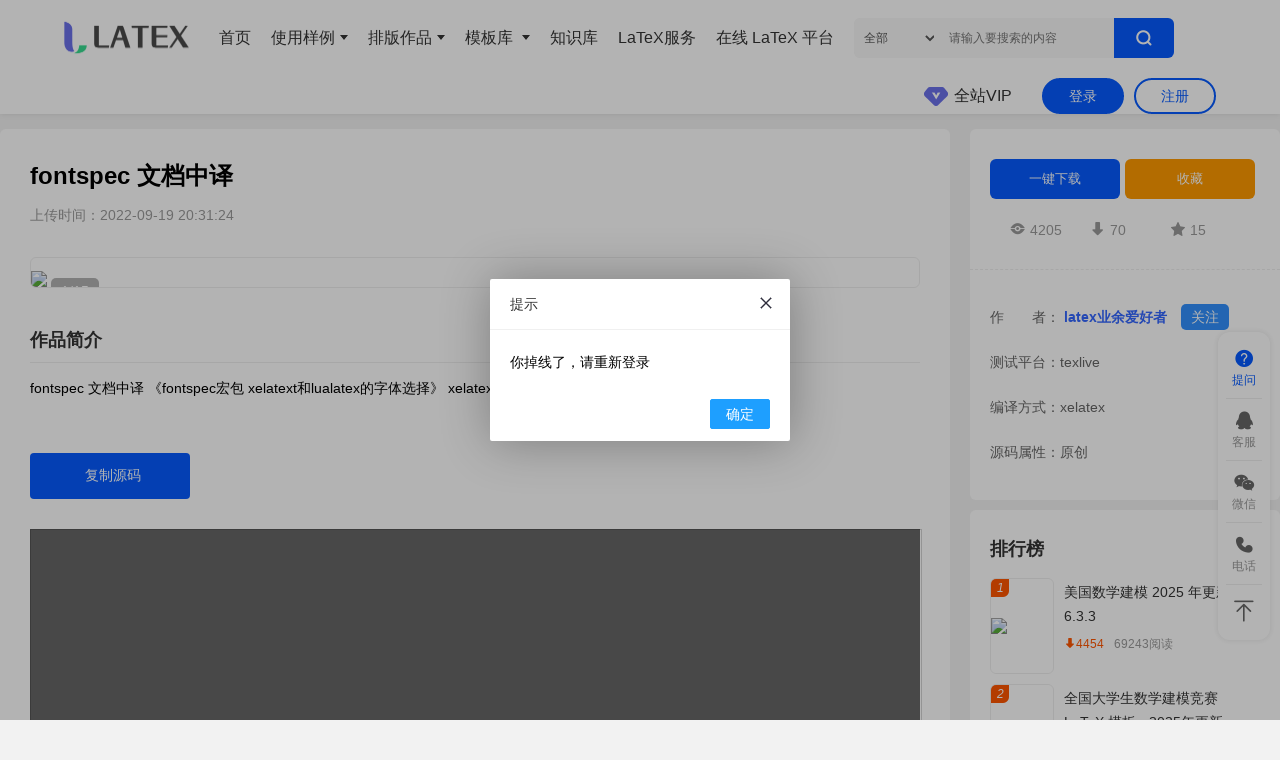

--- FILE ---
content_type: text/html; charset=utf-8
request_url: https://latexstudio.net/index/details/index/mid/2927.html
body_size: 23093
content:
<!DOCTYPE html PUBLIC "-//W3C//DTD XHTML 1.0 Transitional//EN" "http://www.w3.org/TR/xhtml1/DTD/xhtml1-transitional.dtd">
<html xmlns="http://www.w3.org/1999/xhtml">
<head>
          <meta http-equiv="Content-Type" content="text/html; charset=utf-8">
    
        <meta name="keywords" content=""/>
        <meta name="description" content="精致科研生活从 LaTeX 开始，LaTeX 工作室提供 LaTeX 专业服务，十年经验沉淀，只为让您的作品精致、专业、有品位。精品资源与模板下载，排版服务，技术支持，定制开发等服务。联系我们：latexstudio@qq.com">  
        <meta name="author" content="">

        <title>fontspec 文档中译 - LaTeX 工作室</title>
        
        <link href="/assets/addons/clicaptcha/css/clicaptcha.css?v=1743002685" rel="stylesheet">
        <link href="/assets/new/css/style.css?v=1.82" rel="stylesheet" media="screen" type="text/css" />
        <link href="/assets/new/css/iconfont.css" rel="stylesheet" media="screen" type="text/css" />
        <!--保留原来的css-->
        <link href="/assets/libs/intl_tel_input/intlTelInput.css" rel="stylesheet">
        <!--<link href="/assets/libs/clicaptcha/css/captcha.css" rel="stylesheet">-->
        
        
        
        <script type="text/javascript" src="/assets/new/js/jquery3.7.0.min.js"></script>
        <script type="text/javascript" src="/assets/new/js/SuperSlide.3.0.js"></script>

        <meta name="viewport" content="width=1360">
<script>
if(screen.width < 830){
  $('meta[name="viewport"]').attr('content', 'width=device-width, viewport-fit=cover, initial-scale=1.0, user-scalable=0, minimum-scale=1.0, maximum-scale=1.0');
}
</script>
        
        <!--<link href="/assets/css/common.css?v=1.82" rel="stylesheet">-->
        <script>
          $(document).ready(function() {
        	$('#myModal_login').hide();
        	$("#myModal_login").css("opacity", 1);
          });
        </script>
        <script>
            var _host_ = window.location.host;
            if( _host_=='latexstudio.net' ){
                var _url_ = window.location.href;
                _url_ = _url_.replace(/latexstudio.net/,"www.latexstudio.net");
                window.location.href = _url_;
            }
        </script>
  <link href="/assets/css/details.css?v=1725618173" rel="stylesheet">
  <link rel="stylesheet" type="text/css" href="/assets/css/inliner.css" />
  <!-- 引入 Monaco Editor 的样式 -->
    <link rel="stylesheet" href="https://cdnjs.cloudflare.com/ajax/libs/monaco-editor/0.36.0/min/vs/editor/editor.main.css">
    <style>
        /* 确保 Monaco Editor 能正确显示 */
        #editor {
            border: 1px solid lightgray;
            width: 100%;
            height: 500px;
        }
    </style>
  <style>
        .responsive-img {
          width: 100%;
          height: auto;
          max-width: 100%; /* 确保图片不会超出其容器的宽度 */
        }
        
        /* 对于长宽比大于某个值的图片，使用原尺寸显示 */
        .responsive-img.tall {
          height: auto;
          width: auto !important;
        }
        
        /* 对于长宽比小于某个值的图片，使用原尺寸显示 */
        .responsive-img.wide {
          height: auto;
          width: auto !important;
        }
        .picList.hauto{
            height: auto !important;
        }
        #linkSelector {
            font-size: 12px;
            color: #555;
            border: 0;
            background: #f7f7f7;
            width: 84px;
            height: 32px;
            line-height: 40px;
            /*padding: 0 6px;*/
            margin: 0;
            /*Position: absolute;*/
            /*top: 0;*/
            /*left: 0;*/
            outline: none;
        }
        .author_name {
            color: #3366FF; /* 链接颜色 */
            text-decoration: none; /* 去除下划线 */
            font-weight: bold; /* 字体加粗 */
        }
        
        .author_name:hover {
            text-decoration: underline; /* 鼠标悬停时添加下划线 */
            color: #FF6600; /* 鼠标悬停时的颜色变化 */
        }
  </style>
</head>
<body class="bottom-100">
<!--导航栏-->
<div class="header fixed-hd">
  <!--导航栏-->
<style>
    .msg-num {
        width: 18px;
        height: 18px;
        background: #d7000f;
        position: absolute;
        top: 13px;
        border-radius: 50%;
        color: #fff;
        font-size: 12px;
        text-align: center;
        line-height: 18px;
        display: none;
        overflow: hidden;
        text-overflow: ellipsis;
        white-space: nowrap;
    }
    
    .avatar-box .msg-num,
    .hover_align1 .msg-num,
    .myTabBox .myTab .msg-num {
        right: -6px;
    }
    
    .member-item .msg-num {
        right: 6px;
    }
</style>
<div class="header-content">
<!--logo-->
<div class="logo">
  <a href="/">
	<img src="/assets/new/images/logo2.png" class="logo-white">
	<img src="/assets/new/images/logo.png" class="logo-black">
  </a>
</div>
<div class="menu-navbr"><span class="icon iconfont icon-caidan"></span></div>
<div class="navbr-bg"></div>
<div class="navbr">
  <ul>
	<li><a href="/" target="_blank">首页</a></li>
    <!--<li><a href="#">LaTeX服务</a><span class="hot">hot</span></li>-->
        <li>
        <a href="https://latexstudio.net/index/lists/index/type/1.html">使用样例<i></i></a>
        <ul>
                        <li><a href="https://latexstudio.net/index/lists/index/type/1/cate/3.html">文本符号</a></li>
                        <li><a href="https://latexstudio.net/index/lists/index/type/1/cate/4.html">公式</a></li>
                        <li><a href="https://latexstudio.net/index/lists/index/type/1/cate/5.html">表格</a></li>
                        <li><a href="https://latexstudio.net/index/lists/index/type/1/cate/6.html">参考文献</a></li>
                        <li><a href="https://latexstudio.net/index/lists/index/type/1/cate/7.html">插图</a></li>
                        <li><a href="https://latexstudio.net/index/lists/index/type/1/cate/16.html">宏包使用</a></li>
                        <li><a href="https://latexstudio.net/index/lists/index/type/1/cate/43.html">封面设计</a></li>
                        <li><a href="https://latexstudio.net/index/lists/index/type/1/cate/44.html">段落盒子</a></li>
                        <li><a href="https://latexstudio.net/index/lists/index/type/1/cate/48.html">算法排版</a></li>
                        <li><a href="https://latexstudio.net/index/lists/index/type/1/cate/49.html">基础概念</a></li>
                        <li><a href="https://latexstudio.net/index/lists/index/type/1/cate/41.html">代码排版</a></li>
                        <li><a href="https://latexstudio.net/index/lists/index/type/1/cate/39.html">定理定义</a></li>
                        <li><a href="https://latexstudio.net/index/lists/index/type/1/cate/35.html">章节目录</a></li>
                        <li><a href="https://latexstudio.net/index/lists/index/type/1/cate/34.html">样式设计</a></li>
                        <li><a href="https://latexstudio.net/index/lists/index/type/1/cate/18.html">版面设置</a></li>
                        <li><a href="https://latexstudio.net/index/lists/index/type/1/cate/17.html">字体</a></li>
                        <li><a href="https://latexstudio.net/index/lists/index/type/1/cate/8.html">绘图</a></li>
                        <li><a href="https://latexstudio.net/index/lists/index/type/1/cate/53.html">列表样式</a></li>
                    </ul>
    </li>
        <li>
        <a href="https://latexstudio.net/index/lists/index/type/21.html">排版作品<i></i></a>
        <ul>
                        <li><a href="https://latexstudio.net/index/lists/index/type/21/cate/22.html">书籍</a></li>
                        <li><a href="https://latexstudio.net/index/lists/index/type/21/cate/46.html">练习习题</a></li>
                        <li><a href="https://latexstudio.net/index/lists/index/type/21/cate/45.html">日历笔记</a></li>
                        <li><a href="https://latexstudio.net/index/lists/index/type/21/cate/42.html">TeX 教程</a></li>
                        <li><a href="https://latexstudio.net/index/lists/index/type/21/cate/40.html">说明文档</a></li>
                        <li><a href="https://latexstudio.net/index/lists/index/type/21/cate/38.html">笔记</a></li>
                        <li><a href="https://latexstudio.net/index/lists/index/type/21/cate/31.html">经验分享</a></li>
                        <li><a href="https://latexstudio.net/index/lists/index/type/21/cate/30.html">学术海报</a></li>
                        <li><a href="https://latexstudio.net/index/lists/index/type/21/cate/28.html">试卷教案</a></li>
                        <li><a href="https://latexstudio.net/index/lists/index/type/21/cate/27.html">演示文稿</a></li>
                        <li><a href="https://latexstudio.net/index/lists/index/type/21/cate/26.html">毕业论文</a></li>
                        <li><a href="https://latexstudio.net/index/lists/index/type/21/cate/25.html">投稿论文</a></li>
                        <li><a href="https://latexstudio.net/index/lists/index/type/21/cate/24.html">简历</a></li>
                        <li><a href="https://latexstudio.net/index/lists/index/type/21/cate/23.html">报告</a></li>
                        <li><a href="https://latexstudio.net/index/lists/index/type/21/cate/51.html">论文</a></li>
                    </ul>
    </li>
        <li>
        <a href="https://latexstudio.net/index/lists/index/type/2.html">模板库  <i></i></a>
        <ul>
                        <li><a href="https://latexstudio.net/index/lists/index/type/2/cate/9.html">简历</a></li>
                        <li><a href="https://latexstudio.net/index/lists/index/type/2/cate/52.html">食谱乐谱</a></li>
                        <li><a href="https://latexstudio.net/index/lists/index/type/2/cate/47.html">练习习题</a></li>
                        <li><a href="https://latexstudio.net/index/lists/index/type/2/cate/37.html">试卷教案</a></li>
                        <li><a href="https://latexstudio.net/index/lists/index/type/2/cate/36.html">论文</a></li>
                        <li><a href="https://latexstudio.net/index/lists/index/type/2/cate/32.html">笔记</a></li>
                        <li><a href="https://latexstudio.net/index/lists/index/type/2/cate/29.html">学术海报</a></li>
                        <li><a href="https://latexstudio.net/index/lists/index/type/2/cate/20.html">期刊</a></li>
                        <li><a href="https://latexstudio.net/index/lists/index/type/2/cate/15.html">数学建模</a></li>
                        <li><a href="https://latexstudio.net/index/lists/index/type/2/cate/14.html">毕业论文</a></li>
                        <li><a href="https://latexstudio.net/index/lists/index/type/2/cate/13.html">演示文稿</a></li>
                        <li><a href="https://latexstudio.net/index/lists/index/type/2/cate/12.html">书籍</a></li>
                        <li><a href="https://latexstudio.net/index/lists/index/type/2/cate/10.html">报告</a></li>
                        <li><a href="https://latexstudio.net/index/lists/index/type/2/cate/54.html">信件</a></li>
                    </ul>
    </li>
        <li><a href="/LearnLaTeX/" target="_blank">知识库</a></li>
    <li><a href="/index/service" target="_blank">LaTeX服务</a></li>
    <li><a href="//www.texhub.com" target="_blank">在线 LaTeX 平台</a></li>
  </ul>
</div>

<!--搜索框-->
<div class="top-search-item">
  <select class="cate-sel" id="select" name="selected">
	<option value="0" selected="">全部</option>
	<option value="1">使用样例</option>
	<option value="21">排版作品</option>
	<option value="2">模板库</option>
  </select>
  <input id="searchipt" type="text" class="search-content" placeholder="请输入要搜索的内容" name="text" value="">	
  <button class="btn btn-primary search_button" type="button" id="searchbtn"><span class="icon iconfont icon-search"></span></button>
</div>
<!--搜索框 结束-->
<!--未登录-->

<div class="user" id="login-box">
    <ul>
        <li><button class="btn btn-default nav_btn" id="userlogin">登录</button></li>
        <li><button class="btn btn-default nav_btn" id="user_reg">注册</button></li>
    </ul>
</div>
<!--未登录 结束-->


<!--已登录-->
<div class="member" id="al-login-box" id="al-login-box">
    <div class="sms">
        <a href="https://latexstudio.net/index/chat/index.html">
            <span class="icon iconfont icon-tongzhifill"></span>
            <i></i>
        </a>
    </div>
    <div class="member-info">
        <div class="avatar-box">
        <img src=""><span class="msg-num">0</span></div>
        <div class="member-item">
            <ul>
                <li><a href="https://latexstudio.net/index/user/index.html">个人中心</a><span class="msg-num">0</span></li>
                <li><a href="https://latexstudio.net/index/publish/index.html">上传作品</a></li>
                <li><a href="https://latexstudio.net/index/user/myshare.html">推广中心</a></li>
                <li><a href="https://latexstudio.net/index/check/index.html">需求反馈</a></li>
                <li id="logout" class="hover_align hover_align3">
                    <a class="hover_icon3">退出登录</a>
                </li>
            </ul>
        </div>

    </div>
</div>
<!--已登录 结束-->



<!--未开通VIP-->
<div class="nav-vip">
    <a href="https://latexstudio.net/index/recharge/choice.html"><span>全站VIP</span></a>
</div>
<!--已开通VIP-->
<div class="nav-vip2">
  <a href="https://latexstudio.net/index/recharge/choice.html"></a>
</div>



</div>
<script>
  $(document).ready(function() {
	$('#myModal_login').hide();
	$("#myModal_login").css("opacity", 1);
  });
</script>
<script>
/*移动端点击展开侧边栏*/
$(document).ready(function(){
  $(".menu-navbr").click(function(){
    $(".navbr").addClass("nav-left-0");
    $(".navbr-bg").show();

  });
  $(".navbr-bg").click(function(){
    $(".navbr").removeClass("nav-left-0");
    $(".navbr-bg").hide();
  });
});
</script>
<!--导航栏 结束-->

<!--会员登录-->
<div class="login-bg" id="myModal_login">
    <div class="login-content">
        <div class="icon-btn-wrapper close-button" id="login-close-btn">
            <img crossorigin="anonymous" class="close-icon" width="20" height="20" src="/assets/new/images/close_icon2.png"> 
        </div>
        
        <div class="left">
            
            <div class="left-header">
                <div class="login-reason">登录后享受更多的服务</div>
                <img class="left-logo" src="https://www.latexstudio.net/assets/new/images/logo.png" />
            </div>
            
            <div class="third-area">
                <div class="third-wrap">
                    <a href="/index/index/wechat" class="login-item">
                        <img crossorigin="anonymous" class="platform-icon" src="/assets/new/images/wechat_login_btn.png">    
                    </a>
                    <a href="/third/connect/qq.html?url=/" target="_blank" class="login-item">
                        <img crossorigin="anonymous" class="platform-icon" src="/assets/new/images/qq_login_btn.png">    
                    </a>
                </div>
                <div class="tip"> 点击第三方平台快捷登录 </div>
            </div>
            
            <div class="user-tip"> 第三方登录方便、快捷 </div>
        </div>
        <div class="tab-login">
            <div class="hd">
                <ul>
                    <li>短信登录</li>
                    <li>邮箱登录</li>
                </ul>
            </div>
            <div class="bd">
                <!--短信登录-->
                <ul>
                    <div class="input-container">
                        <form onsubmit="return false">
                            <label  class="phone">
                                <div class="iti iti--allow-dropdown">
                                    <div class="iti__flag-container">
                                        <div class="iti__selected-flag" role="combobox"
                                             aria-owns="iti-0__country-listbox" aria-expanded="false" tabindex="0"
                                             title="Zimbabwe: +263" aria-activedescendant="iti-0__item-zw">
                                            <div class="iti__flag iti__zw"></div>
                                            <div class="iti__arrow"></div>
                                        </div>
                                        <ul class="iti__country-list iti__hide" id="iti-0__country-listbox"
                                            role="listbox">
                                            <li class="iti__country iti__preferred" tabindex="-1"
                                                id="iti-0__item-cn-preferred" role="option" data-dial-code="86"
                                                data-country-code="cn" aria-selected="false">
                                                <div class="iti__flag-box">
                                                    <div class="iti__flag iti__cn"></div>
                                                </div>
                                                <span class="iti__country-name">China (中国)</span><span
                                                    class="iti__dial-code">+86</span></li>
                                            <li class="iti__country iti__preferred" tabindex="-1"
                                                id="iti-0__item-us-preferred" role="option" data-dial-code="1"
                                                data-country-code="us">
                                                <div class="iti__flag-box">
                                                    <div class="iti__flag iti__us"></div>
                                                </div>
                                                <span class="iti__country-name">United States</span><span
                                                    class="iti__dial-code">+1</span></li>
                                            <li class="iti__divider" role="separator" aria-disabled="true"></li>
                                            <li class="iti__country iti__standard" tabindex="-1" id="iti-0__item-af"
                                                role="option" data-dial-code="93" data-country-code="af"
                                                aria-selected="false">
                                                <div class="iti__flag-box">
                                                    <div class="iti__flag iti__af"></div>
                                                </div>
                                                <span class="iti__country-name">Afghanistan (‫افغانستان‬‎)</span><span
                                                    class="iti__dial-code">+93</span></li>
                                            <li class="iti__country iti__standard" tabindex="-1" id="iti-0__item-al"
                                                role="option" data-dial-code="355" data-country-code="al">
                                                <div class="iti__flag-box">
                                                    <div class="iti__flag iti__al"></div>
                                                </div>
                                                <span class="iti__country-name">Albania (Shqipëri)</span><span
                                                    class="iti__dial-code">+355</span></li>
                                            <li class="iti__country iti__standard" tabindex="-1" id="iti-0__item-dz"
                                                role="option" data-dial-code="213" data-country-code="dz">
                                                <div class="iti__flag-box">
                                                    <div class="iti__flag iti__dz"></div>
                                                </div>
                                                <span class="iti__country-name">Algeria (‫الجزائر‬‎)</span><span
                                                    class="iti__dial-code">+213</span></li>
                                            <li class="iti__country iti__standard" tabindex="-1" id="iti-0__item-as"
                                                role="option" data-dial-code="1" data-country-code="as">
                                                <div class="iti__flag-box">
                                                    <div class="iti__flag iti__as"></div>
                                                </div>
                                                <span class="iti__country-name">American Samoa</span><span
                                                    class="iti__dial-code">+1</span></li>
                                            <li class="iti__country iti__standard" tabindex="-1" id="iti-0__item-ad"
                                                role="option" data-dial-code="376" data-country-code="ad">
                                                <div class="iti__flag-box">
                                                    <div class="iti__flag iti__ad"></div>
                                                </div>
                                                <span class="iti__country-name">Andorra</span><span
                                                    class="iti__dial-code">+376</span></li>
                                            <li class="iti__country iti__standard" tabindex="-1" id="iti-0__item-ao"
                                                role="option" data-dial-code="244" data-country-code="ao">
                                                <div class="iti__flag-box">
                                                    <div class="iti__flag iti__ao"></div>
                                                </div>
                                                <span class="iti__country-name">Angola</span><span
                                                    class="iti__dial-code">+244</span></li>
                                            <li class="iti__country iti__standard" tabindex="-1" id="iti-0__item-ai"
                                                role="option" data-dial-code="1" data-country-code="ai">
                                                <div class="iti__flag-box">
                                                    <div class="iti__flag iti__ai"></div>
                                                </div>
                                                <span class="iti__country-name">Anguilla</span><span
                                                    class="iti__dial-code">+1</span></li>
                                            <li class="iti__country iti__standard" tabindex="-1" id="iti-0__item-ag"
                                                role="option" data-dial-code="1" data-country-code="ag">
                                                <div class="iti__flag-box">
                                                    <div class="iti__flag iti__ag"></div>
                                                </div>
                                                <span class="iti__country-name">Antigua and Barbuda</span><span
                                                    class="iti__dial-code">+1</span></li>
                                            <li class="iti__country iti__standard" tabindex="-1" id="iti-0__item-ar"
                                                role="option" data-dial-code="54" data-country-code="ar">
                                                <div class="iti__flag-box">
                                                    <div class="iti__flag iti__ar"></div>
                                                </div>
                                                <span class="iti__country-name">Argentina</span><span
                                                    class="iti__dial-code">+54</span></li>
                                            <li class="iti__country iti__standard" tabindex="-1" id="iti-0__item-am"
                                                role="option" data-dial-code="374" data-country-code="am">
                                                <div class="iti__flag-box">
                                                    <div class="iti__flag iti__am"></div>
                                                </div>
                                                <span class="iti__country-name">Armenia (Հայաստան)</span><span
                                                    class="iti__dial-code">+374</span></li>
                                            <li class="iti__country iti__standard" tabindex="-1" id="iti-0__item-aw"
                                                role="option" data-dial-code="297" data-country-code="aw">
                                                <div class="iti__flag-box">
                                                    <div class="iti__flag iti__aw"></div>
                                                </div>
                                                <span class="iti__country-name">Aruba</span><span
                                                    class="iti__dial-code">+297</span></li>
                                            <li class="iti__country iti__standard" tabindex="-1" id="iti-0__item-au"
                                                role="option" data-dial-code="61" data-country-code="au">
                                                <div class="iti__flag-box">
                                                    <div class="iti__flag iti__au"></div>
                                                </div>
                                                <span class="iti__country-name">Australia</span><span
                                                    class="iti__dial-code">+61</span></li>
                                            <li class="iti__country iti__standard" tabindex="-1" id="iti-0__item-at"
                                                role="option" data-dial-code="43" data-country-code="at">
                                                <div class="iti__flag-box">
                                                    <div class="iti__flag iti__at"></div>
                                                </div>
                                                <span class="iti__country-name">Austria (Österreich)</span><span
                                                    class="iti__dial-code">+43</span></li>
                                            <li class="iti__country iti__standard" tabindex="-1" id="iti-0__item-az"
                                                role="option" data-dial-code="994" data-country-code="az">
                                                <div class="iti__flag-box">
                                                    <div class="iti__flag iti__az"></div>
                                                </div>
                                                <span class="iti__country-name">Azerbaijan (Azərbaycan)</span><span
                                                    class="iti__dial-code">+994</span></li>
                                            <li class="iti__country iti__standard" tabindex="-1" id="iti-0__item-bs"
                                                role="option" data-dial-code="1" data-country-code="bs">
                                                <div class="iti__flag-box">
                                                    <div class="iti__flag iti__bs"></div>
                                                </div>
                                                <span class="iti__country-name">Bahamas</span><span
                                                    class="iti__dial-code">+1</span></li>
                                            <li class="iti__country iti__standard" tabindex="-1" id="iti-0__item-bh"
                                                role="option" data-dial-code="973" data-country-code="bh">
                                                <div class="iti__flag-box">
                                                    <div class="iti__flag iti__bh"></div>
                                                </div>
                                                <span class="iti__country-name">Bahrain (‫البحرين‬‎)</span><span
                                                    class="iti__dial-code">+973</span></li>
                                            <li class="iti__country iti__standard" tabindex="-1" id="iti-0__item-bd"
                                                role="option" data-dial-code="880" data-country-code="bd">
                                                <div class="iti__flag-box">
                                                    <div class="iti__flag iti__bd"></div>
                                                </div>
                                                <span class="iti__country-name">Bangladesh (বাংলাদেশ)</span><span
                                                    class="iti__dial-code">+880</span></li>
                                            <li class="iti__country iti__standard" tabindex="-1" id="iti-0__item-bb"
                                                role="option" data-dial-code="1" data-country-code="bb">
                                                <div class="iti__flag-box">
                                                    <div class="iti__flag iti__bb"></div>
                                                </div>
                                                <span class="iti__country-name">Barbados</span><span
                                                    class="iti__dial-code">+1</span></li>
                                            <li class="iti__country iti__standard" tabindex="-1" id="iti-0__item-by"
                                                role="option" data-dial-code="375" data-country-code="by">
                                                <div class="iti__flag-box">
                                                    <div class="iti__flag iti__by"></div>
                                                </div>
                                                <span class="iti__country-name">Belarus (Беларусь)</span><span
                                                    class="iti__dial-code">+375</span></li>
                                            <li class="iti__country iti__standard" tabindex="-1" id="iti-0__item-be"
                                                role="option" data-dial-code="32" data-country-code="be">
                                                <div class="iti__flag-box">
                                                    <div class="iti__flag iti__be"></div>
                                                </div>
                                                <span class="iti__country-name">Belgium (België)</span><span
                                                    class="iti__dial-code">+32</span></li>
                                            <li class="iti__country iti__standard" tabindex="-1" id="iti-0__item-bz"
                                                role="option" data-dial-code="501" data-country-code="bz">
                                                <div class="iti__flag-box">
                                                    <div class="iti__flag iti__bz"></div>
                                                </div>
                                                <span class="iti__country-name">Belize</span>
                                                <span class="iti__dial-code">+501</span></li>
                                            <li class="iti__country iti__standard" tabindex="-1" id="iti-0__item-bj"
                                                role="option" data-dial-code="229" data-country-code="bj">
                                                <div class="iti__flag-box">
                                                    <div class="iti__flag iti__bj"></div>
                                                </div>
                                                <span class="iti__country-name">Benin (Bénin)</span><span
                                                    class="iti__dial-code">+229</span></li>
                                            <li class="iti__country iti__standard" tabindex="-1" id="iti-0__item-bm"
                                                role="option" data-dial-code="1" data-country-code="bm">
                                                <div class="iti__flag-box">
                                                    <div class="iti__flag iti__bm"></div>
                                                </div>
                                                <span class="iti__country-name">Bermuda</span><span
                                                    class="iti__dial-code">+1</span></li>
                                            <li class="iti__country iti__standard" tabindex="-1" id="iti-0__item-bt"
                                                role="option" data-dial-code="975" data-country-code="bt">
                                                <div class="iti__flag-box">
                                                    <div class="iti__flag iti__bt"></div>
                                                </div>
                                                <span class="iti__country-name">Bhutan (འབྲུག)</span><span
                                                    class="iti__dial-code">+975</span></li>
                                            <li class="iti__country iti__standard" tabindex="-1" id="iti-0__item-bo"
                                                role="option" data-dial-code="591" data-country-code="bo">
                                                <div class="iti__flag-box">
                                                    <div class="iti__flag iti__bo"></div>
                                                </div>
                                                <span class="iti__country-name">Bolivia</span><span
                                                    class="iti__dial-code">+591</span></li>
                                            <li class="iti__country iti__standard" tabindex="-1" id="iti-0__item-ba"
                                                role="option" data-dial-code="387" data-country-code="ba">
                                                <div class="iti__flag-box">
                                                    <div class="iti__flag iti__ba"></div>
                                                </div>
                                                <span class="iti__country-name">Bosnia and Herzegovina (Босна и Херцеговина)</span><span
                                                    class="iti__dial-code">+387</span></li>
                                            <li class="iti__country iti__standard" tabindex="-1" id="iti-0__item-bw"
                                                role="option" data-dial-code="267" data-country-code="bw">
                                                <div class="iti__flag-box">
                                                    <div class="iti__flag iti__bw"></div>
                                                </div>
                                                <span class="iti__country-name">Botswana</span><span
                                                    class="iti__dial-code">+267</span></li>
                                            <li class="iti__country iti__standard" tabindex="-1" id="iti-0__item-br"
                                                role="option" data-dial-code="55" data-country-code="br">
                                                <div class="iti__flag-box">
                                                    <div class="iti__flag iti__br"></div>
                                                </div>
                                                <span class="iti__country-name">Brazil (Brasil)</span><span
                                                    class="iti__dial-code">+55</span></li>
                                            <li class="iti__country iti__standard" tabindex="-1" id="iti-0__item-io"
                                                role="option" data-dial-code="246" data-country-code="io">
                                                <div class="iti__flag-box">
                                                    <div class="iti__flag iti__io"></div>
                                                </div>
                                                <span class="iti__country-name">British Indian Ocean Territory</span><span
                                                    class="iti__dial-code">+246</span></li>
                                            <li class="iti__country iti__standard" tabindex="-1" id="iti-0__item-vg"
                                                role="option" data-dial-code="1" data-country-code="vg">
                                                <div class="iti__flag-box">
                                                    <div class="iti__flag iti__vg"></div>
                                                </div>
                                                <span class="iti__country-name">British Virgin Islands</span><span
                                                    class="iti__dial-code">+1</span></li>
                                            <li class="iti__country iti__standard" tabindex="-1" id="iti-0__item-bn"
                                                role="option" data-dial-code="673" data-country-code="bn">
                                                <div class="iti__flag-box">
                                                    <div class="iti__flag iti__bn"></div>
                                                </div>
                                                <span class="iti__country-name">Brunei</span><span
                                                    class="iti__dial-code">+673</span></li>
                                            <li class="iti__country iti__standard" tabindex="-1" id="iti-0__item-bg"
                                                role="option" data-dial-code="359" data-country-code="bg">
                                                <div class="iti__flag-box">
                                                    <div class="iti__flag iti__bg"></div>
                                                </div>
                                                <span class="iti__country-name">Bulgaria (България)</span><span
                                                    class="iti__dial-code">+359</span></li>
                                            <li class="iti__country iti__standard" tabindex="-1" id="iti-0__item-bf"
                                                role="option" data-dial-code="226" data-country-code="bf">
                                                <div class="iti__flag-box">
                                                    <div class="iti__flag iti__bf"></div>
                                                </div>
                                                <span class="iti__country-name">Burkina Faso</span><span
                                                    class="iti__dial-code">+226</span></li>
                                            <li class="iti__country iti__standard" tabindex="-1" id="iti-0__item-bi"
                                                role="option" data-dial-code="257" data-country-code="bi">
                                                <div class="iti__flag-box">
                                                    <div class="iti__flag iti__bi"></div>
                                                </div>
                                                <span class="iti__country-name">Burundi (Uburundi)</span><span
                                                    class="iti__dial-code">+257</span></li>
                                            <li class="iti__country iti__standard" tabindex="-1" id="iti-0__item-kh"
                                                role="option" data-dial-code="855" data-country-code="kh">
                                                <div class="iti__flag-box">
                                                    <div class="iti__flag iti__kh"></div>
                                                </div>
                                                <span class="iti__country-name">Cambodia (កម្ពុជា)</span><span
                                                    class="iti__dial-code">+855</span></li>
                                            <li class="iti__country iti__standard" tabindex="-1" id="iti-0__item-cm"
                                                role="option" data-dial-code="237" data-country-code="cm">
                                                <div class="iti__flag-box">
                                                    <div class="iti__flag iti__cm"></div>
                                                </div>
                                                <span class="iti__country-name">Cameroon (Cameroun)</span><span
                                                    class="iti__dial-code">+237</span></li>
                                            <li class="iti__country iti__standard" tabindex="-1" id="iti-0__item-ca"
                                                role="option" data-dial-code="1" data-country-code="ca">
                                                <div class="iti__flag-box">
                                                    <div class="iti__flag iti__ca"></div>
                                                </div>
                                                <span class="iti__country-name">Canada</span><span
                                                    class="iti__dial-code">+1</span></li>
                                            <li class="iti__country iti__standard" tabindex="-1" id="iti-0__item-cv"
                                                role="option" data-dial-code="238" data-country-code="cv">
                                                <div class="iti__flag-box">
                                                    <div class="iti__flag iti__cv"></div>
                                                </div>
                                                <span class="iti__country-name">Cape Verde (Kabu Verdi)</span><span
                                                    class="iti__dial-code">+238</span></li>
                                            <li class="iti__country iti__standard" tabindex="-1" id="iti-0__item-bq"
                                                role="option" data-dial-code="599" data-country-code="bq">
                                                <div class="iti__flag-box">
                                                    <div class="iti__flag iti__bq"></div>
                                                </div>
                                                <span class="iti__country-name">Caribbean Netherlands</span><span
                                                    class="iti__dial-code">+599</span></li>
                                            <li class="iti__country iti__standard" tabindex="-1" id="iti-0__item-ky"
                                                role="option" data-dial-code="1" data-country-code="ky">
                                                <div class="iti__flag-box">
                                                    <div class="iti__flag iti__ky"></div>
                                                </div>
                                                <span class="iti__country-name">Cayman Islands</span><span
                                                    class="iti__dial-code">+1</span></li>
                                            <li class="iti__country iti__standard" tabindex="-1" id="iti-0__item-cf"
                                                role="option" data-dial-code="236" data-country-code="cf">
                                                <div class="iti__flag-box">
                                                    <div class="iti__flag iti__cf"></div>
                                                </div>
                                                <span class="iti__country-name">Central African Republic (République centrafricaine)</span><span
                                                    class="iti__dial-code">+236</span></li>
                                            <li class="iti__country iti__standard" tabindex="-1" id="iti-0__item-td"
                                                role="option" data-dial-code="235" data-country-code="td">
                                                <div class="iti__flag-box">
                                                    <div class="iti__flag iti__td"></div>
                                                </div>
                                                <span class="iti__country-name">Chad (Tchad)</span><span
                                                    class="iti__dial-code">+235</span></li>
                                            <li class="iti__country iti__standard" tabindex="-1" id="iti-0__item-cl"
                                                role="option" data-dial-code="56" data-country-code="cl">
                                                <div class="iti__flag-box">
                                                    <div class="iti__flag iti__cl"></div>
                                                </div>
                                                <span class="iti__country-name">Chile</span><span
                                                    class="iti__dial-code">+56</span></li>
                                            <li class="iti__country iti__standard" tabindex="-1" id="iti-0__item-cn"
                                                role="option" data-dial-code="86" data-country-code="cn">
                                                <div class="iti__flag-box">
                                                    <div class="iti__flag iti__cn"></div>
                                                </div>
                                                <span class="iti__country-name">China (中国)</span><span
                                                    class="iti__dial-code">+86</span></li>
                                            <li class="iti__country iti__standard" tabindex="-1" id="iti-0__item-cx"
                                                role="option" data-dial-code="61" data-country-code="cx">
                                                <div class="iti__flag-box">
                                                    <div class="iti__flag iti__cx"></div>
                                                </div>
                                                <span class="iti__country-name">Christmas Island</span><span
                                                    class="iti__dial-code">+61</span></li>
                                            <li class="iti__country iti__standard" tabindex="-1" id="iti-0__item-cc"
                                                role="option" data-dial-code="61" data-country-code="cc">
                                                <div class="iti__flag-box">
                                                    <div class="iti__flag iti__cc"></div>
                                                </div>
                                                <span class="iti__country-name">Cocos (Keeling) Islands</span>
                                                <span class="iti__dial-code">+61</span></li>
                                            <li class="iti__country iti__standard" tabindex="-1" id="iti-0__item-co"
                                                role="option" data-dial-code="57" data-country-code="co">
                                                <div class="iti__flag-box">
                                                    <div class="iti__flag iti__co"></div>
                                                </div>
                                                <span class="iti__country-name">Colombia</span><span
                                                    class="iti__dial-code">+57</span></li>
                                            <li class="iti__country iti__standard" tabindex="-1" id="iti-0__item-km"
                                                role="option" data-dial-code="269" data-country-code="km">
                                                <div class="iti__flag-box">
                                                    <div class="iti__flag iti__km"></div>
                                                </div>
                                                <span class="iti__country-name">Comoros (‫جزر القمر‬‎)</span><span
                                                    class="iti__dial-code">+269</span></li>
                                            <li class="iti__country iti__standard" tabindex="-1" id="iti-0__item-cd"
                                                role="option" data-dial-code="243" data-country-code="cd">
                                                <div class="iti__flag-box">
                                                    <div class="iti__flag iti__cd"></div>
                                                </div>
                                                <span class="iti__country-name">Congo (DRC) (Jamhuri ya Kidemokrasia ya Kongo)</span><span
                                                    class="iti__dial-code">+243</span></li>
                                            <li class="iti__country iti__standard" tabindex="-1" id="iti-0__item-cg"
                                                role="option" data-dial-code="242" data-country-code="cg">
                                                <div class="iti__flag-box">
                                                    <div class="iti__flag iti__cg"></div>
                                                </div>
                                                <span class="iti__country-name">Congo (Republic) (Congo-Brazzaville)</span><span
                                                    class="iti__dial-code">+242</span></li>
                                            <li class="iti__country iti__standard" tabindex="-1" id="iti-0__item-ck"
                                                role="option" data-dial-code="682" data-country-code="ck">
                                                <div class="iti__flag-box">
                                                    <div class="iti__flag iti__ck"></div>
                                                </div>
                                                <span class="iti__country-name">Cook Islands</span><span
                                                    class="iti__dial-code">+682</span></li>
                                            <li class="iti__country iti__standard" tabindex="-1" id="iti-0__item-cr"
                                                role="option" data-dial-code="506" data-country-code="cr">
                                                <div class="iti__flag-box">
                                                    <div class="iti__flag iti__cr"></div>
                                                </div>
                                                <span class="iti__country-name">Costa Rica</span><span
                                                    class="iti__dial-code">+506</span></li>
                                            <li class="iti__country iti__standard" tabindex="-1" id="iti-0__item-ci"
                                                role="option" data-dial-code="225" data-country-code="ci">
                                                <div class="iti__flag-box">
                                                    <div class="iti__flag iti__ci"></div>
                                                </div>
                                                <span class="iti__country-name">Côte d’Ivoire</span><span
                                                    class="iti__dial-code">+225</span></li>
                                            <li class="iti__country iti__standard" tabindex="-1" id="iti-0__item-hr"
                                                role="option" data-dial-code="385" data-country-code="hr">
                                                <div class="iti__flag-box">
                                                    <div class="iti__flag iti__hr"></div>
                                                </div>
                                                <span class="iti__country-name">Croatia (Hrvatska)</span><span
                                                    class="iti__dial-code">+385</span></li>
                                            <li class="iti__country iti__standard" tabindex="-1" id="iti-0__item-cu"
                                                role="option" data-dial-code="53" data-country-code="cu">
                                                <div class="iti__flag-box">
                                                    <div class="iti__flag iti__cu"></div>
                                                </div>
                                                <span class="iti__country-name">Cuba</span><span class="iti__dial-code">+53</span>
                                            </li>
                                            <li class="iti__country iti__standard" tabindex="-1" id="iti-0__item-cw"
                                                role="option" data-dial-code="599" data-country-code="cw">
                                                <div class="iti__flag-box">
                                                    <div class="iti__flag iti__cw"></div>
                                                </div>
                                                <span class="iti__country-name">Curaçao</span><span
                                                    class="iti__dial-code">+599</span></li>
                                            <li class="iti__country iti__standard" tabindex="-1" id="iti-0__item-cy"
                                                role="option" data-dial-code="357" data-country-code="cy">
                                                <div class="iti__flag-box">
                                                    <div class="iti__flag iti__cy"></div>
                                                </div>
                                                <span class="iti__country-name">Cyprus (Κύπρος)</span><span
                                                    class="iti__dial-code">+357</span></li>
                                            <li class="iti__country iti__standard" tabindex="-1" id="iti-0__item-cz"
                                                role="option" data-dial-code="420" data-country-code="cz">
                                                <div class="iti__flag-box">
                                                    <div class="iti__flag iti__cz"></div>
                                                </div>
                                                <span class="iti__country-name">Czech Republic (Česká republika)</span><span
                                                    class="iti__dial-code">+420</span></li>
                                            <li class="iti__country iti__standard" tabindex="-1" id="iti-0__item-dk"
                                                role="option" data-dial-code="45" data-country-code="dk">
                                                <div class="iti__flag-box">
                                                    <div class="iti__flag iti__dk"></div>
                                                </div>
                                                <span class="iti__country-name">Denmark (Danmark)</span><span
                                                    class="iti__dial-code">+45</span></li>
                                            <li class="iti__country iti__standard" tabindex="-1" id="iti-0__item-dj"
                                                role="option" data-dial-code="253" data-country-code="dj">
                                                <div class="iti__flag-box">
                                                    <div class="iti__flag iti__dj"></div>
                                                </div>
                                                <span class="iti__country-name">Djibouti</span><span
                                                    class="iti__dial-code">+253</span></li>
                                            <li class="iti__country iti__standard" tabindex="-1" id="iti-0__item-dm"
                                                role="option" data-dial-code="1" data-country-code="dm">
                                                <div class="iti__flag-box">
                                                    <div class="iti__flag iti__dm"></div>
                                                </div>
                                                <span class="iti__country-name">Dominica</span><span
                                                    class="iti__dial-code">+1</span></li>
                                            <li class="iti__country iti__standard" tabindex="-1" id="iti-0__item-do"
                                                role="option" data-dial-code="1" data-country-code="do">
                                                <div class="iti__flag-box">
                                                    <div class="iti__flag iti__do"></div>
                                                </div>
                                                <span class="iti__country-name">Dominican Republic (República Dominicana)</span><span
                                                    class="iti__dial-code">+1</span></li>
                                            <li class="iti__country iti__standard" tabindex="-1" id="iti-0__item-ec"
                                                role="option" data-dial-code="593" data-country-code="ec">
                                                <div class="iti__flag-box">
                                                    <div class="iti__flag iti__ec"></div>
                                                </div>
                                                <span class="iti__country-name">Ecuador</span><span
                                                    class="iti__dial-code">+593</span></li>
                                            <li class="iti__country iti__standard" tabindex="-1" id="iti-0__item-eg"
                                                role="option" data-dial-code="20" data-country-code="eg">
                                                <div class="iti__flag-box">
                                                    <div class="iti__flag iti__eg"></div>
                                                </div>
                                                <span class="iti__country-name">Egypt (‫مصر‬‎)</span><span
                                                    class="iti__dial-code">+20</span></li>
                                            <li class="iti__country iti__standard" tabindex="-1" id="iti-0__item-sv"
                                                role="option" data-dial-code="503" data-country-code="sv">
                                                <div class="iti__flag-box">
                                                    <div class="iti__flag iti__sv"></div>
                                                </div>
                                                <span class="iti__country-name">El Salvador</span><span
                                                    class="iti__dial-code">+503</span></li>
                                            <li class="iti__country iti__standard" tabindex="-1" id="iti-0__item-gq"
                                                role="option" data-dial-code="240" data-country-code="gq">
                                                <div class="iti__flag-box">
                                                    <div class="iti__flag iti__gq"></div>
                                                </div>
                                                <span class="iti__country-name">Equatorial Guinea (Guinea Ecuatorial)</span><span
                                                    class="iti__dial-code">+240</span></li>
                                            <li class="iti__country iti__standard" tabindex="-1" id="iti-0__item-er"
                                                role="option" data-dial-code="291" data-country-code="er">
                                                <div class="iti__flag-box">
                                                    <div class="iti__flag iti__er"></div>
                                                </div>
                                                <span class="iti__country-name">Eritrea</span><span
                                                    class="iti__dial-code">+291</span></li>
                                            <li class="iti__country iti__standard" tabindex="-1" id="iti-0__item-ee"
                                                role="option" data-dial-code="372" data-country-code="ee">
                                                <div class="iti__flag-box">
                                                    <div class="iti__flag iti__ee"></div>
                                                </div>
                                                <span class="iti__country-name">Estonia (Eesti)</span><span
                                                    class="iti__dial-code">+372</span></li>
                                            <li class="iti__country iti__standard" tabindex="-1" id="iti-0__item-et"
                                                role="option" data-dial-code="251" data-country-code="et">
                                                <div class="iti__flag-box">
                                                    <div class="iti__flag iti__et"></div>
                                                </div>
                                                <span class="iti__country-name">Ethiopia</span><span
                                                    class="iti__dial-code">+251</span></li>
                                            <li class="iti__country iti__standard" tabindex="-1" id="iti-0__item-fk"
                                                role="option" data-dial-code="500" data-country-code="fk">
                                                <div class="iti__flag-box">
                                                    <div class="iti__flag iti__fk"></div>
                                                </div>
                                                <span class="iti__country-name">Falkland Islands (Islas Malvinas)</span><span
                                                    class="iti__dial-code">+500</span></li>
                                            <li class="iti__country iti__standard" tabindex="-1" id="iti-0__item-fo"
                                                role="option" data-dial-code="298" data-country-code="fo">
                                                <div class="iti__flag-box">
                                                    <div class="iti__flag iti__fo"></div>
                                                </div>
                                                <span class="iti__country-name">Faroe Islands (Føroyar)</span>
                                                <span class="iti__dial-code">+298</span></li>
                                            <li class="iti__country iti__standard" tabindex="-1" id="iti-0__item-fj"
                                                role="option" data-dial-code="679" data-country-code="fj">
                                                <div class="iti__flag-box">
                                                    <div class="iti__flag iti__fj"></div>
                                                </div>
                                                <span class="iti__country-name">Fiji</span><span class="iti__dial-code">+679</span>
                                            </li>
                                            <li class="iti__country iti__standard" tabindex="-1" id="iti-0__item-fi"
                                                role="option" data-dial-code="358" data-country-code="fi">
                                                <div class="iti__flag-box">
                                                    <div class="iti__flag iti__fi"></div>
                                                </div>
                                                <span class="iti__country-name">Finland (Suomi)</span><span
                                                    class="iti__dial-code">+358</span></li>
                                            <li class="iti__country iti__standard" tabindex="-1" id="iti-0__item-fr"
                                                role="option" data-dial-code="33" data-country-code="fr">
                                                <div class="iti__flag-box">
                                                    <div class="iti__flag iti__fr"></div>
                                                </div>
                                                <span class="iti__country-name">France</span><span
                                                    class="iti__dial-code">+33</span></li>
                                            <li class="iti__country iti__standard" tabindex="-1" id="iti-0__item-gf"
                                                role="option" data-dial-code="594" data-country-code="gf">
                                                <div class="iti__flag-box">
                                                    <div class="iti__flag iti__gf"></div>
                                                </div>
                                                <span class="iti__country-name">French Guiana (Guyane française)</span><span
                                                    class="iti__dial-code">+594</span></li>
                                            <li class="iti__country iti__standard" tabindex="-1" id="iti-0__item-pf"
                                                role="option" data-dial-code="689" data-country-code="pf">
                                                <div class="iti__flag-box">
                                                    <div class="iti__flag iti__pf"></div>
                                                </div>
                                                <span class="iti__country-name">French Polynesia (Polynésie française)</span><span
                                                    class="iti__dial-code">+689</span></li>
                                            <li class="iti__country iti__standard" tabindex="-1" id="iti-0__item-ga"
                                                role="option" data-dial-code="241" data-country-code="ga">
                                                <div class="iti__flag-box">
                                                    <div class="iti__flag iti__ga"></div>
                                                </div>
                                                <span class="iti__country-name">Gabon</span><span
                                                    class="iti__dial-code">+241</span></li>
                                            <li class="iti__country iti__standard" tabindex="-1" id="iti-0__item-gm"
                                                role="option" data-dial-code="220" data-country-code="gm">
                                                <div class="iti__flag-box">
                                                    <div class="iti__flag iti__gm"></div>
                                                </div>
                                                <span class="iti__country-name">Gambia</span><span
                                                    class="iti__dial-code">+220</span></li>
                                            <li class="iti__country iti__standard" tabindex="-1" id="iti-0__item-ge"
                                                role="option" data-dial-code="995" data-country-code="ge">
                                                <div class="iti__flag-box">
                                                    <div class="iti__flag iti__ge"></div>
                                                </div>
                                                <span class="iti__country-name">Georgia (საქართველო)</span><span
                                                    class="iti__dial-code">+995</span></li>
                                            <li class="iti__country iti__standard" tabindex="-1" id="iti-0__item-de"
                                                role="option" data-dial-code="49" data-country-code="de">
                                                <div class="iti__flag-box">
                                                    <div class="iti__flag iti__de"></div>
                                                </div>
                                                <span class="iti__country-name">Germany (Deutschland)</span><span
                                                    class="iti__dial-code">+49</span></li>
                                            <li class="iti__country iti__standard" tabindex="-1" id="iti-0__item-gh"
                                                role="option" data-dial-code="233" data-country-code="gh">
                                                <div class="iti__flag-box">
                                                    <div class="iti__flag iti__gh"></div>
                                                </div>
                                                <span class="iti__country-name">Ghana (Gaana)</span><span
                                                    class="iti__dial-code">+233</span></li>
                                            <li class="iti__country iti__standard" tabindex="-1" id="iti-0__item-gi"
                                                role="option" data-dial-code="350" data-country-code="gi">
                                                <div class="iti__flag-box">
                                                    <div class="iti__flag iti__gi"></div>
                                                </div>
                                                <span class="iti__country-name">Gibraltar</span><span
                                                    class="iti__dial-code">+350</span></li>
                                            <li class="iti__country iti__standard" tabindex="-1" id="iti-0__item-gr"
                                                role="option" data-dial-code="30" data-country-code="gr">
                                                <div class="iti__flag-box">
                                                    <div class="iti__flag iti__gr"></div>
                                                </div>
                                                <span class="iti__country-name">Greece (Ελλάδα)</span><span
                                                    class="iti__dial-code">+30</span></li>
                                            <li class="iti__country iti__standard" tabindex="-1" id="iti-0__item-gl"
                                                role="option" data-dial-code="299" data-country-code="gl">
                                                <div class="iti__flag-box">
                                                    <div class="iti__flag iti__gl"></div>
                                                </div>
                                                <span class="iti__country-name">Greenland (Kalaallit Nunaat)</span><span
                                                    class="iti__dial-code">+299</span></li>
                                            <li class="iti__country iti__standard" tabindex="-1" id="iti-0__item-gd"
                                                role="option" data-dial-code="1" data-country-code="gd">
                                                <div class="iti__flag-box">
                                                    <div class="iti__flag iti__gd"></div>
                                                </div>
                                                <span class="iti__country-name">Grenada</span><span
                                                    class="iti__dial-code">+1</span></li>
                                            <li class="iti__country iti__standard" tabindex="-1" id="iti-0__item-gp"
                                                role="option" data-dial-code="590" data-country-code="gp">
                                                <div class="iti__flag-box">
                                                    <div class="iti__flag iti__gp"></div>
                                                </div>
                                                <span class="iti__country-name">Guadeloupe</span><span
                                                    class="iti__dial-code">+590</span></li>
                                            <li class="iti__country iti__standard" tabindex="-1" id="iti-0__item-gu"
                                                role="option" data-dial-code="1" data-country-code="gu">
                                                <div class="iti__flag-box">
                                                    <div class="iti__flag iti__gu"></div>
                                                </div>
                                                <span class="iti__country-name">Guam</span><span class="iti__dial-code">+1</span>
                                            </li>
                                            <li class="iti__country iti__standard" tabindex="-1" id="iti-0__item-gt"
                                                role="option" data-dial-code="502" data-country-code="gt">
                                                <div class="iti__flag-box">
                                                    <div class="iti__flag iti__gt"></div>
                                                </div>
                                                <span class="iti__country-name">Guatemala</span><span
                                                    class="iti__dial-code">+502</span></li>
                                            <li class="iti__country iti__standard" tabindex="-1" id="iti-0__item-gg"
                                                role="option" data-dial-code="44" data-country-code="gg">
                                                <div class="iti__flag-box">
                                                    <div class="iti__flag iti__gg"></div>
                                                </div>
                                                <span class="iti__country-name">Guernsey</span><span
                                                    class="iti__dial-code">+44</span></li>
                                            <li class="iti__country iti__standard" tabindex="-1" id="iti-0__item-gn"
                                                role="option" data-dial-code="224" data-country-code="gn">
                                                <div class="iti__flag-box">
                                                    <div class="iti__flag iti__gn"></div>
                                                </div>
                                                <span class="iti__country-name">Guinea (Guinée)</span><span
                                                    class="iti__dial-code">+224</span></li>
                                            <li class="iti__country iti__standard" tabindex="-1" id="iti-0__item-gw"
                                                role="option" data-dial-code="245" data-country-code="gw">
                                                <div class="iti__flag-box">
                                                    <div class="iti__flag iti__gw"></div>
                                                </div>
                                                <span class="iti__country-name">Guinea-Bissau (Guiné Bissau)</span><span
                                                    class="iti__dial-code">+245</span></li>
                                            <li class="iti__country iti__standard" tabindex="-1" id="iti-0__item-gy"
                                                role="option" data-dial-code="592" data-country-code="gy">
                                                <div class="iti__flag-box">
                                                    <div class="iti__flag iti__gy"></div>
                                                </div>
                                                <span class="iti__country-name">Guyana</span><span
                                                    class="iti__dial-code">+592</span></li>
                                            <li class="iti__country iti__standard" tabindex="-1" id="iti-0__item-ht"
                                                role="option" data-dial-code="509" data-country-code="ht">
                                                <div class="iti__flag-box">
                                                    <div class="iti__flag iti__ht"></div>
                                                </div>
                                                <span class="iti__country-name">Haiti</span><span
                                                    class="iti__dial-code">+509</span></li>
                                            <li class="iti__country iti__standard" tabindex="-1" id="iti-0__item-hn"
                                                role="option" data-dial-code="504" data-country-code="hn">
                                                <div class="iti__flag-box">
                                                    <div class="iti__flag iti__hn"></div>
                                                </div>
                                                <span class="iti__country-name">Honduras</span><span
                                                    class="iti__dial-code">+504</span></li>
                                            <li class="iti__country iti__standard" tabindex="-1" id="iti-0__item-hk"
                                                role="option" data-dial-code="852" data-country-code="hk">
                                                <div class="iti__flag-box">
                                                    <div class="iti__flag iti__hk"></div>
                                                </div>
                                                <span class="iti__country-name">Hong Kong (香港)</span><span
                                                    class="iti__dial-code">+852</span></li>
                                            <li class="iti__country iti__standard" tabindex="-1" id="iti-0__item-hu"
                                                role="option" data-dial-code="36" data-country-code="hu">
                                                <div class="iti__flag-box">
                                                    <div class="iti__flag iti__hu"></div>
                                                </div>
                                                <span class="iti__country-name">Hungary (Magyarország)</span><span
                                                    class="iti__dial-code">+36</span></li>
                                            <li class="iti__country iti__standard" tabindex="-1" id="iti-0__item-is"
                                                role="option" data-dial-code="354" data-country-code="is">
                                                <div class="iti__flag-box">
                                                    <div class="iti__flag iti__is"></div>
                                                </div>
                                                <span class="iti__country-name">Iceland (Ísland)</span><span
                                                    class="iti__dial-code">+354</span></li>
                                            <li class="iti__country iti__standard" tabindex="-1" id="iti-0__item-in"
                                                role="option" data-dial-code="91" data-country-code="in">
                                                <div class="iti__flag-box">
                                                    <div class="iti__flag iti__in"></div>
                                                </div>
                                                <span class="iti__country-name">India (भारत)</span><span
                                                    class="iti__dial-code">+91</span></li>
                                            <li class="iti__country iti__standard" tabindex="-1" id="iti-0__item-id"
                                                role="option" data-dial-code="62" data-country-code="id">
                                                <div class="iti__flag-box">
                                                    <div class="iti__flag iti__id"></div>
                                                </div>
                                                <span class="iti__country-name">Indonesia</span><span
                                                    class="iti__dial-code">+62</span></li>
                                            <li class="iti__country iti__standard" tabindex="-1" id="iti-0__item-ir"
                                                role="option" data-dial-code="98" data-country-code="ir">
                                                <div class="iti__flag-box">
                                                    <div class="iti__flag iti__ir"></div>
                                                </div>
                                                <span class="iti__country-name">Iran (‫ایران‬‎)</span><span
                                                    class="iti__dial-code">+98</span></li>
                                            <li class="iti__country iti__standard" tabindex="-1" id="iti-0__item-iq"
                                                role="option" data-dial-code="964" data-country-code="iq">
                                                <div class="iti__flag-box">
                                                    <div class="iti__flag iti__iq"></div>
                                                </div>
                                                <span class="iti__country-name">Iraq (‫العراق‬‎)</span><span
                                                    class="iti__dial-code">+964</span></li>
                                            <li class="iti__country iti__standard" tabindex="-1" id="iti-0__item-ie"
                                                role="option" data-dial-code="353" data-country-code="ie">
                                                <div class="iti__flag-box">
                                                    <div class="iti__flag iti__ie"></div>
                                                </div>
                                                <span class="iti__country-name">Ireland</span><span
                                                    class="iti__dial-code">+353</span></li>
                                            <li class="iti__country iti__standard" tabindex="-1" id="iti-0__item-im"
                                                role="option" data-dial-code="44" data-country-code="im">
                                                <div class="iti__flag-box">
                                                    <div class="iti__flag iti__im"></div>
                                                </div>
                                                <span class="iti__country-name">Isle of Man</span><span
                                                    class="iti__dial-code">+44</span></li>
                                            <li class="iti__country iti__standard" tabindex="-1" id="iti-0__item-il"
                                                role="option" data-dial-code="972" data-country-code="il">
                                                <div class="iti__flag-box">
                                                    <div class="iti__flag iti__il"></div>
                                                </div>
                                                <span class="iti__country-name">Israel (‫ישראל‬‎)</span><span
                                                    class="iti__dial-code">+972</span></li>
                                            <li class="iti__country iti__standard" tabindex="-1" id="iti-0__item-it"
                                                role="option" data-dial-code="39" data-country-code="it">
                                                <div class="iti__flag-box">
                                                    <div class="iti__flag iti__it"></div>
                                                </div>
                                                <span class="iti__country-name">Italy (Italia)</span><span
                                                    class="iti__dial-code">+39</span></li>
                                            <li class="iti__country iti__standard" tabindex="-1" id="iti-0__item-jm"
                                                role="option" data-dial-code="1" data-country-code="jm">
                                                <div class="iti__flag-box">
                                                    <div class="iti__flag iti__jm"></div>
                                                </div>
                                                <span class="iti__country-name">Jamaica</span><span
                                                    class="iti__dial-code">+1</span></li>
                                            <li class="iti__country iti__standard" tabindex="-1" id="iti-0__item-jp"
                                                role="option" data-dial-code="81" data-country-code="jp">
                                                <div class="iti__flag-box">
                                                    <div class="iti__flag iti__jp"></div>
                                                </div>
                                                <span class="iti__country-name">Japan (日本)</span><span
                                                    class="iti__dial-code">+81</span></li>
                                            <li class="iti__country iti__standard" tabindex="-1" id="iti-0__item-je"
                                                role="option" data-dial-code="44" data-country-code="je">
                                                <div class="iti__flag-box">
                                                    <div class="iti__flag iti__je"></div>
                                                </div>
                                                <span class="iti__country-name">Jersey</span><span
                                                    class="iti__dial-code">+44</span></li>
                                            <li class="iti__country iti__standard" tabindex="-1" id="iti-0__item-jo"
                                                role="option" data-dial-code="962" data-country-code="jo">
                                                <div class="iti__flag-box">
                                                    <div class="iti__flag iti__jo"></div>
                                                </div>
                                                <span class="iti__country-name">Jordan (‫الأردن‬‎)</span><span
                                                    class="iti__dial-code">+962</span></li>
                                            <li class="iti__country iti__standard" tabindex="-1" id="iti-0__item-kz"
                                                role="option" data-dial-code="7" data-country-code="kz">
                                                <div class="iti__flag-box">
                                                    <div class="iti__flag iti__kz"></div>
                                                </div>
                                                <span class="iti__country-name">Kazakhstan (Казахстан)</span><span
                                                    class="iti__dial-code">+7</span></li>
                                            <li class="iti__country iti__standard" tabindex="-1" id="iti-0__item-ke"
                                                role="option" data-dial-code="254" data-country-code="ke">
                                                <div class="iti__flag-box">
                                                    <div class="iti__flag iti__ke"></div>
                                                </div>
                                                <span class="iti__country-name">Kenya</span><span
                                                    class="iti__dial-code">+254</span></li>
                                            <li class="iti__country iti__standard" tabindex="-1" id="iti-0__item-ki"
                                                role="option" data-dial-code="686" data-country-code="ki">
                                                <div class="iti__flag-box">
                                                    <div class="iti__flag iti__ki"></div>
                                                </div>
                                                <span class="iti__country-name">Kiribati</span><span
                                                    class="iti__dial-code">+686</span></li>
                                            <li class="iti__country iti__standard" tabindex="-1" id="iti-0__item-xk"
                                                role="option" data-dial-code="383" data-country-code="xk">
                                                <div class="iti__flag-box">
                                                    <div class="iti__flag iti__xk"></div>
                                                </div>
                                                <span class="iti__country-name">Kosovo</span><span
                                                    class="iti__dial-code">+383</span></li>
                                            <li class="iti__country iti__standard" tabindex="-1" id="iti-0__item-kw"
                                                role="option" data-dial-code="965" data-country-code="kw">
                                                <div class="iti__flag-box">
                                                    <div class="iti__flag iti__kw"></div>
                                                </div>
                                                <span class="iti__country-name">Kuwait (‫الكويت‬‎)</span><span
                                                    class="iti__dial-code">+965</span></li>
                                            <li class="iti__country iti__standard" tabindex="-1" id="iti-0__item-kg"
                                                role="option" data-dial-code="996" data-country-code="kg">
                                                <div class="iti__flag-box">
                                                    <div class="iti__flag iti__kg"></div>
                                                </div>
                                                <span class="iti__country-name">Kyrgyzstan (Кыргызстан)</span><span
                                                    class="iti__dial-code">+996</span></li>
                                            <li class="iti__country iti__standard" tabindex="-1" id="iti-0__item-la"
                                                role="option" data-dial-code="856" data-country-code="la">
                                                <div class="iti__flag-box">
                                                    <div class="iti__flag iti__la"></div>
                                                </div>
                                                <span class="iti__country-name">Laos (ລາວ)</span><span
                                                    class="iti__dial-code">+856</span></li>
                                            <li class="iti__country iti__standard" tabindex="-1" id="iti-0__item-lv"
                                                role="option" data-dial-code="371" data-country-code="lv">
                                                <div class="iti__flag-box">
                                                    <div class="iti__flag iti__lv"></div>
                                                </div>
                                                <span class="iti__country-name">Latvia (Latvija)</span><span
                                                    class="iti__dial-code">+371</span></li>
                                            <li class="iti__country iti__standard" tabindex="-1" id="iti-0__item-lb"
                                                role="option" data-dial-code="961" data-country-code="lb">
                                                <div class="iti__flag-box">
                                                    <div class="iti__flag iti__lb"></div>
                                                </div>
                                                <span class="iti__country-name">Lebanon (‫لبنان‬‎)</span><span
                                                    class="iti__dial-code">+961</span></li>
                                            <li class="iti__country iti__standard" tabindex="-1" id="iti-0__item-ls"
                                                role="option" data-dial-code="266" data-country-code="ls">
                                                <div class="iti__flag-box">
                                                    <div class="iti__flag iti__ls"></div>
                                                </div>
                                                <span class="iti__country-name">Lesotho</span><span
                                                    class="iti__dial-code">+266</span></li>
                                            <li class="iti__country iti__standard" tabindex="-1" id="iti-0__item-lr"
                                                role="option" data-dial-code="231" data-country-code="lr">
                                                <div class="iti__flag-box">
                                                    <div class="iti__flag iti__lr"></div>
                                                </div>
                                                <span class="iti__country-name">Liberia</span><span
                                                    class="iti__dial-code">+231</span></li>
                                            <li class="iti__country iti__standard" tabindex="-1" id="iti-0__item-ly"
                                                role="option" data-dial-code="218" data-country-code="ly">
                                                <div class="iti__flag-box">
                                                    <div class="iti__flag iti__ly"></div>
                                                </div>
                                                <span class="iti__country-name">Libya (‫ليبيا‬‎)</span><span
                                                    class="iti__dial-code">+218</span></li>
                                            <li class="iti__country iti__standard" tabindex="-1" id="iti-0__item-li"
                                                role="option" data-dial-code="423" data-country-code="li">
                                                <div class="iti__flag-box">
                                                    <div class="iti__flag iti__li"></div>
                                                </div>
                                                <span class="iti__country-name">Liechtenstein</span><span
                                                    class="iti__dial-code">+423</span></li>
                                            <li class="iti__country iti__standard" tabindex="-1" id="iti-0__item-lt"
                                                role="option" data-dial-code="370" data-country-code="lt">
                                                <div class="iti__flag-box">
                                                    <div class="iti__flag iti__lt"></div>
                                                </div>
                                                <span class="iti__country-name">Lithuania (Lietuva)</span><span
                                                    class="iti__dial-code">+370</span></li>
                                            <li class="iti__country iti__standard" tabindex="-1" id="iti-0__item-lu"
                                                role="option" data-dial-code="352" data-country-code="lu">
                                                <div class="iti__flag-box">
                                                    <div class="iti__flag iti__lu"></div>
                                                </div>
                                                <span class="iti__country-name">Luxembourg</span><span
                                                    class="iti__dial-code">+352</span></li>
                                            <li class="iti__country iti__standard" tabindex="-1" id="iti-0__item-mo"
                                                role="option" data-dial-code="853" data-country-code="mo">
                                                <div class="iti__flag-box">
                                                    <div class="iti__flag iti__mo"></div>
                                                </div>
                                                <span class="iti__country-name">Macau (澳門)</span><span
                                                    class="iti__dial-code">+853</span></li>
                                            <li class="iti__country iti__standard" tabindex="-1" id="iti-0__item-mk"
                                                role="option" data-dial-code="389" data-country-code="mk">
                                                <div class="iti__flag-box">
                                                    <div class="iti__flag iti__mk"></div>
                                                </div>
                                                <span class="iti__country-name">Macedonia (FYROM) (Македонија)</span><span
                                                    class="iti__dial-code">+389</span></li>
                                            <li class="iti__country iti__standard" tabindex="-1" id="iti-0__item-mg"
                                                role="option" data-dial-code="261" data-country-code="mg">
                                                <div class="iti__flag-box">
                                                    <div class="iti__flag iti__mg"></div>
                                                </div>
                                                <span class="iti__country-name">Madagascar (Madagasikara)</span><span
                                                    class="iti__dial-code">+261</span></li>
                                            <li class="iti__country iti__standard" tabindex="-1" id="iti-0__item-mw"
                                                role="option" data-dial-code="265" data-country-code="mw">
                                                <div class="iti__flag-box">
                                                    <div class="iti__flag iti__mw"></div>
                                                </div>
                                                <span class="iti__country-name">Malawi</span><span
                                                    class="iti__dial-code">+265</span></li>
                                            <li class="iti__country iti__standard" tabindex="-1" id="iti-0__item-my"
                                                role="option" data-dial-code="60" data-country-code="my">
                                                <div class="iti__flag-box">
                                                    <div class="iti__flag iti__my"></div>
                                                </div>
                                                <span class="iti__country-name">Malaysia</span><span
                                                    class="iti__dial-code">+60</span></li>
                                            <li class="iti__country iti__standard" tabindex="-1" id="iti-0__item-mv"
                                                role="option" data-dial-code="960" data-country-code="mv">
                                                <div class="iti__flag-box">
                                                    <div class="iti__flag iti__mv"></div>
                                                </div>
                                                <span class="iti__country-name">Maldives</span><span
                                                    class="iti__dial-code">+960</span></li>
                                            <li class="iti__country iti__standard" tabindex="-1" id="iti-0__item-ml"
                                                role="option" data-dial-code="223" data-country-code="ml">
                                                <div class="iti__flag-box">
                                                    <div class="iti__flag iti__ml"></div>
                                                </div>
                                                <span class="iti__country-name">Mali</span><span class="iti__dial-code">+223</span>
                                            </li>
                                            <li class="iti__country iti__standard" tabindex="-1" id="iti-0__item-mt"
                                                role="option" data-dial-code="356" data-country-code="mt">
                                                <div class="iti__flag-box">
                                                    <div class="iti__flag iti__mt"></div>
                                                </div>
                                                <span class="iti__country-name">Malta</span><span
                                                    class="iti__dial-code">+356</span></li>
                                            <li class="iti__country iti__standard" tabindex="-1" id="iti-0__item-mh"
                                                role="option" data-dial-code="692" data-country-code="mh">
                                                <div class="iti__flag-box">
                                                    <div class="iti__flag iti__mh"></div>
                                                </div>
                                                <span class="iti__country-name">Marshall Islands</span><span
                                                    class="iti__dial-code">+692</span></li>
                                            <li class="iti__country iti__standard" tabindex="-1" id="iti-0__item-mq"
                                                role="option" data-dial-code="596" data-country-code="mq">
                                                <div class="iti__flag-box">
                                                    <div class="iti__flag iti__mq"></div>
                                                </div>
                                                <span class="iti__country-name">Martinique</span><span
                                                    class="iti__dial-code">+596</span></li>
                                            <li class="iti__country iti__standard" tabindex="-1" id="iti-0__item-mr"
                                                role="option" data-dial-code="222" data-country-code="mr">
                                                <div class="iti__flag-box">
                                                    <div class="iti__flag iti__mr"></div>
                                                </div>
                                                <span class="iti__country-name">Mauritania (‫موريتانيا‬‎)</span><span
                                                    class="iti__dial-code">+222</span></li>
                                            <li class="iti__country iti__standard" tabindex="-1" id="iti-0__item-mu"
                                                role="option" data-dial-code="230" data-country-code="mu">
                                                <div class="iti__flag-box">
                                                    <div class="iti__flag iti__mu"></div>
                                                </div>
                                                <span class="iti__country-name">Mauritius (Moris)</span><span
                                                    class="iti__dial-code">+230</span></li>
                                            <li class="iti__country iti__standard" tabindex="-1" id="iti-0__item-yt"
                                                role="option" data-dial-code="262" data-country-code="yt">
                                                <div class="iti__flag-box">
                                                    <div class="iti__flag iti__yt"></div>
                                                </div>
                                                <span class="iti__country-name">Mayotte</span><span
                                                    class="iti__dial-code">+262</span></li>
                                            <li class="iti__country iti__standard" tabindex="-1" id="iti-0__item-mx"
                                                role="option" data-dial-code="52" data-country-code="mx">
                                                <div class="iti__flag-box">
                                                    <div class="iti__flag iti__mx"></div>
                                                </div>
                                                <span class="iti__country-name">Mexico (México)</span><span
                                                    class="iti__dial-code">+52</span></li>
                                            <li class="iti__country iti__standard" tabindex="-1" id="iti-0__item-fm"
                                                role="option" data-dial-code="691" data-country-code="fm">
                                                <div class="iti__flag-box">
                                                    <div class="iti__flag iti__fm"></div>
                                                </div>
                                                <span class="iti__country-name">Micronesia</span><span
                                                    class="iti__dial-code">+691</span></li>
                                            <li class="iti__country iti__standard" tabindex="-1" id="iti-0__item-md"
                                                role="option" data-dial-code="373" data-country-code="md">
                                                <div class="iti__flag-box">
                                                    <div class="iti__flag iti__md"></div>
                                                </div>
                                                <span class="iti__country-name">Moldova (Republica Moldova)</span><span
                                                    class="iti__dial-code">+373</span></li>
                                            <li class="iti__country iti__standard" tabindex="-1" id="iti-0__item-mc"
                                                role="option" data-dial-code="377" data-country-code="mc">
                                                <div class="iti__flag-box">
                                                    <div class="iti__flag iti__mc"></div>
                                                </div>
                                                <span class="iti__country-name">Monaco</span><span
                                                    class="iti__dial-code">+377</span></li>
                                            <li class="iti__country iti__standard" tabindex="-1" id="iti-0__item-mn"
                                                role="option" data-dial-code="976" data-country-code="mn">
                                                <div class="iti__flag-box">
                                                    <div class="iti__flag iti__mn"></div>
                                                </div>
                                                <span class="iti__country-name">Mongolia (Монгол)</span><span
                                                    class="iti__dial-code">+976</span></li>
                                            <li class="iti__country iti__standard" tabindex="-1" id="iti-0__item-me"
                                                role="option" data-dial-code="382" data-country-code="me">
                                                <div class="iti__flag-box">
                                                    <div class="iti__flag iti__me"></div>
                                                </div>
                                                <span class="iti__country-name">Montenegro (Crna Gora)</span><span
                                                    class="iti__dial-code">+382</span></li>
                                            <li class="iti__country iti__standard" tabindex="-1" id="iti-0__item-ms"
                                                role="option" data-dial-code="1" data-country-code="ms">
                                                <div class="iti__flag-box">
                                                    <div class="iti__flag iti__ms"></div>
                                                </div>
                                                <span class="iti__country-name">Montserrat</span><span
                                                    class="iti__dial-code">+1</span></li>
                                            <li class="iti__country iti__standard" tabindex="-1" id="iti-0__item-ma"
                                                role="option" data-dial-code="212" data-country-code="ma">
                                                <div class="iti__flag-box">
                                                    <div class="iti__flag iti__ma"></div>
                                                </div>
                                                <span class="iti__country-name">Morocco (‫المغرب‬‎)</span><span
                                                    class="iti__dial-code">+212</span></li>
                                            <li class="iti__country iti__standard" tabindex="-1" id="iti-0__item-mz"
                                                role="option" data-dial-code="258" data-country-code="mz">
                                                <div class="iti__flag-box">
                                                    <div class="iti__flag iti__mz"></div>
                                                </div>
                                                <span class="iti__country-name">Mozambique (Moçambique)</span><span
                                                    class="iti__dial-code">+258</span></li>
                                            <li class="iti__country iti__standard" tabindex="-1" id="iti-0__item-mm"
                                                role="option" data-dial-code="95" data-country-code="mm">
                                                <div class="iti__flag-box">
                                                    <div class="iti__flag iti__mm"></div>
                                                </div>
                                                <span class="iti__country-name">Myanmar (Burma) (မြန်မာ)</span><span
                                                    class="iti__dial-code">+95</span></li>
                                            <li class="iti__country iti__standard" tabindex="-1" id="iti-0__item-na"
                                                role="option" data-dial-code="264" data-country-code="na">
                                                <div class="iti__flag-box">
                                                    <div class="iti__flag iti__na"></div>
                                                </div>
                                                <span class="iti__country-name">Namibia (Namibië)</span><span
                                                    class="iti__dial-code">+264</span></li>
                                            <li class="iti__country iti__standard" tabindex="-1" id="iti-0__item-nr"
                                                role="option" data-dial-code="674" data-country-code="nr">
                                                <div class="iti__flag-box">
                                                    <div class="iti__flag iti__nr"></div>
                                                </div>
                                                <span class="iti__country-name">Nauru</span><span
                                                    class="iti__dial-code">+674</span></li>
                                            <li class="iti__country iti__standard" tabindex="-1" id="iti-0__item-np"
                                                role="option" data-dial-code="977" data-country-code="np">
                                                <div class="iti__flag-box">
                                                    <div class="iti__flag iti__np"></div>
                                                </div>
                                                <span class="iti__country-name">Nepal (नेपाल)</span><span
                                                    class="iti__dial-code">+977</span></li>
                                            <li class="iti__country iti__standard" tabindex="-1" id="iti-0__item-nl"
                                                role="option" data-dial-code="31" data-country-code="nl">
                                                <div class="iti__flag-box">
                                                    <div class="iti__flag iti__nl"></div>
                                                </div>
                                                <span class="iti__country-name">Netherlands (Nederland)</span><span
                                                    class="iti__dial-code">+31</span></li>
                                            <li class="iti__country iti__standard" tabindex="-1" id="iti-0__item-nc"
                                                role="option" data-dial-code="687" data-country-code="nc">
                                                <div class="iti__flag-box">
                                                    <div class="iti__flag iti__nc"></div>
                                                </div>
                                                <span class="iti__country-name">New Caledonia (Nouvelle-Calédonie)</span><span
                                                    class="iti__dial-code">+687</span></li>
                                            <li class="iti__country iti__standard" tabindex="-1" id="iti-0__item-nz"
                                                role="option" data-dial-code="64" data-country-code="nz">
                                                <div class="iti__flag-box">
                                                    <div class="iti__flag iti__nz"></div>
                                                </div>
                                                <span class="iti__country-name">New Zealand</span><span
                                                    class="iti__dial-code">+64</span></li>
                                            <li class="iti__country iti__standard" tabindex="-1" id="iti-0__item-ni"
                                                role="option" data-dial-code="505" data-country-code="ni">
                                                <div class="iti__flag-box">
                                                    <div class="iti__flag iti__ni"></div>
                                                </div>
                                                <span class="iti__country-name">Nicaragua</span><span
                                                    class="iti__dial-code">+505</span></li>
                                            <li class="iti__country iti__standard" tabindex="-1" id="iti-0__item-ne"
                                                role="option" data-dial-code="227" data-country-code="ne">
                                                <div class="iti__flag-box">
                                                    <div class="iti__flag iti__ne"></div>
                                                </div>
                                                <span class="iti__country-name">Niger (Nijar)</span><span
                                                    class="iti__dial-code">+227</span></li>
                                            <li class="iti__country iti__standard" tabindex="-1" id="iti-0__item-ng"
                                                role="option" data-dial-code="234" data-country-code="ng">
                                                <div class="iti__flag-box">
                                                    <div class="iti__flag iti__ng"></div>
                                                </div>
                                                <span class="iti__country-name">Nigeria</span><span
                                                    class="iti__dial-code">+234</span></li>
                                            <li class="iti__country iti__standard" tabindex="-1" id="iti-0__item-nu"
                                                role="option" data-dial-code="683" data-country-code="nu">
                                                <div class="iti__flag-box">
                                                    <div class="iti__flag iti__nu"></div>
                                                </div>
                                                <span class="iti__country-name">Niue</span><span class="iti__dial-code">+683</span>
                                            </li>
                                            <li class="iti__country iti__standard" tabindex="-1" id="iti-0__item-nf"
                                                role="option" data-dial-code="672" data-country-code="nf">
                                                <div class="iti__flag-box">
                                                    <div class="iti__flag iti__nf"></div>
                                                </div>
                                                <span class="iti__country-name">Norfolk Island</span><span
                                                    class="iti__dial-code">+672</span></li>
                                            <li class="iti__country iti__standard" tabindex="-1" id="iti-0__item-kp"
                                                role="option" data-dial-code="850" data-country-code="kp">
                                                <div class="iti__flag-box">
                                                    <div class="iti__flag iti__kp"></div>
                                                </div>
                                                <span class="iti__country-name">North Korea (조선 민주주의 인민 공화국)</span><span
                                                    class="iti__dial-code">+850</span></li>
                                            <li class="iti__country iti__standard" tabindex="-1" id="iti-0__item-mp"
                                                role="option" data-dial-code="1" data-country-code="mp">
                                                <div class="iti__flag-box">
                                                    <div class="iti__flag iti__mp"></div>
                                                </div>
                                                <span class="iti__country-name">Northern Mariana Islands</span><span
                                                    class="iti__dial-code">+1</span></li>
                                            <li class="iti__country iti__standard" tabindex="-1" id="iti-0__item-no"
                                                role="option" data-dial-code="47" data-country-code="no">
                                                <div class="iti__flag-box">
                                                    <div class="iti__flag iti__no"></div>
                                                </div>
                                                <span class="iti__country-name">Norway (Norge)</span><span
                                                    class="iti__dial-code">+47</span></li>
                                            <li class="iti__country iti__standard" tabindex="-1" id="iti-0__item-om"
                                                role="option" data-dial-code="968" data-country-code="om">
                                                <div class="iti__flag-box">
                                                    <div class="iti__flag iti__om"></div>
                                                </div>
                                                <span class="iti__country-name">Oman (‫عُمان‬‎)</span><span
                                                    class="iti__dial-code">+968</span></li>
                                            <li class="iti__country iti__standard" tabindex="-1" id="iti-0__item-pk"
                                                role="option" data-dial-code="92" data-country-code="pk">
                                                <div class="iti__flag-box">
                                                    <div class="iti__flag iti__pk"></div>
                                                </div>
                                                <span class="iti__country-name">Pakistan (‫پاکستان‬‎)</span><span
                                                    class="iti__dial-code">+92</span></li>
                                            <li class="iti__country iti__standard" tabindex="-1" id="iti-0__item-pw"
                                                role="option" data-dial-code="680" data-country-code="pw">
                                                <div class="iti__flag-box">
                                                    <div class="iti__flag iti__pw"></div>
                                                </div>
                                                <span class="iti__country-name">Palau</span><span
                                                    class="iti__dial-code">+680</span></li>
                                            <li class="iti__country iti__standard" tabindex="-1" id="iti-0__item-ps"
                                                role="option" data-dial-code="970" data-country-code="ps">
                                                <div class="iti__flag-box">
                                                    <div class="iti__flag iti__ps"></div>
                                                </div>
                                                <span class="iti__country-name">Palestine (‫فلسطين‬‎)</span><span
                                                    class="iti__dial-code">+970</span></li>
                                            <li class="iti__country iti__standard" tabindex="-1" id="iti-0__item-pa"
                                                role="option" data-dial-code="507" data-country-code="pa">
                                                <div class="iti__flag-box">
                                                    <div class="iti__flag iti__pa"></div>
                                                </div>
                                                <span class="iti__country-name">Panama (Panamá)</span><span
                                                    class="iti__dial-code">+507</span></li>
                                            <li class="iti__country iti__standard" tabindex="-1" id="iti-0__item-pg"
                                                role="option" data-dial-code="675" data-country-code="pg">
                                                <div class="iti__flag-box">
                                                    <div class="iti__flag iti__pg"></div>
                                                </div>
                                                <span class="iti__country-name">Papua New Guinea</span><span
                                                    class="iti__dial-code">+675</span></li>
                                            <li class="iti__country iti__standard" tabindex="-1" id="iti-0__item-py"
                                                role="option" data-dial-code="595" data-country-code="py">
                                                <div class="iti__flag-box">
                                                    <div class="iti__flag iti__py"></div>
                                                </div>
                                                <span class="iti__country-name">Paraguay</span><span
                                                    class="iti__dial-code">+595</span></li>
                                            <li class="iti__country iti__standard" tabindex="-1" id="iti-0__item-pe"
                                                role="option" data-dial-code="51" data-country-code="pe">
                                                <div class="iti__flag-box">
                                                    <div class="iti__flag iti__pe"></div>
                                                </div>
                                                <span class="iti__country-name">Peru (Perú)</span><span
                                                    class="iti__dial-code">+51</span></li>
                                            <li class="iti__country iti__standard" tabindex="-1" id="iti-0__item-ph"
                                                role="option" data-dial-code="63" data-country-code="ph">
                                                <div class="iti__flag-box">
                                                    <div class="iti__flag iti__ph"></div>
                                                </div>
                                                <span class="iti__country-name">Philippines</span><span
                                                    class="iti__dial-code">+63</span></li>
                                            <li class="iti__country iti__standard" tabindex="-1" id="iti-0__item-pl"
                                                role="option" data-dial-code="48" data-country-code="pl">
                                                <div class="iti__flag-box">
                                                    <div class="iti__flag iti__pl"></div>
                                                </div>
                                                <span class="iti__country-name">Poland (Polska)</span><span
                                                    class="iti__dial-code">+48</span></li>
                                            <li class="iti__country iti__standard" tabindex="-1" id="iti-0__item-pt"
                                                role="option" data-dial-code="351" data-country-code="pt">
                                                <div class="iti__flag-box">
                                                    <div class="iti__flag iti__pt"></div>
                                                </div>
                                                <span class="iti__country-name">Portugal</span><span
                                                    class="iti__dial-code">+351</span></li>
                                            <li class="iti__country iti__standard" tabindex="-1" id="iti-0__item-pr"
                                                role="option" data-dial-code="1" data-country-code="pr">
                                                <div class="iti__flag-box">
                                                    <div class="iti__flag iti__pr"></div>
                                                </div>
                                                <span class="iti__country-name">Puerto Rico</span><span
                                                    class="iti__dial-code">+1</span></li>
                                            <li class="iti__country iti__standard" tabindex="-1" id="iti-0__item-qa"
                                                role="option" data-dial-code="974" data-country-code="qa">
                                                <div class="iti__flag-box">
                                                    <div class="iti__flag iti__qa"></div>
                                                </div>
                                                <span class="iti__country-name">Qatar (‫قطر‬‎)</span><span
                                                    class="iti__dial-code">+974</span></li>
                                            <li class="iti__country iti__standard" tabindex="-1" id="iti-0__item-re"
                                                role="option" data-dial-code="262" data-country-code="re">
                                                <div class="iti__flag-box">
                                                    <div class="iti__flag iti__re"></div>
                                                </div>
                                                <span class="iti__country-name">Réunion (La Réunion)</span><span
                                                    class="iti__dial-code">+262</span></li>
                                            <li class="iti__country iti__standard" tabindex="-1" id="iti-0__item-ro"
                                                role="option" data-dial-code="40" data-country-code="ro">
                                                <div class="iti__flag-box">
                                                    <div class="iti__flag iti__ro"></div>
                                                </div>
                                                <span class="iti__country-name">Romania (România)</span><span
                                                    class="iti__dial-code">+40</span></li>
                                            <li class="iti__country iti__standard" tabindex="-1" id="iti-0__item-ru"
                                                role="option" data-dial-code="7" data-country-code="ru">
                                                <div class="iti__flag-box">
                                                    <div class="iti__flag iti__ru"></div>
                                                </div>
                                                <span class="iti__country-name">Russia (Россия)</span><span
                                                    class="iti__dial-code">+7</span></li>
                                            <li class="iti__country iti__standard" tabindex="-1" id="iti-0__item-rw"
                                                role="option" data-dial-code="250" data-country-code="rw">
                                                <div class="iti__flag-box">
                                                    <div class="iti__flag iti__rw"></div>
                                                </div>
                                                <span class="iti__country-name">Rwanda</span><span
                                                    class="iti__dial-code">+250</span></li>
                                            <li class="iti__country iti__standard" tabindex="-1" id="iti-0__item-bl"
                                                role="option" data-dial-code="590" data-country-code="bl">
                                                <div class="iti__flag-box">
                                                    <div class="iti__flag iti__bl"></div>
                                                </div>
                                                <span class="iti__country-name">Saint Barthélemy</span><span
                                                    class="iti__dial-code">+590</span></li>
                                            <li class="iti__country iti__standard" tabindex="-1" id="iti-0__item-sh"
                                                role="option" data-dial-code="290" data-country-code="sh">
                                                <div class="iti__flag-box">
                                                    <div class="iti__flag iti__sh"></div>
                                                </div>
                                                <span class="iti__country-name">Saint Helena</span><span
                                                    class="iti__dial-code">+290</span></li>
                                            <li class="iti__country iti__standard" tabindex="-1" id="iti-0__item-kn"
                                                role="option" data-dial-code="1" data-country-code="kn">
                                                <div class="iti__flag-box">
                                                    <div class="iti__flag iti__kn"></div>
                                                </div>
                                                <span class="iti__country-name">Saint Kitts and Nevis</span><span
                                                    class="iti__dial-code">+1</span></li>
                                            <li class="iti__country iti__standard" tabindex="-1" id="iti-0__item-lc"
                                                role="option" data-dial-code="1" data-country-code="lc">
                                                <div class="iti__flag-box">
                                                    <div class="iti__flag iti__lc"></div>
                                                </div>
                                                <span class="iti__country-name">Saint Lucia</span><span
                                                    class="iti__dial-code">+1</span></li>
                                            <li class="iti__country iti__standard" tabindex="-1" id="iti-0__item-mf"
                                                role="option" data-dial-code="590" data-country-code="mf">
                                                <div class="iti__flag-box">
                                                    <div class="iti__flag iti__mf"></div>
                                                </div>
                                                <span class="iti__country-name">Saint Martin (Saint-Martin (partie française))</span><span
                                                    class="iti__dial-code">+590</span></li>
                                            <li class="iti__country iti__standard" tabindex="-1" id="iti-0__item-pm"
                                                role="option" data-dial-code="508" data-country-code="pm">
                                                <div class="iti__flag-box">
                                                    <div class="iti__flag iti__pm"></div>
                                                </div>
                                                <span class="iti__country-name">Saint Pierre and Miquelon (Saint-Pierre-et-Miquelon)</span><span
                                                    class="iti__dial-code">+508</span></li>
                                            <li class="iti__country iti__standard" tabindex="-1" id="iti-0__item-vc"
                                                role="option" data-dial-code="1" data-country-code="vc">
                                                <div class="iti__flag-box">
                                                    <div class="iti__flag iti__vc"></div>
                                                </div>
                                                <span class="iti__country-name">Saint Vincent and the Grenadines</span><span
                                                    class="iti__dial-code">+1</span></li>
                                            <li class="iti__country iti__standard" tabindex="-1" id="iti-0__item-ws"
                                                role="option" data-dial-code="685" data-country-code="ws">
                                                <div class="iti__flag-box">
                                                    <div class="iti__flag iti__ws"></div>
                                                </div>
                                                <span class="iti__country-name">Samoa</span><span
                                                    class="iti__dial-code">+685</span></li>
                                            <li class="iti__country iti__standard" tabindex="-1" id="iti-0__item-sm"
                                                role="option" data-dial-code="378" data-country-code="sm">
                                                <div class="iti__flag-box">
                                                    <div class="iti__flag iti__sm"></div>
                                                </div>
                                                <span class="iti__country-name">San Marino</span><span
                                                    class="iti__dial-code">+378</span></li>
                                            <li class="iti__country iti__standard" tabindex="-1" id="iti-0__item-st"
                                                role="option" data-dial-code="239" data-country-code="st">
                                                <div class="iti__flag-box">
                                                    <div class="iti__flag iti__st"></div>
                                                </div>
                                                <span class="iti__country-name">São Tomé and Príncipe (São Tomé e Príncipe)</span><span
                                                    class="iti__dial-code">+239</span></li>
                                            <li class="iti__country iti__standard" tabindex="-1" id="iti-0__item-sa"
                                                role="option" data-dial-code="966" data-country-code="sa">
                                                <div class="iti__flag-box">
                                                    <div class="iti__flag iti__sa"></div>
                                                </div>
                                                <span class="iti__country-name">Saudi Arabia (‫المملكة العربية السعودية‬‎)</span><span
                                                    class="iti__dial-code">+966</span></li>
                                            <li class="iti__country iti__standard" tabindex="-1" id="iti-0__item-sn"
                                                role="option" data-dial-code="221" data-country-code="sn">
                                                <div class="iti__flag-box">
                                                    <div class="iti__flag iti__sn"></div>
                                                </div>
                                                <span class="iti__country-name">Senegal (Sénégal)</span><span
                                                    class="iti__dial-code">+221</span></li>
                                            <li class="iti__country iti__standard" tabindex="-1" id="iti-0__item-rs"
                                                role="option" data-dial-code="381" data-country-code="rs">
                                                <div class="iti__flag-box">
                                                    <div class="iti__flag iti__rs"></div>
                                                </div>
                                                <span class="iti__country-name">Serbia (Србија)</span><span
                                                    class="iti__dial-code">+381</span></li>
                                            <li class="iti__country iti__standard" tabindex="-1" id="iti-0__item-sc"
                                                role="option" data-dial-code="248" data-country-code="sc">
                                                <div class="iti__flag-box">
                                                    <div class="iti__flag iti__sc"></div>
                                                </div>
                                                <span class="iti__country-name">Seychelles</span><span
                                                    class="iti__dial-code">+248</span></li>
                                            <li class="iti__country iti__standard" tabindex="-1" id="iti-0__item-sl"
                                                role="option" data-dial-code="232" data-country-code="sl">
                                                <div class="iti__flag-box">
                                                    <div class="iti__flag iti__sl"></div>
                                                </div>
                                                <span class="iti__country-name">Sierra Leone</span><span
                                                    class="iti__dial-code">+232</span></li>
                                            <li class="iti__country iti__standard" tabindex="-1" id="iti-0__item-sg"
                                                role="option" data-dial-code="65" data-country-code="sg">
                                                <div class="iti__flag-box">
                                                    <div class="iti__flag iti__sg"></div>
                                                </div>
                                                <span class="iti__country-name">Singapore</span><span
                                                    class="iti__dial-code">+65</span></li>
                                            <li class="iti__country iti__standard" tabindex="-1" id="iti-0__item-sx"
                                                role="option" data-dial-code="1" data-country-code="sx">
                                                <div class="iti__flag-box">
                                                    <div class="iti__flag iti__sx"></div>
                                                </div>
                                                <span class="iti__country-name">Sint Maarten</span><span
                                                    class="iti__dial-code">+1</span></li>
                                            <li class="iti__country iti__standard" tabindex="-1" id="iti-0__item-sk"
                                                role="option" data-dial-code="421" data-country-code="sk">
                                                <div class="iti__flag-box">
                                                    <div class="iti__flag iti__sk"></div>
                                                </div>
                                                <span class="iti__country-name">Slovakia (Slovensko)</span><span
                                                    class="iti__dial-code">+421</span></li>
                                            <li class="iti__country iti__standard" tabindex="-1" id="iti-0__item-si"
                                                role="option" data-dial-code="386" data-country-code="si">
                                                <div class="iti__flag-box">
                                                    <div class="iti__flag iti__si"></div>
                                                </div>
                                                <span class="iti__country-name">Slovenia (Slovenija)</span><span
                                                    class="iti__dial-code">+386</span></li>
                                            <li class="iti__country iti__standard" tabindex="-1" id="iti-0__item-sb"
                                                role="option" data-dial-code="677" data-country-code="sb">
                                                <div class="iti__flag-box">
                                                    <div class="iti__flag iti__sb"></div>
                                                </div>
                                                <span class="iti__country-name">Solomon Islands</span><span
                                                    class="iti__dial-code">+677</span></li>
                                            <li class="iti__country iti__standard" tabindex="-1" id="iti-0__item-so"
                                                role="option" data-dial-code="252" data-country-code="so">
                                                <div class="iti__flag-box">
                                                    <div class="iti__flag iti__so"></div>
                                                </div>
                                                <span class="iti__country-name">Somalia (Soomaaliya)</span><span
                                                    class="iti__dial-code">+252</span></li>
                                            <li class="iti__country iti__standard" tabindex="-1" id="iti-0__item-za"
                                                role="option" data-dial-code="27" data-country-code="za">
                                                <div class="iti__flag-box">
                                                    <div class="iti__flag iti__za"></div>
                                                </div>
                                                <span class="iti__country-name">South Africa</span><span
                                                    class="iti__dial-code">+27</span></li>
                                            <li class="iti__country iti__standard" tabindex="-1" id="iti-0__item-kr"
                                                role="option" data-dial-code="82" data-country-code="kr">
                                                <div class="iti__flag-box">
                                                    <div class="iti__flag iti__kr"></div>
                                                </div>
                                                <span class="iti__country-name">South Korea (대한민국)</span><span
                                                    class="iti__dial-code">+82</span></li>
                                            <li class="iti__country iti__standard" tabindex="-1" id="iti-0__item-ss"
                                                role="option" data-dial-code="211" data-country-code="ss">
                                                <div class="iti__flag-box">
                                                    <div class="iti__flag iti__ss"></div>
                                                </div>
                                                <span class="iti__country-name">South Sudan (‫جنوب السودان‬‎)</span><span
                                                    class="iti__dial-code">+211</span></li>
                                            <li class="iti__country iti__standard" tabindex="-1" id="iti-0__item-es"
                                                role="option" data-dial-code="34" data-country-code="es">
                                                <div class="iti__flag-box">
                                                    <div class="iti__flag iti__es"></div>
                                                </div>
                                                <span class="iti__country-name">Spain (España)</span><span
                                                    class="iti__dial-code">+34</span></li>
                                            <li class="iti__country iti__standard" tabindex="-1" id="iti-0__item-lk"
                                                role="option" data-dial-code="94" data-country-code="lk">
                                                <div class="iti__flag-box">
                                                    <div class="iti__flag iti__lk"></div>
                                                </div>
                                                <span class="iti__country-name">Sri Lanka (ශ්‍රී ලංකාව)</span><span
                                                    class="iti__dial-code">+94</span></li>
                                            <li class="iti__country iti__standard" tabindex="-1" id="iti-0__item-sd"
                                                role="option" data-dial-code="249" data-country-code="sd">
                                                <div class="iti__flag-box">
                                                    <div class="iti__flag iti__sd"></div>
                                                </div>
                                                <span class="iti__country-name">Sudan (‫السودان‬‎)</span><span
                                                    class="iti__dial-code">+249</span></li>
                                            <li class="iti__country iti__standard" tabindex="-1" id="iti-0__item-sr"
                                                role="option" data-dial-code="597" data-country-code="sr">
                                                <div class="iti__flag-box">
                                                    <div class="iti__flag iti__sr"></div>
                                                </div>
                                                <span class="iti__country-name">Suriname</span><span
                                                    class="iti__dial-code">+597</span></li>
                                            <li class="iti__country iti__standard" tabindex="-1" id="iti-0__item-sj"
                                                role="option" data-dial-code="47" data-country-code="sj">
                                                <div class="iti__flag-box">
                                                    <div class="iti__flag iti__sj"></div>
                                                </div>
                                                <span class="iti__country-name">Svalbard and Jan Mayen</span><span
                                                    class="iti__dial-code">+47</span></li>
                                            <li class="iti__country iti__standard" tabindex="-1" id="iti-0__item-sz"
                                                role="option" data-dial-code="268" data-country-code="sz">
                                                <div class="iti__flag-box">
                                                    <div class="iti__flag iti__sz"></div>
                                                </div>
                                                <span class="iti__country-name">Swaziland</span><span
                                                    class="iti__dial-code">+268</span></li>
                                            <li class="iti__country iti__standard" tabindex="-1" id="iti-0__item-se"
                                                role="option" data-dial-code="46" data-country-code="se">
                                                <div class="iti__flag-box">
                                                    <div class="iti__flag iti__se"></div>
                                                </div>
                                                <span class="iti__country-name">Sweden (Sverige)</span><span
                                                    class="iti__dial-code">+46</span></li>
                                            <li class="iti__country iti__standard" tabindex="-1" id="iti-0__item-ch"
                                                role="option" data-dial-code="41" data-country-code="ch">
                                                <div class="iti__flag-box">
                                                    <div class="iti__flag iti__ch"></div>
                                                </div>
                                                <span class="iti__country-name">Switzerland (Schweiz)</span><span
                                                    class="iti__dial-code">+41</span></li>
                                            <li class="iti__country iti__standard" tabindex="-1" id="iti-0__item-sy"
                                                role="option" data-dial-code="963" data-country-code="sy">
                                                <div class="iti__flag-box">
                                                    <div class="iti__flag iti__sy"></div>
                                                </div>
                                                <span class="iti__country-name">Syria (‫سوريا‬‎)</span><span
                                                    class="iti__dial-code">+963</span></li>
                                            <li class="iti__country iti__standard" tabindex="-1" id="iti-0__item-tw"
                                                role="option" data-dial-code="886" data-country-code="tw">
                                                <div class="iti__flag-box">
                                                    <div class="iti__flag iti__tw"></div>
                                                </div>
                                                <span class="iti__country-name">Taiwan (台灣)</span><span
                                                    class="iti__dial-code">+886</span></li>
                                            <li class="iti__country iti__standard" tabindex="-1" id="iti-0__item-tj"
                                                role="option" data-dial-code="992" data-country-code="tj">
                                                <div class="iti__flag-box">
                                                    <div class="iti__flag iti__tj"></div>
                                                </div>
                                                <span class="iti__country-name">Tajikistan</span><span
                                                    class="iti__dial-code">+992</span></li>
                                            <li class="iti__country iti__standard" tabindex="-1" id="iti-0__item-tz"
                                                role="option" data-dial-code="255" data-country-code="tz">
                                                <div class="iti__flag-box">
                                                    <div class="iti__flag iti__tz"></div>
                                                </div>
                                                <span class="iti__country-name">Tanzania</span><span
                                                    class="iti__dial-code">+255</span></li>
                                            <li class="iti__country iti__standard" tabindex="-1" id="iti-0__item-th"
                                                role="option" data-dial-code="66" data-country-code="th">
                                                <div class="iti__flag-box">
                                                    <div class="iti__flag iti__th"></div>
                                                </div>
                                                <span class="iti__country-name">Thailand (ไทย)</span><span
                                                    class="iti__dial-code">+66</span></li>
                                            <li class="iti__country iti__standard" tabindex="-1" id="iti-0__item-tl"
                                                role="option" data-dial-code="670" data-country-code="tl">
                                                <div class="iti__flag-box">
                                                    <div class="iti__flag iti__tl"></div>
                                                </div>
                                                <span class="iti__country-name">Timor-Leste</span><span
                                                    class="iti__dial-code">+670</span></li>
                                            <li class="iti__country iti__standard" tabindex="-1" id="iti-0__item-tg"
                                                role="option" data-dial-code="228" data-country-code="tg">
                                                <div class="iti__flag-box">
                                                    <div class="iti__flag iti__tg"></div>
                                                </div>
                                                <span class="iti__country-name">Togo</span><span class="iti__dial-code">+228</span>
                                            </li>
                                            <li class="iti__country iti__standard" tabindex="-1" id="iti-0__item-tk"
                                                role="option" data-dial-code="690" data-country-code="tk">
                                                <div class="iti__flag-box">
                                                    <div class="iti__flag iti__tk"></div>
                                                </div>
                                                <span class="iti__country-name">Tokelau</span><span
                                                    class="iti__dial-code">+690</span></li>
                                            <li class="iti__country iti__standard" tabindex="-1" id="iti-0__item-to"
                                                role="option" data-dial-code="676" data-country-code="to">
                                                <div class="iti__flag-box">
                                                    <div class="iti__flag iti__to"></div>
                                                </div>
                                                <span class="iti__country-name">Tonga</span><span
                                                    class="iti__dial-code">+676</span></li>
                                            <li class="iti__country iti__standard" tabindex="-1" id="iti-0__item-tt"
                                                role="option" data-dial-code="1" data-country-code="tt">
                                                <div class="iti__flag-box">
                                                    <div class="iti__flag iti__tt"></div>
                                                </div>
                                                <span class="iti__country-name">Trinidad and Tobago</span><span
                                                    class="iti__dial-code">+1</span></li>
                                            <li class="iti__country iti__standard" tabindex="-1" id="iti-0__item-tn"
                                                role="option" data-dial-code="216" data-country-code="tn">
                                                <div class="iti__flag-box">
                                                    <div class="iti__flag iti__tn"></div>
                                                </div>
                                                <span class="iti__country-name">Tunisia (‫تونس‬‎)</span><span
                                                    class="iti__dial-code">+216</span></li>
                                            <li class="iti__country iti__standard" tabindex="-1" id="iti-0__item-tr"
                                                role="option" data-dial-code="90" data-country-code="tr">
                                                <div class="iti__flag-box">
                                                    <div class="iti__flag iti__tr"></div>
                                                </div>
                                                <span class="iti__country-name">Turkey (Türkiye)</span><span
                                                    class="iti__dial-code">+90</span></li>
                                            <li class="iti__country iti__standard" tabindex="-1" id="iti-0__item-tm"
                                                role="option" data-dial-code="993" data-country-code="tm">
                                                <div class="iti__flag-box">
                                                    <div class="iti__flag iti__tm"></div>
                                                </div>
                                                <span class="iti__country-name">Turkmenistan</span><span
                                                    class="iti__dial-code">+993</span></li>
                                            <li class="iti__country iti__standard" tabindex="-1" id="iti-0__item-tc"
                                                role="option" data-dial-code="1" data-country-code="tc">
                                                <div class="iti__flag-box">
                                                    <div class="iti__flag iti__tc"></div>
                                                </div>
                                                <span class="iti__country-name">Turks and Caicos Islands</span><span
                                                    class="iti__dial-code">+1</span></li>
                                            <li class="iti__country iti__standard" tabindex="-1" id="iti-0__item-tv"
                                                role="option" data-dial-code="688" data-country-code="tv">
                                                <div class="iti__flag-box">
                                                    <div class="iti__flag iti__tv"></div>
                                                </div>
                                                <span class="iti__country-name">Tuvalu</span><span
                                                    class="iti__dial-code">+688</span></li>
                                            <li class="iti__country iti__standard" tabindex="-1" id="iti-0__item-vi"
                                                role="option" data-dial-code="1" data-country-code="vi">
                                                <div class="iti__flag-box">
                                                    <div class="iti__flag iti__vi"></div>
                                                </div>
                                                <span class="iti__country-name">U.S. Virgin Islands</span><span
                                                    class="iti__dial-code">+1</span></li>
                                            <li class="iti__country iti__standard" tabindex="-1" id="iti-0__item-ug"
                                                role="option" data-dial-code="256" data-country-code="ug">
                                                <div class="iti__flag-box">
                                                    <div class="iti__flag iti__ug"></div>
                                                </div>
                                                <span class="iti__country-name">Uganda</span><span
                                                    class="iti__dial-code">+256</span></li>
                                            <li class="iti__country iti__standard" tabindex="-1" id="iti-0__item-ua"
                                                role="option" data-dial-code="380" data-country-code="ua">
                                                <div class="iti__flag-box">
                                                    <div class="iti__flag iti__ua"></div>
                                                </div>
                                                <span class="iti__country-name">Ukraine (Україна)</span><span
                                                    class="iti__dial-code">+380</span></li>
                                            <li class="iti__country iti__standard" tabindex="-1" id="iti-0__item-ae"
                                                role="option" data-dial-code="971" data-country-code="ae">
                                                <div class="iti__flag-box">
                                                    <div class="iti__flag iti__ae"></div>
                                                </div>
                                                <span class="iti__country-name">United Arab Emirates (‫الإمارات العربية المتحدة‬‎)</span><span
                                                    class="iti__dial-code">+971</span></li>
                                            <li class="iti__country iti__standard" tabindex="-1" id="iti-0__item-gb"
                                                role="option" data-dial-code="44" data-country-code="gb">
                                                <div class="iti__flag-box">
                                                    <div class="iti__flag iti__gb"></div>
                                                </div>
                                                <span class="iti__country-name">United Kingdom</span><span
                                                    class="iti__dial-code">+44</span></li>
                                            <li class="iti__country iti__standard" tabindex="-1" id="iti-0__item-us"
                                                role="option" data-dial-code="1" data-country-code="us">
                                                <div class="iti__flag-box">
                                                    <div class="iti__flag iti__us"></div>
                                                </div>
                                                <span class="iti__country-name">United States</span><span
                                                    class="iti__dial-code">+1</span></li>
                                            <li class="iti__country iti__standard" tabindex="-1" id="iti-0__item-uy"
                                                role="option" data-dial-code="598" data-country-code="uy">
                                                <div class="iti__flag-box">
                                                    <div class="iti__flag iti__uy"></div>
                                                </div>
                                                <span class="iti__country-name">Uruguay</span><span
                                                    class="iti__dial-code">+598</span></li>
                                            <li class="iti__country iti__standard" tabindex="-1" id="iti-0__item-uz"
                                                role="option" data-dial-code="998" data-country-code="uz">
                                                <div class="iti__flag-box">
                                                    <div class="iti__flag iti__uz"></div>
                                                </div>
                                                <span class="iti__country-name">Uzbekistan (Oʻzbekiston)</span><span
                                                    class="iti__dial-code">+998</span></li>
                                            <li class="iti__country iti__standard" tabindex="-1" id="iti-0__item-vu"
                                                role="option" data-dial-code="678" data-country-code="vu">
                                                <div class="iti__flag-box">
                                                    <div class="iti__flag iti__vu"></div>
                                                </div>
                                                <span class="iti__country-name">Vanuatu</span><span
                                                    class="iti__dial-code">+678</span></li>
                                            <li class="iti__country iti__standard" tabindex="-1" id="iti-0__item-va"
                                                role="option" data-dial-code="39" data-country-code="va">
                                                <div class="iti__flag-box">
                                                    <div class="iti__flag iti__va"></div>
                                                </div>
                                                <span class="iti__country-name">Vatican City (Città del Vaticano)</span><span
                                                    class="iti__dial-code">+39</span></li>
                                            <li class="iti__country iti__standard" tabindex="-1" id="iti-0__item-ve"
                                                role="option" data-dial-code="58" data-country-code="ve">
                                                <div class="iti__flag-box">
                                                    <div class="iti__flag iti__ve"></div>
                                                </div>
                                                <span class="iti__country-name">Venezuela</span><span
                                                    class="iti__dial-code">+58</span></li>
                                            <li class="iti__country iti__standard" tabindex="-1" id="iti-0__item-vn"
                                                role="option" data-dial-code="84" data-country-code="vn">
                                                <div class="iti__flag-box">
                                                    <div class="iti__flag iti__vn"></div>
                                                </div>
                                                <span class="iti__country-name">Vietnam (Việt Nam)</span><span
                                                    class="iti__dial-code">+84</span></li>
                                            <li class="iti__country iti__standard" tabindex="-1" id="iti-0__item-wf"
                                                role="option" data-dial-code="681" data-country-code="wf">
                                                <div class="iti__flag-box">
                                                    <div class="iti__flag iti__wf"></div>
                                                </div>
                                                <span class="iti__country-name">Wallis and Futuna (Wallis-et-Futuna)</span><span
                                                    class="iti__dial-code">+681</span></li>
                                            <li class="iti__country iti__standard" tabindex="-1" id="iti-0__item-eh"
                                                role="option" data-dial-code="212" data-country-code="eh">
                                                <div class="iti__flag-box">
                                                    <div class="iti__flag iti__eh"></div>
                                                </div>
                                                <span class="iti__country-name">Western Sahara (‫الصحراء الغربية‬‎)</span><span
                                                    class="iti__dial-code">+212</span></li>
                                            <li class="iti__country iti__standard" tabindex="-1" id="iti-0__item-ye"
                                                role="option" data-dial-code="967" data-country-code="ye">
                                                <div class="iti__flag-box">
                                                    <div class="iti__flag iti__ye"></div>
                                                </div>
                                                <span class="iti__country-name">Yemen (‫اليمن‬‎)</span><span
                                                    class="iti__dial-code">+967</span></li>
                                            <li class="iti__country iti__standard" tabindex="-1" id="iti-0__item-zm"
                                                role="option" data-dial-code="260" data-country-code="zm">
                                                <div class="iti__flag-box">
                                                    <div class="iti__flag iti__zm"></div>
                                                </div>
                                                <span class="iti__country-name">Zambia</span><span
                                                    class="iti__dial-code">+260</span></li>
                                            <li class="iti__country iti__standard iti__highlight iti__active"
                                                tabindex="-1" id="iti-0__item-zw" role="option" data-dial-code="263"
                                                data-country-code="zw" aria-selected="true">
                                                <div class="iti__flag-box">
                                                    <div class="iti__flag iti__zw"></div>
                                                </div>
                                                <span class="iti__country-name">Zimbabwe</span><span
                                                    class="iti__dial-code">+263</span></li>
                                            <li class="iti__country iti__standard" tabindex="-1" id="iti-0__item-ax"
                                                role="option" data-dial-code="358" data-country-code="ax">
                                                <div class="iti__flag-box">
                                                    <div class="iti__flag iti__ax"></div>
                                                </div>
                                                <span class="iti__country-name">Åland Islands</span><span
                                                    class="iti__dial-code">+358</span></li>
                                        </ul>
                                    </div>
                                    <input type="text" class="form-control input-lg reg_input again_lg"
                                           placeholder="手机号码" autofocus="" id="mobile_reg" name="mobile"
                                           autocomplete="off" data-intl-tel-input-id="0">
                                </div>
                            </label>
                            <div  style="height: 24px;"></div>
                            <label  class="auth-code">
                                <input  type="text" placeholder="输入验证码" id="code_login" name="code" autocomplete="off">
                                <span  class="code-button" id="getcode">获取验证码</span>
                            </label>
                            <div  class="err-msg"></div>
                            <button  class="submit" id="login" data-type="menu"> 登录 </button>
                            
                            <input type="hidden" id="clicaptcha-submit-info" name="clicaptcha-submit-info">
                        </form>
                    </div>
                    
                </ul>
                <!--短信登录 结束-->

                <!--邮箱登录-->
                <ul>
                    <div class="input-container">
                        <form onsubmit="return false">
                            <label  class="auth-code">
                                <input placeholder="邮箱地址" type="text" name="blur" autofocus="" id="email_account" autocomplete="off">
                            </label>
                            <div  style="height: 24px;"></div>
                            <label  class="auth-code">
                                <input  type="password" placeholder="登录密码" autocomplete="off" id="email_password">
                            </label>
                            <div  class="err-msg"></div>
                            <button  class="submit" id="email-login-btn"> 登录 </button>
                        </form>
                    </div>
                    
                    <!--<div class="email-login" id="email-login" style="display:none;">-->
                    <!--    <div class="form-group has-feedback">-->
                    <!--        <div class="col-sm-12">-->
                    <!--            <input type="text" class="form-control input-lg reg_input again_lg"-->
                    <!--                   placeholder="邮箱地址" required="" autofocus="" id="email_account">-->
                    <!--            <span class="fa fa-envelope form-control-feedback again_lg a_icon"-->
                    <!--                  aria-hidden="true"></span>-->
                    <!--        </div>-->
                    <!--    </div>-->

                    <!--    <div class="form-group has-feedback">-->
                    <!--        <div class="col-sm-12">-->
                    <!--            <input type="password" class="form-control input-lg reg_input again_lg"-->
                    <!--                   placeholder="登录密码" required="" autofocus="" id="email_password">-->
                    <!--            <span class="fa fa-lock form-control-feedback again_lg a_icon"-->
                    <!--                  aria-hidden="true"></span>-->
                    <!--        </div>-->
                    <!--    </div>-->

                    <!--    <div class="form-group" style="padding-bottom:20px">-->
                    <!--        <div class="col-sm-12">-->
                    <!--            <input type="button" class="btn btn-primary btn-lg btn-block form_btn again_lg"-->
                    <!--                   value="登录" id="email-login-btn" style="line-height:0px!important"-->
                    <!--                   data-type="menu">-->
                    <!--        </div>-->
                    <!--    </div>-->
                    <!--</div>-->
                </ul>
                <!--邮箱登录 结束-->

            </div>
            
            <div class="user-tips"> 新用户可直接登录 </div>
            
            <!--<div class="go-reg-url">-->
            <!--    <p>还没有账号<a href="javascript:;" id="go_reg" onclick="go_reg()">去注册</a></p>-->
            <!--</div>-->
        </div>
        <script>jQuery(".tab-login").slide({trigger: "click"});</script>

    </div>
</div>
<!--会员登录 结束-->

<!--会员注册-->
<div class="reg-bg" id="myModal_reg">

  <div class="reg-content">
    <div class="left-img">
	  <img src="/assets/new/images/login-registration.png">
	</div>
	<div class="right-reg">

	  <form class="form-horizontal login">

		  <div class="right">
			  <div class="quick_login" id="quick_register">
				  <div class="item">
					  <a href="/third/connect/qq.html?url=/"><span class="icon iconfont icon-icqq"></span></a>
					  <span class="name">QQ注册</span>
				  </div>
				  <div class="item">
					  <a href="/index/index/wechat"><span class="icon iconfont icon-weixin"></span></a>
					  <span class="name">微信注册</span>
				  </div>
			  </div>
			  
		  </div>
		  
		  <div class="form-group form-group_div">
			  <div class="col-sm-12 form_div">
				  <div class="checkbox">
					  <p>
						  <input type="checkbox"> <a href="javasrcipt:;">我已经阅读并接受《用户协议》</a>
					  </p>
					  <p>
						  <span>已有账号</span>
						  <a href="#" id="go_login" onclick="go_login()">立即登录</a>
					  </p>
				  </div>
			  </div>
		  </div>
	  </form>

    </div>
  </div>
</div>
<script>
$(document).ready(function(){
    $("#go_login").click(function(){
        $("#myModal_reg, #myModal_login").toggle(); // 切换显示状态
    });
});
$(function() {
    var userinfo = JSON.parse( localStorage.getItem('userinfo') );
    console.log(userinfo);
    // console.log(userinfo);
    // 检查用户是否登录
    if (userinfo !== null) {
        // 用户已登录，显示已登录的界面
        $('#login-box').hide(); // 隐藏登录和注册按钮
        $('#al-login-box').show(); // 显示已登录的界面

        // 设置用户信息
        $('.member-info img').attr('src', userinfo.avatar); // 设置用户头像
        // 检查VIP状态并显示相应的导航菜单
        if (userinfo.vip > 0) {
            $('.nav-vip').hide(); // 隐藏普通VIP菜单
            $('.nav-vip2').show(); // 显示VIP2菜单
        } else {
            $('.nav-vip').show(); // 显示普通VIP菜单
            $('.nav-vip2').hide(); // 隐藏VIP2菜单
        }
        setTimeout(function() {
			// 获取消息数量
			latex_ajax('/api/user/msg_num','GET',{},function(res){
			    if(res.data.num>0){
			     //   console.log(res.data);
				    // console.log('消息数量大于0');
				}else{
				// 	console.log('消息数量小于等于0');
				}
			},{},false,true);
		}, 1000);
    } else {
        $('#login-box').show(); // 显示登录和注册按钮
        $('#al-login-box').hide(); // 隐藏已登录的界面
        $('.nav-vip').show(); // 显示普通VIP菜单
        $('.nav-vip2').hide(); // 隐藏VIP2菜单
    }
});


</script>
<!--/会员注册-->


<!--js不影响样式，原站的尽数保留，否则影响功能-->
<script src="/assets/libs/bootstrap/dist/js/bootstrap.min.js"></script>
<script src="/assets/libs/swiper/swiper-bundle.min.js"></script>
<script src="/assets/libs/fastadmin-layer/src/layer.js"></script>
<script src="/assets/libs/intl_tel_input/intlTelInput.js"></script>
<!--<script src="/assets/js/latex/common.js"></script>-->
<script src="/assets/js/latex/jquery.lazyload.min.js"></script>
<script src="/assets/js/art-template.js"></script>


</div>
<!--导航栏 结束-->

<!--内页开始-->
<div class="body-contenter">

  <!--当前位置-->
  <div class="weizhi">
    <div class="new-container">
      <p>
        <span>当前位置：</span><a href="/">首页</a> > <a href="https://latexstudio.net/index/lists/index/type/21.html">排版作品</a> > 说明文档      </p>
    </div>
  </div>
  <!--/当前位置-->

  <!--正文-->
  <div class="new-container">

    <!--左侧-->
    <div class="left-main">

      <!--内容-->
      <div class="img_content again_ul">
        <div class="details-title">fontspec 文档中译</div>
        <div class="details-info">
          <span>上传时间：2022-09-19 20:31:24</span>
        </div>


        <div class="picScroll-left">
          <div class="hd">
            <span class="pageState"></span>
          </div>
          <div class="bd">
            <ul class="picList">
                            <li>
                <img class="img-responsive responsive-img details-img swiper-slide" src="https://pics.latexstudio.net/uploads/20220919/63285d141747f/latexc__images/1.png?imageView2/2/w/800/" alt="fontspec 文档中译" />
              </li>
                            <li>
                <img class="img-responsive responsive-img details-img swiper-slide" src="https://pics.latexstudio.net/uploads/20220919/63285d141747f/latexc__images/2.png?imageView2/2/w/800/" alt="fontspec 文档中译" />
              </li>
                            <li>
                <img class="img-responsive responsive-img details-img swiper-slide" src="https://pics.latexstudio.net/uploads/20220919/63285d141747f/latexc__images/3.png?imageView2/2/w/800/" alt="fontspec 文档中译" />
              </li>
                            <li>
                <img class="img-responsive responsive-img details-img swiper-slide" src="https://pics.latexstudio.net/uploads/20220919/63285d141747f/latexc__images/4.png?imageView2/2/w/800/" alt="fontspec 文档中译" />
              </li>
                            <li>
                <img class="img-responsive responsive-img details-img swiper-slide" src="https://pics.latexstudio.net/uploads/20220919/63285d141747f/latexc__images/5.png?imageView2/2/w/800/" alt="fontspec 文档中译" />
              </li>
                            <li>
                <img class="img-responsive responsive-img details-img swiper-slide" src="https://pics.latexstudio.net/uploads/20220919/63285d141747f/latexc__images/6.png?imageView2/2/w/800/" alt="fontspec 文档中译" />
              </li>
                            <li>
                <img class="img-responsive responsive-img details-img swiper-slide" src="https://pics.latexstudio.net/uploads/20220919/63285d141747f/latexc__images/7.png?imageView2/2/w/800/" alt="fontspec 文档中译" />
              </li>
                            <li>
                <img class="img-responsive responsive-img details-img swiper-slide" src="https://pics.latexstudio.net/uploads/20220919/63285d141747f/latexc__images/8.png?imageView2/2/w/800/" alt="fontspec 文档中译" />
              </li>
                            <li>
                <img class="img-responsive responsive-img details-img swiper-slide" src="https://pics.latexstudio.net/uploads/20220919/63285d141747f/latexc__images/9.png?imageView2/2/w/800/" alt="fontspec 文档中译" />
              </li>
                            <li>
                <img class="img-responsive responsive-img details-img swiper-slide" src="https://pics.latexstudio.net/uploads/20220919/63285d141747f/latexc__images/10.png?imageView2/2/w/800/" alt="fontspec 文档中译" />
              </li>
                            <li>
                <img class="img-responsive responsive-img details-img swiper-slide" src="https://pics.latexstudio.net/uploads/20220919/63285d141747f/latexc__images/11.png?imageView2/2/w/800/" alt="fontspec 文档中译" />
              </li>
                            <li>
                <img class="img-responsive responsive-img details-img swiper-slide" src="https://pics.latexstudio.net/uploads/20220919/63285d141747f/latexc__images/12.png?imageView2/2/w/800/" alt="fontspec 文档中译" />
              </li>
                            <li>
                <img class="img-responsive responsive-img details-img swiper-slide" src="https://pics.latexstudio.net/uploads/20220919/63285d141747f/latexc__images/13.png?imageView2/2/w/800/" alt="fontspec 文档中译" />
              </li>
                            <li>
                <img class="img-responsive responsive-img details-img swiper-slide" src="https://pics.latexstudio.net/uploads/20220919/63285d141747f/latexc__images/14.png?imageView2/2/w/800/" alt="fontspec 文档中译" />
              </li>
                            <li>
                <img class="img-responsive responsive-img details-img swiper-slide" src="https://pics.latexstudio.net/uploads/20220919/63285d141747f/latexc__images/15.png?imageView2/2/w/800/" alt="fontspec 文档中译" />
              </li>
                          </ul>
          </div>
          <a class="prev" href="javascript:void(0)"><span class="icon iconfont icon-xiangzuo1"></span></a>
          <a class="next" href="javascript:void(0)"><span class="icon iconfont icon-xiangyou1"></span></a>
        </div>
        <script>jQuery(".picScroll-left").slide({titCell:".hd ul",mainCell:".bd ul",autoPage:true,effect:"left",autoPlay:false});</script>

        <div class="desc-box">
		  <span class="name">
			<strong>作品简介</strong>

		  </span>
          <div class="desc">
            <p>fontspec 文档中译
《fontspec宏包 xelatext和lualatex的字体选择》
xelatex编译压缩包中的fontspec.ltx</p>          </div>
        </div>
        <div class="again_third code-box">
          <div class="third_btn code-btns">
            <button class="btn btn-warning btn_radius copy-btn" id="havelook"><i class="fa fa-clipboard"></i> 复制源码</button>
            
          </div>

         

          <div class="again_sm" id="left">
            <div class="form-group source" id="source">
                <div id="editor"></div>
              <textarea class="form-control code-control " readonly="readonly" rows="25" id="codearea"  style="display:none;"></textarea>
              <!--<textarea id="codecopy" style="display:none;"></textarea>-->
              <!-- Monaco 编辑器容器 -->
              <div class="login-tips">
                <a class="login-for-code" id="login-for-code">点击登录查看代码</a>
              </div>
            </div>
          </div>

        </div>
      </div>
      <!--内容 结束-->

      <!--用户评论-->
      <div class="container comment">
        <div class="comment-box">
          <div class="row">
            <div class="topbar">
              <div class="topbar-title">
                <h2 class="comment-topbar-title" id="reply_nums">暂无评论</h2>
              </div>
              <div class="topbar-options">
                <a class="sort-btn on">最新</a>
                <a class="sort-btn">最早</a>
              </div>
            </div>

            <div class="ds-comments" id="ds-comments-page">
            </div>

            <!--加载更多-->
            <div class="loading" id="loading_more">
              <a href="javascript:void(0);" class="loading_more" >加载更多</a>
            </div>

            <div class="ds-replybox ds-inline-replybox">
              <div class="ds-textarea-wrapper ds-rounded-top">
                <textarea name="content" placeholder="请填写评论…" class="ds-textarea" id="relayarea" ></textarea>
              </div>
              <div class="ds-post-toolbar active">
                <button class="ds-post-button ajax-post btn btn-success replybtn" type="button" data-pid="0">发布</button>
              </div>
            </div>

          </div>

          <!--用户评论-->
          <div class="row" style="display:none;">
            <div class="col-sm-12">
              <p class="user_take">用户评论</p>
              <div class="take_divf">
                <textarea placeholder="请填写评论" class="textarea_div" rows="5" id="relayarea"></textarea>
                <div class="replybtn_div">
                  <div>
                    <img  id="userpic" src="" width="40px" height="40px" style="border-radius:300px">
                    <span id="username"></span>
                  </div>
                  <div>
                    <div id="leftover">
                      还能输入1000字
                    </div>
                    <button class="btn btn-danger btn_radius" id="replybtn">发表评论</button>
                  </div>
                </div>
              </div>
            </div>
          </div>
        </div>
      </div>


      <script type="text/html" id="reply-tpl">
        {{each data as item}}
        <div class="ds-post" data-nickname="{{item.nickname}}">
          <div class="ds-post-self" data-post-id="1296" data-thread-id="1296">
            <div class="ds-meta">
                        <span class="ds-avatar">
                            <a rel="nofollow author" target="_blank" href="#" title="{{item.nickname}}">
                                <img src="{{item.avatar}}" alt="{{item.nickname}}" class="thumb" />
                            </a>
                        </span>

              <span class="userlink"><a class="userlink-link" target="_blank" href="#">{{item.nickname}}</a></span>
              <span class="time">{{item.createtime}}</span>
            </div>

            <div class="ds-comment-body">
              <div class="content">
                {{item.content}}
              </div>

              <div class="ds-comment-footer ds-comment-actions">
                <a class="ds-post-reply" href="javascript:void(0);" data-pid="{{item.id}}"><i class="fa fa-reply"></i> 回复</a>
              </div>

            </div>
          </div>

          <% if(item.children!=null){ %>
          {{each item.children as data}}
          <% include('child-reply-tpl',data) %>
          {{/each}}
          <% } %>

        </div>
        {{/each}}
      </script>

      <script type="text/html" id="child-reply-tpl">
        <div class="ds-children">
          <div class="ds-post" data-nickname="{{nickname}}">
            <div class="ds-post-self">
              <div class="ds-meta">
                            <span class="ds-avatar">
                                <a rel="nofollow author" target="_blank" href="#" title="{{nickname}}">
                                    <img src="{{avatar}}" alt="{{nickname}}" class="thumb" />
                                </a>
                            </span>

                <span class="userlink"><a class="userlink-link" target="_blank" href="#">{{nickname}}</a></span>
                <span class="time">{{createtime}}</span>
              </div>

              <div class="ds-comment-body">
                <div class="content">
                  {{#content}}
                </div>

                <div class="ds-comment-footer ds-comment-actions">
                  <a class="ds-post-reply" href="javascript:void(0);" data-pid="{{id}}"><i class="fa fa-reply"></i> 回复</a>
                </div>
              </div>
            </div>

            <% if(children!=null){ %>
            {{each children as data}}
            <% include('child-reply-tpl',data) %>
            {{/each}}
            <% } %>

          </div>
        </div>
      </script>

      <div class="about-doc">
        <h2>你可能感兴趣的</h2>
        <div class="list-doc2">
          <ul>
                        <li>
              <div class="box">
                <div class="doc-bg">
                  <a href="https://latexstudio.net/index/details/index/mid/4744.html">
                    <div class="img">
                      <img src="https://pics.latexstudio.net/uploads/20251118/e04b964fde89aafc690087015cbe37c2.png">
                    </div>
                  </a>
                </div>
                <p><a href="https://latexstudio.net/index/details/index/mid/4744.html">万能的便捷规范的中文文档排版</a></p>
              </div>
            </li>
                        <li>
              <div class="box">
                <div class="doc-bg">
                  <a href="https://latexstudio.net/index/details/index/mid/4546.html">
                    <div class="img">
                      <img src="https://pics.latexstudio.net/uploads/20250605/9c20bbb8c80742a01c818f85e5fce0e4.png">
                    </div>
                  </a>
                </div>
                <p><a href="https://latexstudio.net/index/details/index/mid/4546.html">用combine类排版论文集——以钱学森《论系统工程》为例</a></p>
              </div>
            </li>
                        <li>
              <div class="box">
                <div class="doc-bg">
                  <a href="https://latexstudio.net/index/details/index/mid/4423.html">
                    <div class="img">
                      <img src="https://pics.latexstudio.net/uploads/20250126/633f046cf2f52ba2a44910b54b26c17f.png">
                    </div>
                  </a>
                </div>
                <p><a href="https://latexstudio.net/index/details/index/mid/4423.html">HFUT 本科毕业设计论文翻译通用模板</a></p>
              </div>
            </li>
                        <li>
              <div class="box">
                <div class="doc-bg">
                  <a href="https://latexstudio.net/index/details/index/mid/4324.html">
                    <div class="img">
                      <img src="https://pics.latexstudio.net/uploads/20241114/3bf7bcb6d9abec3f573ecd672b7bfbba.jpg">
                    </div>
                  </a>
                </div>
                <p><a href="https://latexstudio.net/index/details/index/mid/4324.html">(更新)《TikZ 与 PGF 宏包手册》第一至第四部分中译</a></p>
              </div>
            </li>
                        <li>
              <div class="box">
                <div class="doc-bg">
                  <a href="https://latexstudio.net/index/details/index/mid/4155.html">
                    <div class="img">
                      <img src="https://pics.latexstudio.net/uploads/20240805/52c9d26158ee8278d0780be656f8c98c.png">
                    </div>
                  </a>
                </div>
                <p><a href="https://latexstudio.net/index/details/index/mid/4155.html">LaTeX for package and class authors current version最新版中文翻译</a></p>
              </div>
            </li>
                        <li>
              <div class="box">
                <div class="doc-bg">
                  <a href="https://latexstudio.net/index/details/index/mid/4048.html">
                    <div class="img">
                      <img src="https://pics.latexstudio.net/uploads/20240529/72dff6274fdf08901f83299799baed4f.png">
                    </div>
                  </a>
                </div>
                <p><a href="https://latexstudio.net/index/details/index/mid/4048.html">用Expl3实现学位论文答辩评价表和表决票排版</a></p>
              </div>
            </li>
                        <li>
              <div class="box">
                <div class="doc-bg">
                  <a href="https://latexstudio.net/index/details/index/mid/4002.html">
                    <div class="img">
                      <img src="https://pics.latexstudio.net/uploads/20240502/30a32b11b79e720a3d968a31266a7a46.jpg">
                    </div>
                  </a>
                </div>
                <p><a href="https://latexstudio.net/index/details/index/mid/4002.html">《TikZ 与 PGF 宏包手册》第一至第四部分中译</a></p>
              </div>
            </li>
                        <li>
              <div class="box">
                <div class="doc-bg">
                  <a href="https://latexstudio.net/index/details/index/mid/3921.html">
                    <div class="img">
                      <img src="https://pics.latexstudio.net/uploads/20240321/9d82b95d8ccd80cb7c09c523e805c27b.png">
                    </div>
                  </a>
                </div>
                <p><a href="https://latexstudio.net/index/details/index/mid/3921.html">在 beamer 中使用 tcolorbox</a></p>
              </div>
            </li>
            

          </ul>
        </div>
      </div>

      <div class="complaint-win" style="display: none;">
        <div class="col-sm-12">
          <form class="form-horizontal" id="complaint-form">
            <div class="form-group">
              <label for="title" class="col-sm-12 control-label title">
                <font>*</font>举报信息：</label>
              <div class="col-sm-12">
                <textarea class="form-control complaint-content" id="complaint-content" placeholder="请填写举报信息" name="complaint_content"></textarea>
              </div>
            </div>
          </form>
        </div>
      </div>


    </div>
    <!--左侧 结束-->

    <!--右侧-->
    <div class="right-side">

      <div class="btn_content">
        <ul class="list-inline">
          <li>
            <button class="btn btn-warning" id="freedown">
              一键下载</button>
          </li>
          <li>
            <button id="starbtn" class="btn btn-primary right_btn">
              收藏</button>
          </li>
        </ul>
        <ul class="list-inline  changecontent" style="margin-left:0px">

          <li>
			<span class="detail_text text_icon">
			  <span class="icon iconfont icon-liulanxuanzhong"></span>&nbsp;4204</span>
          </li>
          <li>
			<span class="detail_text text_icon">
			  <span class="icon iconfont icon-xiangxia4"></span>&nbsp;70</span>
          </li>
          <li>
			<span class="detail_text text_icon">
			  <span class="icon iconfont icon-biaoxingfill"></span>&nbsp;15</span>
          </li>
        </ul>
      </div>
      <div class="btn_bottom">
        <ul>
          <li>
			<span>作  者：
			  <!--<a href="https://latexstudio.net/index/lists/barsearch/author/23813.html" class="author_name">latex业余爱好者</a>-->
			  <a href="https://latexstudio.net/index/lists/barsearch/author/23813.html" class="author_name">latex业余爱好者</a>
			</span>
                        <span id="isFocus" target="0">
			  <span class="unfocus-btn" data-userid="23813">关注</span>
			  <span class="focus-btn" data-userid="23813">已关注</span>
			</span>
                      </li>
          <li>测试平台：texlive</li>
          <li>编译方式：xelatex</li>
          <li>源码属性：原创</li>
                  </ul>
      </div>

      <div class="right-click">
        <h2>排行榜</h2>
        <div class="list-side-click">
          <ul>
                        <li>
              <a href="https://latexstudio.net/index/details/index/mid/63.html">
                <div class="img">
                  <i style="z-index: 1000;">1</i>
                  <img src="https://pics.latexstudio.net/uploads/20250109/687dab1537850f8d16cb7036473f8a44.png">
                </div>
                <div class="desc">
                  <p class="title">美国数学建模 2025 年更新版本 6.3.3</p>
                  <div class="info">
                    <span class="ns"><span class="icon iconfont icon-xiangxia4"></span>4454</span>
                    <span class="ns">69243阅读</span>
                  </div>
                </div>
              </a>
            </li>
                        <li>
              <a href="https://latexstudio.net/index/details/index/mid/762.html">
                <div class="img">
                  <i style="z-index: 1000;">2</i>
                  <img src="https://pics.latexstudio.net/uploads/20250809/00c62dc070af1a39f5675a38d677e751.png">
                </div>
                <div class="desc">
                  <p class="title">全国大学生数学建模竞赛 LaTeX 模板 - 2025年更新</p>
                  <div class="info">
                    <span class="ns"><span class="icon iconfont icon-xiangxia4"></span>1722</span>
                    <span class="ns">45525阅读</span>
                  </div>
                </div>
              </a>
            </li>
                        <li>
              <a href="https://latexstudio.net/index/details/index/mid/365.html">
                <div class="img">
                  <i style="z-index: 1000;">3</i>
                  <img src="https://pics.latexstudio.net/uploads/20200323/5e78c307b30b3/latexc__images/0.png">
                </div>
                <div class="desc">
                  <p class="title">刘海洋讲座原稿 《LaTeX 不快速的入门》</p>
                  <div class="info">
                    <span class="ns"><span class="icon iconfont icon-xiangxia4"></span>948</span>
                    <span class="ns">40336阅读</span>
                  </div>
                </div>
              </a>
            </li>
                        <li>
              <a href="https://latexstudio.net/index/details/index/mid/2812.html">
                <div class="img">
                  <i style="z-index: 1000;">4</i>
                  <img src="https://pics.latexstudio.net/uploads/20220723/8ae1dd2ad7f529274e8b6fd9a9606c72.png">
                </div>
                <div class="desc">
                  <p class="title">全国大学生数学建模竞赛 LaTeX 模板</p>
                  <div class="info">
                    <span class="ns"><span class="icon iconfont icon-xiangxia4"></span>570</span>
                    <span class="ns">29372阅读</span>
                  </div>
                </div>
              </a>
            </li>
                        <li>
              <a href="https://latexstudio.net/index/details/index/mid/556.html">
                <div class="img">
                  <i style="z-index: 1000;">5</i>
                  <img src="https://pics.latexstudio.net/uploads/20200519/5ec3dced6ae25/latexc__images/1.png">
                </div>
                <div class="desc">
                  <p class="title">全国大学生数学建模竞赛LaTeX模板</p>
                  <div class="info">
                    <span class="ns"><span class="icon iconfont icon-xiangxia4"></span>694</span>
                    <span class="ns">26247阅读</span>
                  </div>
                </div>
              </a>
            </li>
            
          </ul>
        </div>
      </div>
      <script>
        // 	  首页导航栏下拉浮动
        function _scroll() {
          var sideheight = $(".right-side").height();
          var scrollTop = $(window).scrollTop();
          if (scrollTop < sideheight) {
            $(".right-click").removeClass("right-click-fixed");
          } else {
            $(".right-click").addClass("right-click-fixed");
          }
        }
        $(window).on('scroll', function () {
          _scroll()
        });
      </script>


            <div class="right_ad">
        <div class="right_img">
          <a href=" https://store.lizhi.io/site/products/id/260?cid=svg2pcwp" target="_blank">
            <img src="https://pics.latexstudio.net/uploads/20211107/e2d80aaf7520370bf1006b8a92349220.jpg" class="img-responsive">
          </a>
        </div>
      </div>
      
    </div>
    <!--右侧 结束-->

  </div>
  <!--正文 结束-->


</div>
<!--内页开始-->

<!--页脚-->
<div class="footer">
  <div class="footer-box">

    <div class="footer-info">
      <div class="left-logo">
        <a href="#"><img src="/assets/new/images/logo2.png"></a>
      </div>
      <div class="left">
        <div class="dh-menu">
          <a href="/">首页</a>
                    <a href="https://latexstudio.net/index/lists/index/type/1.html">使用样例</a>
                    <a href="https://latexstudio.net/index/lists/index/type/21.html">排版作品</a>
                    <a href="https://latexstudio.net/index/lists/index/type/2.html">模板库  </a>
                    <a href="https://latexstudio.net/index/about/index.html">关于我们</a>
        </div>
        <div class="copy">
          <p>LaTeX Online Code Snippets-Copyright©2019版权所有 <a href="https://beian.miit.gov.cn/" target="_blank">浙ICP备2020033727号</a> <img src="/assets/new/images/badge.png?20200925" style="vertical-align: text-bottom;">浙公网安备3310902000919号</p>
        </div>
      </div>
      <div class="right">
        <div class="weixin">
          <img src="/assets/new/images/ewm.jpg">
        </div>
        <div class="lx">
          <li>联系电话：<a href="tel:13336175901">13336175901</a></li>
          <li>联系  QQ：<a href="http://wpa.qq.com/msgrd?v=3&uin=343083553&site=qq&menu=yes">343083553</a></li>
        </div>
      </div>
    </div>

  </div>
</div>
    <script src="/assets/libs/jquery/dist/jquery.min.js"></script>
    
    <!--<script src="https://cdn.staticfile.org/twitter-bootstrap/3.3.7/js/bootstrap.min.js"></script>-->
    <script src="/assets/libs/bootstrap/dist/js/bootstrap.min.js"></script>
    <script src="/assets/libs/clicaptcha/js.cookie.min.js"></script>
	
	    <!--<script src="https://cdn.staticfile.org/jquery-easing/1.4.1/jquery.easing.min.js"></script>-->
    <script src="/assets/libs/fastadmin-layer/src/layer.js"></script>
    <script src="/assets/libs/intl_tel_input/intlTelInput.js"></script>
    <!--<script src="/assets/libs/clicaptcha/clicaptcha.js"></script>-->
    <script src="/assets/addons/clicaptcha/js/clicaptcha.js?v=1743002685"></script>
	<script src="/assets/js/latex/common.js?v=1.82_2"></script>
	<script src="/assets/js/latex/jquery.lazyload.min.js"></script>
	
	<script>
var _hmt = _hmt || [];
(function() {
  var hm = document.createElement("script");
  hm.src = "https://hm.baidu.com/hm.js?2ab66de59a7c71203252fd0532f350f5";
  var s = document.getElementsByTagName("script")[0]; 
  s.parentNode.insertBefore(hm, s);
})();
</script>	
<!--在线客服-->
<div class="fixed-bottom">
  <ul>
    <li>
        <a href="https://ask.latexstudio.net/question/post.html">
            <span class="icon iconfont icon-wenhaofill"></span>
            <span class="txt">提问</span>
            <div class="tip-test">在线提问</div>
        </a>
    </li>
    <li>
        <a href="http://wpa.qq.com/msgrd?v=3&uin=343083553&site=qq&menu=yes" rel="nofollow">
            <span class="icon iconfont icon-icqq"></span>
            <span class="txt">客服</span>
            <div class="tip-test">发起QQ咨询</div>
        </a>
    </li>
    <li>
        <span class="icon iconfont icon-weixin"></span>
        <span class="txt">微信</span>
        <div class="tip-img"><img src="/assets/new/images/ewm.jpg">
            <p>微信扫码咨询</p>
        </div>
    </li>
    <li>
        <span class="icon iconfont icon-dianhua2"></span>
        <span class="txt">电话</span>
        <div class="tip-test">13336175901</div>
    </li>
    <li>
        <a href="#top">
            <span class="icon iconfont icon-dingbu"></span>
        </a>
    </li>
  </ul>
</div>
<!--/在线客服-->
<!--页脚 结束-->

<!--js不影响样式，原站的尽数保留，否则影响功能-->

<script src="/assets/js/art-template.js"></script>
<script src="/assets/js/inliner.js"></script>
<script src="/assets/js/jaxedit.js"></script>
<!--<script src="https://www.layuicdn.com/layui/layui.js"></script>-->
<script src="/assets/libs/layui/layui.js"></script>
<script src="/assets/js/swiper.min.js"></script>
<script src="/assets/js/latex/clipboard.min.js"></script>

  <script src="https://cdnjs.cloudflare.com/ajax/libs/monaco-editor/0.39.0/min/vs/loader.js"></script>
<script>
  var file_id = '9463';
  var material_id = 2927;
  var vid =-1;
  var filename = 'm2927_9db561e4c92475b87afa1a48f42e2ac6';
  //var vipexpires = 0;
  var user_id =23813;
  var total= $('._swiper-pagination img').length

</script>
<script src="/assets/js/latex/details.js?n=8"></script>
<script>

    document.addEventListener("DOMContentLoaded", function() {
      var images = document.querySelectorAll('.responsive-img');
      var picList = document.querySelectorAll('.picList');
      images.forEach(function(img) {
  
        var imgElement = img;
        
        // 假设你已经设置了图片的src属性
         var width = imgElement.naturalWidth;
          var height = imgElement.naturalHeight;
          var ratio = width / height;
          if (ratio > 2) { // 长宽比大于2，认为是宽图
            imgElement.classList.add('wide');
            picList.forEach(function(pic){
                pic.classList.add('hauto');
            });
          } else if (ratio < 0.5) { // 长宽比小于0.5，认为是高图
            imgElement.classList.add('tall');
             picList.forEach(function(pic){
                pic.classList.add('hauto');
            });
          }
      });
    });
    
    function locationChange() {
      var select = document.getElementById('linkSelector');
      var url = select.value;
      if (url) {
        window.open(url, '_blank');
      }
    }
</script>
<!--<div class="mpa-sc mpa-plugin-article-gatherer mpa-new mpa-rootsc" data-z="100" style="display: block;" id="mpa-rootsc-article-gatherer"></div>-->
<!--<div class="mpa-sc mpa-plugin-image-gatherer mpa-new mpa-rootsc" data-z="100" style="display: block;" id="mpa-rootsc-image-gatherer"></div>-->
<!--<div class="mpa-sc mpa-plugin-page-clipper mpa-new mpa-rootsc" data-z="100" style="display: block;" id="mpa-rootsc-page-clipper"></div>-->
<!--<div class="mpa-sc mpa-plugin-text-gatherer mpa-new mpa-rootsc" data-z="100" style="display: block;" id="mpa-rootsc-text-gatherer"></div>-->
<!--<div class="mpa-sc mpa-plugin-video-gatherer mpa-new mpa-rootsc" data-z="100" style="display: block;" id="mpa-rootsc-video-gatherer"></div>-->
<!--<div class="mpa-sc mpa-plugin-side-function-panel mpa-new mpa-rootsc" data-z="110" style="display: block;" id="mpa-rootsc-side-function-panel"></div>-->
<!--<div class="mpa-sc mpa-plugin-notifier mpa-new mpa-rootsc" data-z="120" style="display: block;" id="mpa-rootsc-notifier"></div>-->
<!--<div class="mpa-sc mpa-plugin-notification-manager mpa-new mpa-rootsc" data-z="130" style="display: block;" id="mpa-rootsc-notification-manager"></div>-->
<script class="iti-load-utils" async="" src="/assets/libs/intl_tel_input/utils.js"></script>

</body>
</html>

--- FILE ---
content_type: text/html; charset=utf-8
request_url: https://www.latexstudio.net/index/details/index/mid/2927.html
body_size: 23116
content:
<!DOCTYPE html PUBLIC "-//W3C//DTD XHTML 1.0 Transitional//EN" "http://www.w3.org/TR/xhtml1/DTD/xhtml1-transitional.dtd">
<html xmlns="http://www.w3.org/1999/xhtml">
<head>
          <meta http-equiv="Content-Type" content="text/html; charset=utf-8">
    
        <meta name="keywords" content=""/>
        <meta name="description" content="精致科研生活从 LaTeX 开始，LaTeX 工作室提供 LaTeX 专业服务，十年经验沉淀，只为让您的作品精致、专业、有品位。精品资源与模板下载，排版服务，技术支持，定制开发等服务。联系我们：latexstudio@qq.com">  
        <meta name="author" content="">

        <title>fontspec 文档中译 - LaTeX 工作室</title>
        
        <link href="/assets/addons/clicaptcha/css/clicaptcha.css?v=1743002685" rel="stylesheet">
        <link href="/assets/new/css/style.css?v=1.82" rel="stylesheet" media="screen" type="text/css" />
        <link href="/assets/new/css/iconfont.css" rel="stylesheet" media="screen" type="text/css" />
        <!--保留原来的css-->
        <link href="/assets/libs/intl_tel_input/intlTelInput.css" rel="stylesheet">
        <!--<link href="/assets/libs/clicaptcha/css/captcha.css" rel="stylesheet">-->
        
        
        
        <script type="text/javascript" src="/assets/new/js/jquery3.7.0.min.js"></script>
        <script type="text/javascript" src="/assets/new/js/SuperSlide.3.0.js"></script>

        <meta name="viewport" content="width=1360">
<script>
if(screen.width < 830){
  $('meta[name="viewport"]').attr('content', 'width=device-width, viewport-fit=cover, initial-scale=1.0, user-scalable=0, minimum-scale=1.0, maximum-scale=1.0');
}
</script>
        
        <!--<link href="/assets/css/common.css?v=1.82" rel="stylesheet">-->
        <script>
          $(document).ready(function() {
        	$('#myModal_login').hide();
        	$("#myModal_login").css("opacity", 1);
          });
        </script>
        <script>
            var _host_ = window.location.host;
            if( _host_=='latexstudio.net' ){
                var _url_ = window.location.href;
                _url_ = _url_.replace(/latexstudio.net/,"www.latexstudio.net");
                window.location.href = _url_;
            }
        </script>
  <link href="/assets/css/details.css?v=1725618173" rel="stylesheet">
  <link rel="stylesheet" type="text/css" href="/assets/css/inliner.css" />
  <!-- 引入 Monaco Editor 的样式 -->
    <link rel="stylesheet" href="https://cdnjs.cloudflare.com/ajax/libs/monaco-editor/0.36.0/min/vs/editor/editor.main.css">
    <style>
        /* 确保 Monaco Editor 能正确显示 */
        #editor {
            border: 1px solid lightgray;
            width: 100%;
            height: 500px;
        }
    </style>
  <style>
        .responsive-img {
          width: 100%;
          height: auto;
          max-width: 100%; /* 确保图片不会超出其容器的宽度 */
        }
        
        /* 对于长宽比大于某个值的图片，使用原尺寸显示 */
        .responsive-img.tall {
          height: auto;
          width: auto !important;
        }
        
        /* 对于长宽比小于某个值的图片，使用原尺寸显示 */
        .responsive-img.wide {
          height: auto;
          width: auto !important;
        }
        .picList.hauto{
            height: auto !important;
        }
        #linkSelector {
            font-size: 12px;
            color: #555;
            border: 0;
            background: #f7f7f7;
            width: 84px;
            height: 32px;
            line-height: 40px;
            /*padding: 0 6px;*/
            margin: 0;
            /*Position: absolute;*/
            /*top: 0;*/
            /*left: 0;*/
            outline: none;
        }
        .author_name {
            color: #3366FF; /* 链接颜色 */
            text-decoration: none; /* 去除下划线 */
            font-weight: bold; /* 字体加粗 */
        }
        
        .author_name:hover {
            text-decoration: underline; /* 鼠标悬停时添加下划线 */
            color: #FF6600; /* 鼠标悬停时的颜色变化 */
        }
  </style>
</head>
<body class="bottom-100">
<!--导航栏-->
<div class="header fixed-hd">
  <!--导航栏-->
<style>
    .msg-num {
        width: 18px;
        height: 18px;
        background: #d7000f;
        position: absolute;
        top: 13px;
        border-radius: 50%;
        color: #fff;
        font-size: 12px;
        text-align: center;
        line-height: 18px;
        display: none;
        overflow: hidden;
        text-overflow: ellipsis;
        white-space: nowrap;
    }
    
    .avatar-box .msg-num,
    .hover_align1 .msg-num,
    .myTabBox .myTab .msg-num {
        right: -6px;
    }
    
    .member-item .msg-num {
        right: 6px;
    }
</style>
<div class="header-content">
<!--logo-->
<div class="logo">
  <a href="/">
	<img src="/assets/new/images/logo2.png" class="logo-white">
	<img src="/assets/new/images/logo.png" class="logo-black">
  </a>
</div>
<div class="menu-navbr"><span class="icon iconfont icon-caidan"></span></div>
<div class="navbr-bg"></div>
<div class="navbr">
  <ul>
	<li><a href="/" target="_blank">首页</a></li>
    <!--<li><a href="#">LaTeX服务</a><span class="hot">hot</span></li>-->
        <li>
        <a href="https://www.latexstudio.net/index/lists/index/type/1.html">使用样例<i></i></a>
        <ul>
                        <li><a href="https://www.latexstudio.net/index/lists/index/type/1/cate/3.html">文本符号</a></li>
                        <li><a href="https://www.latexstudio.net/index/lists/index/type/1/cate/4.html">公式</a></li>
                        <li><a href="https://www.latexstudio.net/index/lists/index/type/1/cate/5.html">表格</a></li>
                        <li><a href="https://www.latexstudio.net/index/lists/index/type/1/cate/6.html">参考文献</a></li>
                        <li><a href="https://www.latexstudio.net/index/lists/index/type/1/cate/7.html">插图</a></li>
                        <li><a href="https://www.latexstudio.net/index/lists/index/type/1/cate/16.html">宏包使用</a></li>
                        <li><a href="https://www.latexstudio.net/index/lists/index/type/1/cate/43.html">封面设计</a></li>
                        <li><a href="https://www.latexstudio.net/index/lists/index/type/1/cate/44.html">段落盒子</a></li>
                        <li><a href="https://www.latexstudio.net/index/lists/index/type/1/cate/48.html">算法排版</a></li>
                        <li><a href="https://www.latexstudio.net/index/lists/index/type/1/cate/49.html">基础概念</a></li>
                        <li><a href="https://www.latexstudio.net/index/lists/index/type/1/cate/41.html">代码排版</a></li>
                        <li><a href="https://www.latexstudio.net/index/lists/index/type/1/cate/39.html">定理定义</a></li>
                        <li><a href="https://www.latexstudio.net/index/lists/index/type/1/cate/35.html">章节目录</a></li>
                        <li><a href="https://www.latexstudio.net/index/lists/index/type/1/cate/34.html">样式设计</a></li>
                        <li><a href="https://www.latexstudio.net/index/lists/index/type/1/cate/18.html">版面设置</a></li>
                        <li><a href="https://www.latexstudio.net/index/lists/index/type/1/cate/17.html">字体</a></li>
                        <li><a href="https://www.latexstudio.net/index/lists/index/type/1/cate/8.html">绘图</a></li>
                        <li><a href="https://www.latexstudio.net/index/lists/index/type/1/cate/53.html">列表样式</a></li>
                    </ul>
    </li>
        <li>
        <a href="https://www.latexstudio.net/index/lists/index/type/21.html">排版作品<i></i></a>
        <ul>
                        <li><a href="https://www.latexstudio.net/index/lists/index/type/21/cate/22.html">书籍</a></li>
                        <li><a href="https://www.latexstudio.net/index/lists/index/type/21/cate/46.html">练习习题</a></li>
                        <li><a href="https://www.latexstudio.net/index/lists/index/type/21/cate/45.html">日历笔记</a></li>
                        <li><a href="https://www.latexstudio.net/index/lists/index/type/21/cate/42.html">TeX 教程</a></li>
                        <li><a href="https://www.latexstudio.net/index/lists/index/type/21/cate/40.html">说明文档</a></li>
                        <li><a href="https://www.latexstudio.net/index/lists/index/type/21/cate/38.html">笔记</a></li>
                        <li><a href="https://www.latexstudio.net/index/lists/index/type/21/cate/31.html">经验分享</a></li>
                        <li><a href="https://www.latexstudio.net/index/lists/index/type/21/cate/30.html">学术海报</a></li>
                        <li><a href="https://www.latexstudio.net/index/lists/index/type/21/cate/28.html">试卷教案</a></li>
                        <li><a href="https://www.latexstudio.net/index/lists/index/type/21/cate/27.html">演示文稿</a></li>
                        <li><a href="https://www.latexstudio.net/index/lists/index/type/21/cate/26.html">毕业论文</a></li>
                        <li><a href="https://www.latexstudio.net/index/lists/index/type/21/cate/25.html">投稿论文</a></li>
                        <li><a href="https://www.latexstudio.net/index/lists/index/type/21/cate/24.html">简历</a></li>
                        <li><a href="https://www.latexstudio.net/index/lists/index/type/21/cate/23.html">报告</a></li>
                        <li><a href="https://www.latexstudio.net/index/lists/index/type/21/cate/51.html">论文</a></li>
                    </ul>
    </li>
        <li>
        <a href="https://www.latexstudio.net/index/lists/index/type/2.html">模板库  <i></i></a>
        <ul>
                        <li><a href="https://www.latexstudio.net/index/lists/index/type/2/cate/9.html">简历</a></li>
                        <li><a href="https://www.latexstudio.net/index/lists/index/type/2/cate/52.html">食谱乐谱</a></li>
                        <li><a href="https://www.latexstudio.net/index/lists/index/type/2/cate/47.html">练习习题</a></li>
                        <li><a href="https://www.latexstudio.net/index/lists/index/type/2/cate/37.html">试卷教案</a></li>
                        <li><a href="https://www.latexstudio.net/index/lists/index/type/2/cate/36.html">论文</a></li>
                        <li><a href="https://www.latexstudio.net/index/lists/index/type/2/cate/32.html">笔记</a></li>
                        <li><a href="https://www.latexstudio.net/index/lists/index/type/2/cate/29.html">学术海报</a></li>
                        <li><a href="https://www.latexstudio.net/index/lists/index/type/2/cate/20.html">期刊</a></li>
                        <li><a href="https://www.latexstudio.net/index/lists/index/type/2/cate/15.html">数学建模</a></li>
                        <li><a href="https://www.latexstudio.net/index/lists/index/type/2/cate/14.html">毕业论文</a></li>
                        <li><a href="https://www.latexstudio.net/index/lists/index/type/2/cate/13.html">演示文稿</a></li>
                        <li><a href="https://www.latexstudio.net/index/lists/index/type/2/cate/12.html">书籍</a></li>
                        <li><a href="https://www.latexstudio.net/index/lists/index/type/2/cate/10.html">报告</a></li>
                        <li><a href="https://www.latexstudio.net/index/lists/index/type/2/cate/54.html">信件</a></li>
                    </ul>
    </li>
        <li><a href="/LearnLaTeX/" target="_blank">知识库</a></li>
    <li><a href="/index/service" target="_blank">LaTeX服务</a></li>
    <li><a href="//www.texhub.com" target="_blank">在线 LaTeX 平台</a></li>
  </ul>
</div>

<!--搜索框-->
<div class="top-search-item">
  <select class="cate-sel" id="select" name="selected">
	<option value="0" selected="">全部</option>
	<option value="1">使用样例</option>
	<option value="21">排版作品</option>
	<option value="2">模板库</option>
  </select>
  <input id="searchipt" type="text" class="search-content" placeholder="请输入要搜索的内容" name="text" value="">	
  <button class="btn btn-primary search_button" type="button" id="searchbtn"><span class="icon iconfont icon-search"></span></button>
</div>
<!--搜索框 结束-->
<!--未登录-->

<div class="user" id="login-box">
    <ul>
        <li><button class="btn btn-default nav_btn" id="userlogin">登录</button></li>
        <li><button class="btn btn-default nav_btn" id="user_reg">注册</button></li>
    </ul>
</div>
<!--未登录 结束-->


<!--已登录-->
<div class="member" id="al-login-box" id="al-login-box">
    <div class="sms">
        <a href="https://www.latexstudio.net/index/chat/index.html">
            <span class="icon iconfont icon-tongzhifill"></span>
            <i></i>
        </a>
    </div>
    <div class="member-info">
        <div class="avatar-box">
        <img src=""><span class="msg-num">0</span></div>
        <div class="member-item">
            <ul>
                <li><a href="https://www.latexstudio.net/index/user/index.html">个人中心</a><span class="msg-num">0</span></li>
                <li><a href="https://www.latexstudio.net/index/publish/index.html">上传作品</a></li>
                <li><a href="https://www.latexstudio.net/index/user/myshare.html">推广中心</a></li>
                <li><a href="https://www.latexstudio.net/index/check/index.html">需求反馈</a></li>
                <li id="logout" class="hover_align hover_align3">
                    <a class="hover_icon3">退出登录</a>
                </li>
            </ul>
        </div>

    </div>
</div>
<!--已登录 结束-->



<!--未开通VIP-->
<div class="nav-vip">
    <a href="https://www.latexstudio.net/index/recharge/choice.html"><span>全站VIP</span></a>
</div>
<!--已开通VIP-->
<div class="nav-vip2">
  <a href="https://www.latexstudio.net/index/recharge/choice.html"></a>
</div>



</div>
<script>
  $(document).ready(function() {
	$('#myModal_login').hide();
	$("#myModal_login").css("opacity", 1);
  });
</script>
<script>
/*移动端点击展开侧边栏*/
$(document).ready(function(){
  $(".menu-navbr").click(function(){
    $(".navbr").addClass("nav-left-0");
    $(".navbr-bg").show();

  });
  $(".navbr-bg").click(function(){
    $(".navbr").removeClass("nav-left-0");
    $(".navbr-bg").hide();
  });
});
</script>
<!--导航栏 结束-->

<!--会员登录-->
<div class="login-bg" id="myModal_login">
    <div class="login-content">
        <div class="icon-btn-wrapper close-button" id="login-close-btn">
            <img crossorigin="anonymous" class="close-icon" width="20" height="20" src="/assets/new/images/close_icon2.png"> 
        </div>
        
        <div class="left">
            
            <div class="left-header">
                <div class="login-reason">登录后享受更多的服务</div>
                <img class="left-logo" src="https://www.latexstudio.net/assets/new/images/logo.png" />
            </div>
            
            <div class="third-area">
                <div class="third-wrap">
                    <a href="/index/index/wechat" class="login-item">
                        <img crossorigin="anonymous" class="platform-icon" src="/assets/new/images/wechat_login_btn.png">    
                    </a>
                    <a href="/third/connect/qq.html?url=/" target="_blank" class="login-item">
                        <img crossorigin="anonymous" class="platform-icon" src="/assets/new/images/qq_login_btn.png">    
                    </a>
                </div>
                <div class="tip"> 点击第三方平台快捷登录 </div>
            </div>
            
            <div class="user-tip"> 第三方登录方便、快捷 </div>
        </div>
        <div class="tab-login">
            <div class="hd">
                <ul>
                    <li>短信登录</li>
                    <li>邮箱登录</li>
                </ul>
            </div>
            <div class="bd">
                <!--短信登录-->
                <ul>
                    <div class="input-container">
                        <form onsubmit="return false">
                            <label  class="phone">
                                <div class="iti iti--allow-dropdown">
                                    <div class="iti__flag-container">
                                        <div class="iti__selected-flag" role="combobox"
                                             aria-owns="iti-0__country-listbox" aria-expanded="false" tabindex="0"
                                             title="Zimbabwe: +263" aria-activedescendant="iti-0__item-zw">
                                            <div class="iti__flag iti__zw"></div>
                                            <div class="iti__arrow"></div>
                                        </div>
                                        <ul class="iti__country-list iti__hide" id="iti-0__country-listbox"
                                            role="listbox">
                                            <li class="iti__country iti__preferred" tabindex="-1"
                                                id="iti-0__item-cn-preferred" role="option" data-dial-code="86"
                                                data-country-code="cn" aria-selected="false">
                                                <div class="iti__flag-box">
                                                    <div class="iti__flag iti__cn"></div>
                                                </div>
                                                <span class="iti__country-name">China (中国)</span><span
                                                    class="iti__dial-code">+86</span></li>
                                            <li class="iti__country iti__preferred" tabindex="-1"
                                                id="iti-0__item-us-preferred" role="option" data-dial-code="1"
                                                data-country-code="us">
                                                <div class="iti__flag-box">
                                                    <div class="iti__flag iti__us"></div>
                                                </div>
                                                <span class="iti__country-name">United States</span><span
                                                    class="iti__dial-code">+1</span></li>
                                            <li class="iti__divider" role="separator" aria-disabled="true"></li>
                                            <li class="iti__country iti__standard" tabindex="-1" id="iti-0__item-af"
                                                role="option" data-dial-code="93" data-country-code="af"
                                                aria-selected="false">
                                                <div class="iti__flag-box">
                                                    <div class="iti__flag iti__af"></div>
                                                </div>
                                                <span class="iti__country-name">Afghanistan (‫افغانستان‬‎)</span><span
                                                    class="iti__dial-code">+93</span></li>
                                            <li class="iti__country iti__standard" tabindex="-1" id="iti-0__item-al"
                                                role="option" data-dial-code="355" data-country-code="al">
                                                <div class="iti__flag-box">
                                                    <div class="iti__flag iti__al"></div>
                                                </div>
                                                <span class="iti__country-name">Albania (Shqipëri)</span><span
                                                    class="iti__dial-code">+355</span></li>
                                            <li class="iti__country iti__standard" tabindex="-1" id="iti-0__item-dz"
                                                role="option" data-dial-code="213" data-country-code="dz">
                                                <div class="iti__flag-box">
                                                    <div class="iti__flag iti__dz"></div>
                                                </div>
                                                <span class="iti__country-name">Algeria (‫الجزائر‬‎)</span><span
                                                    class="iti__dial-code">+213</span></li>
                                            <li class="iti__country iti__standard" tabindex="-1" id="iti-0__item-as"
                                                role="option" data-dial-code="1" data-country-code="as">
                                                <div class="iti__flag-box">
                                                    <div class="iti__flag iti__as"></div>
                                                </div>
                                                <span class="iti__country-name">American Samoa</span><span
                                                    class="iti__dial-code">+1</span></li>
                                            <li class="iti__country iti__standard" tabindex="-1" id="iti-0__item-ad"
                                                role="option" data-dial-code="376" data-country-code="ad">
                                                <div class="iti__flag-box">
                                                    <div class="iti__flag iti__ad"></div>
                                                </div>
                                                <span class="iti__country-name">Andorra</span><span
                                                    class="iti__dial-code">+376</span></li>
                                            <li class="iti__country iti__standard" tabindex="-1" id="iti-0__item-ao"
                                                role="option" data-dial-code="244" data-country-code="ao">
                                                <div class="iti__flag-box">
                                                    <div class="iti__flag iti__ao"></div>
                                                </div>
                                                <span class="iti__country-name">Angola</span><span
                                                    class="iti__dial-code">+244</span></li>
                                            <li class="iti__country iti__standard" tabindex="-1" id="iti-0__item-ai"
                                                role="option" data-dial-code="1" data-country-code="ai">
                                                <div class="iti__flag-box">
                                                    <div class="iti__flag iti__ai"></div>
                                                </div>
                                                <span class="iti__country-name">Anguilla</span><span
                                                    class="iti__dial-code">+1</span></li>
                                            <li class="iti__country iti__standard" tabindex="-1" id="iti-0__item-ag"
                                                role="option" data-dial-code="1" data-country-code="ag">
                                                <div class="iti__flag-box">
                                                    <div class="iti__flag iti__ag"></div>
                                                </div>
                                                <span class="iti__country-name">Antigua and Barbuda</span><span
                                                    class="iti__dial-code">+1</span></li>
                                            <li class="iti__country iti__standard" tabindex="-1" id="iti-0__item-ar"
                                                role="option" data-dial-code="54" data-country-code="ar">
                                                <div class="iti__flag-box">
                                                    <div class="iti__flag iti__ar"></div>
                                                </div>
                                                <span class="iti__country-name">Argentina</span><span
                                                    class="iti__dial-code">+54</span></li>
                                            <li class="iti__country iti__standard" tabindex="-1" id="iti-0__item-am"
                                                role="option" data-dial-code="374" data-country-code="am">
                                                <div class="iti__flag-box">
                                                    <div class="iti__flag iti__am"></div>
                                                </div>
                                                <span class="iti__country-name">Armenia (Հայաստան)</span><span
                                                    class="iti__dial-code">+374</span></li>
                                            <li class="iti__country iti__standard" tabindex="-1" id="iti-0__item-aw"
                                                role="option" data-dial-code="297" data-country-code="aw">
                                                <div class="iti__flag-box">
                                                    <div class="iti__flag iti__aw"></div>
                                                </div>
                                                <span class="iti__country-name">Aruba</span><span
                                                    class="iti__dial-code">+297</span></li>
                                            <li class="iti__country iti__standard" tabindex="-1" id="iti-0__item-au"
                                                role="option" data-dial-code="61" data-country-code="au">
                                                <div class="iti__flag-box">
                                                    <div class="iti__flag iti__au"></div>
                                                </div>
                                                <span class="iti__country-name">Australia</span><span
                                                    class="iti__dial-code">+61</span></li>
                                            <li class="iti__country iti__standard" tabindex="-1" id="iti-0__item-at"
                                                role="option" data-dial-code="43" data-country-code="at">
                                                <div class="iti__flag-box">
                                                    <div class="iti__flag iti__at"></div>
                                                </div>
                                                <span class="iti__country-name">Austria (Österreich)</span><span
                                                    class="iti__dial-code">+43</span></li>
                                            <li class="iti__country iti__standard" tabindex="-1" id="iti-0__item-az"
                                                role="option" data-dial-code="994" data-country-code="az">
                                                <div class="iti__flag-box">
                                                    <div class="iti__flag iti__az"></div>
                                                </div>
                                                <span class="iti__country-name">Azerbaijan (Azərbaycan)</span><span
                                                    class="iti__dial-code">+994</span></li>
                                            <li class="iti__country iti__standard" tabindex="-1" id="iti-0__item-bs"
                                                role="option" data-dial-code="1" data-country-code="bs">
                                                <div class="iti__flag-box">
                                                    <div class="iti__flag iti__bs"></div>
                                                </div>
                                                <span class="iti__country-name">Bahamas</span><span
                                                    class="iti__dial-code">+1</span></li>
                                            <li class="iti__country iti__standard" tabindex="-1" id="iti-0__item-bh"
                                                role="option" data-dial-code="973" data-country-code="bh">
                                                <div class="iti__flag-box">
                                                    <div class="iti__flag iti__bh"></div>
                                                </div>
                                                <span class="iti__country-name">Bahrain (‫البحرين‬‎)</span><span
                                                    class="iti__dial-code">+973</span></li>
                                            <li class="iti__country iti__standard" tabindex="-1" id="iti-0__item-bd"
                                                role="option" data-dial-code="880" data-country-code="bd">
                                                <div class="iti__flag-box">
                                                    <div class="iti__flag iti__bd"></div>
                                                </div>
                                                <span class="iti__country-name">Bangladesh (বাংলাদেশ)</span><span
                                                    class="iti__dial-code">+880</span></li>
                                            <li class="iti__country iti__standard" tabindex="-1" id="iti-0__item-bb"
                                                role="option" data-dial-code="1" data-country-code="bb">
                                                <div class="iti__flag-box">
                                                    <div class="iti__flag iti__bb"></div>
                                                </div>
                                                <span class="iti__country-name">Barbados</span><span
                                                    class="iti__dial-code">+1</span></li>
                                            <li class="iti__country iti__standard" tabindex="-1" id="iti-0__item-by"
                                                role="option" data-dial-code="375" data-country-code="by">
                                                <div class="iti__flag-box">
                                                    <div class="iti__flag iti__by"></div>
                                                </div>
                                                <span class="iti__country-name">Belarus (Беларусь)</span><span
                                                    class="iti__dial-code">+375</span></li>
                                            <li class="iti__country iti__standard" tabindex="-1" id="iti-0__item-be"
                                                role="option" data-dial-code="32" data-country-code="be">
                                                <div class="iti__flag-box">
                                                    <div class="iti__flag iti__be"></div>
                                                </div>
                                                <span class="iti__country-name">Belgium (België)</span><span
                                                    class="iti__dial-code">+32</span></li>
                                            <li class="iti__country iti__standard" tabindex="-1" id="iti-0__item-bz"
                                                role="option" data-dial-code="501" data-country-code="bz">
                                                <div class="iti__flag-box">
                                                    <div class="iti__flag iti__bz"></div>
                                                </div>
                                                <span class="iti__country-name">Belize</span>
                                                <span class="iti__dial-code">+501</span></li>
                                            <li class="iti__country iti__standard" tabindex="-1" id="iti-0__item-bj"
                                                role="option" data-dial-code="229" data-country-code="bj">
                                                <div class="iti__flag-box">
                                                    <div class="iti__flag iti__bj"></div>
                                                </div>
                                                <span class="iti__country-name">Benin (Bénin)</span><span
                                                    class="iti__dial-code">+229</span></li>
                                            <li class="iti__country iti__standard" tabindex="-1" id="iti-0__item-bm"
                                                role="option" data-dial-code="1" data-country-code="bm">
                                                <div class="iti__flag-box">
                                                    <div class="iti__flag iti__bm"></div>
                                                </div>
                                                <span class="iti__country-name">Bermuda</span><span
                                                    class="iti__dial-code">+1</span></li>
                                            <li class="iti__country iti__standard" tabindex="-1" id="iti-0__item-bt"
                                                role="option" data-dial-code="975" data-country-code="bt">
                                                <div class="iti__flag-box">
                                                    <div class="iti__flag iti__bt"></div>
                                                </div>
                                                <span class="iti__country-name">Bhutan (འབྲུག)</span><span
                                                    class="iti__dial-code">+975</span></li>
                                            <li class="iti__country iti__standard" tabindex="-1" id="iti-0__item-bo"
                                                role="option" data-dial-code="591" data-country-code="bo">
                                                <div class="iti__flag-box">
                                                    <div class="iti__flag iti__bo"></div>
                                                </div>
                                                <span class="iti__country-name">Bolivia</span><span
                                                    class="iti__dial-code">+591</span></li>
                                            <li class="iti__country iti__standard" tabindex="-1" id="iti-0__item-ba"
                                                role="option" data-dial-code="387" data-country-code="ba">
                                                <div class="iti__flag-box">
                                                    <div class="iti__flag iti__ba"></div>
                                                </div>
                                                <span class="iti__country-name">Bosnia and Herzegovina (Босна и Херцеговина)</span><span
                                                    class="iti__dial-code">+387</span></li>
                                            <li class="iti__country iti__standard" tabindex="-1" id="iti-0__item-bw"
                                                role="option" data-dial-code="267" data-country-code="bw">
                                                <div class="iti__flag-box">
                                                    <div class="iti__flag iti__bw"></div>
                                                </div>
                                                <span class="iti__country-name">Botswana</span><span
                                                    class="iti__dial-code">+267</span></li>
                                            <li class="iti__country iti__standard" tabindex="-1" id="iti-0__item-br"
                                                role="option" data-dial-code="55" data-country-code="br">
                                                <div class="iti__flag-box">
                                                    <div class="iti__flag iti__br"></div>
                                                </div>
                                                <span class="iti__country-name">Brazil (Brasil)</span><span
                                                    class="iti__dial-code">+55</span></li>
                                            <li class="iti__country iti__standard" tabindex="-1" id="iti-0__item-io"
                                                role="option" data-dial-code="246" data-country-code="io">
                                                <div class="iti__flag-box">
                                                    <div class="iti__flag iti__io"></div>
                                                </div>
                                                <span class="iti__country-name">British Indian Ocean Territory</span><span
                                                    class="iti__dial-code">+246</span></li>
                                            <li class="iti__country iti__standard" tabindex="-1" id="iti-0__item-vg"
                                                role="option" data-dial-code="1" data-country-code="vg">
                                                <div class="iti__flag-box">
                                                    <div class="iti__flag iti__vg"></div>
                                                </div>
                                                <span class="iti__country-name">British Virgin Islands</span><span
                                                    class="iti__dial-code">+1</span></li>
                                            <li class="iti__country iti__standard" tabindex="-1" id="iti-0__item-bn"
                                                role="option" data-dial-code="673" data-country-code="bn">
                                                <div class="iti__flag-box">
                                                    <div class="iti__flag iti__bn"></div>
                                                </div>
                                                <span class="iti__country-name">Brunei</span><span
                                                    class="iti__dial-code">+673</span></li>
                                            <li class="iti__country iti__standard" tabindex="-1" id="iti-0__item-bg"
                                                role="option" data-dial-code="359" data-country-code="bg">
                                                <div class="iti__flag-box">
                                                    <div class="iti__flag iti__bg"></div>
                                                </div>
                                                <span class="iti__country-name">Bulgaria (България)</span><span
                                                    class="iti__dial-code">+359</span></li>
                                            <li class="iti__country iti__standard" tabindex="-1" id="iti-0__item-bf"
                                                role="option" data-dial-code="226" data-country-code="bf">
                                                <div class="iti__flag-box">
                                                    <div class="iti__flag iti__bf"></div>
                                                </div>
                                                <span class="iti__country-name">Burkina Faso</span><span
                                                    class="iti__dial-code">+226</span></li>
                                            <li class="iti__country iti__standard" tabindex="-1" id="iti-0__item-bi"
                                                role="option" data-dial-code="257" data-country-code="bi">
                                                <div class="iti__flag-box">
                                                    <div class="iti__flag iti__bi"></div>
                                                </div>
                                                <span class="iti__country-name">Burundi (Uburundi)</span><span
                                                    class="iti__dial-code">+257</span></li>
                                            <li class="iti__country iti__standard" tabindex="-1" id="iti-0__item-kh"
                                                role="option" data-dial-code="855" data-country-code="kh">
                                                <div class="iti__flag-box">
                                                    <div class="iti__flag iti__kh"></div>
                                                </div>
                                                <span class="iti__country-name">Cambodia (កម្ពុជា)</span><span
                                                    class="iti__dial-code">+855</span></li>
                                            <li class="iti__country iti__standard" tabindex="-1" id="iti-0__item-cm"
                                                role="option" data-dial-code="237" data-country-code="cm">
                                                <div class="iti__flag-box">
                                                    <div class="iti__flag iti__cm"></div>
                                                </div>
                                                <span class="iti__country-name">Cameroon (Cameroun)</span><span
                                                    class="iti__dial-code">+237</span></li>
                                            <li class="iti__country iti__standard" tabindex="-1" id="iti-0__item-ca"
                                                role="option" data-dial-code="1" data-country-code="ca">
                                                <div class="iti__flag-box">
                                                    <div class="iti__flag iti__ca"></div>
                                                </div>
                                                <span class="iti__country-name">Canada</span><span
                                                    class="iti__dial-code">+1</span></li>
                                            <li class="iti__country iti__standard" tabindex="-1" id="iti-0__item-cv"
                                                role="option" data-dial-code="238" data-country-code="cv">
                                                <div class="iti__flag-box">
                                                    <div class="iti__flag iti__cv"></div>
                                                </div>
                                                <span class="iti__country-name">Cape Verde (Kabu Verdi)</span><span
                                                    class="iti__dial-code">+238</span></li>
                                            <li class="iti__country iti__standard" tabindex="-1" id="iti-0__item-bq"
                                                role="option" data-dial-code="599" data-country-code="bq">
                                                <div class="iti__flag-box">
                                                    <div class="iti__flag iti__bq"></div>
                                                </div>
                                                <span class="iti__country-name">Caribbean Netherlands</span><span
                                                    class="iti__dial-code">+599</span></li>
                                            <li class="iti__country iti__standard" tabindex="-1" id="iti-0__item-ky"
                                                role="option" data-dial-code="1" data-country-code="ky">
                                                <div class="iti__flag-box">
                                                    <div class="iti__flag iti__ky"></div>
                                                </div>
                                                <span class="iti__country-name">Cayman Islands</span><span
                                                    class="iti__dial-code">+1</span></li>
                                            <li class="iti__country iti__standard" tabindex="-1" id="iti-0__item-cf"
                                                role="option" data-dial-code="236" data-country-code="cf">
                                                <div class="iti__flag-box">
                                                    <div class="iti__flag iti__cf"></div>
                                                </div>
                                                <span class="iti__country-name">Central African Republic (République centrafricaine)</span><span
                                                    class="iti__dial-code">+236</span></li>
                                            <li class="iti__country iti__standard" tabindex="-1" id="iti-0__item-td"
                                                role="option" data-dial-code="235" data-country-code="td">
                                                <div class="iti__flag-box">
                                                    <div class="iti__flag iti__td"></div>
                                                </div>
                                                <span class="iti__country-name">Chad (Tchad)</span><span
                                                    class="iti__dial-code">+235</span></li>
                                            <li class="iti__country iti__standard" tabindex="-1" id="iti-0__item-cl"
                                                role="option" data-dial-code="56" data-country-code="cl">
                                                <div class="iti__flag-box">
                                                    <div class="iti__flag iti__cl"></div>
                                                </div>
                                                <span class="iti__country-name">Chile</span><span
                                                    class="iti__dial-code">+56</span></li>
                                            <li class="iti__country iti__standard" tabindex="-1" id="iti-0__item-cn"
                                                role="option" data-dial-code="86" data-country-code="cn">
                                                <div class="iti__flag-box">
                                                    <div class="iti__flag iti__cn"></div>
                                                </div>
                                                <span class="iti__country-name">China (中国)</span><span
                                                    class="iti__dial-code">+86</span></li>
                                            <li class="iti__country iti__standard" tabindex="-1" id="iti-0__item-cx"
                                                role="option" data-dial-code="61" data-country-code="cx">
                                                <div class="iti__flag-box">
                                                    <div class="iti__flag iti__cx"></div>
                                                </div>
                                                <span class="iti__country-name">Christmas Island</span><span
                                                    class="iti__dial-code">+61</span></li>
                                            <li class="iti__country iti__standard" tabindex="-1" id="iti-0__item-cc"
                                                role="option" data-dial-code="61" data-country-code="cc">
                                                <div class="iti__flag-box">
                                                    <div class="iti__flag iti__cc"></div>
                                                </div>
                                                <span class="iti__country-name">Cocos (Keeling) Islands</span>
                                                <span class="iti__dial-code">+61</span></li>
                                            <li class="iti__country iti__standard" tabindex="-1" id="iti-0__item-co"
                                                role="option" data-dial-code="57" data-country-code="co">
                                                <div class="iti__flag-box">
                                                    <div class="iti__flag iti__co"></div>
                                                </div>
                                                <span class="iti__country-name">Colombia</span><span
                                                    class="iti__dial-code">+57</span></li>
                                            <li class="iti__country iti__standard" tabindex="-1" id="iti-0__item-km"
                                                role="option" data-dial-code="269" data-country-code="km">
                                                <div class="iti__flag-box">
                                                    <div class="iti__flag iti__km"></div>
                                                </div>
                                                <span class="iti__country-name">Comoros (‫جزر القمر‬‎)</span><span
                                                    class="iti__dial-code">+269</span></li>
                                            <li class="iti__country iti__standard" tabindex="-1" id="iti-0__item-cd"
                                                role="option" data-dial-code="243" data-country-code="cd">
                                                <div class="iti__flag-box">
                                                    <div class="iti__flag iti__cd"></div>
                                                </div>
                                                <span class="iti__country-name">Congo (DRC) (Jamhuri ya Kidemokrasia ya Kongo)</span><span
                                                    class="iti__dial-code">+243</span></li>
                                            <li class="iti__country iti__standard" tabindex="-1" id="iti-0__item-cg"
                                                role="option" data-dial-code="242" data-country-code="cg">
                                                <div class="iti__flag-box">
                                                    <div class="iti__flag iti__cg"></div>
                                                </div>
                                                <span class="iti__country-name">Congo (Republic) (Congo-Brazzaville)</span><span
                                                    class="iti__dial-code">+242</span></li>
                                            <li class="iti__country iti__standard" tabindex="-1" id="iti-0__item-ck"
                                                role="option" data-dial-code="682" data-country-code="ck">
                                                <div class="iti__flag-box">
                                                    <div class="iti__flag iti__ck"></div>
                                                </div>
                                                <span class="iti__country-name">Cook Islands</span><span
                                                    class="iti__dial-code">+682</span></li>
                                            <li class="iti__country iti__standard" tabindex="-1" id="iti-0__item-cr"
                                                role="option" data-dial-code="506" data-country-code="cr">
                                                <div class="iti__flag-box">
                                                    <div class="iti__flag iti__cr"></div>
                                                </div>
                                                <span class="iti__country-name">Costa Rica</span><span
                                                    class="iti__dial-code">+506</span></li>
                                            <li class="iti__country iti__standard" tabindex="-1" id="iti-0__item-ci"
                                                role="option" data-dial-code="225" data-country-code="ci">
                                                <div class="iti__flag-box">
                                                    <div class="iti__flag iti__ci"></div>
                                                </div>
                                                <span class="iti__country-name">Côte d’Ivoire</span><span
                                                    class="iti__dial-code">+225</span></li>
                                            <li class="iti__country iti__standard" tabindex="-1" id="iti-0__item-hr"
                                                role="option" data-dial-code="385" data-country-code="hr">
                                                <div class="iti__flag-box">
                                                    <div class="iti__flag iti__hr"></div>
                                                </div>
                                                <span class="iti__country-name">Croatia (Hrvatska)</span><span
                                                    class="iti__dial-code">+385</span></li>
                                            <li class="iti__country iti__standard" tabindex="-1" id="iti-0__item-cu"
                                                role="option" data-dial-code="53" data-country-code="cu">
                                                <div class="iti__flag-box">
                                                    <div class="iti__flag iti__cu"></div>
                                                </div>
                                                <span class="iti__country-name">Cuba</span><span class="iti__dial-code">+53</span>
                                            </li>
                                            <li class="iti__country iti__standard" tabindex="-1" id="iti-0__item-cw"
                                                role="option" data-dial-code="599" data-country-code="cw">
                                                <div class="iti__flag-box">
                                                    <div class="iti__flag iti__cw"></div>
                                                </div>
                                                <span class="iti__country-name">Curaçao</span><span
                                                    class="iti__dial-code">+599</span></li>
                                            <li class="iti__country iti__standard" tabindex="-1" id="iti-0__item-cy"
                                                role="option" data-dial-code="357" data-country-code="cy">
                                                <div class="iti__flag-box">
                                                    <div class="iti__flag iti__cy"></div>
                                                </div>
                                                <span class="iti__country-name">Cyprus (Κύπρος)</span><span
                                                    class="iti__dial-code">+357</span></li>
                                            <li class="iti__country iti__standard" tabindex="-1" id="iti-0__item-cz"
                                                role="option" data-dial-code="420" data-country-code="cz">
                                                <div class="iti__flag-box">
                                                    <div class="iti__flag iti__cz"></div>
                                                </div>
                                                <span class="iti__country-name">Czech Republic (Česká republika)</span><span
                                                    class="iti__dial-code">+420</span></li>
                                            <li class="iti__country iti__standard" tabindex="-1" id="iti-0__item-dk"
                                                role="option" data-dial-code="45" data-country-code="dk">
                                                <div class="iti__flag-box">
                                                    <div class="iti__flag iti__dk"></div>
                                                </div>
                                                <span class="iti__country-name">Denmark (Danmark)</span><span
                                                    class="iti__dial-code">+45</span></li>
                                            <li class="iti__country iti__standard" tabindex="-1" id="iti-0__item-dj"
                                                role="option" data-dial-code="253" data-country-code="dj">
                                                <div class="iti__flag-box">
                                                    <div class="iti__flag iti__dj"></div>
                                                </div>
                                                <span class="iti__country-name">Djibouti</span><span
                                                    class="iti__dial-code">+253</span></li>
                                            <li class="iti__country iti__standard" tabindex="-1" id="iti-0__item-dm"
                                                role="option" data-dial-code="1" data-country-code="dm">
                                                <div class="iti__flag-box">
                                                    <div class="iti__flag iti__dm"></div>
                                                </div>
                                                <span class="iti__country-name">Dominica</span><span
                                                    class="iti__dial-code">+1</span></li>
                                            <li class="iti__country iti__standard" tabindex="-1" id="iti-0__item-do"
                                                role="option" data-dial-code="1" data-country-code="do">
                                                <div class="iti__flag-box">
                                                    <div class="iti__flag iti__do"></div>
                                                </div>
                                                <span class="iti__country-name">Dominican Republic (República Dominicana)</span><span
                                                    class="iti__dial-code">+1</span></li>
                                            <li class="iti__country iti__standard" tabindex="-1" id="iti-0__item-ec"
                                                role="option" data-dial-code="593" data-country-code="ec">
                                                <div class="iti__flag-box">
                                                    <div class="iti__flag iti__ec"></div>
                                                </div>
                                                <span class="iti__country-name">Ecuador</span><span
                                                    class="iti__dial-code">+593</span></li>
                                            <li class="iti__country iti__standard" tabindex="-1" id="iti-0__item-eg"
                                                role="option" data-dial-code="20" data-country-code="eg">
                                                <div class="iti__flag-box">
                                                    <div class="iti__flag iti__eg"></div>
                                                </div>
                                                <span class="iti__country-name">Egypt (‫مصر‬‎)</span><span
                                                    class="iti__dial-code">+20</span></li>
                                            <li class="iti__country iti__standard" tabindex="-1" id="iti-0__item-sv"
                                                role="option" data-dial-code="503" data-country-code="sv">
                                                <div class="iti__flag-box">
                                                    <div class="iti__flag iti__sv"></div>
                                                </div>
                                                <span class="iti__country-name">El Salvador</span><span
                                                    class="iti__dial-code">+503</span></li>
                                            <li class="iti__country iti__standard" tabindex="-1" id="iti-0__item-gq"
                                                role="option" data-dial-code="240" data-country-code="gq">
                                                <div class="iti__flag-box">
                                                    <div class="iti__flag iti__gq"></div>
                                                </div>
                                                <span class="iti__country-name">Equatorial Guinea (Guinea Ecuatorial)</span><span
                                                    class="iti__dial-code">+240</span></li>
                                            <li class="iti__country iti__standard" tabindex="-1" id="iti-0__item-er"
                                                role="option" data-dial-code="291" data-country-code="er">
                                                <div class="iti__flag-box">
                                                    <div class="iti__flag iti__er"></div>
                                                </div>
                                                <span class="iti__country-name">Eritrea</span><span
                                                    class="iti__dial-code">+291</span></li>
                                            <li class="iti__country iti__standard" tabindex="-1" id="iti-0__item-ee"
                                                role="option" data-dial-code="372" data-country-code="ee">
                                                <div class="iti__flag-box">
                                                    <div class="iti__flag iti__ee"></div>
                                                </div>
                                                <span class="iti__country-name">Estonia (Eesti)</span><span
                                                    class="iti__dial-code">+372</span></li>
                                            <li class="iti__country iti__standard" tabindex="-1" id="iti-0__item-et"
                                                role="option" data-dial-code="251" data-country-code="et">
                                                <div class="iti__flag-box">
                                                    <div class="iti__flag iti__et"></div>
                                                </div>
                                                <span class="iti__country-name">Ethiopia</span><span
                                                    class="iti__dial-code">+251</span></li>
                                            <li class="iti__country iti__standard" tabindex="-1" id="iti-0__item-fk"
                                                role="option" data-dial-code="500" data-country-code="fk">
                                                <div class="iti__flag-box">
                                                    <div class="iti__flag iti__fk"></div>
                                                </div>
                                                <span class="iti__country-name">Falkland Islands (Islas Malvinas)</span><span
                                                    class="iti__dial-code">+500</span></li>
                                            <li class="iti__country iti__standard" tabindex="-1" id="iti-0__item-fo"
                                                role="option" data-dial-code="298" data-country-code="fo">
                                                <div class="iti__flag-box">
                                                    <div class="iti__flag iti__fo"></div>
                                                </div>
                                                <span class="iti__country-name">Faroe Islands (Føroyar)</span>
                                                <span class="iti__dial-code">+298</span></li>
                                            <li class="iti__country iti__standard" tabindex="-1" id="iti-0__item-fj"
                                                role="option" data-dial-code="679" data-country-code="fj">
                                                <div class="iti__flag-box">
                                                    <div class="iti__flag iti__fj"></div>
                                                </div>
                                                <span class="iti__country-name">Fiji</span><span class="iti__dial-code">+679</span>
                                            </li>
                                            <li class="iti__country iti__standard" tabindex="-1" id="iti-0__item-fi"
                                                role="option" data-dial-code="358" data-country-code="fi">
                                                <div class="iti__flag-box">
                                                    <div class="iti__flag iti__fi"></div>
                                                </div>
                                                <span class="iti__country-name">Finland (Suomi)</span><span
                                                    class="iti__dial-code">+358</span></li>
                                            <li class="iti__country iti__standard" tabindex="-1" id="iti-0__item-fr"
                                                role="option" data-dial-code="33" data-country-code="fr">
                                                <div class="iti__flag-box">
                                                    <div class="iti__flag iti__fr"></div>
                                                </div>
                                                <span class="iti__country-name">France</span><span
                                                    class="iti__dial-code">+33</span></li>
                                            <li class="iti__country iti__standard" tabindex="-1" id="iti-0__item-gf"
                                                role="option" data-dial-code="594" data-country-code="gf">
                                                <div class="iti__flag-box">
                                                    <div class="iti__flag iti__gf"></div>
                                                </div>
                                                <span class="iti__country-name">French Guiana (Guyane française)</span><span
                                                    class="iti__dial-code">+594</span></li>
                                            <li class="iti__country iti__standard" tabindex="-1" id="iti-0__item-pf"
                                                role="option" data-dial-code="689" data-country-code="pf">
                                                <div class="iti__flag-box">
                                                    <div class="iti__flag iti__pf"></div>
                                                </div>
                                                <span class="iti__country-name">French Polynesia (Polynésie française)</span><span
                                                    class="iti__dial-code">+689</span></li>
                                            <li class="iti__country iti__standard" tabindex="-1" id="iti-0__item-ga"
                                                role="option" data-dial-code="241" data-country-code="ga">
                                                <div class="iti__flag-box">
                                                    <div class="iti__flag iti__ga"></div>
                                                </div>
                                                <span class="iti__country-name">Gabon</span><span
                                                    class="iti__dial-code">+241</span></li>
                                            <li class="iti__country iti__standard" tabindex="-1" id="iti-0__item-gm"
                                                role="option" data-dial-code="220" data-country-code="gm">
                                                <div class="iti__flag-box">
                                                    <div class="iti__flag iti__gm"></div>
                                                </div>
                                                <span class="iti__country-name">Gambia</span><span
                                                    class="iti__dial-code">+220</span></li>
                                            <li class="iti__country iti__standard" tabindex="-1" id="iti-0__item-ge"
                                                role="option" data-dial-code="995" data-country-code="ge">
                                                <div class="iti__flag-box">
                                                    <div class="iti__flag iti__ge"></div>
                                                </div>
                                                <span class="iti__country-name">Georgia (საქართველო)</span><span
                                                    class="iti__dial-code">+995</span></li>
                                            <li class="iti__country iti__standard" tabindex="-1" id="iti-0__item-de"
                                                role="option" data-dial-code="49" data-country-code="de">
                                                <div class="iti__flag-box">
                                                    <div class="iti__flag iti__de"></div>
                                                </div>
                                                <span class="iti__country-name">Germany (Deutschland)</span><span
                                                    class="iti__dial-code">+49</span></li>
                                            <li class="iti__country iti__standard" tabindex="-1" id="iti-0__item-gh"
                                                role="option" data-dial-code="233" data-country-code="gh">
                                                <div class="iti__flag-box">
                                                    <div class="iti__flag iti__gh"></div>
                                                </div>
                                                <span class="iti__country-name">Ghana (Gaana)</span><span
                                                    class="iti__dial-code">+233</span></li>
                                            <li class="iti__country iti__standard" tabindex="-1" id="iti-0__item-gi"
                                                role="option" data-dial-code="350" data-country-code="gi">
                                                <div class="iti__flag-box">
                                                    <div class="iti__flag iti__gi"></div>
                                                </div>
                                                <span class="iti__country-name">Gibraltar</span><span
                                                    class="iti__dial-code">+350</span></li>
                                            <li class="iti__country iti__standard" tabindex="-1" id="iti-0__item-gr"
                                                role="option" data-dial-code="30" data-country-code="gr">
                                                <div class="iti__flag-box">
                                                    <div class="iti__flag iti__gr"></div>
                                                </div>
                                                <span class="iti__country-name">Greece (Ελλάδα)</span><span
                                                    class="iti__dial-code">+30</span></li>
                                            <li class="iti__country iti__standard" tabindex="-1" id="iti-0__item-gl"
                                                role="option" data-dial-code="299" data-country-code="gl">
                                                <div class="iti__flag-box">
                                                    <div class="iti__flag iti__gl"></div>
                                                </div>
                                                <span class="iti__country-name">Greenland (Kalaallit Nunaat)</span><span
                                                    class="iti__dial-code">+299</span></li>
                                            <li class="iti__country iti__standard" tabindex="-1" id="iti-0__item-gd"
                                                role="option" data-dial-code="1" data-country-code="gd">
                                                <div class="iti__flag-box">
                                                    <div class="iti__flag iti__gd"></div>
                                                </div>
                                                <span class="iti__country-name">Grenada</span><span
                                                    class="iti__dial-code">+1</span></li>
                                            <li class="iti__country iti__standard" tabindex="-1" id="iti-0__item-gp"
                                                role="option" data-dial-code="590" data-country-code="gp">
                                                <div class="iti__flag-box">
                                                    <div class="iti__flag iti__gp"></div>
                                                </div>
                                                <span class="iti__country-name">Guadeloupe</span><span
                                                    class="iti__dial-code">+590</span></li>
                                            <li class="iti__country iti__standard" tabindex="-1" id="iti-0__item-gu"
                                                role="option" data-dial-code="1" data-country-code="gu">
                                                <div class="iti__flag-box">
                                                    <div class="iti__flag iti__gu"></div>
                                                </div>
                                                <span class="iti__country-name">Guam</span><span class="iti__dial-code">+1</span>
                                            </li>
                                            <li class="iti__country iti__standard" tabindex="-1" id="iti-0__item-gt"
                                                role="option" data-dial-code="502" data-country-code="gt">
                                                <div class="iti__flag-box">
                                                    <div class="iti__flag iti__gt"></div>
                                                </div>
                                                <span class="iti__country-name">Guatemala</span><span
                                                    class="iti__dial-code">+502</span></li>
                                            <li class="iti__country iti__standard" tabindex="-1" id="iti-0__item-gg"
                                                role="option" data-dial-code="44" data-country-code="gg">
                                                <div class="iti__flag-box">
                                                    <div class="iti__flag iti__gg"></div>
                                                </div>
                                                <span class="iti__country-name">Guernsey</span><span
                                                    class="iti__dial-code">+44</span></li>
                                            <li class="iti__country iti__standard" tabindex="-1" id="iti-0__item-gn"
                                                role="option" data-dial-code="224" data-country-code="gn">
                                                <div class="iti__flag-box">
                                                    <div class="iti__flag iti__gn"></div>
                                                </div>
                                                <span class="iti__country-name">Guinea (Guinée)</span><span
                                                    class="iti__dial-code">+224</span></li>
                                            <li class="iti__country iti__standard" tabindex="-1" id="iti-0__item-gw"
                                                role="option" data-dial-code="245" data-country-code="gw">
                                                <div class="iti__flag-box">
                                                    <div class="iti__flag iti__gw"></div>
                                                </div>
                                                <span class="iti__country-name">Guinea-Bissau (Guiné Bissau)</span><span
                                                    class="iti__dial-code">+245</span></li>
                                            <li class="iti__country iti__standard" tabindex="-1" id="iti-0__item-gy"
                                                role="option" data-dial-code="592" data-country-code="gy">
                                                <div class="iti__flag-box">
                                                    <div class="iti__flag iti__gy"></div>
                                                </div>
                                                <span class="iti__country-name">Guyana</span><span
                                                    class="iti__dial-code">+592</span></li>
                                            <li class="iti__country iti__standard" tabindex="-1" id="iti-0__item-ht"
                                                role="option" data-dial-code="509" data-country-code="ht">
                                                <div class="iti__flag-box">
                                                    <div class="iti__flag iti__ht"></div>
                                                </div>
                                                <span class="iti__country-name">Haiti</span><span
                                                    class="iti__dial-code">+509</span></li>
                                            <li class="iti__country iti__standard" tabindex="-1" id="iti-0__item-hn"
                                                role="option" data-dial-code="504" data-country-code="hn">
                                                <div class="iti__flag-box">
                                                    <div class="iti__flag iti__hn"></div>
                                                </div>
                                                <span class="iti__country-name">Honduras</span><span
                                                    class="iti__dial-code">+504</span></li>
                                            <li class="iti__country iti__standard" tabindex="-1" id="iti-0__item-hk"
                                                role="option" data-dial-code="852" data-country-code="hk">
                                                <div class="iti__flag-box">
                                                    <div class="iti__flag iti__hk"></div>
                                                </div>
                                                <span class="iti__country-name">Hong Kong (香港)</span><span
                                                    class="iti__dial-code">+852</span></li>
                                            <li class="iti__country iti__standard" tabindex="-1" id="iti-0__item-hu"
                                                role="option" data-dial-code="36" data-country-code="hu">
                                                <div class="iti__flag-box">
                                                    <div class="iti__flag iti__hu"></div>
                                                </div>
                                                <span class="iti__country-name">Hungary (Magyarország)</span><span
                                                    class="iti__dial-code">+36</span></li>
                                            <li class="iti__country iti__standard" tabindex="-1" id="iti-0__item-is"
                                                role="option" data-dial-code="354" data-country-code="is">
                                                <div class="iti__flag-box">
                                                    <div class="iti__flag iti__is"></div>
                                                </div>
                                                <span class="iti__country-name">Iceland (Ísland)</span><span
                                                    class="iti__dial-code">+354</span></li>
                                            <li class="iti__country iti__standard" tabindex="-1" id="iti-0__item-in"
                                                role="option" data-dial-code="91" data-country-code="in">
                                                <div class="iti__flag-box">
                                                    <div class="iti__flag iti__in"></div>
                                                </div>
                                                <span class="iti__country-name">India (भारत)</span><span
                                                    class="iti__dial-code">+91</span></li>
                                            <li class="iti__country iti__standard" tabindex="-1" id="iti-0__item-id"
                                                role="option" data-dial-code="62" data-country-code="id">
                                                <div class="iti__flag-box">
                                                    <div class="iti__flag iti__id"></div>
                                                </div>
                                                <span class="iti__country-name">Indonesia</span><span
                                                    class="iti__dial-code">+62</span></li>
                                            <li class="iti__country iti__standard" tabindex="-1" id="iti-0__item-ir"
                                                role="option" data-dial-code="98" data-country-code="ir">
                                                <div class="iti__flag-box">
                                                    <div class="iti__flag iti__ir"></div>
                                                </div>
                                                <span class="iti__country-name">Iran (‫ایران‬‎)</span><span
                                                    class="iti__dial-code">+98</span></li>
                                            <li class="iti__country iti__standard" tabindex="-1" id="iti-0__item-iq"
                                                role="option" data-dial-code="964" data-country-code="iq">
                                                <div class="iti__flag-box">
                                                    <div class="iti__flag iti__iq"></div>
                                                </div>
                                                <span class="iti__country-name">Iraq (‫العراق‬‎)</span><span
                                                    class="iti__dial-code">+964</span></li>
                                            <li class="iti__country iti__standard" tabindex="-1" id="iti-0__item-ie"
                                                role="option" data-dial-code="353" data-country-code="ie">
                                                <div class="iti__flag-box">
                                                    <div class="iti__flag iti__ie"></div>
                                                </div>
                                                <span class="iti__country-name">Ireland</span><span
                                                    class="iti__dial-code">+353</span></li>
                                            <li class="iti__country iti__standard" tabindex="-1" id="iti-0__item-im"
                                                role="option" data-dial-code="44" data-country-code="im">
                                                <div class="iti__flag-box">
                                                    <div class="iti__flag iti__im"></div>
                                                </div>
                                                <span class="iti__country-name">Isle of Man</span><span
                                                    class="iti__dial-code">+44</span></li>
                                            <li class="iti__country iti__standard" tabindex="-1" id="iti-0__item-il"
                                                role="option" data-dial-code="972" data-country-code="il">
                                                <div class="iti__flag-box">
                                                    <div class="iti__flag iti__il"></div>
                                                </div>
                                                <span class="iti__country-name">Israel (‫ישראל‬‎)</span><span
                                                    class="iti__dial-code">+972</span></li>
                                            <li class="iti__country iti__standard" tabindex="-1" id="iti-0__item-it"
                                                role="option" data-dial-code="39" data-country-code="it">
                                                <div class="iti__flag-box">
                                                    <div class="iti__flag iti__it"></div>
                                                </div>
                                                <span class="iti__country-name">Italy (Italia)</span><span
                                                    class="iti__dial-code">+39</span></li>
                                            <li class="iti__country iti__standard" tabindex="-1" id="iti-0__item-jm"
                                                role="option" data-dial-code="1" data-country-code="jm">
                                                <div class="iti__flag-box">
                                                    <div class="iti__flag iti__jm"></div>
                                                </div>
                                                <span class="iti__country-name">Jamaica</span><span
                                                    class="iti__dial-code">+1</span></li>
                                            <li class="iti__country iti__standard" tabindex="-1" id="iti-0__item-jp"
                                                role="option" data-dial-code="81" data-country-code="jp">
                                                <div class="iti__flag-box">
                                                    <div class="iti__flag iti__jp"></div>
                                                </div>
                                                <span class="iti__country-name">Japan (日本)</span><span
                                                    class="iti__dial-code">+81</span></li>
                                            <li class="iti__country iti__standard" tabindex="-1" id="iti-0__item-je"
                                                role="option" data-dial-code="44" data-country-code="je">
                                                <div class="iti__flag-box">
                                                    <div class="iti__flag iti__je"></div>
                                                </div>
                                                <span class="iti__country-name">Jersey</span><span
                                                    class="iti__dial-code">+44</span></li>
                                            <li class="iti__country iti__standard" tabindex="-1" id="iti-0__item-jo"
                                                role="option" data-dial-code="962" data-country-code="jo">
                                                <div class="iti__flag-box">
                                                    <div class="iti__flag iti__jo"></div>
                                                </div>
                                                <span class="iti__country-name">Jordan (‫الأردن‬‎)</span><span
                                                    class="iti__dial-code">+962</span></li>
                                            <li class="iti__country iti__standard" tabindex="-1" id="iti-0__item-kz"
                                                role="option" data-dial-code="7" data-country-code="kz">
                                                <div class="iti__flag-box">
                                                    <div class="iti__flag iti__kz"></div>
                                                </div>
                                                <span class="iti__country-name">Kazakhstan (Казахстан)</span><span
                                                    class="iti__dial-code">+7</span></li>
                                            <li class="iti__country iti__standard" tabindex="-1" id="iti-0__item-ke"
                                                role="option" data-dial-code="254" data-country-code="ke">
                                                <div class="iti__flag-box">
                                                    <div class="iti__flag iti__ke"></div>
                                                </div>
                                                <span class="iti__country-name">Kenya</span><span
                                                    class="iti__dial-code">+254</span></li>
                                            <li class="iti__country iti__standard" tabindex="-1" id="iti-0__item-ki"
                                                role="option" data-dial-code="686" data-country-code="ki">
                                                <div class="iti__flag-box">
                                                    <div class="iti__flag iti__ki"></div>
                                                </div>
                                                <span class="iti__country-name">Kiribati</span><span
                                                    class="iti__dial-code">+686</span></li>
                                            <li class="iti__country iti__standard" tabindex="-1" id="iti-0__item-xk"
                                                role="option" data-dial-code="383" data-country-code="xk">
                                                <div class="iti__flag-box">
                                                    <div class="iti__flag iti__xk"></div>
                                                </div>
                                                <span class="iti__country-name">Kosovo</span><span
                                                    class="iti__dial-code">+383</span></li>
                                            <li class="iti__country iti__standard" tabindex="-1" id="iti-0__item-kw"
                                                role="option" data-dial-code="965" data-country-code="kw">
                                                <div class="iti__flag-box">
                                                    <div class="iti__flag iti__kw"></div>
                                                </div>
                                                <span class="iti__country-name">Kuwait (‫الكويت‬‎)</span><span
                                                    class="iti__dial-code">+965</span></li>
                                            <li class="iti__country iti__standard" tabindex="-1" id="iti-0__item-kg"
                                                role="option" data-dial-code="996" data-country-code="kg">
                                                <div class="iti__flag-box">
                                                    <div class="iti__flag iti__kg"></div>
                                                </div>
                                                <span class="iti__country-name">Kyrgyzstan (Кыргызстан)</span><span
                                                    class="iti__dial-code">+996</span></li>
                                            <li class="iti__country iti__standard" tabindex="-1" id="iti-0__item-la"
                                                role="option" data-dial-code="856" data-country-code="la">
                                                <div class="iti__flag-box">
                                                    <div class="iti__flag iti__la"></div>
                                                </div>
                                                <span class="iti__country-name">Laos (ລາວ)</span><span
                                                    class="iti__dial-code">+856</span></li>
                                            <li class="iti__country iti__standard" tabindex="-1" id="iti-0__item-lv"
                                                role="option" data-dial-code="371" data-country-code="lv">
                                                <div class="iti__flag-box">
                                                    <div class="iti__flag iti__lv"></div>
                                                </div>
                                                <span class="iti__country-name">Latvia (Latvija)</span><span
                                                    class="iti__dial-code">+371</span></li>
                                            <li class="iti__country iti__standard" tabindex="-1" id="iti-0__item-lb"
                                                role="option" data-dial-code="961" data-country-code="lb">
                                                <div class="iti__flag-box">
                                                    <div class="iti__flag iti__lb"></div>
                                                </div>
                                                <span class="iti__country-name">Lebanon (‫لبنان‬‎)</span><span
                                                    class="iti__dial-code">+961</span></li>
                                            <li class="iti__country iti__standard" tabindex="-1" id="iti-0__item-ls"
                                                role="option" data-dial-code="266" data-country-code="ls">
                                                <div class="iti__flag-box">
                                                    <div class="iti__flag iti__ls"></div>
                                                </div>
                                                <span class="iti__country-name">Lesotho</span><span
                                                    class="iti__dial-code">+266</span></li>
                                            <li class="iti__country iti__standard" tabindex="-1" id="iti-0__item-lr"
                                                role="option" data-dial-code="231" data-country-code="lr">
                                                <div class="iti__flag-box">
                                                    <div class="iti__flag iti__lr"></div>
                                                </div>
                                                <span class="iti__country-name">Liberia</span><span
                                                    class="iti__dial-code">+231</span></li>
                                            <li class="iti__country iti__standard" tabindex="-1" id="iti-0__item-ly"
                                                role="option" data-dial-code="218" data-country-code="ly">
                                                <div class="iti__flag-box">
                                                    <div class="iti__flag iti__ly"></div>
                                                </div>
                                                <span class="iti__country-name">Libya (‫ليبيا‬‎)</span><span
                                                    class="iti__dial-code">+218</span></li>
                                            <li class="iti__country iti__standard" tabindex="-1" id="iti-0__item-li"
                                                role="option" data-dial-code="423" data-country-code="li">
                                                <div class="iti__flag-box">
                                                    <div class="iti__flag iti__li"></div>
                                                </div>
                                                <span class="iti__country-name">Liechtenstein</span><span
                                                    class="iti__dial-code">+423</span></li>
                                            <li class="iti__country iti__standard" tabindex="-1" id="iti-0__item-lt"
                                                role="option" data-dial-code="370" data-country-code="lt">
                                                <div class="iti__flag-box">
                                                    <div class="iti__flag iti__lt"></div>
                                                </div>
                                                <span class="iti__country-name">Lithuania (Lietuva)</span><span
                                                    class="iti__dial-code">+370</span></li>
                                            <li class="iti__country iti__standard" tabindex="-1" id="iti-0__item-lu"
                                                role="option" data-dial-code="352" data-country-code="lu">
                                                <div class="iti__flag-box">
                                                    <div class="iti__flag iti__lu"></div>
                                                </div>
                                                <span class="iti__country-name">Luxembourg</span><span
                                                    class="iti__dial-code">+352</span></li>
                                            <li class="iti__country iti__standard" tabindex="-1" id="iti-0__item-mo"
                                                role="option" data-dial-code="853" data-country-code="mo">
                                                <div class="iti__flag-box">
                                                    <div class="iti__flag iti__mo"></div>
                                                </div>
                                                <span class="iti__country-name">Macau (澳門)</span><span
                                                    class="iti__dial-code">+853</span></li>
                                            <li class="iti__country iti__standard" tabindex="-1" id="iti-0__item-mk"
                                                role="option" data-dial-code="389" data-country-code="mk">
                                                <div class="iti__flag-box">
                                                    <div class="iti__flag iti__mk"></div>
                                                </div>
                                                <span class="iti__country-name">Macedonia (FYROM) (Македонија)</span><span
                                                    class="iti__dial-code">+389</span></li>
                                            <li class="iti__country iti__standard" tabindex="-1" id="iti-0__item-mg"
                                                role="option" data-dial-code="261" data-country-code="mg">
                                                <div class="iti__flag-box">
                                                    <div class="iti__flag iti__mg"></div>
                                                </div>
                                                <span class="iti__country-name">Madagascar (Madagasikara)</span><span
                                                    class="iti__dial-code">+261</span></li>
                                            <li class="iti__country iti__standard" tabindex="-1" id="iti-0__item-mw"
                                                role="option" data-dial-code="265" data-country-code="mw">
                                                <div class="iti__flag-box">
                                                    <div class="iti__flag iti__mw"></div>
                                                </div>
                                                <span class="iti__country-name">Malawi</span><span
                                                    class="iti__dial-code">+265</span></li>
                                            <li class="iti__country iti__standard" tabindex="-1" id="iti-0__item-my"
                                                role="option" data-dial-code="60" data-country-code="my">
                                                <div class="iti__flag-box">
                                                    <div class="iti__flag iti__my"></div>
                                                </div>
                                                <span class="iti__country-name">Malaysia</span><span
                                                    class="iti__dial-code">+60</span></li>
                                            <li class="iti__country iti__standard" tabindex="-1" id="iti-0__item-mv"
                                                role="option" data-dial-code="960" data-country-code="mv">
                                                <div class="iti__flag-box">
                                                    <div class="iti__flag iti__mv"></div>
                                                </div>
                                                <span class="iti__country-name">Maldives</span><span
                                                    class="iti__dial-code">+960</span></li>
                                            <li class="iti__country iti__standard" tabindex="-1" id="iti-0__item-ml"
                                                role="option" data-dial-code="223" data-country-code="ml">
                                                <div class="iti__flag-box">
                                                    <div class="iti__flag iti__ml"></div>
                                                </div>
                                                <span class="iti__country-name">Mali</span><span class="iti__dial-code">+223</span>
                                            </li>
                                            <li class="iti__country iti__standard" tabindex="-1" id="iti-0__item-mt"
                                                role="option" data-dial-code="356" data-country-code="mt">
                                                <div class="iti__flag-box">
                                                    <div class="iti__flag iti__mt"></div>
                                                </div>
                                                <span class="iti__country-name">Malta</span><span
                                                    class="iti__dial-code">+356</span></li>
                                            <li class="iti__country iti__standard" tabindex="-1" id="iti-0__item-mh"
                                                role="option" data-dial-code="692" data-country-code="mh">
                                                <div class="iti__flag-box">
                                                    <div class="iti__flag iti__mh"></div>
                                                </div>
                                                <span class="iti__country-name">Marshall Islands</span><span
                                                    class="iti__dial-code">+692</span></li>
                                            <li class="iti__country iti__standard" tabindex="-1" id="iti-0__item-mq"
                                                role="option" data-dial-code="596" data-country-code="mq">
                                                <div class="iti__flag-box">
                                                    <div class="iti__flag iti__mq"></div>
                                                </div>
                                                <span class="iti__country-name">Martinique</span><span
                                                    class="iti__dial-code">+596</span></li>
                                            <li class="iti__country iti__standard" tabindex="-1" id="iti-0__item-mr"
                                                role="option" data-dial-code="222" data-country-code="mr">
                                                <div class="iti__flag-box">
                                                    <div class="iti__flag iti__mr"></div>
                                                </div>
                                                <span class="iti__country-name">Mauritania (‫موريتانيا‬‎)</span><span
                                                    class="iti__dial-code">+222</span></li>
                                            <li class="iti__country iti__standard" tabindex="-1" id="iti-0__item-mu"
                                                role="option" data-dial-code="230" data-country-code="mu">
                                                <div class="iti__flag-box">
                                                    <div class="iti__flag iti__mu"></div>
                                                </div>
                                                <span class="iti__country-name">Mauritius (Moris)</span><span
                                                    class="iti__dial-code">+230</span></li>
                                            <li class="iti__country iti__standard" tabindex="-1" id="iti-0__item-yt"
                                                role="option" data-dial-code="262" data-country-code="yt">
                                                <div class="iti__flag-box">
                                                    <div class="iti__flag iti__yt"></div>
                                                </div>
                                                <span class="iti__country-name">Mayotte</span><span
                                                    class="iti__dial-code">+262</span></li>
                                            <li class="iti__country iti__standard" tabindex="-1" id="iti-0__item-mx"
                                                role="option" data-dial-code="52" data-country-code="mx">
                                                <div class="iti__flag-box">
                                                    <div class="iti__flag iti__mx"></div>
                                                </div>
                                                <span class="iti__country-name">Mexico (México)</span><span
                                                    class="iti__dial-code">+52</span></li>
                                            <li class="iti__country iti__standard" tabindex="-1" id="iti-0__item-fm"
                                                role="option" data-dial-code="691" data-country-code="fm">
                                                <div class="iti__flag-box">
                                                    <div class="iti__flag iti__fm"></div>
                                                </div>
                                                <span class="iti__country-name">Micronesia</span><span
                                                    class="iti__dial-code">+691</span></li>
                                            <li class="iti__country iti__standard" tabindex="-1" id="iti-0__item-md"
                                                role="option" data-dial-code="373" data-country-code="md">
                                                <div class="iti__flag-box">
                                                    <div class="iti__flag iti__md"></div>
                                                </div>
                                                <span class="iti__country-name">Moldova (Republica Moldova)</span><span
                                                    class="iti__dial-code">+373</span></li>
                                            <li class="iti__country iti__standard" tabindex="-1" id="iti-0__item-mc"
                                                role="option" data-dial-code="377" data-country-code="mc">
                                                <div class="iti__flag-box">
                                                    <div class="iti__flag iti__mc"></div>
                                                </div>
                                                <span class="iti__country-name">Monaco</span><span
                                                    class="iti__dial-code">+377</span></li>
                                            <li class="iti__country iti__standard" tabindex="-1" id="iti-0__item-mn"
                                                role="option" data-dial-code="976" data-country-code="mn">
                                                <div class="iti__flag-box">
                                                    <div class="iti__flag iti__mn"></div>
                                                </div>
                                                <span class="iti__country-name">Mongolia (Монгол)</span><span
                                                    class="iti__dial-code">+976</span></li>
                                            <li class="iti__country iti__standard" tabindex="-1" id="iti-0__item-me"
                                                role="option" data-dial-code="382" data-country-code="me">
                                                <div class="iti__flag-box">
                                                    <div class="iti__flag iti__me"></div>
                                                </div>
                                                <span class="iti__country-name">Montenegro (Crna Gora)</span><span
                                                    class="iti__dial-code">+382</span></li>
                                            <li class="iti__country iti__standard" tabindex="-1" id="iti-0__item-ms"
                                                role="option" data-dial-code="1" data-country-code="ms">
                                                <div class="iti__flag-box">
                                                    <div class="iti__flag iti__ms"></div>
                                                </div>
                                                <span class="iti__country-name">Montserrat</span><span
                                                    class="iti__dial-code">+1</span></li>
                                            <li class="iti__country iti__standard" tabindex="-1" id="iti-0__item-ma"
                                                role="option" data-dial-code="212" data-country-code="ma">
                                                <div class="iti__flag-box">
                                                    <div class="iti__flag iti__ma"></div>
                                                </div>
                                                <span class="iti__country-name">Morocco (‫المغرب‬‎)</span><span
                                                    class="iti__dial-code">+212</span></li>
                                            <li class="iti__country iti__standard" tabindex="-1" id="iti-0__item-mz"
                                                role="option" data-dial-code="258" data-country-code="mz">
                                                <div class="iti__flag-box">
                                                    <div class="iti__flag iti__mz"></div>
                                                </div>
                                                <span class="iti__country-name">Mozambique (Moçambique)</span><span
                                                    class="iti__dial-code">+258</span></li>
                                            <li class="iti__country iti__standard" tabindex="-1" id="iti-0__item-mm"
                                                role="option" data-dial-code="95" data-country-code="mm">
                                                <div class="iti__flag-box">
                                                    <div class="iti__flag iti__mm"></div>
                                                </div>
                                                <span class="iti__country-name">Myanmar (Burma) (မြန်မာ)</span><span
                                                    class="iti__dial-code">+95</span></li>
                                            <li class="iti__country iti__standard" tabindex="-1" id="iti-0__item-na"
                                                role="option" data-dial-code="264" data-country-code="na">
                                                <div class="iti__flag-box">
                                                    <div class="iti__flag iti__na"></div>
                                                </div>
                                                <span class="iti__country-name">Namibia (Namibië)</span><span
                                                    class="iti__dial-code">+264</span></li>
                                            <li class="iti__country iti__standard" tabindex="-1" id="iti-0__item-nr"
                                                role="option" data-dial-code="674" data-country-code="nr">
                                                <div class="iti__flag-box">
                                                    <div class="iti__flag iti__nr"></div>
                                                </div>
                                                <span class="iti__country-name">Nauru</span><span
                                                    class="iti__dial-code">+674</span></li>
                                            <li class="iti__country iti__standard" tabindex="-1" id="iti-0__item-np"
                                                role="option" data-dial-code="977" data-country-code="np">
                                                <div class="iti__flag-box">
                                                    <div class="iti__flag iti__np"></div>
                                                </div>
                                                <span class="iti__country-name">Nepal (नेपाल)</span><span
                                                    class="iti__dial-code">+977</span></li>
                                            <li class="iti__country iti__standard" tabindex="-1" id="iti-0__item-nl"
                                                role="option" data-dial-code="31" data-country-code="nl">
                                                <div class="iti__flag-box">
                                                    <div class="iti__flag iti__nl"></div>
                                                </div>
                                                <span class="iti__country-name">Netherlands (Nederland)</span><span
                                                    class="iti__dial-code">+31</span></li>
                                            <li class="iti__country iti__standard" tabindex="-1" id="iti-0__item-nc"
                                                role="option" data-dial-code="687" data-country-code="nc">
                                                <div class="iti__flag-box">
                                                    <div class="iti__flag iti__nc"></div>
                                                </div>
                                                <span class="iti__country-name">New Caledonia (Nouvelle-Calédonie)</span><span
                                                    class="iti__dial-code">+687</span></li>
                                            <li class="iti__country iti__standard" tabindex="-1" id="iti-0__item-nz"
                                                role="option" data-dial-code="64" data-country-code="nz">
                                                <div class="iti__flag-box">
                                                    <div class="iti__flag iti__nz"></div>
                                                </div>
                                                <span class="iti__country-name">New Zealand</span><span
                                                    class="iti__dial-code">+64</span></li>
                                            <li class="iti__country iti__standard" tabindex="-1" id="iti-0__item-ni"
                                                role="option" data-dial-code="505" data-country-code="ni">
                                                <div class="iti__flag-box">
                                                    <div class="iti__flag iti__ni"></div>
                                                </div>
                                                <span class="iti__country-name">Nicaragua</span><span
                                                    class="iti__dial-code">+505</span></li>
                                            <li class="iti__country iti__standard" tabindex="-1" id="iti-0__item-ne"
                                                role="option" data-dial-code="227" data-country-code="ne">
                                                <div class="iti__flag-box">
                                                    <div class="iti__flag iti__ne"></div>
                                                </div>
                                                <span class="iti__country-name">Niger (Nijar)</span><span
                                                    class="iti__dial-code">+227</span></li>
                                            <li class="iti__country iti__standard" tabindex="-1" id="iti-0__item-ng"
                                                role="option" data-dial-code="234" data-country-code="ng">
                                                <div class="iti__flag-box">
                                                    <div class="iti__flag iti__ng"></div>
                                                </div>
                                                <span class="iti__country-name">Nigeria</span><span
                                                    class="iti__dial-code">+234</span></li>
                                            <li class="iti__country iti__standard" tabindex="-1" id="iti-0__item-nu"
                                                role="option" data-dial-code="683" data-country-code="nu">
                                                <div class="iti__flag-box">
                                                    <div class="iti__flag iti__nu"></div>
                                                </div>
                                                <span class="iti__country-name">Niue</span><span class="iti__dial-code">+683</span>
                                            </li>
                                            <li class="iti__country iti__standard" tabindex="-1" id="iti-0__item-nf"
                                                role="option" data-dial-code="672" data-country-code="nf">
                                                <div class="iti__flag-box">
                                                    <div class="iti__flag iti__nf"></div>
                                                </div>
                                                <span class="iti__country-name">Norfolk Island</span><span
                                                    class="iti__dial-code">+672</span></li>
                                            <li class="iti__country iti__standard" tabindex="-1" id="iti-0__item-kp"
                                                role="option" data-dial-code="850" data-country-code="kp">
                                                <div class="iti__flag-box">
                                                    <div class="iti__flag iti__kp"></div>
                                                </div>
                                                <span class="iti__country-name">North Korea (조선 민주주의 인민 공화국)</span><span
                                                    class="iti__dial-code">+850</span></li>
                                            <li class="iti__country iti__standard" tabindex="-1" id="iti-0__item-mp"
                                                role="option" data-dial-code="1" data-country-code="mp">
                                                <div class="iti__flag-box">
                                                    <div class="iti__flag iti__mp"></div>
                                                </div>
                                                <span class="iti__country-name">Northern Mariana Islands</span><span
                                                    class="iti__dial-code">+1</span></li>
                                            <li class="iti__country iti__standard" tabindex="-1" id="iti-0__item-no"
                                                role="option" data-dial-code="47" data-country-code="no">
                                                <div class="iti__flag-box">
                                                    <div class="iti__flag iti__no"></div>
                                                </div>
                                                <span class="iti__country-name">Norway (Norge)</span><span
                                                    class="iti__dial-code">+47</span></li>
                                            <li class="iti__country iti__standard" tabindex="-1" id="iti-0__item-om"
                                                role="option" data-dial-code="968" data-country-code="om">
                                                <div class="iti__flag-box">
                                                    <div class="iti__flag iti__om"></div>
                                                </div>
                                                <span class="iti__country-name">Oman (‫عُمان‬‎)</span><span
                                                    class="iti__dial-code">+968</span></li>
                                            <li class="iti__country iti__standard" tabindex="-1" id="iti-0__item-pk"
                                                role="option" data-dial-code="92" data-country-code="pk">
                                                <div class="iti__flag-box">
                                                    <div class="iti__flag iti__pk"></div>
                                                </div>
                                                <span class="iti__country-name">Pakistan (‫پاکستان‬‎)</span><span
                                                    class="iti__dial-code">+92</span></li>
                                            <li class="iti__country iti__standard" tabindex="-1" id="iti-0__item-pw"
                                                role="option" data-dial-code="680" data-country-code="pw">
                                                <div class="iti__flag-box">
                                                    <div class="iti__flag iti__pw"></div>
                                                </div>
                                                <span class="iti__country-name">Palau</span><span
                                                    class="iti__dial-code">+680</span></li>
                                            <li class="iti__country iti__standard" tabindex="-1" id="iti-0__item-ps"
                                                role="option" data-dial-code="970" data-country-code="ps">
                                                <div class="iti__flag-box">
                                                    <div class="iti__flag iti__ps"></div>
                                                </div>
                                                <span class="iti__country-name">Palestine (‫فلسطين‬‎)</span><span
                                                    class="iti__dial-code">+970</span></li>
                                            <li class="iti__country iti__standard" tabindex="-1" id="iti-0__item-pa"
                                                role="option" data-dial-code="507" data-country-code="pa">
                                                <div class="iti__flag-box">
                                                    <div class="iti__flag iti__pa"></div>
                                                </div>
                                                <span class="iti__country-name">Panama (Panamá)</span><span
                                                    class="iti__dial-code">+507</span></li>
                                            <li class="iti__country iti__standard" tabindex="-1" id="iti-0__item-pg"
                                                role="option" data-dial-code="675" data-country-code="pg">
                                                <div class="iti__flag-box">
                                                    <div class="iti__flag iti__pg"></div>
                                                </div>
                                                <span class="iti__country-name">Papua New Guinea</span><span
                                                    class="iti__dial-code">+675</span></li>
                                            <li class="iti__country iti__standard" tabindex="-1" id="iti-0__item-py"
                                                role="option" data-dial-code="595" data-country-code="py">
                                                <div class="iti__flag-box">
                                                    <div class="iti__flag iti__py"></div>
                                                </div>
                                                <span class="iti__country-name">Paraguay</span><span
                                                    class="iti__dial-code">+595</span></li>
                                            <li class="iti__country iti__standard" tabindex="-1" id="iti-0__item-pe"
                                                role="option" data-dial-code="51" data-country-code="pe">
                                                <div class="iti__flag-box">
                                                    <div class="iti__flag iti__pe"></div>
                                                </div>
                                                <span class="iti__country-name">Peru (Perú)</span><span
                                                    class="iti__dial-code">+51</span></li>
                                            <li class="iti__country iti__standard" tabindex="-1" id="iti-0__item-ph"
                                                role="option" data-dial-code="63" data-country-code="ph">
                                                <div class="iti__flag-box">
                                                    <div class="iti__flag iti__ph"></div>
                                                </div>
                                                <span class="iti__country-name">Philippines</span><span
                                                    class="iti__dial-code">+63</span></li>
                                            <li class="iti__country iti__standard" tabindex="-1" id="iti-0__item-pl"
                                                role="option" data-dial-code="48" data-country-code="pl">
                                                <div class="iti__flag-box">
                                                    <div class="iti__flag iti__pl"></div>
                                                </div>
                                                <span class="iti__country-name">Poland (Polska)</span><span
                                                    class="iti__dial-code">+48</span></li>
                                            <li class="iti__country iti__standard" tabindex="-1" id="iti-0__item-pt"
                                                role="option" data-dial-code="351" data-country-code="pt">
                                                <div class="iti__flag-box">
                                                    <div class="iti__flag iti__pt"></div>
                                                </div>
                                                <span class="iti__country-name">Portugal</span><span
                                                    class="iti__dial-code">+351</span></li>
                                            <li class="iti__country iti__standard" tabindex="-1" id="iti-0__item-pr"
                                                role="option" data-dial-code="1" data-country-code="pr">
                                                <div class="iti__flag-box">
                                                    <div class="iti__flag iti__pr"></div>
                                                </div>
                                                <span class="iti__country-name">Puerto Rico</span><span
                                                    class="iti__dial-code">+1</span></li>
                                            <li class="iti__country iti__standard" tabindex="-1" id="iti-0__item-qa"
                                                role="option" data-dial-code="974" data-country-code="qa">
                                                <div class="iti__flag-box">
                                                    <div class="iti__flag iti__qa"></div>
                                                </div>
                                                <span class="iti__country-name">Qatar (‫قطر‬‎)</span><span
                                                    class="iti__dial-code">+974</span></li>
                                            <li class="iti__country iti__standard" tabindex="-1" id="iti-0__item-re"
                                                role="option" data-dial-code="262" data-country-code="re">
                                                <div class="iti__flag-box">
                                                    <div class="iti__flag iti__re"></div>
                                                </div>
                                                <span class="iti__country-name">Réunion (La Réunion)</span><span
                                                    class="iti__dial-code">+262</span></li>
                                            <li class="iti__country iti__standard" tabindex="-1" id="iti-0__item-ro"
                                                role="option" data-dial-code="40" data-country-code="ro">
                                                <div class="iti__flag-box">
                                                    <div class="iti__flag iti__ro"></div>
                                                </div>
                                                <span class="iti__country-name">Romania (România)</span><span
                                                    class="iti__dial-code">+40</span></li>
                                            <li class="iti__country iti__standard" tabindex="-1" id="iti-0__item-ru"
                                                role="option" data-dial-code="7" data-country-code="ru">
                                                <div class="iti__flag-box">
                                                    <div class="iti__flag iti__ru"></div>
                                                </div>
                                                <span class="iti__country-name">Russia (Россия)</span><span
                                                    class="iti__dial-code">+7</span></li>
                                            <li class="iti__country iti__standard" tabindex="-1" id="iti-0__item-rw"
                                                role="option" data-dial-code="250" data-country-code="rw">
                                                <div class="iti__flag-box">
                                                    <div class="iti__flag iti__rw"></div>
                                                </div>
                                                <span class="iti__country-name">Rwanda</span><span
                                                    class="iti__dial-code">+250</span></li>
                                            <li class="iti__country iti__standard" tabindex="-1" id="iti-0__item-bl"
                                                role="option" data-dial-code="590" data-country-code="bl">
                                                <div class="iti__flag-box">
                                                    <div class="iti__flag iti__bl"></div>
                                                </div>
                                                <span class="iti__country-name">Saint Barthélemy</span><span
                                                    class="iti__dial-code">+590</span></li>
                                            <li class="iti__country iti__standard" tabindex="-1" id="iti-0__item-sh"
                                                role="option" data-dial-code="290" data-country-code="sh">
                                                <div class="iti__flag-box">
                                                    <div class="iti__flag iti__sh"></div>
                                                </div>
                                                <span class="iti__country-name">Saint Helena</span><span
                                                    class="iti__dial-code">+290</span></li>
                                            <li class="iti__country iti__standard" tabindex="-1" id="iti-0__item-kn"
                                                role="option" data-dial-code="1" data-country-code="kn">
                                                <div class="iti__flag-box">
                                                    <div class="iti__flag iti__kn"></div>
                                                </div>
                                                <span class="iti__country-name">Saint Kitts and Nevis</span><span
                                                    class="iti__dial-code">+1</span></li>
                                            <li class="iti__country iti__standard" tabindex="-1" id="iti-0__item-lc"
                                                role="option" data-dial-code="1" data-country-code="lc">
                                                <div class="iti__flag-box">
                                                    <div class="iti__flag iti__lc"></div>
                                                </div>
                                                <span class="iti__country-name">Saint Lucia</span><span
                                                    class="iti__dial-code">+1</span></li>
                                            <li class="iti__country iti__standard" tabindex="-1" id="iti-0__item-mf"
                                                role="option" data-dial-code="590" data-country-code="mf">
                                                <div class="iti__flag-box">
                                                    <div class="iti__flag iti__mf"></div>
                                                </div>
                                                <span class="iti__country-name">Saint Martin (Saint-Martin (partie française))</span><span
                                                    class="iti__dial-code">+590</span></li>
                                            <li class="iti__country iti__standard" tabindex="-1" id="iti-0__item-pm"
                                                role="option" data-dial-code="508" data-country-code="pm">
                                                <div class="iti__flag-box">
                                                    <div class="iti__flag iti__pm"></div>
                                                </div>
                                                <span class="iti__country-name">Saint Pierre and Miquelon (Saint-Pierre-et-Miquelon)</span><span
                                                    class="iti__dial-code">+508</span></li>
                                            <li class="iti__country iti__standard" tabindex="-1" id="iti-0__item-vc"
                                                role="option" data-dial-code="1" data-country-code="vc">
                                                <div class="iti__flag-box">
                                                    <div class="iti__flag iti__vc"></div>
                                                </div>
                                                <span class="iti__country-name">Saint Vincent and the Grenadines</span><span
                                                    class="iti__dial-code">+1</span></li>
                                            <li class="iti__country iti__standard" tabindex="-1" id="iti-0__item-ws"
                                                role="option" data-dial-code="685" data-country-code="ws">
                                                <div class="iti__flag-box">
                                                    <div class="iti__flag iti__ws"></div>
                                                </div>
                                                <span class="iti__country-name">Samoa</span><span
                                                    class="iti__dial-code">+685</span></li>
                                            <li class="iti__country iti__standard" tabindex="-1" id="iti-0__item-sm"
                                                role="option" data-dial-code="378" data-country-code="sm">
                                                <div class="iti__flag-box">
                                                    <div class="iti__flag iti__sm"></div>
                                                </div>
                                                <span class="iti__country-name">San Marino</span><span
                                                    class="iti__dial-code">+378</span></li>
                                            <li class="iti__country iti__standard" tabindex="-1" id="iti-0__item-st"
                                                role="option" data-dial-code="239" data-country-code="st">
                                                <div class="iti__flag-box">
                                                    <div class="iti__flag iti__st"></div>
                                                </div>
                                                <span class="iti__country-name">São Tomé and Príncipe (São Tomé e Príncipe)</span><span
                                                    class="iti__dial-code">+239</span></li>
                                            <li class="iti__country iti__standard" tabindex="-1" id="iti-0__item-sa"
                                                role="option" data-dial-code="966" data-country-code="sa">
                                                <div class="iti__flag-box">
                                                    <div class="iti__flag iti__sa"></div>
                                                </div>
                                                <span class="iti__country-name">Saudi Arabia (‫المملكة العربية السعودية‬‎)</span><span
                                                    class="iti__dial-code">+966</span></li>
                                            <li class="iti__country iti__standard" tabindex="-1" id="iti-0__item-sn"
                                                role="option" data-dial-code="221" data-country-code="sn">
                                                <div class="iti__flag-box">
                                                    <div class="iti__flag iti__sn"></div>
                                                </div>
                                                <span class="iti__country-name">Senegal (Sénégal)</span><span
                                                    class="iti__dial-code">+221</span></li>
                                            <li class="iti__country iti__standard" tabindex="-1" id="iti-0__item-rs"
                                                role="option" data-dial-code="381" data-country-code="rs">
                                                <div class="iti__flag-box">
                                                    <div class="iti__flag iti__rs"></div>
                                                </div>
                                                <span class="iti__country-name">Serbia (Србија)</span><span
                                                    class="iti__dial-code">+381</span></li>
                                            <li class="iti__country iti__standard" tabindex="-1" id="iti-0__item-sc"
                                                role="option" data-dial-code="248" data-country-code="sc">
                                                <div class="iti__flag-box">
                                                    <div class="iti__flag iti__sc"></div>
                                                </div>
                                                <span class="iti__country-name">Seychelles</span><span
                                                    class="iti__dial-code">+248</span></li>
                                            <li class="iti__country iti__standard" tabindex="-1" id="iti-0__item-sl"
                                                role="option" data-dial-code="232" data-country-code="sl">
                                                <div class="iti__flag-box">
                                                    <div class="iti__flag iti__sl"></div>
                                                </div>
                                                <span class="iti__country-name">Sierra Leone</span><span
                                                    class="iti__dial-code">+232</span></li>
                                            <li class="iti__country iti__standard" tabindex="-1" id="iti-0__item-sg"
                                                role="option" data-dial-code="65" data-country-code="sg">
                                                <div class="iti__flag-box">
                                                    <div class="iti__flag iti__sg"></div>
                                                </div>
                                                <span class="iti__country-name">Singapore</span><span
                                                    class="iti__dial-code">+65</span></li>
                                            <li class="iti__country iti__standard" tabindex="-1" id="iti-0__item-sx"
                                                role="option" data-dial-code="1" data-country-code="sx">
                                                <div class="iti__flag-box">
                                                    <div class="iti__flag iti__sx"></div>
                                                </div>
                                                <span class="iti__country-name">Sint Maarten</span><span
                                                    class="iti__dial-code">+1</span></li>
                                            <li class="iti__country iti__standard" tabindex="-1" id="iti-0__item-sk"
                                                role="option" data-dial-code="421" data-country-code="sk">
                                                <div class="iti__flag-box">
                                                    <div class="iti__flag iti__sk"></div>
                                                </div>
                                                <span class="iti__country-name">Slovakia (Slovensko)</span><span
                                                    class="iti__dial-code">+421</span></li>
                                            <li class="iti__country iti__standard" tabindex="-1" id="iti-0__item-si"
                                                role="option" data-dial-code="386" data-country-code="si">
                                                <div class="iti__flag-box">
                                                    <div class="iti__flag iti__si"></div>
                                                </div>
                                                <span class="iti__country-name">Slovenia (Slovenija)</span><span
                                                    class="iti__dial-code">+386</span></li>
                                            <li class="iti__country iti__standard" tabindex="-1" id="iti-0__item-sb"
                                                role="option" data-dial-code="677" data-country-code="sb">
                                                <div class="iti__flag-box">
                                                    <div class="iti__flag iti__sb"></div>
                                                </div>
                                                <span class="iti__country-name">Solomon Islands</span><span
                                                    class="iti__dial-code">+677</span></li>
                                            <li class="iti__country iti__standard" tabindex="-1" id="iti-0__item-so"
                                                role="option" data-dial-code="252" data-country-code="so">
                                                <div class="iti__flag-box">
                                                    <div class="iti__flag iti__so"></div>
                                                </div>
                                                <span class="iti__country-name">Somalia (Soomaaliya)</span><span
                                                    class="iti__dial-code">+252</span></li>
                                            <li class="iti__country iti__standard" tabindex="-1" id="iti-0__item-za"
                                                role="option" data-dial-code="27" data-country-code="za">
                                                <div class="iti__flag-box">
                                                    <div class="iti__flag iti__za"></div>
                                                </div>
                                                <span class="iti__country-name">South Africa</span><span
                                                    class="iti__dial-code">+27</span></li>
                                            <li class="iti__country iti__standard" tabindex="-1" id="iti-0__item-kr"
                                                role="option" data-dial-code="82" data-country-code="kr">
                                                <div class="iti__flag-box">
                                                    <div class="iti__flag iti__kr"></div>
                                                </div>
                                                <span class="iti__country-name">South Korea (대한민국)</span><span
                                                    class="iti__dial-code">+82</span></li>
                                            <li class="iti__country iti__standard" tabindex="-1" id="iti-0__item-ss"
                                                role="option" data-dial-code="211" data-country-code="ss">
                                                <div class="iti__flag-box">
                                                    <div class="iti__flag iti__ss"></div>
                                                </div>
                                                <span class="iti__country-name">South Sudan (‫جنوب السودان‬‎)</span><span
                                                    class="iti__dial-code">+211</span></li>
                                            <li class="iti__country iti__standard" tabindex="-1" id="iti-0__item-es"
                                                role="option" data-dial-code="34" data-country-code="es">
                                                <div class="iti__flag-box">
                                                    <div class="iti__flag iti__es"></div>
                                                </div>
                                                <span class="iti__country-name">Spain (España)</span><span
                                                    class="iti__dial-code">+34</span></li>
                                            <li class="iti__country iti__standard" tabindex="-1" id="iti-0__item-lk"
                                                role="option" data-dial-code="94" data-country-code="lk">
                                                <div class="iti__flag-box">
                                                    <div class="iti__flag iti__lk"></div>
                                                </div>
                                                <span class="iti__country-name">Sri Lanka (ශ්‍රී ලංකාව)</span><span
                                                    class="iti__dial-code">+94</span></li>
                                            <li class="iti__country iti__standard" tabindex="-1" id="iti-0__item-sd"
                                                role="option" data-dial-code="249" data-country-code="sd">
                                                <div class="iti__flag-box">
                                                    <div class="iti__flag iti__sd"></div>
                                                </div>
                                                <span class="iti__country-name">Sudan (‫السودان‬‎)</span><span
                                                    class="iti__dial-code">+249</span></li>
                                            <li class="iti__country iti__standard" tabindex="-1" id="iti-0__item-sr"
                                                role="option" data-dial-code="597" data-country-code="sr">
                                                <div class="iti__flag-box">
                                                    <div class="iti__flag iti__sr"></div>
                                                </div>
                                                <span class="iti__country-name">Suriname</span><span
                                                    class="iti__dial-code">+597</span></li>
                                            <li class="iti__country iti__standard" tabindex="-1" id="iti-0__item-sj"
                                                role="option" data-dial-code="47" data-country-code="sj">
                                                <div class="iti__flag-box">
                                                    <div class="iti__flag iti__sj"></div>
                                                </div>
                                                <span class="iti__country-name">Svalbard and Jan Mayen</span><span
                                                    class="iti__dial-code">+47</span></li>
                                            <li class="iti__country iti__standard" tabindex="-1" id="iti-0__item-sz"
                                                role="option" data-dial-code="268" data-country-code="sz">
                                                <div class="iti__flag-box">
                                                    <div class="iti__flag iti__sz"></div>
                                                </div>
                                                <span class="iti__country-name">Swaziland</span><span
                                                    class="iti__dial-code">+268</span></li>
                                            <li class="iti__country iti__standard" tabindex="-1" id="iti-0__item-se"
                                                role="option" data-dial-code="46" data-country-code="se">
                                                <div class="iti__flag-box">
                                                    <div class="iti__flag iti__se"></div>
                                                </div>
                                                <span class="iti__country-name">Sweden (Sverige)</span><span
                                                    class="iti__dial-code">+46</span></li>
                                            <li class="iti__country iti__standard" tabindex="-1" id="iti-0__item-ch"
                                                role="option" data-dial-code="41" data-country-code="ch">
                                                <div class="iti__flag-box">
                                                    <div class="iti__flag iti__ch"></div>
                                                </div>
                                                <span class="iti__country-name">Switzerland (Schweiz)</span><span
                                                    class="iti__dial-code">+41</span></li>
                                            <li class="iti__country iti__standard" tabindex="-1" id="iti-0__item-sy"
                                                role="option" data-dial-code="963" data-country-code="sy">
                                                <div class="iti__flag-box">
                                                    <div class="iti__flag iti__sy"></div>
                                                </div>
                                                <span class="iti__country-name">Syria (‫سوريا‬‎)</span><span
                                                    class="iti__dial-code">+963</span></li>
                                            <li class="iti__country iti__standard" tabindex="-1" id="iti-0__item-tw"
                                                role="option" data-dial-code="886" data-country-code="tw">
                                                <div class="iti__flag-box">
                                                    <div class="iti__flag iti__tw"></div>
                                                </div>
                                                <span class="iti__country-name">Taiwan (台灣)</span><span
                                                    class="iti__dial-code">+886</span></li>
                                            <li class="iti__country iti__standard" tabindex="-1" id="iti-0__item-tj"
                                                role="option" data-dial-code="992" data-country-code="tj">
                                                <div class="iti__flag-box">
                                                    <div class="iti__flag iti__tj"></div>
                                                </div>
                                                <span class="iti__country-name">Tajikistan</span><span
                                                    class="iti__dial-code">+992</span></li>
                                            <li class="iti__country iti__standard" tabindex="-1" id="iti-0__item-tz"
                                                role="option" data-dial-code="255" data-country-code="tz">
                                                <div class="iti__flag-box">
                                                    <div class="iti__flag iti__tz"></div>
                                                </div>
                                                <span class="iti__country-name">Tanzania</span><span
                                                    class="iti__dial-code">+255</span></li>
                                            <li class="iti__country iti__standard" tabindex="-1" id="iti-0__item-th"
                                                role="option" data-dial-code="66" data-country-code="th">
                                                <div class="iti__flag-box">
                                                    <div class="iti__flag iti__th"></div>
                                                </div>
                                                <span class="iti__country-name">Thailand (ไทย)</span><span
                                                    class="iti__dial-code">+66</span></li>
                                            <li class="iti__country iti__standard" tabindex="-1" id="iti-0__item-tl"
                                                role="option" data-dial-code="670" data-country-code="tl">
                                                <div class="iti__flag-box">
                                                    <div class="iti__flag iti__tl"></div>
                                                </div>
                                                <span class="iti__country-name">Timor-Leste</span><span
                                                    class="iti__dial-code">+670</span></li>
                                            <li class="iti__country iti__standard" tabindex="-1" id="iti-0__item-tg"
                                                role="option" data-dial-code="228" data-country-code="tg">
                                                <div class="iti__flag-box">
                                                    <div class="iti__flag iti__tg"></div>
                                                </div>
                                                <span class="iti__country-name">Togo</span><span class="iti__dial-code">+228</span>
                                            </li>
                                            <li class="iti__country iti__standard" tabindex="-1" id="iti-0__item-tk"
                                                role="option" data-dial-code="690" data-country-code="tk">
                                                <div class="iti__flag-box">
                                                    <div class="iti__flag iti__tk"></div>
                                                </div>
                                                <span class="iti__country-name">Tokelau</span><span
                                                    class="iti__dial-code">+690</span></li>
                                            <li class="iti__country iti__standard" tabindex="-1" id="iti-0__item-to"
                                                role="option" data-dial-code="676" data-country-code="to">
                                                <div class="iti__flag-box">
                                                    <div class="iti__flag iti__to"></div>
                                                </div>
                                                <span class="iti__country-name">Tonga</span><span
                                                    class="iti__dial-code">+676</span></li>
                                            <li class="iti__country iti__standard" tabindex="-1" id="iti-0__item-tt"
                                                role="option" data-dial-code="1" data-country-code="tt">
                                                <div class="iti__flag-box">
                                                    <div class="iti__flag iti__tt"></div>
                                                </div>
                                                <span class="iti__country-name">Trinidad and Tobago</span><span
                                                    class="iti__dial-code">+1</span></li>
                                            <li class="iti__country iti__standard" tabindex="-1" id="iti-0__item-tn"
                                                role="option" data-dial-code="216" data-country-code="tn">
                                                <div class="iti__flag-box">
                                                    <div class="iti__flag iti__tn"></div>
                                                </div>
                                                <span class="iti__country-name">Tunisia (‫تونس‬‎)</span><span
                                                    class="iti__dial-code">+216</span></li>
                                            <li class="iti__country iti__standard" tabindex="-1" id="iti-0__item-tr"
                                                role="option" data-dial-code="90" data-country-code="tr">
                                                <div class="iti__flag-box">
                                                    <div class="iti__flag iti__tr"></div>
                                                </div>
                                                <span class="iti__country-name">Turkey (Türkiye)</span><span
                                                    class="iti__dial-code">+90</span></li>
                                            <li class="iti__country iti__standard" tabindex="-1" id="iti-0__item-tm"
                                                role="option" data-dial-code="993" data-country-code="tm">
                                                <div class="iti__flag-box">
                                                    <div class="iti__flag iti__tm"></div>
                                                </div>
                                                <span class="iti__country-name">Turkmenistan</span><span
                                                    class="iti__dial-code">+993</span></li>
                                            <li class="iti__country iti__standard" tabindex="-1" id="iti-0__item-tc"
                                                role="option" data-dial-code="1" data-country-code="tc">
                                                <div class="iti__flag-box">
                                                    <div class="iti__flag iti__tc"></div>
                                                </div>
                                                <span class="iti__country-name">Turks and Caicos Islands</span><span
                                                    class="iti__dial-code">+1</span></li>
                                            <li class="iti__country iti__standard" tabindex="-1" id="iti-0__item-tv"
                                                role="option" data-dial-code="688" data-country-code="tv">
                                                <div class="iti__flag-box">
                                                    <div class="iti__flag iti__tv"></div>
                                                </div>
                                                <span class="iti__country-name">Tuvalu</span><span
                                                    class="iti__dial-code">+688</span></li>
                                            <li class="iti__country iti__standard" tabindex="-1" id="iti-0__item-vi"
                                                role="option" data-dial-code="1" data-country-code="vi">
                                                <div class="iti__flag-box">
                                                    <div class="iti__flag iti__vi"></div>
                                                </div>
                                                <span class="iti__country-name">U.S. Virgin Islands</span><span
                                                    class="iti__dial-code">+1</span></li>
                                            <li class="iti__country iti__standard" tabindex="-1" id="iti-0__item-ug"
                                                role="option" data-dial-code="256" data-country-code="ug">
                                                <div class="iti__flag-box">
                                                    <div class="iti__flag iti__ug"></div>
                                                </div>
                                                <span class="iti__country-name">Uganda</span><span
                                                    class="iti__dial-code">+256</span></li>
                                            <li class="iti__country iti__standard" tabindex="-1" id="iti-0__item-ua"
                                                role="option" data-dial-code="380" data-country-code="ua">
                                                <div class="iti__flag-box">
                                                    <div class="iti__flag iti__ua"></div>
                                                </div>
                                                <span class="iti__country-name">Ukraine (Україна)</span><span
                                                    class="iti__dial-code">+380</span></li>
                                            <li class="iti__country iti__standard" tabindex="-1" id="iti-0__item-ae"
                                                role="option" data-dial-code="971" data-country-code="ae">
                                                <div class="iti__flag-box">
                                                    <div class="iti__flag iti__ae"></div>
                                                </div>
                                                <span class="iti__country-name">United Arab Emirates (‫الإمارات العربية المتحدة‬‎)</span><span
                                                    class="iti__dial-code">+971</span></li>
                                            <li class="iti__country iti__standard" tabindex="-1" id="iti-0__item-gb"
                                                role="option" data-dial-code="44" data-country-code="gb">
                                                <div class="iti__flag-box">
                                                    <div class="iti__flag iti__gb"></div>
                                                </div>
                                                <span class="iti__country-name">United Kingdom</span><span
                                                    class="iti__dial-code">+44</span></li>
                                            <li class="iti__country iti__standard" tabindex="-1" id="iti-0__item-us"
                                                role="option" data-dial-code="1" data-country-code="us">
                                                <div class="iti__flag-box">
                                                    <div class="iti__flag iti__us"></div>
                                                </div>
                                                <span class="iti__country-name">United States</span><span
                                                    class="iti__dial-code">+1</span></li>
                                            <li class="iti__country iti__standard" tabindex="-1" id="iti-0__item-uy"
                                                role="option" data-dial-code="598" data-country-code="uy">
                                                <div class="iti__flag-box">
                                                    <div class="iti__flag iti__uy"></div>
                                                </div>
                                                <span class="iti__country-name">Uruguay</span><span
                                                    class="iti__dial-code">+598</span></li>
                                            <li class="iti__country iti__standard" tabindex="-1" id="iti-0__item-uz"
                                                role="option" data-dial-code="998" data-country-code="uz">
                                                <div class="iti__flag-box">
                                                    <div class="iti__flag iti__uz"></div>
                                                </div>
                                                <span class="iti__country-name">Uzbekistan (Oʻzbekiston)</span><span
                                                    class="iti__dial-code">+998</span></li>
                                            <li class="iti__country iti__standard" tabindex="-1" id="iti-0__item-vu"
                                                role="option" data-dial-code="678" data-country-code="vu">
                                                <div class="iti__flag-box">
                                                    <div class="iti__flag iti__vu"></div>
                                                </div>
                                                <span class="iti__country-name">Vanuatu</span><span
                                                    class="iti__dial-code">+678</span></li>
                                            <li class="iti__country iti__standard" tabindex="-1" id="iti-0__item-va"
                                                role="option" data-dial-code="39" data-country-code="va">
                                                <div class="iti__flag-box">
                                                    <div class="iti__flag iti__va"></div>
                                                </div>
                                                <span class="iti__country-name">Vatican City (Città del Vaticano)</span><span
                                                    class="iti__dial-code">+39</span></li>
                                            <li class="iti__country iti__standard" tabindex="-1" id="iti-0__item-ve"
                                                role="option" data-dial-code="58" data-country-code="ve">
                                                <div class="iti__flag-box">
                                                    <div class="iti__flag iti__ve"></div>
                                                </div>
                                                <span class="iti__country-name">Venezuela</span><span
                                                    class="iti__dial-code">+58</span></li>
                                            <li class="iti__country iti__standard" tabindex="-1" id="iti-0__item-vn"
                                                role="option" data-dial-code="84" data-country-code="vn">
                                                <div class="iti__flag-box">
                                                    <div class="iti__flag iti__vn"></div>
                                                </div>
                                                <span class="iti__country-name">Vietnam (Việt Nam)</span><span
                                                    class="iti__dial-code">+84</span></li>
                                            <li class="iti__country iti__standard" tabindex="-1" id="iti-0__item-wf"
                                                role="option" data-dial-code="681" data-country-code="wf">
                                                <div class="iti__flag-box">
                                                    <div class="iti__flag iti__wf"></div>
                                                </div>
                                                <span class="iti__country-name">Wallis and Futuna (Wallis-et-Futuna)</span><span
                                                    class="iti__dial-code">+681</span></li>
                                            <li class="iti__country iti__standard" tabindex="-1" id="iti-0__item-eh"
                                                role="option" data-dial-code="212" data-country-code="eh">
                                                <div class="iti__flag-box">
                                                    <div class="iti__flag iti__eh"></div>
                                                </div>
                                                <span class="iti__country-name">Western Sahara (‫الصحراء الغربية‬‎)</span><span
                                                    class="iti__dial-code">+212</span></li>
                                            <li class="iti__country iti__standard" tabindex="-1" id="iti-0__item-ye"
                                                role="option" data-dial-code="967" data-country-code="ye">
                                                <div class="iti__flag-box">
                                                    <div class="iti__flag iti__ye"></div>
                                                </div>
                                                <span class="iti__country-name">Yemen (‫اليمن‬‎)</span><span
                                                    class="iti__dial-code">+967</span></li>
                                            <li class="iti__country iti__standard" tabindex="-1" id="iti-0__item-zm"
                                                role="option" data-dial-code="260" data-country-code="zm">
                                                <div class="iti__flag-box">
                                                    <div class="iti__flag iti__zm"></div>
                                                </div>
                                                <span class="iti__country-name">Zambia</span><span
                                                    class="iti__dial-code">+260</span></li>
                                            <li class="iti__country iti__standard iti__highlight iti__active"
                                                tabindex="-1" id="iti-0__item-zw" role="option" data-dial-code="263"
                                                data-country-code="zw" aria-selected="true">
                                                <div class="iti__flag-box">
                                                    <div class="iti__flag iti__zw"></div>
                                                </div>
                                                <span class="iti__country-name">Zimbabwe</span><span
                                                    class="iti__dial-code">+263</span></li>
                                            <li class="iti__country iti__standard" tabindex="-1" id="iti-0__item-ax"
                                                role="option" data-dial-code="358" data-country-code="ax">
                                                <div class="iti__flag-box">
                                                    <div class="iti__flag iti__ax"></div>
                                                </div>
                                                <span class="iti__country-name">Åland Islands</span><span
                                                    class="iti__dial-code">+358</span></li>
                                        </ul>
                                    </div>
                                    <input type="text" class="form-control input-lg reg_input again_lg"
                                           placeholder="手机号码" autofocus="" id="mobile_reg" name="mobile"
                                           autocomplete="off" data-intl-tel-input-id="0">
                                </div>
                            </label>
                            <div  style="height: 24px;"></div>
                            <label  class="auth-code">
                                <input  type="text" placeholder="输入验证码" id="code_login" name="code" autocomplete="off">
                                <span  class="code-button" id="getcode">获取验证码</span>
                            </label>
                            <div  class="err-msg"></div>
                            <button  class="submit" id="login" data-type="menu"> 登录 </button>
                            
                            <input type="hidden" id="clicaptcha-submit-info" name="clicaptcha-submit-info">
                        </form>
                    </div>
                    
                </ul>
                <!--短信登录 结束-->

                <!--邮箱登录-->
                <ul>
                    <div class="input-container">
                        <form onsubmit="return false">
                            <label  class="auth-code">
                                <input placeholder="邮箱地址" type="text" name="blur" autofocus="" id="email_account" autocomplete="off">
                            </label>
                            <div  style="height: 24px;"></div>
                            <label  class="auth-code">
                                <input  type="password" placeholder="登录密码" autocomplete="off" id="email_password">
                            </label>
                            <div  class="err-msg"></div>
                            <button  class="submit" id="email-login-btn"> 登录 </button>
                        </form>
                    </div>
                    
                    <!--<div class="email-login" id="email-login" style="display:none;">-->
                    <!--    <div class="form-group has-feedback">-->
                    <!--        <div class="col-sm-12">-->
                    <!--            <input type="text" class="form-control input-lg reg_input again_lg"-->
                    <!--                   placeholder="邮箱地址" required="" autofocus="" id="email_account">-->
                    <!--            <span class="fa fa-envelope form-control-feedback again_lg a_icon"-->
                    <!--                  aria-hidden="true"></span>-->
                    <!--        </div>-->
                    <!--    </div>-->

                    <!--    <div class="form-group has-feedback">-->
                    <!--        <div class="col-sm-12">-->
                    <!--            <input type="password" class="form-control input-lg reg_input again_lg"-->
                    <!--                   placeholder="登录密码" required="" autofocus="" id="email_password">-->
                    <!--            <span class="fa fa-lock form-control-feedback again_lg a_icon"-->
                    <!--                  aria-hidden="true"></span>-->
                    <!--        </div>-->
                    <!--    </div>-->

                    <!--    <div class="form-group" style="padding-bottom:20px">-->
                    <!--        <div class="col-sm-12">-->
                    <!--            <input type="button" class="btn btn-primary btn-lg btn-block form_btn again_lg"-->
                    <!--                   value="登录" id="email-login-btn" style="line-height:0px!important"-->
                    <!--                   data-type="menu">-->
                    <!--        </div>-->
                    <!--    </div>-->
                    <!--</div>-->
                </ul>
                <!--邮箱登录 结束-->

            </div>
            
            <div class="user-tips"> 新用户可直接登录 </div>
            
            <!--<div class="go-reg-url">-->
            <!--    <p>还没有账号<a href="javascript:;" id="go_reg" onclick="go_reg()">去注册</a></p>-->
            <!--</div>-->
        </div>
        <script>jQuery(".tab-login").slide({trigger: "click"});</script>

    </div>
</div>
<!--会员登录 结束-->

<!--会员注册-->
<div class="reg-bg" id="myModal_reg">

  <div class="reg-content">
    <div class="left-img">
	  <img src="/assets/new/images/login-registration.png">
	</div>
	<div class="right-reg">

	  <form class="form-horizontal login">

		  <div class="right">
			  <div class="quick_login" id="quick_register">
				  <div class="item">
					  <a href="/third/connect/qq.html?url=/"><span class="icon iconfont icon-icqq"></span></a>
					  <span class="name">QQ注册</span>
				  </div>
				  <div class="item">
					  <a href="/index/index/wechat"><span class="icon iconfont icon-weixin"></span></a>
					  <span class="name">微信注册</span>
				  </div>
			  </div>
			  
		  </div>
		  
		  <div class="form-group form-group_div">
			  <div class="col-sm-12 form_div">
				  <div class="checkbox">
					  <p>
						  <input type="checkbox"> <a href="javasrcipt:;">我已经阅读并接受《用户协议》</a>
					  </p>
					  <p>
						  <span>已有账号</span>
						  <a href="#" id="go_login" onclick="go_login()">立即登录</a>
					  </p>
				  </div>
			  </div>
		  </div>
	  </form>

    </div>
  </div>
</div>
<script>
$(document).ready(function(){
    $("#go_login").click(function(){
        $("#myModal_reg, #myModal_login").toggle(); // 切换显示状态
    });
});
$(function() {
    var userinfo = JSON.parse( localStorage.getItem('userinfo') );
    console.log(userinfo);
    // console.log(userinfo);
    // 检查用户是否登录
    if (userinfo !== null) {
        // 用户已登录，显示已登录的界面
        $('#login-box').hide(); // 隐藏登录和注册按钮
        $('#al-login-box').show(); // 显示已登录的界面

        // 设置用户信息
        $('.member-info img').attr('src', userinfo.avatar); // 设置用户头像
        // 检查VIP状态并显示相应的导航菜单
        if (userinfo.vip > 0) {
            $('.nav-vip').hide(); // 隐藏普通VIP菜单
            $('.nav-vip2').show(); // 显示VIP2菜单
        } else {
            $('.nav-vip').show(); // 显示普通VIP菜单
            $('.nav-vip2').hide(); // 隐藏VIP2菜单
        }
        setTimeout(function() {
			// 获取消息数量
			latex_ajax('/api/user/msg_num','GET',{},function(res){
			    if(res.data.num>0){
			     //   console.log(res.data);
				    // console.log('消息数量大于0');
				}else{
				// 	console.log('消息数量小于等于0');
				}
			},{},false,true);
		}, 1000);
    } else {
        $('#login-box').show(); // 显示登录和注册按钮
        $('#al-login-box').hide(); // 隐藏已登录的界面
        $('.nav-vip').show(); // 显示普通VIP菜单
        $('.nav-vip2').hide(); // 隐藏VIP2菜单
    }
});


</script>
<!--/会员注册-->


<!--js不影响样式，原站的尽数保留，否则影响功能-->
<script src="/assets/libs/bootstrap/dist/js/bootstrap.min.js"></script>
<script src="/assets/libs/swiper/swiper-bundle.min.js"></script>
<script src="/assets/libs/fastadmin-layer/src/layer.js"></script>
<script src="/assets/libs/intl_tel_input/intlTelInput.js"></script>
<!--<script src="/assets/js/latex/common.js"></script>-->
<script src="/assets/js/latex/jquery.lazyload.min.js"></script>
<script src="/assets/js/art-template.js"></script>


</div>
<!--导航栏 结束-->

<!--内页开始-->
<div class="body-contenter">

  <!--当前位置-->
  <div class="weizhi">
    <div class="new-container">
      <p>
        <span>当前位置：</span><a href="/">首页</a> > <a href="https://www.latexstudio.net/index/lists/index/type/21.html">排版作品</a> > 说明文档      </p>
    </div>
  </div>
  <!--/当前位置-->

  <!--正文-->
  <div class="new-container">

    <!--左侧-->
    <div class="left-main">

      <!--内容-->
      <div class="img_content again_ul">
        <div class="details-title">fontspec 文档中译</div>
        <div class="details-info">
          <span>上传时间：2022-09-19 20:31:24</span>
        </div>


        <div class="picScroll-left">
          <div class="hd">
            <span class="pageState"></span>
          </div>
          <div class="bd">
            <ul class="picList">
                            <li>
                <img class="img-responsive responsive-img details-img swiper-slide" src="https://pics.latexstudio.net/uploads/20220919/63285d141747f/latexc__images/1.png?imageView2/2/w/800/" alt="fontspec 文档中译" />
              </li>
                            <li>
                <img class="img-responsive responsive-img details-img swiper-slide" src="https://pics.latexstudio.net/uploads/20220919/63285d141747f/latexc__images/2.png?imageView2/2/w/800/" alt="fontspec 文档中译" />
              </li>
                            <li>
                <img class="img-responsive responsive-img details-img swiper-slide" src="https://pics.latexstudio.net/uploads/20220919/63285d141747f/latexc__images/3.png?imageView2/2/w/800/" alt="fontspec 文档中译" />
              </li>
                            <li>
                <img class="img-responsive responsive-img details-img swiper-slide" src="https://pics.latexstudio.net/uploads/20220919/63285d141747f/latexc__images/4.png?imageView2/2/w/800/" alt="fontspec 文档中译" />
              </li>
                            <li>
                <img class="img-responsive responsive-img details-img swiper-slide" src="https://pics.latexstudio.net/uploads/20220919/63285d141747f/latexc__images/5.png?imageView2/2/w/800/" alt="fontspec 文档中译" />
              </li>
                            <li>
                <img class="img-responsive responsive-img details-img swiper-slide" src="https://pics.latexstudio.net/uploads/20220919/63285d141747f/latexc__images/6.png?imageView2/2/w/800/" alt="fontspec 文档中译" />
              </li>
                            <li>
                <img class="img-responsive responsive-img details-img swiper-slide" src="https://pics.latexstudio.net/uploads/20220919/63285d141747f/latexc__images/7.png?imageView2/2/w/800/" alt="fontspec 文档中译" />
              </li>
                            <li>
                <img class="img-responsive responsive-img details-img swiper-slide" src="https://pics.latexstudio.net/uploads/20220919/63285d141747f/latexc__images/8.png?imageView2/2/w/800/" alt="fontspec 文档中译" />
              </li>
                            <li>
                <img class="img-responsive responsive-img details-img swiper-slide" src="https://pics.latexstudio.net/uploads/20220919/63285d141747f/latexc__images/9.png?imageView2/2/w/800/" alt="fontspec 文档中译" />
              </li>
                            <li>
                <img class="img-responsive responsive-img details-img swiper-slide" src="https://pics.latexstudio.net/uploads/20220919/63285d141747f/latexc__images/10.png?imageView2/2/w/800/" alt="fontspec 文档中译" />
              </li>
                            <li>
                <img class="img-responsive responsive-img details-img swiper-slide" src="https://pics.latexstudio.net/uploads/20220919/63285d141747f/latexc__images/11.png?imageView2/2/w/800/" alt="fontspec 文档中译" />
              </li>
                            <li>
                <img class="img-responsive responsive-img details-img swiper-slide" src="https://pics.latexstudio.net/uploads/20220919/63285d141747f/latexc__images/12.png?imageView2/2/w/800/" alt="fontspec 文档中译" />
              </li>
                            <li>
                <img class="img-responsive responsive-img details-img swiper-slide" src="https://pics.latexstudio.net/uploads/20220919/63285d141747f/latexc__images/13.png?imageView2/2/w/800/" alt="fontspec 文档中译" />
              </li>
                            <li>
                <img class="img-responsive responsive-img details-img swiper-slide" src="https://pics.latexstudio.net/uploads/20220919/63285d141747f/latexc__images/14.png?imageView2/2/w/800/" alt="fontspec 文档中译" />
              </li>
                            <li>
                <img class="img-responsive responsive-img details-img swiper-slide" src="https://pics.latexstudio.net/uploads/20220919/63285d141747f/latexc__images/15.png?imageView2/2/w/800/" alt="fontspec 文档中译" />
              </li>
                          </ul>
          </div>
          <a class="prev" href="javascript:void(0)"><span class="icon iconfont icon-xiangzuo1"></span></a>
          <a class="next" href="javascript:void(0)"><span class="icon iconfont icon-xiangyou1"></span></a>
        </div>
        <script>jQuery(".picScroll-left").slide({titCell:".hd ul",mainCell:".bd ul",autoPage:true,effect:"left",autoPlay:false});</script>

        <div class="desc-box">
		  <span class="name">
			<strong>作品简介</strong>

		  </span>
          <div class="desc">
            <p>fontspec 文档中译
《fontspec宏包 xelatext和lualatex的字体选择》
xelatex编译压缩包中的fontspec.ltx</p>          </div>
        </div>
        <div class="again_third code-box">
          <div class="third_btn code-btns">
            <button class="btn btn-warning btn_radius copy-btn" id="havelook"><i class="fa fa-clipboard"></i> 复制源码</button>
            
          </div>

         

          <div class="again_sm" id="left">
            <div class="form-group source" id="source">
                <div id="editor"></div>
              <textarea class="form-control code-control " readonly="readonly" rows="25" id="codearea"  style="display:none;"></textarea>
              <!--<textarea id="codecopy" style="display:none;"></textarea>-->
              <!-- Monaco 编辑器容器 -->
              <div class="login-tips">
                <a class="login-for-code" id="login-for-code">点击登录查看代码</a>
              </div>
            </div>
          </div>

        </div>
      </div>
      <!--内容 结束-->

      <!--用户评论-->
      <div class="container comment">
        <div class="comment-box">
          <div class="row">
            <div class="topbar">
              <div class="topbar-title">
                <h2 class="comment-topbar-title" id="reply_nums">暂无评论</h2>
              </div>
              <div class="topbar-options">
                <a class="sort-btn on">最新</a>
                <a class="sort-btn">最早</a>
              </div>
            </div>

            <div class="ds-comments" id="ds-comments-page">
            </div>

            <!--加载更多-->
            <div class="loading" id="loading_more">
              <a href="javascript:void(0);" class="loading_more" >加载更多</a>
            </div>

            <div class="ds-replybox ds-inline-replybox">
              <div class="ds-textarea-wrapper ds-rounded-top">
                <textarea name="content" placeholder="请填写评论…" class="ds-textarea" id="relayarea" ></textarea>
              </div>
              <div class="ds-post-toolbar active">
                <button class="ds-post-button ajax-post btn btn-success replybtn" type="button" data-pid="0">发布</button>
              </div>
            </div>

          </div>

          <!--用户评论-->
          <div class="row" style="display:none;">
            <div class="col-sm-12">
              <p class="user_take">用户评论</p>
              <div class="take_divf">
                <textarea placeholder="请填写评论" class="textarea_div" rows="5" id="relayarea"></textarea>
                <div class="replybtn_div">
                  <div>
                    <img  id="userpic" src="" width="40px" height="40px" style="border-radius:300px">
                    <span id="username"></span>
                  </div>
                  <div>
                    <div id="leftover">
                      还能输入1000字
                    </div>
                    <button class="btn btn-danger btn_radius" id="replybtn">发表评论</button>
                  </div>
                </div>
              </div>
            </div>
          </div>
        </div>
      </div>


      <script type="text/html" id="reply-tpl">
        {{each data as item}}
        <div class="ds-post" data-nickname="{{item.nickname}}">
          <div class="ds-post-self" data-post-id="1296" data-thread-id="1296">
            <div class="ds-meta">
                        <span class="ds-avatar">
                            <a rel="nofollow author" target="_blank" href="#" title="{{item.nickname}}">
                                <img src="{{item.avatar}}" alt="{{item.nickname}}" class="thumb" />
                            </a>
                        </span>

              <span class="userlink"><a class="userlink-link" target="_blank" href="#">{{item.nickname}}</a></span>
              <span class="time">{{item.createtime}}</span>
            </div>

            <div class="ds-comment-body">
              <div class="content">
                {{item.content}}
              </div>

              <div class="ds-comment-footer ds-comment-actions">
                <a class="ds-post-reply" href="javascript:void(0);" data-pid="{{item.id}}"><i class="fa fa-reply"></i> 回复</a>
              </div>

            </div>
          </div>

          <% if(item.children!=null){ %>
          {{each item.children as data}}
          <% include('child-reply-tpl',data) %>
          {{/each}}
          <% } %>

        </div>
        {{/each}}
      </script>

      <script type="text/html" id="child-reply-tpl">
        <div class="ds-children">
          <div class="ds-post" data-nickname="{{nickname}}">
            <div class="ds-post-self">
              <div class="ds-meta">
                            <span class="ds-avatar">
                                <a rel="nofollow author" target="_blank" href="#" title="{{nickname}}">
                                    <img src="{{avatar}}" alt="{{nickname}}" class="thumb" />
                                </a>
                            </span>

                <span class="userlink"><a class="userlink-link" target="_blank" href="#">{{nickname}}</a></span>
                <span class="time">{{createtime}}</span>
              </div>

              <div class="ds-comment-body">
                <div class="content">
                  {{#content}}
                </div>

                <div class="ds-comment-footer ds-comment-actions">
                  <a class="ds-post-reply" href="javascript:void(0);" data-pid="{{id}}"><i class="fa fa-reply"></i> 回复</a>
                </div>
              </div>
            </div>

            <% if(children!=null){ %>
            {{each children as data}}
            <% include('child-reply-tpl',data) %>
            {{/each}}
            <% } %>

          </div>
        </div>
      </script>

      <div class="about-doc">
        <h2>你可能感兴趣的</h2>
        <div class="list-doc2">
          <ul>
                        <li>
              <div class="box">
                <div class="doc-bg">
                  <a href="https://www.latexstudio.net/index/details/index/mid/4744.html">
                    <div class="img">
                      <img src="https://pics.latexstudio.net/uploads/20251118/e04b964fde89aafc690087015cbe37c2.png">
                    </div>
                  </a>
                </div>
                <p><a href="https://www.latexstudio.net/index/details/index/mid/4744.html">万能的便捷规范的中文文档排版</a></p>
              </div>
            </li>
                        <li>
              <div class="box">
                <div class="doc-bg">
                  <a href="https://www.latexstudio.net/index/details/index/mid/4546.html">
                    <div class="img">
                      <img src="https://pics.latexstudio.net/uploads/20250605/9c20bbb8c80742a01c818f85e5fce0e4.png">
                    </div>
                  </a>
                </div>
                <p><a href="https://www.latexstudio.net/index/details/index/mid/4546.html">用combine类排版论文集——以钱学森《论系统工程》为例</a></p>
              </div>
            </li>
                        <li>
              <div class="box">
                <div class="doc-bg">
                  <a href="https://www.latexstudio.net/index/details/index/mid/4423.html">
                    <div class="img">
                      <img src="https://pics.latexstudio.net/uploads/20250126/633f046cf2f52ba2a44910b54b26c17f.png">
                    </div>
                  </a>
                </div>
                <p><a href="https://www.latexstudio.net/index/details/index/mid/4423.html">HFUT 本科毕业设计论文翻译通用模板</a></p>
              </div>
            </li>
                        <li>
              <div class="box">
                <div class="doc-bg">
                  <a href="https://www.latexstudio.net/index/details/index/mid/4324.html">
                    <div class="img">
                      <img src="https://pics.latexstudio.net/uploads/20241114/3bf7bcb6d9abec3f573ecd672b7bfbba.jpg">
                    </div>
                  </a>
                </div>
                <p><a href="https://www.latexstudio.net/index/details/index/mid/4324.html">(更新)《TikZ 与 PGF 宏包手册》第一至第四部分中译</a></p>
              </div>
            </li>
                        <li>
              <div class="box">
                <div class="doc-bg">
                  <a href="https://www.latexstudio.net/index/details/index/mid/4155.html">
                    <div class="img">
                      <img src="https://pics.latexstudio.net/uploads/20240805/52c9d26158ee8278d0780be656f8c98c.png">
                    </div>
                  </a>
                </div>
                <p><a href="https://www.latexstudio.net/index/details/index/mid/4155.html">LaTeX for package and class authors current version最新版中文翻译</a></p>
              </div>
            </li>
                        <li>
              <div class="box">
                <div class="doc-bg">
                  <a href="https://www.latexstudio.net/index/details/index/mid/4048.html">
                    <div class="img">
                      <img src="https://pics.latexstudio.net/uploads/20240529/72dff6274fdf08901f83299799baed4f.png">
                    </div>
                  </a>
                </div>
                <p><a href="https://www.latexstudio.net/index/details/index/mid/4048.html">用Expl3实现学位论文答辩评价表和表决票排版</a></p>
              </div>
            </li>
                        <li>
              <div class="box">
                <div class="doc-bg">
                  <a href="https://www.latexstudio.net/index/details/index/mid/4002.html">
                    <div class="img">
                      <img src="https://pics.latexstudio.net/uploads/20240502/30a32b11b79e720a3d968a31266a7a46.jpg">
                    </div>
                  </a>
                </div>
                <p><a href="https://www.latexstudio.net/index/details/index/mid/4002.html">《TikZ 与 PGF 宏包手册》第一至第四部分中译</a></p>
              </div>
            </li>
                        <li>
              <div class="box">
                <div class="doc-bg">
                  <a href="https://www.latexstudio.net/index/details/index/mid/3921.html">
                    <div class="img">
                      <img src="https://pics.latexstudio.net/uploads/20240321/9d82b95d8ccd80cb7c09c523e805c27b.png">
                    </div>
                  </a>
                </div>
                <p><a href="https://www.latexstudio.net/index/details/index/mid/3921.html">在 beamer 中使用 tcolorbox</a></p>
              </div>
            </li>
            

          </ul>
        </div>
      </div>

      <div class="complaint-win" style="display: none;">
        <div class="col-sm-12">
          <form class="form-horizontal" id="complaint-form">
            <div class="form-group">
              <label for="title" class="col-sm-12 control-label title">
                <font>*</font>举报信息：</label>
              <div class="col-sm-12">
                <textarea class="form-control complaint-content" id="complaint-content" placeholder="请填写举报信息" name="complaint_content"></textarea>
              </div>
            </div>
          </form>
        </div>
      </div>


    </div>
    <!--左侧 结束-->

    <!--右侧-->
    <div class="right-side">

      <div class="btn_content">
        <ul class="list-inline">
          <li>
            <button class="btn btn-warning" id="freedown">
              一键下载</button>
          </li>
          <li>
            <button id="starbtn" class="btn btn-primary right_btn">
              收藏</button>
          </li>
        </ul>
        <ul class="list-inline  changecontent" style="margin-left:0px">

          <li>
			<span class="detail_text text_icon">
			  <span class="icon iconfont icon-liulanxuanzhong"></span>&nbsp;4205</span>
          </li>
          <li>
			<span class="detail_text text_icon">
			  <span class="icon iconfont icon-xiangxia4"></span>&nbsp;70</span>
          </li>
          <li>
			<span class="detail_text text_icon">
			  <span class="icon iconfont icon-biaoxingfill"></span>&nbsp;15</span>
          </li>
        </ul>
      </div>
      <div class="btn_bottom">
        <ul>
          <li>
			<span>作  者：
			  <!--<a href="https://www.latexstudio.net/index/lists/barsearch/author/23813.html" class="author_name">latex业余爱好者</a>-->
			  <a href="https://www.latexstudio.net/index/lists/barsearch/author/23813.html" class="author_name">latex业余爱好者</a>
			</span>
                        <span id="isFocus" target="0">
			  <span class="unfocus-btn" data-userid="23813">关注</span>
			  <span class="focus-btn" data-userid="23813">已关注</span>
			</span>
                      </li>
          <li>测试平台：texlive</li>
          <li>编译方式：xelatex</li>
          <li>源码属性：原创</li>
                  </ul>
      </div>

      <div class="right-click">
        <h2>排行榜</h2>
        <div class="list-side-click">
          <ul>
                        <li>
              <a href="https://www.latexstudio.net/index/details/index/mid/63.html">
                <div class="img">
                  <i style="z-index: 1000;">1</i>
                  <img src="https://pics.latexstudio.net/uploads/20250109/687dab1537850f8d16cb7036473f8a44.png">
                </div>
                <div class="desc">
                  <p class="title">美国数学建模 2025 年更新版本 6.3.3</p>
                  <div class="info">
                    <span class="ns"><span class="icon iconfont icon-xiangxia4"></span>4454</span>
                    <span class="ns">69243阅读</span>
                  </div>
                </div>
              </a>
            </li>
                        <li>
              <a href="https://www.latexstudio.net/index/details/index/mid/762.html">
                <div class="img">
                  <i style="z-index: 1000;">2</i>
                  <img src="https://pics.latexstudio.net/uploads/20250809/00c62dc070af1a39f5675a38d677e751.png">
                </div>
                <div class="desc">
                  <p class="title">全国大学生数学建模竞赛 LaTeX 模板 - 2025年更新</p>
                  <div class="info">
                    <span class="ns"><span class="icon iconfont icon-xiangxia4"></span>1722</span>
                    <span class="ns">45525阅读</span>
                  </div>
                </div>
              </a>
            </li>
                        <li>
              <a href="https://www.latexstudio.net/index/details/index/mid/365.html">
                <div class="img">
                  <i style="z-index: 1000;">3</i>
                  <img src="https://pics.latexstudio.net/uploads/20200323/5e78c307b30b3/latexc__images/0.png">
                </div>
                <div class="desc">
                  <p class="title">刘海洋讲座原稿 《LaTeX 不快速的入门》</p>
                  <div class="info">
                    <span class="ns"><span class="icon iconfont icon-xiangxia4"></span>948</span>
                    <span class="ns">40336阅读</span>
                  </div>
                </div>
              </a>
            </li>
                        <li>
              <a href="https://www.latexstudio.net/index/details/index/mid/2812.html">
                <div class="img">
                  <i style="z-index: 1000;">4</i>
                  <img src="https://pics.latexstudio.net/uploads/20220723/8ae1dd2ad7f529274e8b6fd9a9606c72.png">
                </div>
                <div class="desc">
                  <p class="title">全国大学生数学建模竞赛 LaTeX 模板</p>
                  <div class="info">
                    <span class="ns"><span class="icon iconfont icon-xiangxia4"></span>570</span>
                    <span class="ns">29372阅读</span>
                  </div>
                </div>
              </a>
            </li>
                        <li>
              <a href="https://www.latexstudio.net/index/details/index/mid/556.html">
                <div class="img">
                  <i style="z-index: 1000;">5</i>
                  <img src="https://pics.latexstudio.net/uploads/20200519/5ec3dced6ae25/latexc__images/1.png">
                </div>
                <div class="desc">
                  <p class="title">全国大学生数学建模竞赛LaTeX模板</p>
                  <div class="info">
                    <span class="ns"><span class="icon iconfont icon-xiangxia4"></span>694</span>
                    <span class="ns">26247阅读</span>
                  </div>
                </div>
              </a>
            </li>
            
          </ul>
        </div>
      </div>
      <script>
        // 	  首页导航栏下拉浮动
        function _scroll() {
          var sideheight = $(".right-side").height();
          var scrollTop = $(window).scrollTop();
          if (scrollTop < sideheight) {
            $(".right-click").removeClass("right-click-fixed");
          } else {
            $(".right-click").addClass("right-click-fixed");
          }
        }
        $(window).on('scroll', function () {
          _scroll()
        });
      </script>


            <div class="right_ad">
        <div class="right_img">
          <a href=" https://store.lizhi.io/site/products/id/260?cid=svg2pcwp" target="_blank">
            <img src="https://pics.latexstudio.net/uploads/20211107/e2d80aaf7520370bf1006b8a92349220.jpg" class="img-responsive">
          </a>
        </div>
      </div>
      
    </div>
    <!--右侧 结束-->

  </div>
  <!--正文 结束-->


</div>
<!--内页开始-->

<!--页脚-->
<div class="footer">
  <div class="footer-box">

    <div class="footer-info">
      <div class="left-logo">
        <a href="#"><img src="/assets/new/images/logo2.png"></a>
      </div>
      <div class="left">
        <div class="dh-menu">
          <a href="/">首页</a>
                    <a href="https://www.latexstudio.net/index/lists/index/type/1.html">使用样例</a>
                    <a href="https://www.latexstudio.net/index/lists/index/type/21.html">排版作品</a>
                    <a href="https://www.latexstudio.net/index/lists/index/type/2.html">模板库  </a>
                    <a href="https://www.latexstudio.net/index/about/index.html">关于我们</a>
        </div>
        <div class="copy">
          <p>LaTeX Online Code Snippets-Copyright©2019版权所有 <a href="https://beian.miit.gov.cn/" target="_blank">浙ICP备2020033727号</a> <img src="/assets/new/images/badge.png?20200925" style="vertical-align: text-bottom;">浙公网安备3310902000919号</p>
        </div>
      </div>
      <div class="right">
        <div class="weixin">
          <img src="/assets/new/images/ewm.jpg">
        </div>
        <div class="lx">
          <li>联系电话：<a href="tel:13336175901">13336175901</a></li>
          <li>联系  QQ：<a href="http://wpa.qq.com/msgrd?v=3&uin=343083553&site=qq&menu=yes">343083553</a></li>
        </div>
      </div>
    </div>

  </div>
</div>
    <script src="/assets/libs/jquery/dist/jquery.min.js"></script>
    
    <!--<script src="https://cdn.staticfile.org/twitter-bootstrap/3.3.7/js/bootstrap.min.js"></script>-->
    <script src="/assets/libs/bootstrap/dist/js/bootstrap.min.js"></script>
    <script src="/assets/libs/clicaptcha/js.cookie.min.js"></script>
	
	    <!--<script src="https://cdn.staticfile.org/jquery-easing/1.4.1/jquery.easing.min.js"></script>-->
    <script src="/assets/libs/fastadmin-layer/src/layer.js"></script>
    <script src="/assets/libs/intl_tel_input/intlTelInput.js"></script>
    <!--<script src="/assets/libs/clicaptcha/clicaptcha.js"></script>-->
    <script src="/assets/addons/clicaptcha/js/clicaptcha.js?v=1743002685"></script>
	<script src="/assets/js/latex/common.js?v=1.82_2"></script>
	<script src="/assets/js/latex/jquery.lazyload.min.js"></script>
	
	<script>
var _hmt = _hmt || [];
(function() {
  var hm = document.createElement("script");
  hm.src = "https://hm.baidu.com/hm.js?2ab66de59a7c71203252fd0532f350f5";
  var s = document.getElementsByTagName("script")[0]; 
  s.parentNode.insertBefore(hm, s);
})();
</script>	
<!--在线客服-->
<div class="fixed-bottom">
  <ul>
    <li>
        <a href="https://ask.latexstudio.net/question/post.html">
            <span class="icon iconfont icon-wenhaofill"></span>
            <span class="txt">提问</span>
            <div class="tip-test">在线提问</div>
        </a>
    </li>
    <li>
        <a href="http://wpa.qq.com/msgrd?v=3&uin=343083553&site=qq&menu=yes" rel="nofollow">
            <span class="icon iconfont icon-icqq"></span>
            <span class="txt">客服</span>
            <div class="tip-test">发起QQ咨询</div>
        </a>
    </li>
    <li>
        <span class="icon iconfont icon-weixin"></span>
        <span class="txt">微信</span>
        <div class="tip-img"><img src="/assets/new/images/ewm.jpg">
            <p>微信扫码咨询</p>
        </div>
    </li>
    <li>
        <span class="icon iconfont icon-dianhua2"></span>
        <span class="txt">电话</span>
        <div class="tip-test">13336175901</div>
    </li>
    <li>
        <a href="#top">
            <span class="icon iconfont icon-dingbu"></span>
        </a>
    </li>
  </ul>
</div>
<!--/在线客服-->
<!--页脚 结束-->

<!--js不影响样式，原站的尽数保留，否则影响功能-->

<script src="/assets/js/art-template.js"></script>
<script src="/assets/js/inliner.js"></script>
<script src="/assets/js/jaxedit.js"></script>
<!--<script src="https://www.layuicdn.com/layui/layui.js"></script>-->
<script src="/assets/libs/layui/layui.js"></script>
<script src="/assets/js/swiper.min.js"></script>
<script src="/assets/js/latex/clipboard.min.js"></script>

  <script src="https://cdnjs.cloudflare.com/ajax/libs/monaco-editor/0.39.0/min/vs/loader.js"></script>
<script>
  var file_id = '9463';
  var material_id = 2927;
  var vid =-1;
  var filename = 'm2927_c53dc03c10002ffe9cbe172e1f7f7fa4';
  //var vipexpires = 0;
  var user_id =23813;
  var total= $('._swiper-pagination img').length

</script>
<script src="/assets/js/latex/details.js?n=8"></script>
<script>

    document.addEventListener("DOMContentLoaded", function() {
      var images = document.querySelectorAll('.responsive-img');
      var picList = document.querySelectorAll('.picList');
      images.forEach(function(img) {
  
        var imgElement = img;
        
        // 假设你已经设置了图片的src属性
         var width = imgElement.naturalWidth;
          var height = imgElement.naturalHeight;
          var ratio = width / height;
          if (ratio > 2) { // 长宽比大于2，认为是宽图
            imgElement.classList.add('wide');
            picList.forEach(function(pic){
                pic.classList.add('hauto');
            });
          } else if (ratio < 0.5) { // 长宽比小于0.5，认为是高图
            imgElement.classList.add('tall');
             picList.forEach(function(pic){
                pic.classList.add('hauto');
            });
          }
      });
    });
    
    function locationChange() {
      var select = document.getElementById('linkSelector');
      var url = select.value;
      if (url) {
        window.open(url, '_blank');
      }
    }
</script>
<!--<div class="mpa-sc mpa-plugin-article-gatherer mpa-new mpa-rootsc" data-z="100" style="display: block;" id="mpa-rootsc-article-gatherer"></div>-->
<!--<div class="mpa-sc mpa-plugin-image-gatherer mpa-new mpa-rootsc" data-z="100" style="display: block;" id="mpa-rootsc-image-gatherer"></div>-->
<!--<div class="mpa-sc mpa-plugin-page-clipper mpa-new mpa-rootsc" data-z="100" style="display: block;" id="mpa-rootsc-page-clipper"></div>-->
<!--<div class="mpa-sc mpa-plugin-text-gatherer mpa-new mpa-rootsc" data-z="100" style="display: block;" id="mpa-rootsc-text-gatherer"></div>-->
<!--<div class="mpa-sc mpa-plugin-video-gatherer mpa-new mpa-rootsc" data-z="100" style="display: block;" id="mpa-rootsc-video-gatherer"></div>-->
<!--<div class="mpa-sc mpa-plugin-side-function-panel mpa-new mpa-rootsc" data-z="110" style="display: block;" id="mpa-rootsc-side-function-panel"></div>-->
<!--<div class="mpa-sc mpa-plugin-notifier mpa-new mpa-rootsc" data-z="120" style="display: block;" id="mpa-rootsc-notifier"></div>-->
<!--<div class="mpa-sc mpa-plugin-notification-manager mpa-new mpa-rootsc" data-z="130" style="display: block;" id="mpa-rootsc-notification-manager"></div>-->
<script class="iti-load-utils" async="" src="/assets/libs/intl_tel_input/utils.js"></script>

</body>
</html>

--- FILE ---
content_type: text/css
request_url: https://latexstudio.net/assets/addons/clicaptcha/css/clicaptcha.css?v=1743002685
body_size: 619
content:
#clicaptcha-box {
    display: none;
    width: 380px;
    height: 343px;
    padding: 15px;
    border: 1px solid #b1b3b8;
    background-color: #f5f6f7;
    position: fixed;
    z-index: 99999999;
    left: 50%;
    top: 50%;
    margin-left: -191px;
    margin-top: -161px;
    border-radius: 10px;
    box-shadow: 0 0 0 1px hsla(0, 0%, 100%, .3) inset, 0 .5em 1em rgba(0, 0, 0, 0.6);
}

#clicaptcha-box .clicaptcha-img {
    width: 350px;
    height: 233px;
    border: none;
}

#clicaptcha-box .clicaptcha-title {
    height: 40px;
    line-height: 40px;
    font-size: 14px;
    text-align: center;
    color: #333;
}

#clicaptcha-box .clicaptcha-title span {
    font-size: 16px;
    font-weight: bold;
    color: #c00;
}

#clicaptcha-box .clicaptcha-title span.clicaptcha-clicked {
    color: #18bc9c;
}

#clicaptcha-box .clicaptcha-refresh-box {
    position: relative;
}

#clicaptcha-box .clicaptcha-refresh-line {
    position: absolute;
    top: 16px;
    width: 140px;
    height: 1px;
    background-color: #ccc;
}

#clicaptcha-box .clicaptcha-refresh-line-left {
    left: 5px;
}

#clicaptcha-box .clicaptcha-refresh-line-right {
    right: 5px;
}

#clicaptcha-box .clicaptcha-refresh-btn {
    display: block;
    margin: 0 auto;
    width: 32px;
    height: 32px;
    background: url(../img/refresh.png) no-repeat;
}

#clicaptcha-box .clicaptcha-refresh-btn:hover {
    background-position: -32px 0;
}

#clicaptcha-mask {
    display: none;
    position: fixed;
    z-index: 9999;
    left: 0;
    top: 0;
    width: 100%;
    height: 100%;
    opacity: 0.5;
    background-color: rgb(0, 0, 0);
}

.clicaptcha-control {
    width: 100%;
    display: inline-block;
}

.clicaptcha-tag {
    position: absolute;
    top: 0;
    left: 0;
    background: #009fe8;
    border: 2px solid #fff;
    border-radius: 50%;
    text-align: center;
    width: 25px;
    height: 25px;
    line-height: 21px;
    color: #fff;
    font-weight: 600;
}

body.darktheme #clicaptcha-box {
    background-color: #404040;
    border-color: #262626;
    box-shadow: none;
}

body.darktheme #clicaptcha-box .clicaptcha-refresh-line {
    background-color: #262626;
}

body.darktheme #clicaptcha-box .clicaptcha-title span {
    color: #7780a4;
}

body.darktheme #clicaptcha-box .clicaptcha-title {
    color: #ccc;
}

--- FILE ---
content_type: text/css
request_url: https://latexstudio.net/assets/new/css/style.css?v=1.82
body_size: 20200
content:
html{ padding:0px;margin:0px;font-family: 'Microsoft Yahei', 'Helvetica Neue', Helvetica, 'Lucida Grande', Arial, 'Hiragino Sans GB', 'WenQuanYi Micro Hei', STHeiti, SimSun, sans-serif;font-size:14px;}
body{ overflow-y:scroll;-webkit-tap-highlight-color:rgba(0,0,0,0);margin:0;padding:0;background:#f7f7f7;transition:all 0.6s;-moz-transition:all 0.6s;-webkit-transition:all 0.6s;-o-transition:all 0.6s;}
header,article,aside,div,span,p,ul,li,ol,h1,h2,h3,h4,h5{ list-style:none;margin:0;padding:0;}
img{ border:0;font-size:0;margin:0;}
a{ background-color:transparent; text-decoration:none; color:#333;}
a:active,a:hover{ outline:0;}
b,strong{font-weight:bold;}
hr{ height:1px;border:0;border-top:1px solid #dadada;margin:1em 0;padding:0;-webkit-box-sizing:content-box;-moz-box-sizing:content-box;box-sizing:content-box;height:0}

/*bootstrap框架样式提取*/
.initialism {font-size:90%;text-transform:uppercase}
blockquote {padding:10px 20px;margin:0 0 20px;font-size:17.5px;border-left:5px solid #eee}
blockquote ol:last-child,blockquote p:last-child,blockquote ul:last-child {margin-bottom:0}
blockquote .small,blockquote footer,blockquote small {display:block;font-size:80%;line-height:1.42857143;color:#777}
.blockquote-reverse,blockquote.pull-right {padding-right:15px;padding-left:0;text-align:right;border-right:5px solid #eee;border-left:0}
.blockquote-reverse .small:before,.blockquote-reverse footer:before,.blockquote-reverse small:before,blockquote.pull-right .small:before,blockquote.pull-right footer:before,blockquote.pull-right small:before {content:""}
.blockquote-reverse .small:after,.blockquote-reverse footer:after,.blockquote-reverse small:after,blockquote.pull-right .small:after,blockquote.pull-right footer:after,blockquote.pull-right small:after {content:"\00A0 \2014"}
address {margin-bottom:20px;font-style:normal;line-height:1.42857143}
code,kbd,pre,samp {font-family:Menlo,Monaco,Consolas,"Courier New",monospace}
code {padding:2px 4px;font-size:90%;color:#c7254e;background-color:#f9f2f4;border-radius:4px}
kbd {padding:2px 4px;font-size:90%;color:#fff;background-color:#333;border-radius:3px;-webkit-box-shadow:inset 0 -1px 0 rgba(0,0,0,.25);box-shadow:inset 0 -1px 0 rgba(0,0,0,.25)}
kbd kbd {padding:0;font-size:100%;font-weight:700;-webkit-box-shadow:none;box-shadow:none}
pre {display:block;padding:9.5px;margin:0 0 10px;font-size:13px;line-height:1.42857143;color:#333;word-break:break-all;word-wrap:break-word;background-color:#f5f5f5;border:1px solid #ccc;border-radius:4px}
pre code {padding:0;font-size:inherit;color:inherit;white-space:pre-wrap;background-color:transparent;border-radius:0}
.pre-scrollable {max-height:340px;overflow-y:scroll}

body.bg-white{ background:#fff;}
.index-fengmian{ Position:relative;}

/*导航栏*/
.header{ -webkit-transition:all 0.6s;-moz-transition:all 0.6s;-o-transition:all 0.6s;position:fixed;z-index:99;top:0;left:0;right:0;}
.header-content{ width:auto;margin:0 5%;height:76px;}
.header-content:after{ content:"";display:block;height:0;clear:both;visibility:hidden;}

.header .logo{ float:left;margin-top:15px;}
.header .logo img{ height:46px;}
.header .logo .logo-black{ display:none;}

.menu-navbr{ display:none;}
.navbr{ float:left;height:76px;line-height:76px;margin-left:50px;}
.navbr ul li{ float:left;margin-right:30px;Position:relative;}
.navbr ul li a{ -webkit-transition:all 0.6s;-moz-transition:all 0.6s;-o-transition:all 0.6s;font-size:16px;color:#fff;}
.navbr ul li i{ margin-left:5px;display:inline-block;border-left: 4px solid transparent;border-right: 4px solid transparent;border-top: 5px solid #fff;margin-top: -2px;vertical-align:middle;-webkit-transition: all 0.6s;-moz-transition: all 0.6s;-o-transition: all 0.6s;}
.navbr ul li span.hot{ height:14px;line-height:14px;display:block;border-radius:7px 7px 7px 0;font-size:12px;background:#df0000;color:#fff;padding:0 10px;position:absolute;right:0;top:13px;transform: translateX(90%);}

.navbr ul li ul{ display:none;box-shadow:0 0 6px rgba(0, 0, 0, 0.1);padding:10px;border-radius:6px;Position:absolute;top:62px;width:250px;background:#fff;overflow:hidden;}
.navbr ul li:hover ul{ display:block;}
.navbr ul li ul li{ width:48%;margin:2px 1%;}
.navbr ul li ul li a{ background:#fafafa !important;border-radius:3px;width:100%;text-align:center;font-size:13px;display:block;height:32px;line-height:32px;color:#555 !important;}
.navbr ul li ul li a:hover{ background:#f2f6ff !important;color:#055aff !important;}

/*搜索框*/
.top-search-item{ display:none;float:left;margin-top:18px;width:360px;Position:relative;overflow:hidden;background:#f7f7f7;border-radius:6px;height:40px;}
.top-search-item select{ font-size:12px;color:#555;border:0;background:#f7f7f7;width:84px;height:40px;line-height:40px;padding:0 6px;margin:0;Position:absolute;top:0;left:0;outline:none;}
.top-search-item input{ width:100%;font-size:12px;color:#555;border:0;background:#f7f7f7;height:40px;line-height:40px;padding:0 0 0 15px;margin:0;Position:absolute;top:0;left:80px;right:60px;outline:none;}
.top-search-item button{ padding:0 !important;background:#055aff;border:0;height:40px;line-height:40px;width:60px;margin:0;Position:absolute;top:0;right:0;outline:none;text-align:center;cursor:pointer;}
.top-search-item button span.iconfont{ color:#fff;font-size:16px;}

.nav-vip{ float:right;margin-top:20px;margin-right:20px;}
.nav-vip a{ -webkit-transition:all 0.6s;-moz-transition:all 0.6s;-o-transition:all 0.6s;border-radius:6px;display:block;font-size:16px;line-height:36px;padding:0 10px;}
.nav-vip a:hover{ background:rgba(0,0,0,0.1);}
.nav-vip a span{ -webkit-transition:all 0.6s;-moz-transition:all 0.6s;-o-transition:all 0.6s;display:block;color:#fff;background:url(../images/vip.png) no-repeat left center;padding-left:30px;background-size:24px;}

.nav-vip2{ float:right;margin-top:20px;}
.nav-vip2 a{ -webkit-transition:all 0.6s;-moz-transition:all 0.6s;-o-transition:all 0.6s;border-radius:6px;display:block;font-size:16px;width:36px;height:36px;background:url(../images/vip2.png) no-repeat left center;background-size:24px;}

.user{ margin-top:20px;float:right;}
.user ul{}
.user ul li{ margin-left:10px;float:left;}
.user ul li button{ -webkit-transition:all 0.6s;-moz-transition:all 0.6s;-o-transition:all 0.6s;color:#fff;border-radius:100px;background:rgba(0,0,0,0);font-size:14px;border:solid 2px #fff;line-height:1;padding:9px 25px;outline:none;text-align:center;cursor:pointer;}
.user ul li button:hover{ background:#fff;color:#055aff;}

.member{ float:right;}
.member .sms{ Position:relative;float:left;margin-right:20px;line-height:70px;}
.member .sms span.iconfont{ color:#fff;font-size:24px;-webkit-transition:all 0.6s;-moz-transition:all 0.6s;-o-transition:all 0.6s;}
.member .sms i{ display:block;width:8px;height:8px;background:#ff5500;border-radius:100%;Position:absolute;left:14px;top:26px;}

.member-info{ Position:relative;padding:18px 0;float:left;}
.member-info img{ width:40px;height:40px;border-radius:100%;}
.member-item{ display:none;box-shadow:0 0 6px rgba(0, 0, 0, 0.1);padding:10px 0;border-radius:6px;Position:absolute;left:50%;top:67px;width:120px;margin-left:-60px;background:#fff;overflow:hidden;}
.member-info:hover .member-item{ display:block;}
.member-item ul li a{ height:34px;line-height:34px;text-align:center;font-size:14px;display:block;}
.member-item ul li a:hover{ color:#055aff;}

.fixed-hd{ background:#fff;box-shadow:0 0 6px rgba(0, 0, 0, 0.1);}
.fixed-hd .logo .logo-black{ display:block;}
.fixed-hd .logo .logo-white{ display:none;}
.fixed-hd .navbr ul li a{ color:#333;}
.fixed-hd .navbr ul li:hover a, .fixed-hd .navbr ul li a.hover{ color:#055aff;}
.fixed-hd .navbr ul li i{ margin-left:5px;display:inline-block;border-left: 4px solid transparent;border-right: 4px solid transparent;border-top: 5px solid #333;margin-top: -2px;vertical-align:middle;-webkit-transition: all 0.6s;-moz-transition: all 0.6s;-o-transition: all 0.6s;}
.fixed-hd .navbr ul li:hover i, .fixed-hd .navbr ul li a.hover i{ margin-left:5px;display:inline-block;border-left: 4px solid transparent;border-right: 4px solid transparent;border-top: 5px solid #055aff;margin-top: -2px;vertical-align:middle;-webkit-transition: all 0.6s;-moz-transition: all 0.6s;-o-transition: all 0.6s;}
.fixed-hd .top-search-item{ display:block;}

.fixed-hd .user ul li button{ border:solid 2px #055aff;color:#055aff;}
.fixed-hd .user ul li button:hover{ background:#055aff;color:#fff;}
.fixed-hd .user ul li:first-child button{ background:#055aff;color:#fff;}

.fixed-hd .member .sms span.iconfont{ color:#999;}
.fixed-hd .member .sms span.iconfont:hover{ color:#666;}

.fixed-hd .nav-vip a span{ color:#333;background:url(../images/vip-on.png) no-repeat left center;padding-left:30px;background-size:24px;}
.fixed-hd .nav-vip a:hover{ background:#fafafa;}

.fixed-hd .nav-vip2 a{ background:url(../images/vip2-on.png) no-repeat left center;background-size:24px;}

/*会员登录*/
.login-bg{ Opacity:0;position:fixed;top:0;bottom:0;left:0;right:0;z-index:1050;background:rgba(0,0,0,0.4);}
.login-bg .login-content{ width:785px;height:430px;position:fixed;top:50%;left:50%;border-radius:20px;transform:translate(-50%,-50%);background:#fff;overflow:hidden;}
.login-bg .login-content .left-img{ float:left;overflow:hidden;}
.login-bg .login-content .left-img img{ height:430px;width:355px;}

.tab-login{ float:left;width:430px;}
.tab-login:after{ content:"";display:block;height:0;clear:both;visibility:hidden;}
.tab-login .hd{ padding:30px;overflow:hidden;}
.tab-login .hd ul{ }
.tab-login .hd ul li{ cursor: pointer;text-align:center;width:25%;float:left;line-height:32px;font-size:18px;}
.tab-login .hd ul li.on{ color:#055aff;}
.tab-login .hd ul a{ text-align:center;display:block;width:25%;float:left;line-height:32px;font-size:18px;}
.tab-login .bd{ height:240px;}

.go-reg-url{ margin-top:40px;text-align:center;font-size:14px;line-height:24px;color:#999;}
.go-reg-url a{ color:#055aff;padding-left:10px;}

/*登录样式重构*/
.weixin-login-img{ text-align:center;overflow:hidden;padding-top:20px;}
.weixin-login-img img{ width:156px;height:156px;border:solid 1px #ddd;border-radius:6px;}
.weixin-login-img p{ text-align:center;font-size:16px;color:#333;line-height:26px;}

/*短信登录重构*/
.tab-login .mobile-login:after{ content:"";display:block;height:0;clear:both;visibility:hidden;}
.tab-login .mobile-login{ padding:0 30px;padding-top:20px;}
.tab-login .mobile-login .input-lg{ width:100%;height:46px;line-height:46px;border:solid 2px #eee;border-radius:6px;padding-left:62px;background:#fff;outline:none;box-sizing:border-box; -webkit-box-sizing:border-box;-moz-box-sizing:border-box;}
.tab-login .mobile-login .iti__flag-container{ left:0;}
.tab-login .mobile-login .iti__selected-flag{ padding:0 10px;}
.tab-login .mobile-login .iti__country-list{ left:-96px;}
.tab-login .mobile-login .iti__arrow{ top:20px;}
.tab-login .mobile-login .iti__arrow--up{ border-bottom:0;}
.tab-login .mobile-login .form-group{ margin-bottom:20px;}
.tab-login .mobile-login .form-group:after{ content:"";display:block;height:0;clear:both;visibility:hidden;}
.tab-login .mobile-login .col-sm-5{ width:64%;float:left;}
.tab-login .mobile-login .col-sm-5 .input-lg{ padding:0 20px;}
.tab-login .mobile-login .col-sm-3{ width:33%;float:right;}
.tab-login .mobile-login .col-sm-3 .btn-primary{ cursor: pointer;width:100% !important;height:44px;line-height:44px;border:0;border-radius:6px;padding-left:62px;outline:none;box-sizing:border-box; -webkit-box-sizing:border-box;-moz-box-sizing:border-box;background:#055aff;color:#fff;}
.tab-login .mobile-login .col-sm-3 .btn-primary:hover{ background:#0048ce;}

.tab-login .mobile-login .btn-block{ cursor: pointer;width:100% !important;height:48px;line-height:48px;border:0;border-radius:6px;padding-left:62px;outline:none;box-sizing:border-box; -webkit-box-sizing:border-box;-moz-box-sizing:border-box;background:#055aff;color:#fff;padding:0;font-size:16px;}
.tab-login .mobile-login .btn-block:hover{ background:#0048ce;}

/*邮箱登录重构*/
.email-login{ padding:0 30px;padding-top:20px;}
.email-login input.input-lg{ width:100%;height:46px;line-height:46px;border:solid 2px #eee;border-radius:6px;padding-left:62px;background:#fff;outline:none;box-sizing:border-box; -webkit-box-sizing:border-box;-moz-box-sizing:border-box;padding:0 20px;} 
.tab-login .email-login .form-group{ margin-bottom:20px;}
.tab-login .email-login .form-group:after{ content:"";display:block;height:0;clear:both;visibility:hidden;}
.tab-login .email-login .btn-block{ cursor: pointer;width:100% !important;height:48px;line-height:48px;border:0;border-radius:6px;padding-left:62px;outline:none;box-sizing:border-box; -webkit-box-sizing:border-box;-moz-box-sizing:border-box;background:#055aff;color:#fff;padding:0;font-size:16px;}
.tab-login .email-login .btn-block:hover{ background:#0048ce;}

/*会员注册*/
.reg-bg{ display:none;position:fixed;top:0;bottom:0;left:0;right:0;z-index:1050;background:rgba(0,0,0,0.4);}
.reg-bg .reg-content{ width:785px;height:430px;position:fixed;top:50%;left:50%;border-radius:20px;transform:translate(-50%,-50%);background:#fff;overflow:hidden;}
.reg-bg .reg-content .left-img{ float:left;overflow:hidden;}
.reg-bg .reg-content .left-img img{ height:430px;width:355px;}

.reg-bg .right-reg{ float:left;width:430px;}
.reg-bg .quick_login{ overflow:hidden;padding:30px;padding-top:80px;}
.reg-bg .quick_login .item{ width:50%;float:left;}
.reg-bg .quick_login .item a{ display:block;margin:0 auto;width:90px;text-align:center;height:90px;line-height:90px;color:#fff;background:#30a5dd;border-radius:100%;}
.reg-bg .quick_login .item:nth-child(2) a{ background:#50b43f;}
.reg-bg .quick_login .item a span.iconfont{ font-size:32px;}
.reg-bg .quick_login .item span.name{  display:block;text-align:center;color:#666;font-size:16px;margin-top:20px;}

.reg-bg .checkbox{ text-align:center;margin-top:50px;}
.reg-bg .checkbox p{ line-height:32px;color:#999;}
.reg-bg .checkbox input{ vertical-align:middle;margin-top:0.5px;}
.reg-bg .checkbox #go_login{ color:#055aff;}

/*搜索框*/
.index-search-content{ Position:absolute;z-index:10;left:50%;width:780px;margin-left:-390px;top:270px;}
.search-item{ Position:relative;overflow:hidden;background:#fff;border-radius:6px;height:56px;}
.search-item select{ font-size:16px;color:#555;border:0;background:#fff;width:118px;height:56px;line-height:56px;padding:0 15px;margin:0;Position:absolute;top:0;left:0;outline:none;}
.search-item input{ width:100%;font-size:16px;color:#555;border:0;background:#fff;height:56px;line-height:56px;padding:0 15px;margin:0;Position:absolute;top:0;left:120px;right:100px;outline:none;}
.search-item button{ background:#055aff;border:0;height:56px;line-height:54px;width:100px;margin:0;Position:absolute;top:0;right:0;outline:none;text-align:center;cursor:pointer;}
.search-item button span.iconfont{ color:#fff;font-size:20px;}

.hot-search{ overflow:hidden;margin-top:20px;}
.hot-search ul{ text-align:center;font-size:0;}
.hot-search ul span.tips{ font-size:13px;color:#fff;}
.hot-search ul span.iconfont{ padding-right:3px;}
.hot-search ul li{ display:inline-block;margin:0 6px;}
.hot-search ul li a{ font-size:13px;color:#fff;background:rgba(0,0,0,0.1);display:block;padding:0 8px;height:30px;line-height:30px;border-radius:3px;}
.hot-search ul li a:hover{ background:rgba(0,0,0,0.2);}

/*首页轮播图*/
.index-banner{ overflow:hidden;Position:relative;}
.index-banner .bd{ overflow:hidden;}
.index-banner .bd ul{}
.index-banner .bd ul li{ height:460px;overflow:hidden;Position:relative;}
.index-banner .bd ul li img{ height:460px;Position:absolute;left:50%;top:0;transform:translateX(-50%);}
.index-banner .bd ul li img.m-banner{ display:none;}
.index-banner .hd{ overflow:hidden;Position:absolute;z-index:2;bottom:40px;left:0;right:0;}
.index-banner .hd ul{ font-size:0;text-align:center;}
.index-banner .hd ul li{ width:25px;height:4px;border-radius:4px;background:rgba(0,0,0,0.3);display:inline-block;margin:0 3px;}
.index-banner .hd ul li.on{ background:#fff;}

.index-banner .prev, .index-banner .next{ Position:absolute;top:50%;margin-top:-20px;display:none;width:40px;height:40px;line-height:40px;text-align:center;border-radius:6px;background:rgba(0,0,0,0.3);color:#fff;}
.index-banner:hover .prev, .index-banner:hover .next{ display:block;}
.index-banner .prev span.iconfont, .index-banner .next span.iconfont{ font-size:20px;}
.index-banner .prev{ left:5%;}
.index-banner .next{ right:5%;}

/*首页分类*/
.index-menu{ z-index:2;margin-top:-20px;margin-bottom:10px;}
.index-menu-box{ Position:relative;width:1280px;margin:0 auto;height:156px;}

.list-index-menu{ Position:relative;z-index:9;border-radius:6px;padding:20px 30px;background:#fff;overflow:hidden;Position:relative;-webkit-transition:all 0.6s;-moz-transition:all 0.6s;-o-transition:all 0.6s;}
.list-index-menu:before{ content:'';Position:absolute;top:20px;bottom:20px;left:33.334%;width:1px;background:#eee;}
.list-index-menu:after{ content:'';Position:absolute;top:20px;bottom:20px;left:66.668%;width:1px;background:#eee;}
.list-index-menu:hover{ box-shadow:0 0 15px rgba(0, 0, 0, 0.1);}

.list-index-menu ul{ margin-left:-60px;}
.list-index-menu ul li{ width:33.3334%;float:left;Position:relative;-webkit-transition:all 0.6s;-moz-transition:all 0.6s;-o-transition:all 0.6s;overflow:hidden;height:116px;}
.list-index-menu:hover ul li{ height:242px;}
.list-index-menu ul li h3{ margin-bottom:20px;font-size:16px;text-align:center;}
.list-index-menu ul li h3 img{ height:28px;vertical-align:middle;margin-top:-5px;margin-right:3px;}

.list-index-menu ul li .list-index-son-menu{ overflow:hidden;margin-left:60px;}
.list-index-menu ul li ul{ margin-top:-10px;margin-left:-10px;}
.list-index-menu ul li ul li{ height:auto !important;width:25%;float:left;margin-top:10px;}
.list-index-menu ul li ul li .box{ margin-left:10px;}
.list-index-menu ul li ul li .box a{ border-radius:3px;background:#fafafa;color:#555;font-size:13px;display:block;height:32px;line-height:32px;text-align:center;}
.list-index-menu ul li ul li .box a:hover{ background:#f2f6ff !important;color:#055aff !important;}

/*功能按钮*/
.index-fixed-btn{ Position:absolute;z-index:99;top:0;left:-116px;width:104px;border-radius:6px;background:#fff;box-shadow:0 0 6px rgba(0, 0, 0, 0.07);}
.index-fixed-btn ul{ padding:6px;}
.index-fixed-btn ul li{ margin-bottom:5px;}
.index-fixed-btn ul li:last-child{ margin-bottom:0;}
.index-fixed-btn ul li a{ display:block;height:40px;line-height:40px;text-align:center;font-size:14px;background:#055aff;color:#fff;border-radius:6px;}
.fixed-top2{ position:fixed;top:86px;left:50%;margin-left:-756px;}
.index-menu-box-top2{ Position:static;}

/*最新文章*/
.index-article{ width:1280px;margin:0 auto;margin-bottom:10px;}
.index-article-box{ padding:20px 30px;background:#fff;border-radius:6px;overflow:hidden;}

.head-title{ margin-bottom:20px;height:28px;line-height:28px;overflow:hidden;}
.head-title h2{ font-size:18px;color:#333;font-weight:800;float:left;}
.head-title a.ask-btn{ display:block;float:left;font-size:14px;color:#fff;background:#055aff;border-radius:6px;padding:0 10px;margin-left:10px;}
.head-title a.ask-btn span.iconfont{ font-size:14px;padding-right:3px;}
.head-title a.right-more{ display:block;float:right;font-size:14px;color:#333;}
.head-title a.right-more span.iconfont{ font-size:14px;color:#999;}

.list-index-news{ width:365px;float:left;margin-right:30px;padding-right:30px;border-right:solid 1px #eee;}
.list-index-news ul li{ line-height:32px;height:32px;Position:relative;}
.list-index-news ul li a{ display:block;height:32px;font-size:14px;Position:absolute;left:0;right:100px;overflow:hidden;white-space:nowrap;text-overflow:ellipsis;}
.list-index-news ul li a:hover{ color:#055aff;}
.list-index-news ul li span{ color:#999;font-size:14px;Position:absolute;right:0;}

.Latest-CTAN{ width:367px;float:right;}
.Latest-CTAN strong{ display:block;font-size:18px;color:#333;margin-bottom:20px;}
.ctan{ line-height:22px;color:#ccc;overflow:hidden;padding:10px 15px;background:#f2f6ff;border-radius:6px;}
.ctan a:hover{ color:#055aff;}

/*热门下载*/
.index-hot{ width:1280px;margin:0 auto;margin-bottom:10px;}
.index-hot-box{ padding:20px 30px;background:#fff;border-radius:6px;overflow:hidden;}

.list-index-hot{ overflow:hidden;}
.list-index-hot-ul{ margin-left:-20px;}
.list-index-hot-li{ width:33.3334%;float:left;}
.list-index-hot-li-box{ margin-left:20px;}

.top-head-one{ text-align:center;background:#2791ff;background:linear-gradient(135deg, #2791ff 0%,#a9d5ff 100%);border-radius:6px 6px 0 0;padding:14px 20px;}
.top-head-two{ background:#40b16e;background:linear-gradient(135deg, #40b16e 0%,#aae5c7 100%);}
.top-head-three{ background:#fd8b55;background:linear-gradient(135deg, #fd8b55 0%,#f8cdae 100%);}

.top-head-one h2{ color:#fff;font-size:22px;line-height:22px;font-weight:500;}
.top-head-one p{ color:#fff;font-size:12px;line-height:12px;font-weight:500;padding-top:10px;}

.group-doc{ padding:20px;border:solid 1px #eee;border-top:0;border-radius:0 0 6px 6px;overflow:hidden;}
.group-doc ul{ }
.group-doc ul li{ margin-bottom:10px;overflow:hidden;Position:relative;-webkit-transition:all 0.6s;-moz-transition:all 0.6s;-o-transition:all 0.6s;}
.group-doc ul li:last-child{ margin-bottom:0;}
.group-doc ul li .desc{ Position:relative;padding-left:30px;}
.group-doc ul li .desc i{ Position:absolute;top:2px;left:0;display:block;text-align:center;color:#fff;font-style:normal;font-size:12px;width:22px;height:30px;line-height:20px;background:url(../images/paihang.svg) no-repeat center top;background-size:100%;}
.group-doc ul li:nth-child(4) .desc i, .group-doc ul li:nth-child(5) .desc i{ background:url(../images/paihang2.svg) no-repeat center top;background-size:100%;}
.group-doc ul li .desc h2 a{ font-size:14px;font-weight:500;line-height:22px;overflow:hidden;text-overflow:ellipsis;display:-webkit-box;-webkit-line-clamp:1;-webkit-box-orient:vertical;}
.group-doc ul li .desc h2 a:hover{ color:#055aff;}
.group-doc ul li .desc p{ font-size:12px;line-height:20px;color:#ccc;margin-top:10px;}
.group-doc ul li .img{ display:none;Position:absolute;top:0;right:0;overflow:hidden;border-radius:6px;width:82px;height:124px;box-sizing:border-box; -webkit-box-sizing:border-box;-moz-box-sizing:border-box;border:solid 1px #eee;}
.group-doc ul li .img img{ width:100%;Position:absolute;left:50%;top:50%;transform:translate(-50%,-50%);}

.group-doc ul li.on{ height:124px;}
.group-doc ul li.on .img{ display:block;}
.group-doc ul li.on .desc{ padding-right:92px;}
.group-doc ul li.on .desc h2 a{ overflow:hidden;text-overflow:ellipsis;display:-webkit-box;-webkit-line-clamp:2;-webkit-box-orient:vertical;}

/*分类专题*/
.index-zhuanti{ width:1280px;margin:0 auto;margin-bottom:10px;}
.index-zhuanti-box{ padding:20px 30px;background:#fff;border-radius:6px;overflow:hidden;}

.tab-zhuanti{ overflow:hidden;}
.tab-zhuanti .hd{ margin-bottom:20px;height:28px;line-height:28px;overflow:hidden;}
.tab-zhuanti .hd li{ cursor:pointer;float:left;padding:0 10px;height:28px;line-height:28px;background:#fafafa;font-size:14px;margin-right:10px;border-radius:3px;}
.tab-zhuanti .hd li.on{ background:#f2f6ff !important;color:#055aff !important;}
.tab-zhuanti .hd h2{ margin-right:30px;font-size:18px;color:#333;font-weight:800;float:left;}
.tab-zhuanti .hd a{ display:block;float:right;font-size:14px;color:#333;}
.tab-zhuanti .hd a span.iconfont{ font-size:14px;color:#999;}

.list-doc{ overflow:hidden;}
.list-doc ul{ margin-top:-20px;margin-left:-20px;}
.list-doc ul li{ width:25%;float:left;margin-top:20px;}
.list-doc ul li .box{ margin-left:20px;}
.list-doc ul li .box .doc-bg{ overflow:hidden;Position:relative;padding:20px;height:340px;background:#f7f7f7;border-radius:6px;}
.list-doc ul li .box .doc-bg span.new{ display:block;line-height:1;font-size:12px;color:#fff;background:#ff5500;padding:5px 7px;Position:absolute;z-index:10;top:30px;left:30px;border-radius:3px;}
.list-doc ul li .box .doc-bg .img{ box-shadow:0 0 10px rgba(0, 0, 0, 0.07);Position:relative;height:340px;border-radius:6px;background:#fff;overflow:hidden;}
.list-doc ul li .box .doc-bg .img img{ width:100%;Position:absolute;left:50%;top:50%;transform:translate(-50%,-50%);}

.doc-hover-tips{ display:none;background:linear-gradient(to bottom, rgba(0,0,0,0), rgba(0,0,0,0.4));Position:absolute;z-index:2;left:0;bottom:0;right:0;padding:20px;padding-top:60px;overflow:hidden;}
.list-doc ul li .box .doc-bg:hover .doc-hover-tips{ display:block;}
.doc-hover-tips button.star{ cursor:pointer;font-size:14px;color:#666;height:36px;line-height:34px;width:48%;float:left;border:0;background:#fff;border-radius:6px;text-align:center;outline:none;}
.doc-hover-tips button.star span.iconfont{ font-size:14px;color:#999;}
.doc-hover-tips button.download{ cursor:pointer;font-size:14px;color:#fff;height:36px;line-height:34px;width:48%;float:right;border:0;background:#055aff;border-radius:6px;text-align:center;outline:none;}
.list-doc ul li .box p a{ display:block;margin-top:10px;font-size:16px;height:26px;line-height:26px;overflow:hidden;white-space:nowrap;text-overflow:ellipsis;}
.list-doc ul li .box p a:hover{ color:#055aff;}

/*列表页*/
/* 默认样式，适用于所有设备 */
.body-contenter {
  padding-top: 76px; /* 默认的上内边距 */
}

/* 媒体查询，针对屏幕宽度大于768px的设备，通常是PC端 */
@media (min-width: 768px) {
  .body-contenter {
    padding-top: 76px !important; /* PC端的上内边距 */
  }
}

/* 媒体查询，针对屏幕宽度小于等于768px的设备，通常是手机端 */
@media (max-width: 767px) {
  .body-contenter {
    padding-top: 20px; /* 手机端的上内边距，覆盖默认值 */
  }
}

.weizhi{ padding:20px 0;font-size:13px;color:#999;}
.weizhi p{ line-height:1;}
.weizhi a{ color:#999;}
.weizhi a:hover{ color:#055aff;}

.new-container{ width:1280px;margin:0 auto;}
.new-container:after{ content:"";display:block;height:0;clear:both;visibility:hidden;}
.list-new-container{ padding:30px;background:#fff;border-radius:20px;margin-bottom:20px;}

/*筛选样式*/
.screening{ }
.now-typename{ margin-bottom:40px;}
.now-typename h2{ font-size:20px;line-height:1;font-weight:800;}
.screening .item{ border-bottom:solid 1px #f5f5f5;padding-bottom:15px;margin-bottom:25px;line-height:28px;Position:relative;padding-left:60px;}
.screening .item strong{ Position:absolute;display:block;left:0;top:0;}
.screening .nav-pills{ overflow:hidden;}
.screening .nav-pills li{ float:left;margin-bottom:10px;margin-right:10px;}
.screening .nav-pills li a{ font-size:12px;height:28px;line-height:28px;padding:0 10px;background:#fafafa;color:#333;display:block;border-radius:3px;}
.screening .nav-pills li a:hover{ background:#f2f6ff !important;color:#055aff !important;}
.screening .nav-pills li.active a{ background:#f2f6ff !important;color:#055aff !important;}

.load-more{ text-align:center;margin-top:30px;}
.load-more a.more_btn{ font-size:16px;color:#fff;margin:0 auto;border-radius:46px;display:block;height:46px;line-height:46px;width:240px;background:#055aff;cursor:pointer;}
.load-more a.more_btn:hover{ background:#0048ce;}
.no-more-record{ display:none;text-align:center;margin-top:30px;}
.no-more-record span{ font-size:16px;color:#666;margin:0 auto;border-radius:46px;display:block;height:46px;line-height:46px;width:240px;background:#f7f7f7;cursor:pointer;}

/*内页*/
.left-main{ width:950px;float:left;overflow:hidden;}
.left-main .again_ul{ margin-top:0;}

.picScroll-left{ margin-bottom:40px;Position:relative;overflow:hidden;border-radius:6px;border:solid 1px #eee;}
.picScroll-left .hd{ Position:absolute;z-index:9;top:20px;left:20px;}
.picScroll-left .hd span.pageState{ border-radius:5px;display:block;background:rgba(0,0,0,0.3);line-height:1;font-size:14px;padding:6px 10px;color:#fff;}

.picScroll-left .bd{ overflow:hidden;}
.picScroll-left .bd ul{}
.picScroll-left .bd ul li{ }
.picScroll-left .bd ul li img{ width:100%;}

.picScroll-left .prev, .picScroll-left .next{ Position:absolute;top:50%;margin-top:-20px;display:none;width:40px;height:40px;line-height:40px;text-align:center;border-radius:6px;background:rgba(0,0,0,0.3);color:#fff;}
.picScroll-left:hover .prev, .picScroll-left:hover .next{ display:block;}
.picScroll-left .prev span.iconfont, .picScroll-left .next span.iconfont{ font-size:20px;}
.picScroll-left .prev{ left:20px;}
.picScroll-left .next{ right:20px;}

.left-main .img_content{ padding:30px;border-radius:6px;margin-bottom:10px;}
.left-main .details-title{ padding:0;line-height:34px;font-size:24px;}
.left-main .details-info{ margin-bottom:30px;margin-top:10px;line-height:24px;font-size:14px;color:#999;}
.left-main .desc-box{ margin-bottom:30px;padding:0;}
.left-main .desc-box span.name{ display:block;padding-bottom:10px;border-bottom:solid 1px #eee;}
.left-main .desc-box span.name strong{ font-size:18px;}
.left-main .desc-box .desc a{ color:#055aff;}
.left-main .desc-box .desc a:hover{ text-decoration:underline;}
.left-main .desc-box .desc ul{ margin-left:40px;}

.left-main .desc-box .third_btn{ padding-top:0;}
.left-main .code-box .code-btns{ height:auto;margin-bottom:30px;}
.left-main .code-box .copy-btn{ cursor: pointer;background:#055aff;border-radius:6px;color:#fff;outline:none;}
.left-main .code-box .login-tips .login-for-code{ color:#055aff;background:#f2f6ff;}
.left-main .code-box .code-control{ width:100%;box-sizing:border-box; -webkit-box-sizing:border-box;-moz-box-sizing:border-box;}

.left-main .comment{ padding:20px 30px;border-radius:6px;margin-bottom:10px;}
.left-main .comment-box{ border:0;box-shadow: 0 0 0 rgba(26,26,26,.1);border-radius: 0;}
.left-main .comment .topbar{ padding:0 !important;margin:0 !important;}
.left-main .ds-comments{ margin:0 !important;}
.left-main .ds-comments .ds-children{ padding-left:20px;}
.left-main .ds-replybox{ padding:20px 0 !important;}
.left-main .ds-comments .ds-replybox{ margin:15px 0 0 0 !important;}
.left-main .ds-comments .ds-comment-body{ padding-left:37px;}
.left-main .ds-textarea-wrapper .ds-textarea{ border-radius:6px;outline:none;height:36px;line-height:36px;border:solid 2px #eee;}
.left-main .ds-post-button{ cursor: pointer;height:40px;line-height:40px;background:#055aff;border-radius:6px;color:#fff;outline:none;border:0;}

.right-side{ width:310px;float:right;overflow:hidden;}
.right-side .btn_content{ border-radius:6px 6px 0 0;padding:30px 20px;background:#fff;border-bottom:dashed 1px #eee;}
.right-side .btn_content ul{ margin-top:0;overflow:hidden;}
.right-side .btn_content ul .btn-warning{ cursor: pointer;width:96%;float:left;outline:none;background:#055aff;color:#fff;border-radius:6px;}
.right-side .btn_content ul .btn-primary{ cursor: pointer;width:96%;float:left;outline:none;background:#ff9900;color:#fff;border-radius:6px;}
.right-side .btn_content .changecontent{ margin-top:20px;}
.right-side .btn_content .changecontent .text_icon{ height:20px;line-height:20px;font-size:14px;}
.right-side .btn_bottom{ padding:25px 20px;border-radius:0 0 6px 6px;margin-bottom:10px;}
.right-side .unfocus-btn{ line-height:1;}
.right-side .right_img{ margin-bottom:10px;overflow:hidden;}
.right-side .right_img img{ width:100%;border-radius:6px;}

.right-click{ background:#fff;padding:30px 20px;border-radius:6px;margin-bottom:10px;}
.right-click h2{ font-size:18px;color:#333;line-height:1;margin-bottom:20px;}
.list-side-click{ overflow:hidden;}
.list-side-click ul{}
.list-side-click ul li{ margin-bottom:10px;height:96px;overflow:hidden;Position:relative;}
.list-side-click ul li:last-child{ margin-bottom:0;}
.list-side-click ul li .img{ Position:relative;overflow:hidden;width:64px;height:96px;border-radius:6px;border:solid 1px #eee;box-sizing:border-box; -webkit-box-sizing:border-box;-moz-box-sizing:border-box;}
.list-side-click ul li .img img{ width:100%;Position:absolute;left:50%;top:50%;transform:translate(-50%,-50%);}
.list-side-click ul li .img i{ text-align:center;background:#ff5500;display:block;Position:absolute;top:0;left:0;width:18px;height:18px;line-height:18px;color:#fff;font-size:12px;border-radius:0 0 6px 0;}
.list-side-click ul li:nth-child(n+4) .img i{ background:#999;}
.list-side-click ul li .desc{ Position:absolute;top:2px;left:74px;right:0;}
.list-side-click ul li .desc p.title{ margin-bottom:5px;line-height:24px;font-size:14px;overflow:hidden;text-overflow:ellipsis;display:-webkit-box;-webkit-line-clamp:2;-webkit-box-orient:vertical;}
.list-side-click ul li:hover .desc p.title{ color:#055aff;}
.list-side-click ul li .desc .info{ overflow:hidden;font-size:12px;color:#999;line-height:20px;}
.list-side-click ul li .desc .info span.ns{ margin-right:10px;height:22px;line-height:22px;display:block;float:left;}
.list-side-click ul li .desc .info span.ns:nth-child(1){ color:#ff5500;}
.list-side-click ul li .desc .info span.iconfont{ margin-top:-0.5px;font-size:12px;display:block;float:left;}
.right-click-fixed{ position:fixed;z-index:9;top:86px;width:270px;}

.about-doc{ overflow:hidden;padding:30px 20px;background:#fff;border-radius:6px;margin-bottom:10px;}
.about-doc h2{ font-size:18px;line-height:1;margin-bottom:20px;}
.list-doc2{ overflow:hidden;}
.list-doc2 ul{ margin-top:-20px;margin-left:-20px;}
.list-doc2 ul li{ width:25%;float:left;margin-top:20px;}
.list-doc2 ul li .box{ margin-left:20px;}
.list-doc2 ul li .box .doc-bg{ overflow:hidden;Position:relative;padding:20px;height:252px;background:#f7f7f7;border-radius:6px;}
.list-doc2 ul li .box .doc-bg span.new{ display:block;line-height:1;font-size:12px;color:#fff;background:#ff5500;padding:5px 7px;Position:absolute;z-index:10;top:30px;left:30px;border-radius:3px;}
.list-doc2 ul li .box .doc-bg .img{ box-shadow:0 0 10px rgba(0, 0, 0, 0.07);Position:relative;height:252px;border-radius:6px;background:#fff;overflow:hidden;}
.list-doc2 ul li .box .doc-bg .img img{ width:100%;Position:absolute;left:50%;top:50%;transform:translate(-50%,-50%);}
.list-doc2 ul li .box p a{ display:block;margin-top:10px;font-size:16px;height:26px;line-height:26px;overflow:hidden;white-space:nowrap;text-overflow:ellipsis;}
.list-doc2 ul li .box:hover p a{ color:#055aff;}

/*单页*/
.danye-title{ border-bottom:solid 1px #eee;padding-bottom:30px;margin-bottom:30px;}
.danye-title h2{ font-size:24px;text-align:center;}

.danye-body{ overflow:hidden;font-size:15px;line-height:1.75;}
.danye-body img{ max-width:100% !important;height:auto !important;}
.danye-body p{ margin-bottom:10px;}
.danye-body blockquote{ color:#666;font-size:14px;margin:0;margin-bottom:20px;padding:15px 20px;background:#fafafa;border-left:solid 3px #ddd;overflow: hidden;}
.danye-body blockquote p{ padding:0;margin-bottom:0;}
.danye-body pre{ text-align:left;color:#666;font-size:14px;margin:0;margin-bottom:20px;padding:15px 20px;background:#fafafa;border-left:solid 3px #ddd;overflow: hidden; white-space: pre-wrap; word-wrap: break-word; }
.danye-body pre p{ padding:0;margin-bottom:0;}
.danye-body ul{ margin-bottom:20px;list-style: disc;overflow: hidden;}
.danye-body ul li{ margin-left:30px;list-style: disc;}
.danye-body ul li p{ color:#333;}
.danye-body ol{ margin-bottom:20px;list-style: decimal;overflow: hidden;}
.danye-body ol li{ color:#ea320e;margin-left:30px;padding-left:7px;list-style: decimal;}
.danye-body ol li p{ color:#333;}
.danye-body h1, .danye-body h2, .danye-body h3, .danye-body h4{ line-height:1.4;padding:2px 0;}
.danye-body h1{ font-size:28px;color:#ea320e;text-align:center;margin-bottom:20px;}
.danye-body h2{ font-size:24px;color:#ea320e;padding-left:15px;border-left:solid 3px #ea320e;margin-bottom:20px;}
.danye-body h3{ font-size:20px;color:#ea320e;margin-bottom:20px;}
.danye-body h4{ font-size:18px;margin-bottom:20px;}
.danye-body iframe{ width:100% !important;height:405px !important;margin:0 auto;}
.danye-body video{ text-align:center;margin:7px auto;background:#000;max-width:100% !important;height:auto !important;max-height:405px !important;}
#tab-scroll{ margin-bottom:20px;overflow-x:auto;-webkit-overflow-scrolling: touch;}
.danye-body table{ overflow: hidden;max-width:100% !important;margin:7px auto;border:0;background:#fff;font-size:13px !important;border-spacing:0;border:solid 1px #ddd;}
.danye-body table tr td{ border:0;padding:12px 20px;line-height:24px;border-bottom:solid 1px #eee;}
.danye-body table tr:first-child{ background:#f5f5f5;font-weight:bold;}
.danye-body table tr:first-child:hover{ background:#f5f5f5;}
.danye-body table tr:first-child td{ border-bottom:solid 1px #ddd;}
.danye-body table tr:last-child td{ border-bottom:0;}
.danye-body table p{ margin-bottom:0;}

/*会员充值*/
.members{ background:#fff;padding:30px;border-radius:20px;width:1220px;margin:0 auto;margin-bottom:20px;}
.members:after{ content:"";display:block;height:0;clear:both;visibility:hidden;}
.members ul{ margin-top:-20px;margin-left:-20px;}
.members ul li{ width:25%;float:left;margin-top:20px;}
.members ul li .li-box{ overflow:hidden;margin-left:20px;border-radius:12px;background:#fff;box-shadow:0 0 3px rgba(0, 0, 0, 0.1);}
.members ul li .member-header{ background:linear-gradient(to bottom, #eee, #fff);padding:20px 30px;text-align:center;}
.members ul li:nth-child(2) .member-header{ background:linear-gradient(to bottom, #ffe5c2, #fff);}
.members ul li:nth-child(3) .member-header{ background:linear-gradient(to bottom, #ffd3c9, #fff);}
.members ul li:nth-child(4) .member-header{ background:linear-gradient(to bottom, #f0dbff, #fff);}
.members ul li:nth-child(5) .member-header{ background:linear-gradient(to bottom, #ffbfbf, #fff);}
.members ul li:nth-child(6) .member-header{ background:linear-gradient(to bottom, #cddbfc, #fff);}
.members ul li:nth-child(7) .member-header{ background:linear-gradient(to bottom, #ffe5c2, #fff);}
.members ul li:nth-child(8) .member-header{ background:linear-gradient(to bottom, #ffd3c9, #fff);}

.members ul li .member-header h4.name{ color:#333;font-size:28px;font-weight:500;line-height:1.5;}
.members ul li .price{ line-height:1.5;color:#ff5500;}
.members ul li .price span.symbol{ font-size:14px;}
.members ul li .price span.num{ font-size:24px;}
.members ul li .price span.hide{ display:none;}
.members ul li .member-header a{ display:block;width:50%;height:40px;line-height:40px;background:#055aff;color:#fff;line-height:40px;}

.members ul li .content{ padding:30px;height:128px;}
.members ul li .content .line{ Position:relative;height:32px;line-height:32px;font-size:14px;}
.members ul li .content .line .usage{ Position:absolute;left:0;top:0;color:#999;}
.members ul li .content .line .declare{ color:#333;display:block;Position:absolute;right:0;}

.members ul li .buy{ margin:0 30px;border-top:solid 1px #eee;padding:30px 0;text-align:center;}
.members ul li .buy .activity{ margin-bottom:20px;line-height:1;font-size:16px;color:#ff5500;}
.members ul li .buy .viptype{ margin:0 auto;border-radius:50px;height:36px;line-height:36px;border:solid 2px #ff5500;color:#ff5500;display:block;width:60%;}
.members ul li .buy .viptype_btn{ cursor:pointer;margin:0 auto;border-radius:50px;height:36px;line-height:36px;border:solid 2px #ff5500;background:#ff5500;color:#fff;display:block;width:60%;}

/*vip充值
.panel-body{ background:#fff;width:1280px;border-radius:20px;padding:30px 0;margin:20px auto;}
.vip-content{ margin:0 auto;width:520px;}

.vip-item{ border-radius:6px;margin:0 auto;border:2px solid #ff5500;background:#fffcfb;padding:20px 30px;}
.vip-item .yuan-title{ font-size:24px;line-height:1.5;text-align:center;}
.vip-item .vip-info{ font-weight:bold;margin:20px 0;line-height:1.5;text-align:center;color:#ff5500;}
.vip-item .vip-info .p_i{ font-size:14px;}
.vip-item .vip-info .p_m{ font-size:34px;}
.vip-item .pay-tips{ padding-top:10px;line-height:1.5;text-align:center;width:60%;margin:0 auto;border-top:solid 1px #ddd;color:#ff5500;}

.vip-content .agent-price{ color:#666;border-radius:6px;text-align:center;border:solid 2px #ffcc00;background:#fffdf7;margin:10px auto;padding:20px 30px;}
.vip-content .agent-price .agent-name{ color:#ff5500;font-weight:bold;}
.vip-content .agent-price .real-price{ color:#ff5500;font-weight:bold;}

.vip-content .codeinfo{ color:#666;border-radius:6px;border:solid 2px #ffcc00;background:#fffdf7;margin:10px auto;padding:20px 30px;line-height:1.5;}
.vip-content .codeinfo .discount{ color:#ff5500;font-weight:bold;}
.vip-content .codeinfo .actual-amount{ color:#ff5500;font-weight:bold;}

.input-box{ overflow:hidden;margin:20px 0;}
.input-box input{ width:80%;height:46px;line-height:46px;border:solid 2px #eee;border-radius:6px;padding:0 20px;background:#fff;outline:none;box-sizing:border-box; -webkit-box-sizing:border-box;-moz-box-sizing:border-box;float:left;}
.input-box .add-code{ cursor:pointer;float:right;width:18%;height:46px;line-height:44px;border:solid 2px #ff5500;border-radius:6px;padding:0;background:#ff5500;color:#fff;outline:none;box-sizing:border-box; -webkit-box-sizing:border-box;-moz-box-sizing:border-box;}

.pay-code{ margin:20px auto;width:460px;overflow:hidden;border-radius:6px;background:#fff;padding:30px;}
.pay-code .wei-box{ border:solid 2px #189e2d;float:left;width:46%;margin:0 2%;overflow:hidden;border-radius:6px;box-sizing:border-box; -webkit-box-sizing:border-box;-moz-box-sizing:border-box;}
.pay-code .wei-box .wei-code{ padding:10px;background:#fff;}
.pay-code .wei-box .wei-code img{ width:100%;}
.wei-info{ overflow:hidden;background:#189e2d;height:40px;line-height:40px;font-size:16px;color:#fff;text-align:center;}
.wei-info img{ height:22px;margin-top:-2px;vertical-align:middle;}

.pay-code .zhifubao-box{ cursor:pointer;border:solid 2px #1492ea;float:left;width:46%;margin:0 2%;overflow:hidden;border-radius:6px;box-sizing:border-box; -webkit-box-sizing:border-box;-moz-box-sizing:border-box;}
.pay-code .zhifubao-code{ text-align:center;display:block;padding:22px 10px;background:#fff;}
.pay-code .zhifubao-code img{ height:164px;}
.zhifubao-info{ display:block;overflow:hidden;background:#1492ea;height:40px;line-height:40px;font-size:16px;color:#fff;text-align:center;}
.zhifubao-info img{ height:22px;margin-top:-2px;vertical-align:middle;}*/

/*新会员充值*/
.tab-vip{ position:relative;padding:30px;border-radius:20px;background:#fff;margin:20px auto;margin-top:0;width:1220px;}

.vipScroll{ overflow:hidden;width:810px;}
.tab-vip .smallImg{ overflow:hidden;margin-left:-10px;}
.tab-vip .smallImg ul{ }
.tab-vip .smallImg ul li{ width:20%;float:left;}
.tab-vip .smallImg ul li .box{ margin-left:10px;}
.tab-vip .smallImg ul li .box .vip-title{ cursor: pointer;text-align:center;padding:30px 15px;border:solid 1px #ddd;border-radius:6px;}
.tab-vip .smallImg ul li .box .vip-title h2{ margin-bottom:8px;font-size:14px;line-height:24px;font-weight:500;}
.tab-vip .smallImg ul li .box .vip-title .vip-price{ color:#444;font-size:18px;line-height:34px;font-weight:bold;}
.tab-vip .smallImg ul li .box .vip-title .vip-price span{ font-size:34px;}
.tab-vip .smallImg ul li .box .vip-title .activity{ margin-top:8px;font-size:12px;height:22px;line-height:22px;color:#ff5500;}
.tab-vip .smallImg ul li.on .box .vip-title{ color:#993333;border:solid 1px #ffa99f;background: linear-gradient(to top, #ffecd2, #fff8ee);}
.tab-vip .smallImg ul li.on .box .vip-title .vip-price{ color:#996633;}
.tab-vip .smallImg ul li.on .box .vip-title .activity{ color:#996633;}

.vipScroll .sPrev, .vipScroll .sNext{ z-index:9;Position:absolute;top:50%;margin-top:-20px;width:40px;height:40px;line-height:40px;text-align:center;border-radius:6px;background:rgba(0,0,0,0.3);color:#fff;}
.vipScroll .sPrev span.iconfont, .vipScroll .sNext span.iconfont{ font-size:20px;}
.vipScroll .sPrev{ left:10px;}
.vipScroll .sNext{ right:10px;}
.vipScroll .prevStop, .vipScroll .nextStop{ display:none;}

.tips{ margin:16px 0;line-height:24px;font-size:14px;}
.tips span.iconfont{ font-size:14px;padding-right:5px;color:#ffcc33;}

.side-quanyi{ height:471px;Position:absolute;top:30px;right:30px;padding-left:60px;width:290px;border-left:solid 1px #ddd;}
.side-quanyi .side-quanyi-title{ margin-bottom:30px;}
.side-quanyi .side-quanyi-title h2{ font-size:20px;line-height:30px;color:#ff5500;}
.list-quanyi{ }
.list-quanyi ul li{ color:#999;Position:relative;height:36px;line-height:36px;}
.list-quanyi ul li p{ color:#ff5500;Position:absolute;right:0;top:0;}

.zhifu-con{ width:810px;}
.zhifu-con .zhifu-box{ Position:relative;border-radius:6px;border:solid 1px #ddd;padding:30px;}
.zhifu-con .zhifu-box:after{ content:"";display:block;height:0;clear:both;visibility:hidden;}
.zhifu-con .zhifu-box .zhifu-price{ Position:absolute;left:30px;bottom:30px;}
.zhifu-con .zhifu-box .zhifu-price p{ margin-bottom:10px;line-height:1;font-size:14px;color:#555;}
.zhifu-con .zhifu-box .zhifu-price h3{ line-height:1;font-size:16px;color:#ff5500;}
.zhifu-con .zhifu-box .zhifu-price h3 span{ padding-left:3px;font-size:32px;}
.zfzs{ float:right;overflow:hidden;}
.zfzs ul{ margin-left:-10px;}
.zfzs ul li{ width:160px;float:left;}
.zfzs ul li .box{ margin-left:10px;overflow:hidden;border:solid 1px #ddd;}
.zfzs ul li .box .img{ }
.zfzs ul li .box .img img{ width:100%;}
.zfzs ul li .box .tit{ text-align:center;background:#f7f7f7;height:40px;line-height:40px;}
.zfzs ul li .box .tit img{ margin-right:5px;height:22px;margin-top: -2px;vertical-align: middle;}

/*页脚样式*/
.footer{ background:#282828;padding:60px 0;position:relative;z-index:2;}
.footer-box{ width:1280px;margin:0 auto;overflow:hidden;}
.footer-info{ overflow:hidden;}

.footer-info .left-logo{ float:left;padding:27px 0;margin-right:30px;border-right:solid 1px #444;padding-right:30px;}
.footer-info .left-logo img{ height:46px;}

.footer-info .left{ float:left;}
.footer-info .left .dh-menu{ line-height:40px;margin-top:10px;}
.footer-info .left a{ color:rgba(255,255,255,0.4);}
.footer-info .left .dh-menu a{ margin-left:20px;}
.footer-info .left a:hover{ color:rgba(255,255,255,0.4);}
.footer-info .left a:first-child{ margin-left:0;}
.footer-info .left .copy{ color:rgba(255,255,255,0.4);line-height:40px;}
.footer-info a:hover{ color:#fff !important;}

.footer-info .right{ float:right;border:0;}
.footer-info .right .weixin{ float:right;width:100px;height:100px;}
.footer-info .right .weixin img{ width:100px;height:100px;border-radius:6px;}
.footer-info .right .lx{ float:left;padding:10px 0;margin-right:30px;}
.footer-info .right .lx li{ color:rgba(255,255,255,0.4);line-height:40px;}
.footer-info .right .lx li a{ color:rgba(255,255,255,0.4);}

/*在线客服*/
.fixed-bottom{ background:#fff;box-shadow:0 0 6px rgba(0, 0, 0, 0.1);padding:5px 8px;border:solid 0 #eef3ff;position:fixed;bottom:80px;right:10px;z-index:100;border-radius:12px; }
.fixed-bottom ul{}
.fixed-bottom ul li{ text-align:center;Position:relative;padding:12px 0;width:36px;line-height:1;border-bottom:solid 1px #eee;}
.fixed-bottom ul li:first-child .iconfont{ color:#055aff;}
.fixed-bottom ul li:first-child span.txt{ color:#055aff;}

.fixed-bottom ul li:last-child{ border-bottom:solid 0 #eef3ff;}
.fixed-bottom ul li .iconfont{ font-size:20px;color:#666;}
.fixed-bottom ul li .icon-dingbu{ font-size:26px;}
.fixed-bottom ul li span.txt{ display:block;font-size:12px;color:#999;line-height:1;margin-top:5px;}
.fixed-bottom ul li:hover .iconfont, .fixed-bottom ul li:hover span.txt{ color:#055aff;}
.fixed-bottom ul li .tip-test{ border-radius:6px;display:none;Position:absolute;top:50%;margin-top:-20px;right:60px;height:40px;line-height:41px;background:#fff;border:solid 1px #ddd;padding:0 15px;white-space:nowrap;text-overflow:ellipsis;}
.fixed-bottom ul li:hover .tip-test{ display:block;}
.fixed-bottom ul li .tip-test:before, .fixed-bottom ul li .tip-test:after { content:'';position:absolute;top:14px;right:-7px;border-top:7px solid transparent;border-bottom:7px solid transparent;}
.fixed-bottom ul li .tip-test:before {border-left:7px solid #ddd;}
.fixed-bottom ul li .tip-test:after { border-left:7px solid #fff;margin-right:2px;}

.fixed-bottom ul li .tip-img{ border-radius:6px;display:none;Position:absolute;bottom:0;right:60px;width:130px;padding:10px 10px 0 10px;background:#fff;border:solid 1px #ddd;}
.fixed-bottom ul li .tip-img img{ width:100%;}
.fixed-bottom ul li .tip-img p{ text-align:center;border-top:solid 1px #eee;padding:10px 0;}
.fixed-bottom ul li:hover .tip-img{ display:block;}
.fixed-bottom ul li .tip-img:before, .fixed-bottom ul li .tip-img:after { content:'';position:absolute;bottom:15px;right:-7px;border-top:7px solid transparent;border-bottom:7px solid transparent;}
.fixed-bottom ul li .tip-img:before {border-left:7px solid #ddd;}
.fixed-bottom ul li .tip-img:after { border-left:7px solid #fff;margin-right:2px;}

/*其他页面兼容*/
main.content{ padding-top:76px;}

#clicaptcha-box{ width:auto; height:auto; }


@media screen and (max-width:1919px)
{
.navbr{ margin-left:30px;}
.navbr ul li{ margin-right:20px;}
.fixed-hd .top-search-item{ width:320px;}
.nav-vip{ margin-right:10px;}
}

/*移动端*/
@media screen and (max-width:831px)
{
body{ padding-top:95px;}

/*导航栏*/
.header{ box-shadow:0 0 6px rgba(0, 0, 0, 0.1);position:fixed;height:95px;background:#fff;z-index:99;top:0;left:0;right:0;}
.header-content{ width:auto;margin:0 15px;height:auto;}
.header-content:after{ content:"";display:block;height:0;clear:both;visibility:hidden;}

.header .logo{ float:left;margin-top:10px;}
.header .logo img{ height:30px;}
.header .logo .logo-white{ display:none;}
.header .logo .logo-black{ display:block;}

.menu-navbr{ display:block;Position:absolute;top:50px;left:7px;width:34px;height:34px;text-align:center;line-height:34px;}
.menu-navbr span.iconfont{ color:#555;font-size:22px;}

.navbr-bg{ display:none;background:rgba(0,0,0,0.4);position:fixed;z-index:101;left:0;right:0;top:0;bottom:0;}
.navbr{ float:none;height:auto;line-height:32px;margin-left:0;width:70%;left:-70%;top:0;bottom:0;position:fixed;z-index:102;background:#fff;overflow: hidden;overflow-y: auto;-webkit-overflow-scrolling: touch;-webkit-transition:all 0.6s;-moz-transition:all 0.6s;-o-transition:all 0.6s;}
.navbr ul li{ padding:15px 0;margin:0 20px;border-bottom:solid 1px #eee;float:none;Position:relative;}
.navbr ul li:last-child{ border:0;}
.navbr ul li a{ -webkit-transition:all 0.6s;-moz-transition:all 0.6s;-o-transition:all 0.6s;font-size:16px;color:#333;}
.navbr ul li i{ display:none;}
.navbr ul li span.hot{ display:none;}

.navbr ul li ul{ margin-top:5px;margin-left:-0.5%;display:block;box-shadow:0 0 0 rgba(0, 0, 0, 0);padding:0;border-radius:6px;Position:static;width:auto;background:#fff;overflow:hidden;}
.navbr ul li:hover ul{ display:block;}
.navbr ul li ul li{ width:48%;margin:2px 1%;padding:0;border:0;float:left;}
.navbr ul li ul li a{ background:#fafafa !important;border-radius:3px;width:100%;text-align:center;font-size:13px;display:block;height:32px;line-height:32px;color:#555 !important;}
.navbr ul li ul li a:hover{ background:#f2f6ff !important;color:#055aff !important;}
.nav-left-0{ left:0;}

/*搜索框*/
.top-search-item{ display:block;float:none;Position:absolute;top:50px;left:48px;right:15px;margin-top:0;width:auto;overflow:hidden;background:#f7f7f7;border-radius:6px;height:34px;}
.top-search-item select{ font-size:12px;color:#555;border:0;background:#f7f7f7;width:84px;height:34px;line-height:34px;padding:0 6px;margin:0;Position:absolute;top:0;left:0;outline:none;}
.top-search-item input{ width:100%;font-size:12px;color:#555;border:0;background:#f7f7f7;height:34px;line-height:34px;padding:0 0 0 15px;margin:0;Position:absolute;top:0;left:80px;right:44px;outline:none;}
.top-search-item button{ padding:0 !important;background:#055aff;border:0;height:34px;line-height:32px;width:44px;margin:0;Position:absolute;top:0;right:0;outline:none;text-align:center;cursor:pointer;}
.top-search-item button span.iconfont{ color:#fff;font-size:14px;}

.nav-vip{ float:right;margin-top:13px;margin-right:5px;}
.nav-vip a{ border-radius:3px;display:block;font-size:13px;line-height:24px;padding:0 6px;}
.nav-vip a:hover{ background:rgba(0,0,0,0);}
.nav-vip a span{ -webkit-transition:all 0.6s;-moz-transition:all 0.6s;-o-transition:all 0.6s;display:block;color:#333;background:url(../images/vip-on.png) no-repeat left center;padding-left:22px;background-size:18px;}

.nav-vip2{ float:right;margin-top:13px;}
.nav-vip2 a{ -webkit-transition:all 0.6s;-moz-transition:all 0.6s;-o-transition:all 0.6s;border-radius:6px;display:block;font-size:16px;width:24px;height:24px;background:url(../images/vip2-on.png) no-repeat left center;background-size:18px;}

.user{ margin-top:13px;float:right;}
.user ul{}
.user ul li{ margin-left:5px;float:left;}
.user ul li button{ -webkit-transition:all 0.6s;-moz-transition:all 0.6s;-o-transition:all 0.6s;color:#055aff;border-radius:100px;background:rgba(0,0,0,0);font-size:12px;border:solid 1px #055aff;height:24px;line-height:1;padding:5px 12px;outline:none;text-align:center;cursor:pointer;}
.user ul li button:hover{ background:#fff;color:#055aff;}
.user ul li:nth-child(1) button{ background:#055aff;color:#fff;}

.member{ float:right;}
.member .sms{ Position:relative;float:left;margin-right:10px;line-height:50px;}
.member .sms span.iconfont{ color:#999;font-size:20px;-webkit-transition:all 0.6s;-moz-transition:all 0.6s;-o-transition:all 0.6s;}
.member .sms i{ display:block;width:6px;height:6px;background:#ff5500;border-radius:100%;Position:absolute;left:12px;top:18px;}

.member-info{ Position:relative;padding:10px 0;float:left;}
.member-info img{ width:30px;height:30px;border-radius:100%;}
.member-item{ display:none;box-shadow:0 0 6px rgba(0, 0, 0, 0.1);padding:10px 0;border-radius:6px;Position:absolute;left:auto;right:0;top:50px;width:120px;margin-left:0;background:#fff;overflow:hidden;}
.member-info:hover .member-item{ display:block;}
.member-item ul li a{ height:34px;line-height:34px;text-align:center;font-size:14px;display:block;}
.member-item ul li a:hover{ color:#055aff;}

.fixed-hd{ background:#fff;box-shadow:0 0 6px rgba(0, 0, 0, 0.1);}
.fixed-hd .logo .logo-black{ display:block;}
.fixed-hd .logo .logo-white{ display:none;}
.fixed-hd .navbr ul li a{ color:#333;}
.fixed-hd .navbr ul li:hover a, .fixed-hd .navbr ul li a.hover{ color:#055aff;}
.fixed-hd .navbr ul li i{ margin-left:5px;display:inline-block;border-left: 4px solid transparent;border-right: 4px solid transparent;border-top: 5px solid #fff;margin-top: -2px;vertical-align:middle;-webkit-transition: all 0.6s;-moz-transition: all 0.6s;-o-transition: all 0.6s;}
.fixed-hd .navbr ul li:hover i, .fixed-hd .navbr ul li a.hover i{ margin-left:5px;display:inline-block;border-left: 4px solid transparent;border-right: 4px solid transparent;border-top: 5px solid #fff;margin-top: -2px;vertical-align:middle;-webkit-transition: all 0.6s;-moz-transition: all 0.6s;-o-transition: all 0.6s;}
.fixed-hd .top-search-item{ display:block;width:auto;}

.fixed-hd .user ul li button{ border:solid 1px #055aff;color:#055aff;}
.fixed-hd .user ul li button:hover{ background:#055aff;color:#fff;}
.fixed-hd .user ul li:first-child button{ background:#055aff;color:#fff;}

.fixed-hd .member .sms span.iconfont{ color:#999;}
.fixed-hd .member .sms span.iconfont:hover{ color:#666;}

.fixed-hd .nav-vip a span{ color:#333;background:url(../images/vip-on.png) no-repeat left center;padding-left:22px;background-size:18px;}
.fixed-hd .nav-vip a:hover{ background:#fff;}

.fixed-hd .nav-vip2 a{ -webkit-transition:all 0.6s;-moz-transition:all 0.6s;-o-transition:all 0.6s;border-radius:6px;display:block;font-size:16px;width:24px;height:24px;background:url(../images/vip2-on.png) no-repeat left center;background-size:18px;}


/*会员登录*/
.login-bg{ Opacity:0;position:fixed;top:0;bottom:0;left:0;right:0;z-index:1050;background:rgba(0,0,0,0.4);}
.login-bg .login-content{ padding-bottom:20px;width:auto;height:auto;position:fixed;top:50%;left:15px;right:15px;border-radius:20px;transform:translateY(-50%);background:#fff;overflow:hidden;}
.login-bg .login-content .left-img{ display:none;}

.tab-login{ float:none;width:auto;}
.tab-login:after{ content:"";display:block;height:0;clear:both;visibility:hidden;}
.tab-login .hd{ padding:20px 30px;overflow:hidden;}
.tab-login .hd ul{ }
.tab-login .hd ul li{ cursor: pointer;text-align:center;width:25%;float:left;line-height:32px;font-size:15px;}
.tab-login .hd ul li.on{ color:#055aff;}
.tab-login .hd ul a{ text-align:center;display:block;width:25%;float:left;line-height:32px;font-size:15px;}
.tab-login .bd{ height:200px;}

.go-reg-url{ margin-top:20px;text-align:center;font-size:14px;line-height:24px;color:#999;}
.go-reg-url a{ color:#055aff;padding-left:10px;}

/*登录样式重构*/
.weixin-login-img{ text-align:center;overflow:hidden;padding-top:20px;}
.weixin-login-img img{ width:156px;height:156px;border:solid 1px #ddd;border-radius:6px;}
.weixin-login-img p{ text-align:center;font-size:16px;color:#333;line-height:26px;}

/*短信登录重构*/
.tab-login .mobile-login:after{ content:"";display:block;height:0;clear:both;visibility:hidden;}
.tab-login .mobile-login{ padding:0 30px;padding-top:20px;}
.tab-login .mobile-login .input-lg{ width:100%;height:46px;line-height:46px;border:solid 2px #eee;border-radius:6px;padding-left:62px;background:#fff;outline:none;box-sizing:border-box; -webkit-box-sizing:border-box;-moz-box-sizing:border-box;}
.tab-login .mobile-login .iti__flag-container{ left:0;}
.tab-login .mobile-login .iti__selected-flag{ padding:0 10px;}
.tab-login .mobile-login .iti__country-list{ left:0 !important;}
.iti__country-list{ left:0 !important;}
.tab-login .mobile-login .iti__arrow{ top:20px;}
.tab-login .mobile-login .iti__arrow--up{ border-bottom:0;}
.tab-login .mobile-login .form-group{ margin-bottom:20px;}
.tab-login .mobile-login .form-group:after{ content:"";display:block;height:0;clear:both;visibility:hidden;}
.tab-login .mobile-login .col-sm-5{ width:64%;float:left;}
.tab-login .mobile-login .col-sm-5 .input-lg{ padding:0 20px;}
.tab-login .mobile-login .col-sm-3{ width:33%;float:right;}
.tab-login .mobile-login .col-sm-3 .btn-primary{ cursor: pointer;width:100% !important;height:44px;line-height:44px;border:0;border-radius:6px;padding:0 !important;text-align:center !important;outline:none;box-sizing:border-box; -webkit-box-sizing:border-box;-moz-box-sizing:border-box;background:#055aff;color:#fff;}
.tab-login .mobile-login .col-sm-3 .btn-primary:hover{ background:#0048ce;}

.tab-login .mobile-login .btn-block{ cursor: pointer;width:100% !important;height:48px;line-height:48px;border:0;border-radius:6px;padding-left:62px;outline:none;box-sizing:border-box; -webkit-box-sizing:border-box;-moz-box-sizing:border-box;background:#055aff;color:#fff;padding:0;font-size:16px;}
.tab-login .mobile-login .btn-block:hover{ background:#0048ce;}

/*邮箱登录重构*/
.email-login{ padding:0 30px;padding-top:20px;}
.email-login input.input-lg{ width:100%;height:46px;line-height:46px;border:solid 2px #eee;border-radius:6px;padding-left:62px;background:#fff;outline:none;box-sizing:border-box; -webkit-box-sizing:border-box;-moz-box-sizing:border-box;padding:0 20px;} 
.tab-login .email-login .form-group{ margin-bottom:20px;}
.tab-login .email-login .form-group:after{ content:"";display:block;height:0;clear:both;visibility:hidden;}
.tab-login .email-login .btn-block{ cursor: pointer;width:100% !important;height:48px;line-height:48px;border:0;border-radius:6px;padding-left:62px;outline:none;box-sizing:border-box; -webkit-box-sizing:border-box;-moz-box-sizing:border-box;background:#055aff;color:#fff;padding:0;font-size:16px;}
.tab-login .email-login .btn-block:hover{ background:#0048ce;}

/*会员注册*/
.reg-bg{ position:fixed;top:0;bottom:0;left:0;right:0;z-index:1050;background:rgba(0,0,0,0.4);}
.reg-bg .reg-content{ padding:30px 0;width:auto;height:auto;position:fixed;top:50%;left:15px;right:15px;border-radius:20px;transform:translateY(-50%);background:#fff;overflow:hidden;}
.reg-bg .reg-content .left-img{ display:none;}

.reg-bg .right-reg{ float:none;width:auto;}
.reg-bg .quick_login{ overflow:hidden;padding:30px;padding-top:0;}
.reg-bg .quick_login .item{ width:50%;float:left;}
.reg-bg .quick_login .item a{ display:block;margin:0 auto;width:90px;text-align:center;height:90px;line-height:90px;color:#fff;background:#30a5dd;border-radius:100%;}
.reg-bg .quick_login .item:nth-child(2) a{ background:#50b43f;}
.reg-bg .quick_login .item a span.iconfont{ font-size:32px;}
.reg-bg .quick_login .item span.name{  display:block;text-align:center;color:#666;font-size:16px;margin-top:20px;}

.reg-bg .checkbox{ text-align:center;margin-top:20px;}
.reg-bg .checkbox p{ line-height:32px;color:#999;}
.reg-bg .checkbox input{ vertical-align:middle;margin-top:0.5px;}
.reg-bg .checkbox #go_login{ color:#055aff;}

/*搜索框*/
.index-search-content{ display:none;}

/*首页轮播图*/
.index-banner{ margin-bottom:0;overflow:hidden;Position:relative;}
.index-banner .bd{ overflow:hidden;}
.index-banner .bd ul{}
.index-banner .bd ul li{ height:auto;overflow:hidden;Position:relative;}
.index-banner .bd ul li img{ display:none;height:auto;width:100%;Position:static;transform:translateX(0);}
.index-banner .bd ul li img.m-banner{ display:block;}

.index-banner .hd{ overflow:hidden;Position:absolute;z-index:2;bottom:10px;left:0;right:0;}
.index-banner .hd ul{ font-size:0;text-align:center;}
.index-banner .hd ul li{ width:6px;height:6px;border-radius:100%;background:rgba(0,0,0,0.3);display:inline-block;margin:0 3px;}
.index-banner .hd ul li.on{ background:#fff;}

.index-banner .prev, .index-banner .next{ Position:absolute;top:50%;margin-top:-20px;display:none;width:40px;height:40px;line-height:40px;text-align:center;border-radius:6px;background:rgba(0,0,0,0.3);color:#fff;}
.index-banner:hover .prev, .index-banner:hover .next{ display:none;}
.index-banner .prev span.iconfont, .index-banner .next span.iconfont{ font-size:20px;}
.index-banner .prev{ left:5%;}
.index-banner .next{ right:5%;}

/*首页分类*/
.index-menu{ z-index:2;margin-top:0;margin-bottom:10px;}
.index-menu-box{ Position:relative;width:auto;margin:0 auto;height:auto;}
.list-index-menu{ display:none;}

/*功能按钮*/
.index-fixed-btn{ padding:20px  15px;Position:static;width:auto;border-radius:0;background:#fff;box-shadow:0 0 0 rgba(0, 0, 0, 0);overflow:hidden;}
.index-fixed-btn ul{ padding:0;margin-left:-5px;}
.index-fixed-btn ul li{ float:left;margin-bottom:0;width:25%;}
.index-fixed-btn ul li:last-child{ margin-bottom:0;}
.index-fixed-btn ul li a{ margin-left:5px;display:block;height:36px;line-height:36px;text-align:center;font-size:12px;background:#055aff;color:#fff;border-radius:6px;}
.fixed-top2{ Position:static;margin-left:0;}
.index-menu-box-top2{ Position:static;}

/*最新文章*/
.index-article{ width:auto;margin:0 auto;margin-bottom:0;}
.index-article-box{ padding:0;background:rgba(0, 0, 0, 0);border-radius:0;overflow:hidden;}

.head-title{ margin-bottom:15px;height:28px;line-height:28px;overflow:hidden;}
.head-title h2{ font-size:16px;color:#333;font-weight:800;float:left;}
.head-title a.ask-btn{ display:block;float:left;height:24px;line-height:24px;font-size:12px;color:#fff;background:#055aff;border-radius:6px;padding:0 8px;margin-top:2px;margin-left:10px;}
.head-title a.ask-btn span.iconfont{ font-size:14px;padding-right:3px;}
.head-title a.right-more{ display:block;float:right;font-size:14px;color:#333;}
.head-title a.right-more span.iconfont{ font-size:14px;color:#999;}

.list-index-news{ padding:20px 15px;margin-bottom:10px;background:#fff;width:auto;float:none;margin-right:0;border-right:solid 0 #eee;}
.list-index-news ul li{ line-height:32px;height:32px;Position:relative;}
.list-index-news ul li a{ display:block;height:32px;font-size:14px;Position:absolute;left:0;right:100px;overflow:hidden;white-space:nowrap;text-overflow:ellipsis;}
.list-index-news ul li a:hover{ color:#055aff;}
.list-index-news ul li span{ color:#999;font-size:14px;Position:absolute;right:0;}

.Latest-CTAN{ padding:20px 15px;margin-bottom:10px;background:#fff;width:auto;float:none;}
.Latest-CTAN strong{ display:block;font-size:18px;color:#333;margin-bottom:15px;}
.ctan{ line-height:22px;color:#ccc;overflow:hidden;padding:10px 15px;background:#f2f6ff;border-radius:6px;}
.ctan a:hover{ color:#055aff;}

/*热门下载*/
.index-hot{ display:none;}

/*分类专题*/
.index-zhuanti{ width:auto;margin:0 auto;margin-bottom:10px;}
.index-zhuanti-box{ padding:20px 15px;background:#fff;border-radius:0;overflow:hidden;}

.tab-zhuanti{ overflow:hidden;}
.tab-zhuanti .hd{ Position:relative;padding-top:33px;margin-bottom:15px;height:auto;line-height:28px;overflow:hidden;}
.tab-zhuanti .hd li{ margin-top:5px;cursor:pointer;float:left;padding:0 8px;height:26px;line-height:26px;background:#fafafa;font-size:12px;margin-right:5px;border-radius:3px;}
.tab-zhuanti .hd li.on{ background:#f2f6ff !important;color:#055aff !important;}
.tab-zhuanti .hd h2{ margin-right:0;font-size:16px;color:#333;font-weight:800;float:none;Position:absolute;top:0;left:0;}
.tab-zhuanti .hd a{ display:block;float:none;font-size:14px;color:#333;Position:absolute;top:0;right:0;}
.tab-zhuanti .hd a span.iconfont{ font-size:14px;color:#999;}

.list-doc{ overflow:hidden;}
.list-doc ul{ margin-top:-15px;margin-left:-10px;}
.list-doc ul li{ width:50%;float:left;margin-top:15px;}
.list-doc ul li .box{ margin-left:10px;}
.list-doc ul li .box .doc-bg{ overflow:hidden;Position:relative;padding:0;border:solid 2px #eee;height:220px;background:#fff;border-radius:6px;}
.list-doc ul li .box .doc-bg span.new{ display:block;line-height:1;font-size:12px;color:#fff;background:#ff5500;padding:5px 7px;Position:absolute;z-index:10;top:10px;left:10px;border-radius:3px;}
.list-doc ul li .box .doc-bg .img{ box-shadow:0 0 10px rgba(0, 0, 0, 0.07);Position:relative;height:220px;border-radius:6px;background:#fff;overflow:hidden;}
.list-doc ul li .box .doc-bg .img img{ width:100%;Position:absolute;left:50%;top:50%;transform:translate(-50%,-50%);}

.doc-hover-tips{ display:none;background:linear-gradient(to bottom, rgba(0,0,0,0), rgba(0,0,0,0.4));Position:absolute;z-index:2;left:0;bottom:0;right:0;padding:20px;padding-top:60px;overflow:hidden;}
.list-doc ul li .box .doc-bg:hover .doc-hover-tips{ display:none;}
.doc-hover-tips button.star{ cursor:pointer;font-size:14px;color:#666;height:36px;line-height:34px;width:48%;float:left;border:0;background:#fff;border-radius:6px;text-align:center;outline:none;}
.doc-hover-tips button.star span.iconfont{ font-size:14px;color:#999;}
.doc-hover-tips button.download{ cursor:pointer;font-size:14px;color:#fff;height:36px;line-height:34px;width:48%;float:right;border:0;background:#055aff;border-radius:6px;text-align:center;outline:none;}
.list-doc ul li .box p a{ display:block;margin-top:5px;font-size:14px;height:26px;line-height:26px;overflow:hidden;white-space:nowrap;text-overflow:ellipsis;}
.list-doc ul li .box p a:hover{ color:#055aff;}

/*列表页*/
.body-contenter{ padding-top:0;}

.weizhi{ padding:20px 15px;font-size:12px;color:#999;background:#fff;margin-bottom:10px;}
.weizhi p{ line-height:1;}
.weizhi a{ color:#999;}
.weizhi a:hover{ color:#055aff;}

.new-container{ width:auto;margin:0 auto;}
.new-container:after{ content:"";display:block;height:0;clear:both;visibility:hidden;}
.list-new-container{ padding:20px 15px;background:#fff;border-radius:0;margin-bottom:10px;}

/*筛选样式*/
.screening{ }
.now-typename{ margin-bottom:20px;}
.now-typename h2{ font-size:18px;line-height:1;font-weight:800;}
.screening .item{ border-bottom:solid 1px #f5f5f5;padding-bottom:10px;margin-bottom:15px;line-height:28px;Position:relative;padding-left:40px;}
.screening .item strong{ font-size:12px;Position:absolute;display:block;left:0;top:0;}
.screening .nav-pills{ overflow:hidden;}
.screening .nav-pills li{ float:left;margin-bottom:5px;margin-right:5px;}
.screening .nav-pills li a{ font-size:12px;height:28px;line-height:28px;padding:0 10px;background:#fafafa;color:#333;display:block;border-radius:3px;}
.screening .nav-pills li a:hover{ background:#f2f6ff !important;color:#055aff !important;}
.screening .nav-pills li.active a{ background:#f2f6ff !important;color:#055aff !important;}

.load-more{ text-align:center;margin-top:20px;}
.load-more a.more_btn{ font-size:14px;color:#fff;margin:0 auto;border-radius:6px;display:block;height:40px;line-height:40px;width:auto;background:#055aff;cursor:pointer;}
.load-more a.more_btn:hover{ background:#0048ce;}
.no-more-record{ display:none;text-align:center;margin-top:30px;}
.no-more-record span{ font-size:14px;color:#666;margin:0 auto;border-radius:6px;display:block;height:40px;line-height:40px;width:auto;background:#f7f7f7;cursor:pointer;}

/*内页*/
.left-main{ width:auto;float:none;overflow:hidden;}
.left-main .again_ul{ margin-top:0;}

.picScroll-left{ margin-bottom:30px;Position:relative;overflow:hidden;border-radius:6px;border:solid 1px #eee;}
.picScroll-left .hd{ Position:absolute;z-index:9;top:15px;left:15px;}
.picScroll-left .hd span.pageState{ border-radius:5px;display:block;background:rgba(0,0,0,0.3);line-height:1;font-size:14px;padding:6px 10px;color:#fff;}

.picScroll-left .bd{ overflow:hidden;}
.picScroll-left .bd ul{}
.picScroll-left .bd ul li{ }
.picScroll-left .bd ul li img{ width:100%;}

.picScroll-left .prev, .picScroll-left .next{ Position:absolute;top:50%;margin-top:-20px;display:none;width:40px;height:40px;line-height:40px;text-align:center;border-radius:6px;background:rgba(0,0,0,0.3);color:#fff;}
.picScroll-left:hover .prev, .picScroll-left:hover .next{ display:block;}
.picScroll-left .prev span.iconfont, .picScroll-left .next span.iconfont{ font-size:20px;}
.picScroll-left .prev{ left:20px;}
.picScroll-left .next{ right:20px;}

.left-main .img_content{ padding:20px 15px;border-radius:0;margin-bottom:10px;}
.left-main .details-title{ padding:0;line-height:30px;font-size:20px;}
.left-main .details-info{ margin-bottom:20px;margin-top:5px;line-height:20px;font-size:12px;color:#999;}
.left-main .desc-box{ margin-bottom:30px;padding:0;}
.left-main .desc-box span.name{ display:block;padding-bottom:10px;border-bottom:solid 1px #eee;}
.left-main .desc-box span.name strong{ font-size:18px;}
.left-main .desc-box .desc a{ color:#055aff;}
.left-main .desc-box .desc a:hover{ text-decoration:underline;}
.left-main .desc-box .desc ul{ margin-left:30px;}

.left-main .desc-box .third_btn{ padding-top:0;}
.left-main .code-box .code-btns{ height:auto;margin-bottom:15px;}
.left-main .code-box .copy-btn{ cursor: pointer;background:#055aff;border-radius:6px;color:#fff;outline:none;}
.left-main .code-box .login-tips .login-for-code{ color:#055aff;background:#f2f6ff;}
.left-main .code-box .code-control{ width:100%;box-sizing:border-box; -webkit-box-sizing:border-box;-moz-box-sizing:border-box;}

.left-main .comment{ padding:20px 15px;border-radius:0;margin-bottom:10px;}
.left-main .comment-box{ border:0;box-shadow: 0 0 0 rgba(26,26,26,.1);border-radius: 0;}
.left-main .comment .topbar{ padding:0 !important;margin:0 !important;}
.left-main .ds-comments{ margin:0 !important;}
.left-main .ds-comments .ds-children{ padding-left:20px;}
.left-main .ds-replybox{ padding:20px 0 !important;}
.left-main .ds-comments .ds-replybox{ margin:15px 0 0 0 !important;}
.left-main .ds-comments .ds-comment-body{ padding-left:37px;}
.left-main .ds-textarea-wrapper .ds-textarea{ border-radius:6px;outline:none;height:36px;line-height:36px;border:solid 2px #eee;}
.left-main .ds-post-button{ cursor: pointer;height:40px;line-height:40px;background:#055aff;border-radius:6px;color:#fff;outline:none;border:0;}

.bottom-100{ padding-bottom:100px;}
.right-side{ width:auto;float:none;overflow:hidden;}
.right-side .btn_content{ border-top:solid 1px #eee;position:fixed;z-index:99;bottom:0;left:0;right:0;border-radius:0 0 0 0;padding:15px 15px;background:#fff;border-bottom:dashed 0 #eee;}
.right-side .btn_content ul{ margin-top:0;overflow:hidden;}
.right-side .btn_content ul .btn-warning{ cursor: pointer;width:98%;float:left;outline:none;background:#055aff;color:#fff;border-radius:6px;}
.right-side .btn_content ul .btn-primary{ cursor: pointer;width:98%;float:right;outline:none;background:#ff9900;color:#fff;border-radius:6px;}
.right-side .btn_content .changecontent{ margin-top:10px;text-align:center;}
.right-side .btn_content .changecontent .text_icon{ height:20px;line-height:20px;font-size:12px;}
.right-side .btn_bottom{ display:none;padding:20px 15px;border-radius:0 0 0 0;margin-bottom:10px;}
.right-side .unfocus-btn{ line-height:1;}
.right-side .right_img{ margin-bottom:10px;overflow:hidden;}
.right-side .right_img img{ width:100%;border-radius:0;}

.right-click{ background:#fff;padding:20px 15px;border-radius:0;margin-bottom:10px;}
.right-click h2{ font-size:18px;color:#333;line-height:1;margin-bottom:20px;}
.list-side-click{ overflow:hidden;}
.list-side-click ul{}
.list-side-click ul li{ margin-bottom:10px;height:96px;overflow:hidden;Position:relative;}
.list-side-click ul li:last-child{ margin-bottom:0;}
.list-side-click ul li .img{ Position:relative;overflow:hidden;width:64px;height:96px;border-radius:6px;border:solid 1px #eee;box-sizing:border-box; -webkit-box-sizing:border-box;-moz-box-sizing:border-box;}
.list-side-click ul li .img img{ width:100%;Position:absolute;left:50%;top:50%;transform:translate(-50%,-50%);}
.list-side-click ul li .img i{ text-align:center;background:#ff5500;display:block;Position:absolute;top:0;left:0;width:18px;height:18px;line-height:18px;color:#fff;font-size:12px;border-radius:0 0 6px 0;}
.list-side-click ul li:nth-child(n+4) .img i{ background:#999;}
.list-side-click ul li .desc{ Position:absolute;top:2px;left:74px;right:0;}
.list-side-click ul li .desc p.title{ margin-bottom:5px;line-height:24px;font-size:14px;overflow:hidden;text-overflow:ellipsis;display:-webkit-box;-webkit-line-clamp:2;-webkit-box-orient:vertical;}
.list-side-click ul li:hover .desc p.title{ color:#055aff;}
.list-side-click ul li .desc .info{ overflow:hidden;font-size:12px;color:#999;line-height:20px;}
.list-side-click ul li .desc .info span.ns{ margin-right:10px;height:22px;line-height:22px;display:block;float:left;}
.list-side-click ul li .desc .info span.ns:nth-child(1){ color:#ff5500;}
.list-side-click ul li .desc .info span.iconfont{ margin-top:-0.5px;font-size:12px;display:block;float:left;}
.right-click-fixed{ Position:static;width:auto;}

.about-doc{ overflow:hidden;padding:20px 15px;background:#fff;border-radius:0;margin-bottom:10px;}
.about-doc h2{ font-size:18px;line-height:1;margin-bottom:20px;}
.list-doc2{ overflow:hidden;}
.list-doc2 ul{ margin-top:-10px;margin-left:-10px;}
.list-doc2 ul li{ width:50%;float:left;margin-top:10px;}
.list-doc2 ul li .box{ margin-left:10px;}
.list-doc2 ul li .box .doc-bg{ overflow:hidden;Position:relative;padding:0;height:220px;background:#f7f7f7;border-radius:6px;border:solid 2px #eee;}
.list-doc2 ul li .box .doc-bg .img{ box-shadow:0 0 10px rgba(0, 0, 0, 0.07);Position:relative;height:220px;border-radius:6px;background:#fff;overflow:hidden;}
.list-doc2 ul li .box .doc-bg .img img{ width:100%;Position:absolute;left:50%;top:50%;transform:translate(-50%,-50%);}
.list-doc2 ul li .box p a{ display:block;margin-top:5px;font-size:14px;height:26px;line-height:26px;overflow:hidden;white-space:nowrap;text-overflow:ellipsis;}
.list-doc2 ul li .box:hover p a{ color:#055aff;}

/*单页*/
.danye-title{ border-bottom:solid 1px #eee;padding-bottom:20px;margin-bottom:20px;}
.danye-title h2{ font-size:20px;text-align:center;}

.danye-body{ overflow:hidden;font-size:15px;line-height:1.75;}
.danye-body img{ max-width:100% !important;height:auto !important;}
.danye-body p{ margin-bottom:10px;}
.danye-body blockquote{ color:#666;font-size:14px;margin:0;margin-bottom:20px;padding:15px 20px;background:#fafafa;border-left:solid 3px #ddd;overflow: hidden;}
.danye-body blockquote p{ padding:0;margin-bottom:0;}
.danye-body pre{ text-align:left;color:#666;font-size:14px;margin:0;margin-bottom:20px;padding:15px 20px;background:#fafafa;border-left:solid 3px #ddd;overflow: hidden; white-space: pre-wrap; word-wrap: break-word; }
.danye-body pre p{ padding:0;margin-bottom:0;}
.danye-body ul{ margin-bottom:20px;list-style: disc;overflow: hidden;}
.danye-body ul li{ margin-left:30px;list-style: disc;}
.danye-body ul li p{ color:#333;}
.danye-body ol{ margin-bottom:20px;list-style: decimal;overflow: hidden;}
.danye-body ol li{ color:#ea320e;margin-left:30px;padding-left:7px;list-style: decimal;}
.danye-body ol li p{ color:#333;}
.danye-body h1, .danye-body h2, .danye-body h3, .danye-body h4{ line-height:1.4;padding:2px 0;}
.danye-body h1{ font-size:28px;color:#ea320e;text-align:center;margin-bottom:20px;}
.danye-body h2{ font-size:24px;color:#ea320e;padding-left:15px;border-left:solid 3px #ea320e;margin-bottom:20px;}
.danye-body h3{ font-size:20px;color:#ea320e;margin-bottom:20px;}
.danye-body h4{ font-size:18px;margin-bottom:20px;}
.danye-body iframe{ width:100% !important;height:405px !important;margin:0 auto;}
.danye-body video{ text-align:center;margin:7px auto;background:#000;max-width:100% !important;height:auto !important;max-height:405px !important;}
#tab-scroll{ margin-bottom:20px;overflow-x:auto;-webkit-overflow-scrolling: touch;}
.danye-body table{ overflow: hidden;max-width:100% !important;margin:7px auto;border:0;background:#fff;font-size:13px !important;border-spacing:0;border:solid 1px #ddd;}
.danye-body table tr td{ border:0;padding:12px 20px;line-height:24px;border-bottom:solid 1px #eee;}
.danye-body table tr:first-child{ background:#f5f5f5;font-weight:bold;}
.danye-body table tr:first-child:hover{ background:#f5f5f5;}
.danye-body table tr:first-child td{ border-bottom:solid 1px #ddd;}
.danye-body table tr:last-child td{ border-bottom:0;}
.danye-body table p{ margin-bottom:0;}

/*会员充值*/
.members{ background:#fff;padding:20px 15px;border-radius:0;width:auto;margin:0 auto;margin-bottom:10px;}
.members:after{ content:"";display:block;height:0;clear:both;visibility:hidden;}
.members ul{ margin-top:-10px;margin-left:-10px;}
.members ul li{ width:50%;float:left;margin-top:10px;}
.members ul li .li-box{ overflow:hidden;margin-left:10px;border-radius:6px;background:#fff;box-shadow:0 0 3px rgba(0, 0, 0, 0.1);}
.members ul li .member-header{ background:linear-gradient(to bottom, #eee, #fff);padding:15px 15px;text-align:center;}

.members ul li .member-header h4.name{ color:#333;font-size:22px;font-weight:500;line-height:1.5;}
.members ul li .price{ line-height:1.5;color:#ff5500;}
.members ul li .price span.symbol{ font-size:12px;}
.members ul li .price span.num{ font-size:20px;}
.members ul li .price span.hide{ display:none;}
.members ul li .member-header a{ display:block;width:50%;height:40px;line-height:40px;background:#055aff;color:#fff;line-height:40px;}

.members ul li .content{ padding:0 10px;height:128px;}
.members ul li .content .line{ Position:relative;height:32px;line-height:32px;font-size:12px;}
.members ul li .content .line .usage{ Position:absolute;left:0;top:0;color:#999;}
.members ul li .content .line .declare{ color:#333;display:block;Position:absolute;right:0;}

.members ul li .buy{ margin:0 10px;border-top:solid 1px #eee;padding:20px 0;text-align:center;}
.members ul li .buy .activity{ margin-bottom:10px;line-height:1;font-size:14px;color:#ff5500;}
.members ul li .buy .viptype{ margin:0 auto;border-radius:50px;height:30px;line-height:30px;border:solid 2px #ff5500;color:#ff5500;display:block;width:80%;}
.members ul li .buy .viptype_btn{ cursor:pointer;margin:0 auto;border-radius:50px;height:30px;line-height:30px;border:solid 2px #ff5500;background:#ff5500;color:#fff;display:block;width:80%;}

/*vip充值*
.panel-body{ background:#fff;width:auto;border-radius:0;padding:20px 15px;margin:10px auto;}
.vip-content{ margin:0 auto;width:auto;}

.vip-item{ border-radius:6px;margin:0 auto;border:2px solid #ff5500;background:#fffcfb;padding:20px 30px;}
.vip-item .yuan-title{ font-size:24px;line-height:1.5;text-align:center;}
.vip-item .vip-info{ font-weight:bold;margin:15px 0;line-height:1.5;text-align:center;color:#ff5500;}
.vip-item .vip-info .p_i{ font-size:14px;}
.vip-item .vip-info .p_m{ font-size:34px;}
.vip-item .pay-tips{ padding-top:10px;line-height:1.5;text-align:center;width:auto;margin:0 auto;border-top:solid 1px #ddd;color:#ff5500;}

.vip-content .agent-price{ color:#666;border-radius:6px;text-align:center;border:solid 2px #ffcc00;background:#fffdf7;margin:10px auto;padding:15px 15px;}
.vip-content .agent-price .agent-name{ color:#ff5500;font-weight:bold;}
.vip-content .agent-price .real-price{ color:#ff5500;font-weight:bold;}

.vip-content .codeinfo{ color:#666;border-radius:6px;border:solid 2px #ffcc00;background:#fffdf7;margin:10px auto;padding:15px 15px;line-height:1.5;}
.vip-content .codeinfo .discount{ color:#ff5500;font-weight:bold;}
.vip-content .codeinfo .actual-amount{ color:#ff5500;font-weight:bold;}

.input-box{ overflow:hidden;margin:10px 0;}
.input-box input{ width:70%;height:40px;line-height:40px;border:solid 2px #eee;border-radius:6px;padding:0 20px;background:#fff;outline:none;box-sizing:border-box; -webkit-box-sizing:border-box;-moz-box-sizing:border-box;float:left;}
.input-box .add-code{ cursor:pointer;float:right;width:28%;height:40px;line-height:38px;border:solid 2px #ff5500;border-radius:6px;padding:0;background:#ff5500;color:#fff;outline:none;box-sizing:border-box; -webkit-box-sizing:border-box;-moz-box-sizing:border-box;}

.pay-pay{ text-align:center;}
.pay-code{ display:inline-block;margin:0 auto;width:auto;overflow:hidden;border-radius:6px;background:#fff;padding:15px 0;}
.pay-code .wei-box{ border:solid 2px #189e2d;float:left;width:auto;margin:0 0;overflow:hidden;border-radius:6px;box-sizing:border-box; -webkit-box-sizing:border-box;-moz-box-sizing:border-box;}
.pay-code .wei-box .wei-code{ padding:10px;background:#fff;}
.pay-code .wei-box .wei-code img{ width:auto;height:120px;}
.wei-info{ overflow:hidden;background:#189e2d;height:40px;line-height:40px;font-size:16px;color:#fff;text-align:center;}
.wei-info img{ height:22px;margin-top:-2px;vertical-align:middle;}

.pay-code .zhifubao-box{ cursor:pointer;border:solid 2px #1492ea;float:left;width:140px;margin:0;margin-left:10px;padding:0;overflow:hidden;border-radius:6px;box-sizing:border-box; -webkit-box-sizing:border-box;-moz-box-sizing:border-box;}
.pay-code .zhifubao-code{ text-align:center;display:block;padding:22px 10px;background:#fff;}
.pay-code .zhifubao-code img{ height:96px;}
.zhifubao-info{ display:block;overflow:hidden;background:#1492ea;height:40px;line-height:40px;font-size:16px;color:#fff;text-align:center;}
.zhifubao-info img{ height:22px;margin-top:-2px;vertical-align:middle;}*/

/*新会员充值*/
.tab-vip{ position:relative;padding:15px;border-radius:0;background:#fff;margin:0 auto;margin-top:0;width:auto;}

.vipScroll{ position:relative;overflow:hidden;width:auto;}
.tab-vip .smallImg{ overflow:hidden;margin-left:-5px;}
.tab-vip .smallImg ul{ }
.tab-vip .smallImg ul li{ width:33.3334%;float:left;}
.tab-vip .smallImg ul li .box{ margin-left:5px;}
.tab-vip .smallImg ul li .box .vip-title{ cursor: pointer;text-align:center;padding:20px 10px;border:solid 1px #ddd;border-radius:6px;}
.tab-vip .smallImg ul li .box .vip-title h2{ margin-bottom:8px;font-size:12px;line-height:24px;font-weight:500;}
.tab-vip .smallImg ul li .box .vip-title .vip-price{ color:#444;font-size:14px;line-height:24px;font-weight:bold;}
.tab-vip .smallImg ul li .box .vip-title .vip-price span{ font-size:26px;}
.tab-vip .smallImg ul li .box .vip-title .activity{ margin-top:8px;font-size:12px;height:22px;line-height:22px;color:#ff5500;}
.tab-vip .smallImg ul li.on .box .vip-title{ color:#993333;border:solid 1px #ffa99f;background: linear-gradient(to top, #ffecd2, #fff8ee);}
.tab-vip .smallImg ul li.on .box .vip-title .vip-price{ color:#996633;}
.tab-vip .smallImg ul li.on .box .vip-title .activity{ color:#996633;}

.vipScroll .sPrev, .vipScroll .sNext{ z-index:9;Position:absolute;top:50%;margin-top:-20px;width:40px;height:40px;line-height:40px;text-align:center;border-radius:6px;background:rgba(0,0,0,0.3);color:#fff;}
.vipScroll .sPrev span.iconfont, .vipScroll .sNext span.iconfont{ font-size:20px;}
.vipScroll .sPrev{ left:10px;}
.vipScroll .sNext{ right:10px;}
.vipScroll .prevStop, .vipScroll .nextStop{ display:none;}

.tips{ margin:16px 0;line-height:24px;font-size:14px;}
.tips span.iconfont{ font-size:14px;padding-right:5px;color:#ffcc33;}

.side-quanyi{ margin-bottom:20px;height:auto;Position:static;padding-left:0;width:auto;border-left:solid 0 #ddd;}
.side-quanyi .side-quanyi-title{ margin-bottom:10px;}
.side-quanyi .side-quanyi-title h2{ font-size:16px;line-height:24px;color:#ff5500;}
.list-quanyi{ }
.list-quanyi ul li{ color:#999;Position:relative;height:30px;line-height:30px;}
.list-quanyi ul li p{ color:#ff5500;Position:absolute;right:0;top:0;}

.zhifu-con{ width:auto;border-top:solid 1px #ddd;padding-top:20px;}
.zhifu-con .zhifu-box{ Position:relative;border-radius:0;border:solid 0 #ddd;padding:0;}
.zhifu-con .zhifu-box:after{ content:"";display:block;height:0;clear:both;visibility:hidden;}
.zhifu-con .zhifu-box .zhifu-price{ margin-bottom:20px;Position:static;}
.zhifu-con .zhifu-box .zhifu-price p{ margin-bottom:10px;line-height:1;font-size:14px;color:#555;}
.zhifu-con .zhifu-box .zhifu-price h3{ line-height:1;font-size:16px;color:#ff5500;}
.zhifu-con .zhifu-box .zhifu-price h3 span{ padding-left:3px;font-size:32px;}

.zfzs{ float:none;overflow:hidden;}
.zfzs ul{ margin-left:-10px;}
.zfzs ul li{ width:50%;float:left;}
.zfzs ul li .box{ margin-left:10px;overflow:hidden;border:solid 1px #ddd;}
.zfzs ul li .box .img{ }
.zfzs ul li .box .img img{ width:100%;}
.zfzs ul li .box .tit{ text-align:center;background:#f7f7f7;height:40px;line-height:40px;}
.zfzs ul li .box .tit img{ margin-right:5px;height:22px;margin-top: -2px;vertical-align: middle;}


/*页脚样式*/
.footer{ background:#282828;padding:50px 0;position:relative;z-index:2;}
.footer-box{ width:auto;margin:0 15px;overflow:hidden;}
.footer-info{ overflow:hidden;}

.footer-info .left-logo{ float:none;padding:0;margin-right:0;border-right:solid 0 #444;padding-right:0;text-align:center;}
.footer-info .left-logo img{ height:36px;}

.footer-info .left{ float:none;}
.footer-info .left .dh-menu{ font-size:12px;margin-bottom:10px;line-height:32px;margin-top:10px;text-align:center;}
.footer-info .left a{ color:rgba(255,255,255,0.4);}
.footer-info .left .dh-menu a{ margin:0 5px;}
.footer-info .left a:hover{ color:rgba(255,255,255,0.4);}
.footer-info .left a:first-child{ margin-left:0;}
.footer-info .left .copy{ color:rgba(255,255,255,0.4);line-height:22px;font-size:12px;text-align:center;}
.footer-info a:hover{ color:#fff !important;}

.footer-info .right{ display:none;}

/*在线客服*/
.fixed-bottom{ display:none;}

}



.no-style-link { all: unset !important; }
        
.login-bg{ Opacity:0;position:fixed;top:0;bottom:0;left:0;right:0;z-index:1050;background:rgba(0,0,0,0.4);}
.login-bg .login-content{ width:800px;height:480px; position:fixed; top:50%; left:50%; border-radius:20px; transform:translate(-50%,-50%); background:#fff;overflow:hidden; display: flex; justify-content: center; }
.login-bg .login-content .close-button{position:absolute;right:20px;top:20px;cursor:pointer;color:rgba(51,51,51,0.8);}
.login-bg .login-content .close-button:hover{color:#333; border-radius:999px; background:rgba(0,0,0,0.03);}
.login-bg .login-content .icon-btn-wrapper{ width: 40px; height: 40px; border-radius: 999px; display: flex; align-items: center; justify-content: center; }
    
.login-bg .login-content .left{ width: 400px; display: flex; align-items: center;  flex-direction: column; }
.login-bg .login-content .left .left-header{ display: flex; align-items: center; justify-content: center; flex-direction: column; padding: 32px 24px 16px 24px; width: 100%; }
.login-bg .left .left-header .login-reason{ height: 48px; padding: 0 20px; background: rgba(61,138,245,0.1); color: #055aff; border-radius: 999px; font-size: 16px; font-weight: 600; line-height: 120%; margin-bottom: 20px; max-width: 100%; display: flex; align-items: center; justify-content: center; }
.login-bg .left .left-header .left-logo{ width: auto; height: 32px; -webkit-user-select: none; user-select: none; pointer-events: none; }
.login-bg .left .third-area{ display: flex; align-items: center; justify-content: center; flex-direction: column; padding: 16px; width: 100%; height: 280px; gap: 20px; box-sizing:border-box; }
.login-bg .left .third-area .third-wrap{ position: relative; display: flex; align-items: center; justify-content: center; width: auto; height: 140px;  }
.login-bg .left .third-area .login-item{ width:110px; height:110px; display:block; border: 2px solid rgba(0,0,0,0.02);; border-radius: 12px; box-shadow: 0 4px 32px 0 rgba(0,0,0,0.08),0 1px 4px 0 rgba(0,0,0,0.04); background: #fff; margin:0 10px;}
.login-bg .left .third-area .platform-icon{ height: 110px; width: 110px; }
.login-bg .left .third-area .tip{ height: 20px; color: #333; font-weight: 400; font-size: 16px; line-height: 120%; display: flex;  align-items: center; justify-content: center; margin:0 0 40px 0; }
.login-bg .left .user-tip{ height: 28px; margin-bottom: 32px; display: flex; align-items: center; justify-content: center; border-radius: 999px; padding: 0 8px 0 8px; font-size: 14px; color: rgba(51,51,51,0.8); }


.tab-login{ width:400px; display: flex; align-items: center; flex-direction: column; padding-top: 48px; border-left: 1px solid rgba(0,0,0,0.08); }
.tab-login:after{ content:"";display:block;height:0;clear:both;visibility:hidden;}
.tab-login .hd{ padding:0; display:flex; justify-content:center; }
.tab-login .hd ul{ text-align:center; }
.tab-login .hd ul li{ cursor: pointer; text-align:center; width:auto; float:static; line-height:32px; font-size:18px; margin:0 24px; }
.tab-login .hd ul li.on{ color:#202020; font-weight:bold; }
.tab-login .bd{ margin-top: 32px; padding: 16px 0; height:auto; }
.tab-login .bd .input-container{ width: 304px; display: flex; flex-direction: column; }
.tab-login .input-container .phone, .tab-login .input-container .auth-code{ display: flex; align-items: center; justify-content: center; font-size: 16px; line-height: 22px; color: rgba(51,51,51,0.8); height: 48px; background: rgba(0,0,0,0.03); border-radius: 999px; transition: border-color .2s; }
.tab-login .input-container .phone .iti{ width:100%; height:48px; }
.tab-login .input-container .phone .iti .iti--allow-dropdown .iti__flag-container{ left:0; }
.tab-login .input-container .phone .iti__selected-flag{ padding:0 6px 0 16px; }
.tab-login .input-container .phone .iti__arrow{ top:21px; }
.tab-login .input-container .phone .iti__country-list{ left:-234px; }
.phone .iti--allow-dropdown .iti__flag-container, .phone .iti--separate-dial-code .iti__flag-container{ left:0; }

.tab-login .input-container .phone .iti .iti--separate-dial-code .iti__flag-container{ left:0; }
.tab-login .input-container .phone .country-code{ display: flex; align-items: center; justify-content: center; position: relative; width: 29px; height: 100%; font-weight: 400; margin-left: 16px; margin-right: 20px; color: #333; }
.tab-login .input-container .phone .country-code::after{ position: absolute; left: 41px; content: ''; height: 24px; width: 1px; background-color: rgba(0,0,0,0.08); }
.tab-login .input-container .auth-code{ padding-left: 16px; padding-right: 16px; }
.tab-login .input-container .auth-code .code-button{ font-size: 16px; cursor: pointer; color: #055aff; cursor: pointer; opacity: .5; height: 100%; display: flex;
align-items: center; justify-content: center; }

.tab-login .input-container .phone input,.tab-login .input-container .auth-code input{ flex: 1; font-size: 16px; width: 130px; height: 100%; caret-color: #055aff; color: #333; -webkit-appearance: none; appearance: none; outline: none; border: none; background: none; padding: 0; }
.tab-login .input-container .phone input{ margin-left:66px; width:200px; }
.tab-login .input-container .submit{ margin-top: 56px; height: 48px; background: #055aff; color: #FFF; opacity: 1; border-radius: 999px; font-size: 16px; font-weight: 600; cursor: pointer; transition: all .2s; width: 100%; appearance: none; outline: none; border: none; padding: 0; }



.tab-login .user-tips{ height: 28px; margin-top: auto; margin-bottom: 32px; font-size: 14px; font-weight: 400; line-height: 120%; display: flex; align-items: center;
justify-content: center; color: rgba(51,51,51,0.6); }





--- FILE ---
content_type: text/css
request_url: https://latexstudio.net/assets/css/details.css?v=1725618173
body_size: 3934
content:
.breadcrumb,body{background-color:#f2f2f2!important;}
*{text-decoration:none;list-style:none;}
.nav_text{/*margin-top:90px;*/
}

.position-box{ display:flex; justify-content:space-between; align-items:center; }

.img_content{/*margin-bottom:10px;*/
 background-color:#fff;padding:0px 40px 40px 43px;}
.img_content img{/*margin-top:20px;*/ width:100%;
}
.img_content span{/*margin:15px;*/
}
.btn_content{background-color:#fff;padding:5px 20px 5px;border-bottom:1px dotted #dfdfdf;}
.btn_content button{/*width:120px;*/
 text-align:center;border-radius:4px;border:0px;}
.btn_content ul{margin-top:20px;display:flex;justify-content:space-between;}
.btn_content ul li{ flex:1; }
.btn_content .btn-warning, .btn_content .btn-primary{ width:100%; height:40px; }
.details-title{width:100%;padding:20px 0 10px;font-size:16px;font-weight:bold;}
.swiper-boxshadow .details-img{width:100%;height:auto;-moz-box-shadow:0px 0px 8px 2px #E0E0E0;-webkit-box-shadow:0px 0px 8px 2px #E0E0E0;box-shadow:0px 0px 8px 2px #E0E0E0; background:#fff; }
.swiper-wrapper img{ width:100%; height:auto; }

.share-box{padding:0 0 20px 0; display:flex; justify-content:space-between; }
.share-box .complaint{ color:#999; font-size:12px; cursor:pointer; }
.share-box .complaint:hover{ color:#c9302c; }
.changecontent{padding-right:10px;padding-left:20px;vertical-align:middle;}
.changecontent li:hover{cursor:pointer;}

.right_con{ padding-right:0px; padding-left:50px; }

.detail_text{font-size:15px;}
.btn_radius{border-radius:4px!important;border:0px;}
.btn_bottom{color:#666;position:relative;line-height:45px;font-size:14px;background:white;padding:10px 0;}
.third{background-color:#fff;/*margin-top:40px;*/
/*margin-bottom:40px;*/
}
.desc-box{ padding-top:40px; }
.desc-box .name{ font-size:15px; margin-bottom:10px; display:inline-block; border-bottom:2px solid #333; color:#333; }
.desc-box .desc{ line-height:30px; word-break: break-all; }
.desc-box .desc h1{ font-size:18px; font-weight:bold; }
.desc-box .desc h2{ font-size:16px; font-weight:bold; }
.desc-box .desc h3{ font-size:14px; font-weight:bold; }
.desc-box .desc ol li{ list-style:decimal; }
.desc-box .desc li{ list-style:disc; }
.third_btn{padding-top:20px;padding-left:0px;padding-right:0px;display:flex;justify-content:space-between;}
.again_third{padding:0px 40px 40px 40px;}
.code-box{padding:0px;}
.code-box .again_sm{padding-left:0;padding-right:0;}
.code-box .code-control{border-radius:0;border:1px solid #dfdfdf;}

.source{ position:relative; }
.login-tips{ position:absolute; top:0; left:0; width:100%; height:100%; background:rgba(0,0,0,0.6); display:none; }
.login-tips .login-for-code{ width:180px; height:50px; position:absolute; top:50%; margin-top:-25px; left:50%; margin-left:-90px; background:#fff; border-radius:4px; line-height:50px; text-align:center; cursor:pointer; color:#333; }

.code-box .code-btns{height:100px;display:flex;align-items:center;justify-content:start;flex-wrap:wrap;}
.code-box .code-btns .btn{width:160px;height:46px;font-size:14px;display:flex;align-items:center;justify-content:center;margin-right:20px;}
.code-box .code-btns .fa{margin-right:5px;}
.form-group textarea{resize:none;height:500px;}
.popular{background-color:#fff;/*margin-top:40px;*/
 padding-top:20px;padding-bottom:20px;padding-left:40px!important;padding-right:40px!important;margin-bottom:40px;line-height:30px;}
.popular ul li{ line-height:30px; overflow: hidden; white-space: nowrap; text-overflow: ellipsis; }
.popular p{font-weight:bold;}

/* 评论区 */
.ds-comments{ position: relative; padding:0; margin:0; /*overflow-y: visible; -webkit-box-flex: 1; -ms-flex: 1 1; flex: 1 1; overflow-x: hidden;*/ margin:0 15px; }
.ds-comments .ds-post{ /*position: relative; -ms-flex-negative: 0; flex-shrink: 0; padding: 12px 20px 10px; font-size: 15px; outline: none;*/ border-bottom: 1px solid #efefef;  }
.ds-comments .ds-post::last-child{ border-bottom:none; }
.ds-comments .ds-post-self{ position: relative; -ms-flex-negative: 0; flex-shrink: 0; padding: 12px 20px 10px; font-size: 14px; outline: none; }
.ds-comments .ds-post-self:not(:last-child):after{ position: absolute; left: 0; right: 0; bottom: 0; display: block; margin: 0 20px; border-bottom: 1px solid #efefef; content: ""; }
.ds-comments .ds-post .ds-post-self{ position: relative; margin-bottom: 4px; line-height: 24px; }
.ds-comments .ds-post .ds-meta{ position: relative; height: 24px; padding-right: 3px; padding-left: 1px; margin-bottom: 4px; line-height: 24px; }
.ds-comments .ds-post .ds-avatar{ margin-right: 8px; }
.ds-comments .ds-post .ds-avatar .thumb{ width:24px; height:24px; background: #fff; border-radius: 2px; vertical-align: top; }
.ds-comments .ds-post .userlink{ line-height: 24px; }
.ds-comments .ds-post .ds-meta .time{ float: right; font-size: 14px; color: #8590a6; }
.ds-comments .ds-comment-body{ padding-left: 33px; }
.ds-comments .ds-comment-body .content{ margin-bottom: 6px; line-height: 25px; word-break: break-word; line-height: 1.6; }
.ds-comments .ds-comment-footer{ display: -webkit-box; display: -ms-flexbox; display: flex; -webkit-box-align: center; -ms-flex-align: center; align-items: center; height: 24px;
    font-size: 14px; line-height: 24px; margin-top: 4px; }
.ds-comments .ds-children{ position: relative; padding-left: 33px; }
.ds-comments .ds-children .ds-post{ padding-left:0; padding-right:0; border-bottom:none; }
.ds-comments .ds-comment-footer{ display: -webkit-box; display: -ms-flexbox; display: flex; -webkit-box-align: center; -ms-flex-align: center; align-items: center; height: 24px;
    font-size: 14px; line-height: 24px; margin-top: 4px; }
.ds-comments .ds-comment-footer .ds-post-reply{ color: #8590a6; }
.ds-replybox{ margin:0 15px; display: -webkit-box; display: -ms-flexbox; display: flex; padding: 20px; background: #fff; border-top: 1px solid #ebebeb; position:relative; }
.ds-textarea-wrapper{ position: relative; display: -webkit-box; display: -ms-flexbox; display: flex; -webkit-box-align: end;
    -ms-flex-align: end; align-items: flex-end; border-radius: 3px; flex:auto; }
.ds-textarea-wrapper .ds-textarea{ -webkit-box-flex: 1; -ms-flex: 1 1; flex: 1 1; border: 1px solid #8590a6; background-color: #fff; border-radius: 3px; height:30px; line-height:30px; box-sizing:content-box; padding:0 0 0 12px; margin:0; }
.ds-post-toolbar{ width:70px; margin-left:20px; height:30px; line-height: 30px; position: relative;
    -webkit-transform: scale(0); transform: scale(0); -webkit-transition: opacity .3s ease,-webkit-transform .3s ease;
    transition: opacity .3s ease,-webkit-transform .3s ease; transition: opacity .3s ease,transform .3s ease;
    transition: opacity .3s ease,transform .3s ease,-webkit-transform .3s ease; }
.ds-post-button{ width:70px; height:30px; border-radius:3px; padding:0; line-height:30px; }
.ds-post-toolbar.active{ -webkit-transform: scale(1); transform: scale(1); }

.ds-comments .ds-replybox{ margin:15px 0 0 0; }



.comment_img img{width:40px;position:relative;top:50px;}
.comment_img textarea{width:90%;margin-left:55px;}
.comment{ padding:30px 40px; background-color:#fff; margin-bottom:80px; }
.comment-box{ border:1px solid #efefef; box-shadow: 0 1px 3px rgba(26,26,26,.1); border-radius:2px; display: -webkit-box; display: -ms-flexbox; display: flex;
    -webkit-box-orient: vertical; -webkit-box-direction: normal; -ms-flex-direction: column; flex-direction: column; height: 100%; overflow: hidden; }
.comment .topbar{ background: #fff; border-bottom: 1px solid #efefef; -webkit-box-pack: justify; -ms-flex-pack: justify; justify-content: space-between; height: 50px; padding: 0 20px; margin:0 15px; border-radius:2px; display: flex; -webkit-box-align: center; -ms-flex-align: center; align-items: center; }
.comment .topbar .topbar-title{ -webkit-box-flex: 1; -ms-flex: 1 1; flex: 1 1; }
.comment-topbar-title{ display: inline-block; font-size: 15px; font-weight: 600; }
.comment .topbar .sort-btn{ margin-left:10px; color:#999999; }
.comment .topbar .sort-btn.on{ color:#dd3322; }
.replyarea{ padding-left:20px; overflow-y: visible; -webkit-box-flex: 1; -ms-flex: 1 1; flex: 1 1; overflow-x: hidden; overflow-y: auto; }


/*.comment ul{ padding-left:10px;border-style:none none dotted none;border-width:1px;border-color:#b7b7b7;padding-bottom:10px;}*/
.form_btn_text{text-align:end;margin-right:49px;}
.comment_username{font-weight:bold;margin-right:10px;margin-left:10px;}
.common_have{margin-left:55px;}
.commenthave_div{ /*padding-right:15px; padding-left:0px; margin-bottom:20px;*/ position: relative; padding:0; margin:0; }
.commenthave_div img{border-radius:50%;}
.loading{ text-align:center; color:#3290FD; }
.loading .loading_more{ color:#999999; text-decoration:none; line-height: 50px;display:block;width:100%; }
.loading:hover .loading_more{ color:#3290FD; }
.right_btn{background-color:#3290FD;}
.look_one{margin-bottom:10px;}
.CodeMirror{height:500px !important;overflow:auto;border:1px solid #999;}
.breadcrumb a{color:#6b6767;text-decoration:none;}


@media (max-width:768px){.user_comment{text-align:inherit;position:absolute;}
.all_user_comment2{width:80%;margin-left:70px!important;}
}
@media (min-width:1450px){
    .serach{ font-size:12px!important; }
    .input-group-lg>.form-control,.input-group-lg>.input-group-addon,.input-group-lg>.input-group-btn>.btn{height:34px!important;font-size:12px!important;}
    /*#select{width:20%!important;padding-top:8px!important;padding-left:1px!important;padding-right:1px!important;}*/
    /*.serach_select{width:370px!important;margin-top:0px!important;position:fixed;z-index:1030;top:17px;right:25%;}*/
    /*.serch_content{padding-left:82px!important;}*/
    /*.search_span{padding:0px 5px!important;}*/
    .glyphicon.glyphicon-search{padding:2px 0px;}
}
.serach_select{border:2px solid #3290FD;border-radius:0px!important;}
.serach_select select{width:18%!important;padding:10px 14px!important;position:absolute!important;z-index:9!important;border-radius:0px!important;font-size:15px!important;border:0px;}
.again_breadcrumb{margin-bottom:0px;/*margin-top:20px;*/
padding:20px 15px;}
.nav_text .row{margin-left:-30px;margin-right:-30px;}
.again_container .row{ /*margin-left:-30px;margin-right:-30px;*/ }
.paper:nth-child(2){padding-bottom:20px;}
.again_container,.third,.popular{margin-bottom:20px;}
.t_form_btn{text-align:end;margin-bottom:0px;padding:10px 50px 10px 50px;}
.again_ul{margin-top:20px;}
/*编辑器 自适应高度 去掉y轴滑动*/
.text_icon{display:inline-block;height:28px;color:#999;font-size:16px;}
.downbox{position:fixed;color:white;right:60px;top:300px;width:50px;height:100px;background:#3290FD;display:none;text-align:center;border-radius:4px;cursor:pointer;}
.downbox li{margin:20px 0 15px 0;}
.downbox img{height:30px;width:30px;}
.hot_title{color:#666666;}
.take_div{display:flex;justify-content:space-between;}

.join_take{border-style:none none none solid;text-indent:10px;border-color:#3290FD;}
.user_take{border-style:none none none solid;text-indent:10px;border-color:#3290FD;}
#leftover{display:inline-block;}
.replybtn_div{display:flex;justify-content:space-between;padding:10px;background-color:#eee;margin-top:-5px;}
.textarea_div{border:0px;width:100%;padding:10px;}
.take_divf{margin-bottom:25px;border-radius:2px;border:1px solid #b7b7b7;}
/*#replybtn{padding:10px 12px;}*/
.swiper-boxshadow{box-shadow:0px 2px 8px 4px #e0e0e0;}
.share{border-radius:4px;position:absolute;left:50px;top:70px;z-index:999;;}
.Relatedworks{ width:100%; padding:20px 0; }
.Relatedworks p{font-weight:bold;text-align:center;}
.Relatedworks li{ padding-left:0; padding-right:0 ; width:90%; height:44px; line-height:44px; overflow:hidden; white-space: nowrap; text-overflow: ellipsis; }

.complaint-win{ width:500px; height:300px; display:none; padding-top:20px; }
.complaint-win .complaint-content{ height:250px; }
.complaint-win .form-group .title{ text-align:left; padding-bottom:20px; }

#compile-online-link, #update-link{ display:none; }

.source-item{ display:flex; align-items: baseline; /*justify-content: space-between;*/ }
.source-item .name{ word-break: keep-all; }
.source-item .source-content{ word-wrap:break-word; word-break: break-all; line-height:30px; padding-right:5%; }

@media only screen and (max-width: 767px){
	.nav_text{ padding:0 }
	.nav_text .row{ margin:0px; }
	.again_breadcrumb{ padding:0px; }
	.again_container{ padding-left:0; padding-right:0; }
	.again_container .row{ margin:0px; }
	.img_content{ padding: 0px 15px 40px 15px; }
	.right_con{ padding-left:0; }
	/*.again_ul{ padding:0; }*/
	/*.btn_content{ padding: 5px 15px 5px; }*/
	.code-box .code-btns .btn{ width:100px; height:36px; font-size:12px; margin-right:10px ; }
	.CodeMirror{ height:300px !important; }
	/*.Relatedworks{ padding:20px 0 40px; }*/
	.Relatedworks ul, .popular ul{ padding:0 15px; }
	.Relatedworks ul li, .popular ul li{ display:block; width:100%; height:36px; line-height:36px; overflow:hidden; text-overflow:ellipsis; white-space: nowrap;}
	.Relatedworks p{ font-size: 16px;}
	.again_container, .third, .popular{ padding-left:0 !important; padding-right:0 !important; }
	.popular{ overflow: hidden; }
	.popular p{ font-size:16px; text-align:center; }
	.comment{ padding-left:15px !important; padding-right:15px !important; }
}

	._swiper-pagination{
        		display: flex;
        		overflow-x: auto;
        		margin-top: 30px;
        	}
        	._swiper-pagination img{
        		width: 100px;
        	}
			        	
			._swiper-pagination .dimback{
			  margin-left: 10px;
			  border: 1px #fff solid ;
			}
	.unfocus-btn{background-color:#3290FD;color:#fff;padding:5px 10px;border-radius:5px;cursor:pointer;margin-left:10px;}
	.focus-btn{background-color:#ccc;color:#fff;padding:5px 10px;border-radius:5px;cursor:pointer;margin-left:10px;display:none;}

--- FILE ---
content_type: text/css
request_url: https://latexstudio.net/assets/css/inliner.css
body_size: 336
content:

/*
Inliner: Simple Library for Modern Browsers
Release: Version 0.10 on 2013-11-29
License: The MIT license
Source: https://github.com/zohooo/inliner
*/

/* fix button styling problem in ios */

button, input[type=button] {
  -webkit-appearance: button;
}

/* remove button padding in firefox */

button::-moz-focus-inner {
  border: 0;
  padding: 0;
}

/* disable resizing of textarea in webkit browser */

textarea {
  resize: none;
}


--- FILE ---
content_type: text/css
request_url: https://www.latexstudio.net/assets/addons/clicaptcha/css/clicaptcha.css?v=1743002685
body_size: 619
content:
#clicaptcha-box {
    display: none;
    width: 380px;
    height: 343px;
    padding: 15px;
    border: 1px solid #b1b3b8;
    background-color: #f5f6f7;
    position: fixed;
    z-index: 99999999;
    left: 50%;
    top: 50%;
    margin-left: -191px;
    margin-top: -161px;
    border-radius: 10px;
    box-shadow: 0 0 0 1px hsla(0, 0%, 100%, .3) inset, 0 .5em 1em rgba(0, 0, 0, 0.6);
}

#clicaptcha-box .clicaptcha-img {
    width: 350px;
    height: 233px;
    border: none;
}

#clicaptcha-box .clicaptcha-title {
    height: 40px;
    line-height: 40px;
    font-size: 14px;
    text-align: center;
    color: #333;
}

#clicaptcha-box .clicaptcha-title span {
    font-size: 16px;
    font-weight: bold;
    color: #c00;
}

#clicaptcha-box .clicaptcha-title span.clicaptcha-clicked {
    color: #18bc9c;
}

#clicaptcha-box .clicaptcha-refresh-box {
    position: relative;
}

#clicaptcha-box .clicaptcha-refresh-line {
    position: absolute;
    top: 16px;
    width: 140px;
    height: 1px;
    background-color: #ccc;
}

#clicaptcha-box .clicaptcha-refresh-line-left {
    left: 5px;
}

#clicaptcha-box .clicaptcha-refresh-line-right {
    right: 5px;
}

#clicaptcha-box .clicaptcha-refresh-btn {
    display: block;
    margin: 0 auto;
    width: 32px;
    height: 32px;
    background: url(../img/refresh.png) no-repeat;
}

#clicaptcha-box .clicaptcha-refresh-btn:hover {
    background-position: -32px 0;
}

#clicaptcha-mask {
    display: none;
    position: fixed;
    z-index: 9999;
    left: 0;
    top: 0;
    width: 100%;
    height: 100%;
    opacity: 0.5;
    background-color: rgb(0, 0, 0);
}

.clicaptcha-control {
    width: 100%;
    display: inline-block;
}

.clicaptcha-tag {
    position: absolute;
    top: 0;
    left: 0;
    background: #009fe8;
    border: 2px solid #fff;
    border-radius: 50%;
    text-align: center;
    width: 25px;
    height: 25px;
    line-height: 21px;
    color: #fff;
    font-weight: 600;
}

body.darktheme #clicaptcha-box {
    background-color: #404040;
    border-color: #262626;
    box-shadow: none;
}

body.darktheme #clicaptcha-box .clicaptcha-refresh-line {
    background-color: #262626;
}

body.darktheme #clicaptcha-box .clicaptcha-title span {
    color: #7780a4;
}

body.darktheme #clicaptcha-box .clicaptcha-title {
    color: #ccc;
}

--- FILE ---
content_type: text/css
request_url: https://www.latexstudio.net/assets/new/css/style.css?v=1.82
body_size: 20200
content:
html{ padding:0px;margin:0px;font-family: 'Microsoft Yahei', 'Helvetica Neue', Helvetica, 'Lucida Grande', Arial, 'Hiragino Sans GB', 'WenQuanYi Micro Hei', STHeiti, SimSun, sans-serif;font-size:14px;}
body{ overflow-y:scroll;-webkit-tap-highlight-color:rgba(0,0,0,0);margin:0;padding:0;background:#f7f7f7;transition:all 0.6s;-moz-transition:all 0.6s;-webkit-transition:all 0.6s;-o-transition:all 0.6s;}
header,article,aside,div,span,p,ul,li,ol,h1,h2,h3,h4,h5{ list-style:none;margin:0;padding:0;}
img{ border:0;font-size:0;margin:0;}
a{ background-color:transparent; text-decoration:none; color:#333;}
a:active,a:hover{ outline:0;}
b,strong{font-weight:bold;}
hr{ height:1px;border:0;border-top:1px solid #dadada;margin:1em 0;padding:0;-webkit-box-sizing:content-box;-moz-box-sizing:content-box;box-sizing:content-box;height:0}

/*bootstrap框架样式提取*/
.initialism {font-size:90%;text-transform:uppercase}
blockquote {padding:10px 20px;margin:0 0 20px;font-size:17.5px;border-left:5px solid #eee}
blockquote ol:last-child,blockquote p:last-child,blockquote ul:last-child {margin-bottom:0}
blockquote .small,blockquote footer,blockquote small {display:block;font-size:80%;line-height:1.42857143;color:#777}
.blockquote-reverse,blockquote.pull-right {padding-right:15px;padding-left:0;text-align:right;border-right:5px solid #eee;border-left:0}
.blockquote-reverse .small:before,.blockquote-reverse footer:before,.blockquote-reverse small:before,blockquote.pull-right .small:before,blockquote.pull-right footer:before,blockquote.pull-right small:before {content:""}
.blockquote-reverse .small:after,.blockquote-reverse footer:after,.blockquote-reverse small:after,blockquote.pull-right .small:after,blockquote.pull-right footer:after,blockquote.pull-right small:after {content:"\00A0 \2014"}
address {margin-bottom:20px;font-style:normal;line-height:1.42857143}
code,kbd,pre,samp {font-family:Menlo,Monaco,Consolas,"Courier New",monospace}
code {padding:2px 4px;font-size:90%;color:#c7254e;background-color:#f9f2f4;border-radius:4px}
kbd {padding:2px 4px;font-size:90%;color:#fff;background-color:#333;border-radius:3px;-webkit-box-shadow:inset 0 -1px 0 rgba(0,0,0,.25);box-shadow:inset 0 -1px 0 rgba(0,0,0,.25)}
kbd kbd {padding:0;font-size:100%;font-weight:700;-webkit-box-shadow:none;box-shadow:none}
pre {display:block;padding:9.5px;margin:0 0 10px;font-size:13px;line-height:1.42857143;color:#333;word-break:break-all;word-wrap:break-word;background-color:#f5f5f5;border:1px solid #ccc;border-radius:4px}
pre code {padding:0;font-size:inherit;color:inherit;white-space:pre-wrap;background-color:transparent;border-radius:0}
.pre-scrollable {max-height:340px;overflow-y:scroll}

body.bg-white{ background:#fff;}
.index-fengmian{ Position:relative;}

/*导航栏*/
.header{ -webkit-transition:all 0.6s;-moz-transition:all 0.6s;-o-transition:all 0.6s;position:fixed;z-index:99;top:0;left:0;right:0;}
.header-content{ width:auto;margin:0 5%;height:76px;}
.header-content:after{ content:"";display:block;height:0;clear:both;visibility:hidden;}

.header .logo{ float:left;margin-top:15px;}
.header .logo img{ height:46px;}
.header .logo .logo-black{ display:none;}

.menu-navbr{ display:none;}
.navbr{ float:left;height:76px;line-height:76px;margin-left:50px;}
.navbr ul li{ float:left;margin-right:30px;Position:relative;}
.navbr ul li a{ -webkit-transition:all 0.6s;-moz-transition:all 0.6s;-o-transition:all 0.6s;font-size:16px;color:#fff;}
.navbr ul li i{ margin-left:5px;display:inline-block;border-left: 4px solid transparent;border-right: 4px solid transparent;border-top: 5px solid #fff;margin-top: -2px;vertical-align:middle;-webkit-transition: all 0.6s;-moz-transition: all 0.6s;-o-transition: all 0.6s;}
.navbr ul li span.hot{ height:14px;line-height:14px;display:block;border-radius:7px 7px 7px 0;font-size:12px;background:#df0000;color:#fff;padding:0 10px;position:absolute;right:0;top:13px;transform: translateX(90%);}

.navbr ul li ul{ display:none;box-shadow:0 0 6px rgba(0, 0, 0, 0.1);padding:10px;border-radius:6px;Position:absolute;top:62px;width:250px;background:#fff;overflow:hidden;}
.navbr ul li:hover ul{ display:block;}
.navbr ul li ul li{ width:48%;margin:2px 1%;}
.navbr ul li ul li a{ background:#fafafa !important;border-radius:3px;width:100%;text-align:center;font-size:13px;display:block;height:32px;line-height:32px;color:#555 !important;}
.navbr ul li ul li a:hover{ background:#f2f6ff !important;color:#055aff !important;}

/*搜索框*/
.top-search-item{ display:none;float:left;margin-top:18px;width:360px;Position:relative;overflow:hidden;background:#f7f7f7;border-radius:6px;height:40px;}
.top-search-item select{ font-size:12px;color:#555;border:0;background:#f7f7f7;width:84px;height:40px;line-height:40px;padding:0 6px;margin:0;Position:absolute;top:0;left:0;outline:none;}
.top-search-item input{ width:100%;font-size:12px;color:#555;border:0;background:#f7f7f7;height:40px;line-height:40px;padding:0 0 0 15px;margin:0;Position:absolute;top:0;left:80px;right:60px;outline:none;}
.top-search-item button{ padding:0 !important;background:#055aff;border:0;height:40px;line-height:40px;width:60px;margin:0;Position:absolute;top:0;right:0;outline:none;text-align:center;cursor:pointer;}
.top-search-item button span.iconfont{ color:#fff;font-size:16px;}

.nav-vip{ float:right;margin-top:20px;margin-right:20px;}
.nav-vip a{ -webkit-transition:all 0.6s;-moz-transition:all 0.6s;-o-transition:all 0.6s;border-radius:6px;display:block;font-size:16px;line-height:36px;padding:0 10px;}
.nav-vip a:hover{ background:rgba(0,0,0,0.1);}
.nav-vip a span{ -webkit-transition:all 0.6s;-moz-transition:all 0.6s;-o-transition:all 0.6s;display:block;color:#fff;background:url(../images/vip.png) no-repeat left center;padding-left:30px;background-size:24px;}

.nav-vip2{ float:right;margin-top:20px;}
.nav-vip2 a{ -webkit-transition:all 0.6s;-moz-transition:all 0.6s;-o-transition:all 0.6s;border-radius:6px;display:block;font-size:16px;width:36px;height:36px;background:url(../images/vip2.png) no-repeat left center;background-size:24px;}

.user{ margin-top:20px;float:right;}
.user ul{}
.user ul li{ margin-left:10px;float:left;}
.user ul li button{ -webkit-transition:all 0.6s;-moz-transition:all 0.6s;-o-transition:all 0.6s;color:#fff;border-radius:100px;background:rgba(0,0,0,0);font-size:14px;border:solid 2px #fff;line-height:1;padding:9px 25px;outline:none;text-align:center;cursor:pointer;}
.user ul li button:hover{ background:#fff;color:#055aff;}

.member{ float:right;}
.member .sms{ Position:relative;float:left;margin-right:20px;line-height:70px;}
.member .sms span.iconfont{ color:#fff;font-size:24px;-webkit-transition:all 0.6s;-moz-transition:all 0.6s;-o-transition:all 0.6s;}
.member .sms i{ display:block;width:8px;height:8px;background:#ff5500;border-radius:100%;Position:absolute;left:14px;top:26px;}

.member-info{ Position:relative;padding:18px 0;float:left;}
.member-info img{ width:40px;height:40px;border-radius:100%;}
.member-item{ display:none;box-shadow:0 0 6px rgba(0, 0, 0, 0.1);padding:10px 0;border-radius:6px;Position:absolute;left:50%;top:67px;width:120px;margin-left:-60px;background:#fff;overflow:hidden;}
.member-info:hover .member-item{ display:block;}
.member-item ul li a{ height:34px;line-height:34px;text-align:center;font-size:14px;display:block;}
.member-item ul li a:hover{ color:#055aff;}

.fixed-hd{ background:#fff;box-shadow:0 0 6px rgba(0, 0, 0, 0.1);}
.fixed-hd .logo .logo-black{ display:block;}
.fixed-hd .logo .logo-white{ display:none;}
.fixed-hd .navbr ul li a{ color:#333;}
.fixed-hd .navbr ul li:hover a, .fixed-hd .navbr ul li a.hover{ color:#055aff;}
.fixed-hd .navbr ul li i{ margin-left:5px;display:inline-block;border-left: 4px solid transparent;border-right: 4px solid transparent;border-top: 5px solid #333;margin-top: -2px;vertical-align:middle;-webkit-transition: all 0.6s;-moz-transition: all 0.6s;-o-transition: all 0.6s;}
.fixed-hd .navbr ul li:hover i, .fixed-hd .navbr ul li a.hover i{ margin-left:5px;display:inline-block;border-left: 4px solid transparent;border-right: 4px solid transparent;border-top: 5px solid #055aff;margin-top: -2px;vertical-align:middle;-webkit-transition: all 0.6s;-moz-transition: all 0.6s;-o-transition: all 0.6s;}
.fixed-hd .top-search-item{ display:block;}

.fixed-hd .user ul li button{ border:solid 2px #055aff;color:#055aff;}
.fixed-hd .user ul li button:hover{ background:#055aff;color:#fff;}
.fixed-hd .user ul li:first-child button{ background:#055aff;color:#fff;}

.fixed-hd .member .sms span.iconfont{ color:#999;}
.fixed-hd .member .sms span.iconfont:hover{ color:#666;}

.fixed-hd .nav-vip a span{ color:#333;background:url(../images/vip-on.png) no-repeat left center;padding-left:30px;background-size:24px;}
.fixed-hd .nav-vip a:hover{ background:#fafafa;}

.fixed-hd .nav-vip2 a{ background:url(../images/vip2-on.png) no-repeat left center;background-size:24px;}

/*会员登录*/
.login-bg{ Opacity:0;position:fixed;top:0;bottom:0;left:0;right:0;z-index:1050;background:rgba(0,0,0,0.4);}
.login-bg .login-content{ width:785px;height:430px;position:fixed;top:50%;left:50%;border-radius:20px;transform:translate(-50%,-50%);background:#fff;overflow:hidden;}
.login-bg .login-content .left-img{ float:left;overflow:hidden;}
.login-bg .login-content .left-img img{ height:430px;width:355px;}

.tab-login{ float:left;width:430px;}
.tab-login:after{ content:"";display:block;height:0;clear:both;visibility:hidden;}
.tab-login .hd{ padding:30px;overflow:hidden;}
.tab-login .hd ul{ }
.tab-login .hd ul li{ cursor: pointer;text-align:center;width:25%;float:left;line-height:32px;font-size:18px;}
.tab-login .hd ul li.on{ color:#055aff;}
.tab-login .hd ul a{ text-align:center;display:block;width:25%;float:left;line-height:32px;font-size:18px;}
.tab-login .bd{ height:240px;}

.go-reg-url{ margin-top:40px;text-align:center;font-size:14px;line-height:24px;color:#999;}
.go-reg-url a{ color:#055aff;padding-left:10px;}

/*登录样式重构*/
.weixin-login-img{ text-align:center;overflow:hidden;padding-top:20px;}
.weixin-login-img img{ width:156px;height:156px;border:solid 1px #ddd;border-radius:6px;}
.weixin-login-img p{ text-align:center;font-size:16px;color:#333;line-height:26px;}

/*短信登录重构*/
.tab-login .mobile-login:after{ content:"";display:block;height:0;clear:both;visibility:hidden;}
.tab-login .mobile-login{ padding:0 30px;padding-top:20px;}
.tab-login .mobile-login .input-lg{ width:100%;height:46px;line-height:46px;border:solid 2px #eee;border-radius:6px;padding-left:62px;background:#fff;outline:none;box-sizing:border-box; -webkit-box-sizing:border-box;-moz-box-sizing:border-box;}
.tab-login .mobile-login .iti__flag-container{ left:0;}
.tab-login .mobile-login .iti__selected-flag{ padding:0 10px;}
.tab-login .mobile-login .iti__country-list{ left:-96px;}
.tab-login .mobile-login .iti__arrow{ top:20px;}
.tab-login .mobile-login .iti__arrow--up{ border-bottom:0;}
.tab-login .mobile-login .form-group{ margin-bottom:20px;}
.tab-login .mobile-login .form-group:after{ content:"";display:block;height:0;clear:both;visibility:hidden;}
.tab-login .mobile-login .col-sm-5{ width:64%;float:left;}
.tab-login .mobile-login .col-sm-5 .input-lg{ padding:0 20px;}
.tab-login .mobile-login .col-sm-3{ width:33%;float:right;}
.tab-login .mobile-login .col-sm-3 .btn-primary{ cursor: pointer;width:100% !important;height:44px;line-height:44px;border:0;border-radius:6px;padding-left:62px;outline:none;box-sizing:border-box; -webkit-box-sizing:border-box;-moz-box-sizing:border-box;background:#055aff;color:#fff;}
.tab-login .mobile-login .col-sm-3 .btn-primary:hover{ background:#0048ce;}

.tab-login .mobile-login .btn-block{ cursor: pointer;width:100% !important;height:48px;line-height:48px;border:0;border-radius:6px;padding-left:62px;outline:none;box-sizing:border-box; -webkit-box-sizing:border-box;-moz-box-sizing:border-box;background:#055aff;color:#fff;padding:0;font-size:16px;}
.tab-login .mobile-login .btn-block:hover{ background:#0048ce;}

/*邮箱登录重构*/
.email-login{ padding:0 30px;padding-top:20px;}
.email-login input.input-lg{ width:100%;height:46px;line-height:46px;border:solid 2px #eee;border-radius:6px;padding-left:62px;background:#fff;outline:none;box-sizing:border-box; -webkit-box-sizing:border-box;-moz-box-sizing:border-box;padding:0 20px;} 
.tab-login .email-login .form-group{ margin-bottom:20px;}
.tab-login .email-login .form-group:after{ content:"";display:block;height:0;clear:both;visibility:hidden;}
.tab-login .email-login .btn-block{ cursor: pointer;width:100% !important;height:48px;line-height:48px;border:0;border-radius:6px;padding-left:62px;outline:none;box-sizing:border-box; -webkit-box-sizing:border-box;-moz-box-sizing:border-box;background:#055aff;color:#fff;padding:0;font-size:16px;}
.tab-login .email-login .btn-block:hover{ background:#0048ce;}

/*会员注册*/
.reg-bg{ display:none;position:fixed;top:0;bottom:0;left:0;right:0;z-index:1050;background:rgba(0,0,0,0.4);}
.reg-bg .reg-content{ width:785px;height:430px;position:fixed;top:50%;left:50%;border-radius:20px;transform:translate(-50%,-50%);background:#fff;overflow:hidden;}
.reg-bg .reg-content .left-img{ float:left;overflow:hidden;}
.reg-bg .reg-content .left-img img{ height:430px;width:355px;}

.reg-bg .right-reg{ float:left;width:430px;}
.reg-bg .quick_login{ overflow:hidden;padding:30px;padding-top:80px;}
.reg-bg .quick_login .item{ width:50%;float:left;}
.reg-bg .quick_login .item a{ display:block;margin:0 auto;width:90px;text-align:center;height:90px;line-height:90px;color:#fff;background:#30a5dd;border-radius:100%;}
.reg-bg .quick_login .item:nth-child(2) a{ background:#50b43f;}
.reg-bg .quick_login .item a span.iconfont{ font-size:32px;}
.reg-bg .quick_login .item span.name{  display:block;text-align:center;color:#666;font-size:16px;margin-top:20px;}

.reg-bg .checkbox{ text-align:center;margin-top:50px;}
.reg-bg .checkbox p{ line-height:32px;color:#999;}
.reg-bg .checkbox input{ vertical-align:middle;margin-top:0.5px;}
.reg-bg .checkbox #go_login{ color:#055aff;}

/*搜索框*/
.index-search-content{ Position:absolute;z-index:10;left:50%;width:780px;margin-left:-390px;top:270px;}
.search-item{ Position:relative;overflow:hidden;background:#fff;border-radius:6px;height:56px;}
.search-item select{ font-size:16px;color:#555;border:0;background:#fff;width:118px;height:56px;line-height:56px;padding:0 15px;margin:0;Position:absolute;top:0;left:0;outline:none;}
.search-item input{ width:100%;font-size:16px;color:#555;border:0;background:#fff;height:56px;line-height:56px;padding:0 15px;margin:0;Position:absolute;top:0;left:120px;right:100px;outline:none;}
.search-item button{ background:#055aff;border:0;height:56px;line-height:54px;width:100px;margin:0;Position:absolute;top:0;right:0;outline:none;text-align:center;cursor:pointer;}
.search-item button span.iconfont{ color:#fff;font-size:20px;}

.hot-search{ overflow:hidden;margin-top:20px;}
.hot-search ul{ text-align:center;font-size:0;}
.hot-search ul span.tips{ font-size:13px;color:#fff;}
.hot-search ul span.iconfont{ padding-right:3px;}
.hot-search ul li{ display:inline-block;margin:0 6px;}
.hot-search ul li a{ font-size:13px;color:#fff;background:rgba(0,0,0,0.1);display:block;padding:0 8px;height:30px;line-height:30px;border-radius:3px;}
.hot-search ul li a:hover{ background:rgba(0,0,0,0.2);}

/*首页轮播图*/
.index-banner{ overflow:hidden;Position:relative;}
.index-banner .bd{ overflow:hidden;}
.index-banner .bd ul{}
.index-banner .bd ul li{ height:460px;overflow:hidden;Position:relative;}
.index-banner .bd ul li img{ height:460px;Position:absolute;left:50%;top:0;transform:translateX(-50%);}
.index-banner .bd ul li img.m-banner{ display:none;}
.index-banner .hd{ overflow:hidden;Position:absolute;z-index:2;bottom:40px;left:0;right:0;}
.index-banner .hd ul{ font-size:0;text-align:center;}
.index-banner .hd ul li{ width:25px;height:4px;border-radius:4px;background:rgba(0,0,0,0.3);display:inline-block;margin:0 3px;}
.index-banner .hd ul li.on{ background:#fff;}

.index-banner .prev, .index-banner .next{ Position:absolute;top:50%;margin-top:-20px;display:none;width:40px;height:40px;line-height:40px;text-align:center;border-radius:6px;background:rgba(0,0,0,0.3);color:#fff;}
.index-banner:hover .prev, .index-banner:hover .next{ display:block;}
.index-banner .prev span.iconfont, .index-banner .next span.iconfont{ font-size:20px;}
.index-banner .prev{ left:5%;}
.index-banner .next{ right:5%;}

/*首页分类*/
.index-menu{ z-index:2;margin-top:-20px;margin-bottom:10px;}
.index-menu-box{ Position:relative;width:1280px;margin:0 auto;height:156px;}

.list-index-menu{ Position:relative;z-index:9;border-radius:6px;padding:20px 30px;background:#fff;overflow:hidden;Position:relative;-webkit-transition:all 0.6s;-moz-transition:all 0.6s;-o-transition:all 0.6s;}
.list-index-menu:before{ content:'';Position:absolute;top:20px;bottom:20px;left:33.334%;width:1px;background:#eee;}
.list-index-menu:after{ content:'';Position:absolute;top:20px;bottom:20px;left:66.668%;width:1px;background:#eee;}
.list-index-menu:hover{ box-shadow:0 0 15px rgba(0, 0, 0, 0.1);}

.list-index-menu ul{ margin-left:-60px;}
.list-index-menu ul li{ width:33.3334%;float:left;Position:relative;-webkit-transition:all 0.6s;-moz-transition:all 0.6s;-o-transition:all 0.6s;overflow:hidden;height:116px;}
.list-index-menu:hover ul li{ height:242px;}
.list-index-menu ul li h3{ margin-bottom:20px;font-size:16px;text-align:center;}
.list-index-menu ul li h3 img{ height:28px;vertical-align:middle;margin-top:-5px;margin-right:3px;}

.list-index-menu ul li .list-index-son-menu{ overflow:hidden;margin-left:60px;}
.list-index-menu ul li ul{ margin-top:-10px;margin-left:-10px;}
.list-index-menu ul li ul li{ height:auto !important;width:25%;float:left;margin-top:10px;}
.list-index-menu ul li ul li .box{ margin-left:10px;}
.list-index-menu ul li ul li .box a{ border-radius:3px;background:#fafafa;color:#555;font-size:13px;display:block;height:32px;line-height:32px;text-align:center;}
.list-index-menu ul li ul li .box a:hover{ background:#f2f6ff !important;color:#055aff !important;}

/*功能按钮*/
.index-fixed-btn{ Position:absolute;z-index:99;top:0;left:-116px;width:104px;border-radius:6px;background:#fff;box-shadow:0 0 6px rgba(0, 0, 0, 0.07);}
.index-fixed-btn ul{ padding:6px;}
.index-fixed-btn ul li{ margin-bottom:5px;}
.index-fixed-btn ul li:last-child{ margin-bottom:0;}
.index-fixed-btn ul li a{ display:block;height:40px;line-height:40px;text-align:center;font-size:14px;background:#055aff;color:#fff;border-radius:6px;}
.fixed-top2{ position:fixed;top:86px;left:50%;margin-left:-756px;}
.index-menu-box-top2{ Position:static;}

/*最新文章*/
.index-article{ width:1280px;margin:0 auto;margin-bottom:10px;}
.index-article-box{ padding:20px 30px;background:#fff;border-radius:6px;overflow:hidden;}

.head-title{ margin-bottom:20px;height:28px;line-height:28px;overflow:hidden;}
.head-title h2{ font-size:18px;color:#333;font-weight:800;float:left;}
.head-title a.ask-btn{ display:block;float:left;font-size:14px;color:#fff;background:#055aff;border-radius:6px;padding:0 10px;margin-left:10px;}
.head-title a.ask-btn span.iconfont{ font-size:14px;padding-right:3px;}
.head-title a.right-more{ display:block;float:right;font-size:14px;color:#333;}
.head-title a.right-more span.iconfont{ font-size:14px;color:#999;}

.list-index-news{ width:365px;float:left;margin-right:30px;padding-right:30px;border-right:solid 1px #eee;}
.list-index-news ul li{ line-height:32px;height:32px;Position:relative;}
.list-index-news ul li a{ display:block;height:32px;font-size:14px;Position:absolute;left:0;right:100px;overflow:hidden;white-space:nowrap;text-overflow:ellipsis;}
.list-index-news ul li a:hover{ color:#055aff;}
.list-index-news ul li span{ color:#999;font-size:14px;Position:absolute;right:0;}

.Latest-CTAN{ width:367px;float:right;}
.Latest-CTAN strong{ display:block;font-size:18px;color:#333;margin-bottom:20px;}
.ctan{ line-height:22px;color:#ccc;overflow:hidden;padding:10px 15px;background:#f2f6ff;border-radius:6px;}
.ctan a:hover{ color:#055aff;}

/*热门下载*/
.index-hot{ width:1280px;margin:0 auto;margin-bottom:10px;}
.index-hot-box{ padding:20px 30px;background:#fff;border-radius:6px;overflow:hidden;}

.list-index-hot{ overflow:hidden;}
.list-index-hot-ul{ margin-left:-20px;}
.list-index-hot-li{ width:33.3334%;float:left;}
.list-index-hot-li-box{ margin-left:20px;}

.top-head-one{ text-align:center;background:#2791ff;background:linear-gradient(135deg, #2791ff 0%,#a9d5ff 100%);border-radius:6px 6px 0 0;padding:14px 20px;}
.top-head-two{ background:#40b16e;background:linear-gradient(135deg, #40b16e 0%,#aae5c7 100%);}
.top-head-three{ background:#fd8b55;background:linear-gradient(135deg, #fd8b55 0%,#f8cdae 100%);}

.top-head-one h2{ color:#fff;font-size:22px;line-height:22px;font-weight:500;}
.top-head-one p{ color:#fff;font-size:12px;line-height:12px;font-weight:500;padding-top:10px;}

.group-doc{ padding:20px;border:solid 1px #eee;border-top:0;border-radius:0 0 6px 6px;overflow:hidden;}
.group-doc ul{ }
.group-doc ul li{ margin-bottom:10px;overflow:hidden;Position:relative;-webkit-transition:all 0.6s;-moz-transition:all 0.6s;-o-transition:all 0.6s;}
.group-doc ul li:last-child{ margin-bottom:0;}
.group-doc ul li .desc{ Position:relative;padding-left:30px;}
.group-doc ul li .desc i{ Position:absolute;top:2px;left:0;display:block;text-align:center;color:#fff;font-style:normal;font-size:12px;width:22px;height:30px;line-height:20px;background:url(../images/paihang.svg) no-repeat center top;background-size:100%;}
.group-doc ul li:nth-child(4) .desc i, .group-doc ul li:nth-child(5) .desc i{ background:url(../images/paihang2.svg) no-repeat center top;background-size:100%;}
.group-doc ul li .desc h2 a{ font-size:14px;font-weight:500;line-height:22px;overflow:hidden;text-overflow:ellipsis;display:-webkit-box;-webkit-line-clamp:1;-webkit-box-orient:vertical;}
.group-doc ul li .desc h2 a:hover{ color:#055aff;}
.group-doc ul li .desc p{ font-size:12px;line-height:20px;color:#ccc;margin-top:10px;}
.group-doc ul li .img{ display:none;Position:absolute;top:0;right:0;overflow:hidden;border-radius:6px;width:82px;height:124px;box-sizing:border-box; -webkit-box-sizing:border-box;-moz-box-sizing:border-box;border:solid 1px #eee;}
.group-doc ul li .img img{ width:100%;Position:absolute;left:50%;top:50%;transform:translate(-50%,-50%);}

.group-doc ul li.on{ height:124px;}
.group-doc ul li.on .img{ display:block;}
.group-doc ul li.on .desc{ padding-right:92px;}
.group-doc ul li.on .desc h2 a{ overflow:hidden;text-overflow:ellipsis;display:-webkit-box;-webkit-line-clamp:2;-webkit-box-orient:vertical;}

/*分类专题*/
.index-zhuanti{ width:1280px;margin:0 auto;margin-bottom:10px;}
.index-zhuanti-box{ padding:20px 30px;background:#fff;border-radius:6px;overflow:hidden;}

.tab-zhuanti{ overflow:hidden;}
.tab-zhuanti .hd{ margin-bottom:20px;height:28px;line-height:28px;overflow:hidden;}
.tab-zhuanti .hd li{ cursor:pointer;float:left;padding:0 10px;height:28px;line-height:28px;background:#fafafa;font-size:14px;margin-right:10px;border-radius:3px;}
.tab-zhuanti .hd li.on{ background:#f2f6ff !important;color:#055aff !important;}
.tab-zhuanti .hd h2{ margin-right:30px;font-size:18px;color:#333;font-weight:800;float:left;}
.tab-zhuanti .hd a{ display:block;float:right;font-size:14px;color:#333;}
.tab-zhuanti .hd a span.iconfont{ font-size:14px;color:#999;}

.list-doc{ overflow:hidden;}
.list-doc ul{ margin-top:-20px;margin-left:-20px;}
.list-doc ul li{ width:25%;float:left;margin-top:20px;}
.list-doc ul li .box{ margin-left:20px;}
.list-doc ul li .box .doc-bg{ overflow:hidden;Position:relative;padding:20px;height:340px;background:#f7f7f7;border-radius:6px;}
.list-doc ul li .box .doc-bg span.new{ display:block;line-height:1;font-size:12px;color:#fff;background:#ff5500;padding:5px 7px;Position:absolute;z-index:10;top:30px;left:30px;border-radius:3px;}
.list-doc ul li .box .doc-bg .img{ box-shadow:0 0 10px rgba(0, 0, 0, 0.07);Position:relative;height:340px;border-radius:6px;background:#fff;overflow:hidden;}
.list-doc ul li .box .doc-bg .img img{ width:100%;Position:absolute;left:50%;top:50%;transform:translate(-50%,-50%);}

.doc-hover-tips{ display:none;background:linear-gradient(to bottom, rgba(0,0,0,0), rgba(0,0,0,0.4));Position:absolute;z-index:2;left:0;bottom:0;right:0;padding:20px;padding-top:60px;overflow:hidden;}
.list-doc ul li .box .doc-bg:hover .doc-hover-tips{ display:block;}
.doc-hover-tips button.star{ cursor:pointer;font-size:14px;color:#666;height:36px;line-height:34px;width:48%;float:left;border:0;background:#fff;border-radius:6px;text-align:center;outline:none;}
.doc-hover-tips button.star span.iconfont{ font-size:14px;color:#999;}
.doc-hover-tips button.download{ cursor:pointer;font-size:14px;color:#fff;height:36px;line-height:34px;width:48%;float:right;border:0;background:#055aff;border-radius:6px;text-align:center;outline:none;}
.list-doc ul li .box p a{ display:block;margin-top:10px;font-size:16px;height:26px;line-height:26px;overflow:hidden;white-space:nowrap;text-overflow:ellipsis;}
.list-doc ul li .box p a:hover{ color:#055aff;}

/*列表页*/
/* 默认样式，适用于所有设备 */
.body-contenter {
  padding-top: 76px; /* 默认的上内边距 */
}

/* 媒体查询，针对屏幕宽度大于768px的设备，通常是PC端 */
@media (min-width: 768px) {
  .body-contenter {
    padding-top: 76px !important; /* PC端的上内边距 */
  }
}

/* 媒体查询，针对屏幕宽度小于等于768px的设备，通常是手机端 */
@media (max-width: 767px) {
  .body-contenter {
    padding-top: 20px; /* 手机端的上内边距，覆盖默认值 */
  }
}

.weizhi{ padding:20px 0;font-size:13px;color:#999;}
.weizhi p{ line-height:1;}
.weizhi a{ color:#999;}
.weizhi a:hover{ color:#055aff;}

.new-container{ width:1280px;margin:0 auto;}
.new-container:after{ content:"";display:block;height:0;clear:both;visibility:hidden;}
.list-new-container{ padding:30px;background:#fff;border-radius:20px;margin-bottom:20px;}

/*筛选样式*/
.screening{ }
.now-typename{ margin-bottom:40px;}
.now-typename h2{ font-size:20px;line-height:1;font-weight:800;}
.screening .item{ border-bottom:solid 1px #f5f5f5;padding-bottom:15px;margin-bottom:25px;line-height:28px;Position:relative;padding-left:60px;}
.screening .item strong{ Position:absolute;display:block;left:0;top:0;}
.screening .nav-pills{ overflow:hidden;}
.screening .nav-pills li{ float:left;margin-bottom:10px;margin-right:10px;}
.screening .nav-pills li a{ font-size:12px;height:28px;line-height:28px;padding:0 10px;background:#fafafa;color:#333;display:block;border-radius:3px;}
.screening .nav-pills li a:hover{ background:#f2f6ff !important;color:#055aff !important;}
.screening .nav-pills li.active a{ background:#f2f6ff !important;color:#055aff !important;}

.load-more{ text-align:center;margin-top:30px;}
.load-more a.more_btn{ font-size:16px;color:#fff;margin:0 auto;border-radius:46px;display:block;height:46px;line-height:46px;width:240px;background:#055aff;cursor:pointer;}
.load-more a.more_btn:hover{ background:#0048ce;}
.no-more-record{ display:none;text-align:center;margin-top:30px;}
.no-more-record span{ font-size:16px;color:#666;margin:0 auto;border-radius:46px;display:block;height:46px;line-height:46px;width:240px;background:#f7f7f7;cursor:pointer;}

/*内页*/
.left-main{ width:950px;float:left;overflow:hidden;}
.left-main .again_ul{ margin-top:0;}

.picScroll-left{ margin-bottom:40px;Position:relative;overflow:hidden;border-radius:6px;border:solid 1px #eee;}
.picScroll-left .hd{ Position:absolute;z-index:9;top:20px;left:20px;}
.picScroll-left .hd span.pageState{ border-radius:5px;display:block;background:rgba(0,0,0,0.3);line-height:1;font-size:14px;padding:6px 10px;color:#fff;}

.picScroll-left .bd{ overflow:hidden;}
.picScroll-left .bd ul{}
.picScroll-left .bd ul li{ }
.picScroll-left .bd ul li img{ width:100%;}

.picScroll-left .prev, .picScroll-left .next{ Position:absolute;top:50%;margin-top:-20px;display:none;width:40px;height:40px;line-height:40px;text-align:center;border-radius:6px;background:rgba(0,0,0,0.3);color:#fff;}
.picScroll-left:hover .prev, .picScroll-left:hover .next{ display:block;}
.picScroll-left .prev span.iconfont, .picScroll-left .next span.iconfont{ font-size:20px;}
.picScroll-left .prev{ left:20px;}
.picScroll-left .next{ right:20px;}

.left-main .img_content{ padding:30px;border-radius:6px;margin-bottom:10px;}
.left-main .details-title{ padding:0;line-height:34px;font-size:24px;}
.left-main .details-info{ margin-bottom:30px;margin-top:10px;line-height:24px;font-size:14px;color:#999;}
.left-main .desc-box{ margin-bottom:30px;padding:0;}
.left-main .desc-box span.name{ display:block;padding-bottom:10px;border-bottom:solid 1px #eee;}
.left-main .desc-box span.name strong{ font-size:18px;}
.left-main .desc-box .desc a{ color:#055aff;}
.left-main .desc-box .desc a:hover{ text-decoration:underline;}
.left-main .desc-box .desc ul{ margin-left:40px;}

.left-main .desc-box .third_btn{ padding-top:0;}
.left-main .code-box .code-btns{ height:auto;margin-bottom:30px;}
.left-main .code-box .copy-btn{ cursor: pointer;background:#055aff;border-radius:6px;color:#fff;outline:none;}
.left-main .code-box .login-tips .login-for-code{ color:#055aff;background:#f2f6ff;}
.left-main .code-box .code-control{ width:100%;box-sizing:border-box; -webkit-box-sizing:border-box;-moz-box-sizing:border-box;}

.left-main .comment{ padding:20px 30px;border-radius:6px;margin-bottom:10px;}
.left-main .comment-box{ border:0;box-shadow: 0 0 0 rgba(26,26,26,.1);border-radius: 0;}
.left-main .comment .topbar{ padding:0 !important;margin:0 !important;}
.left-main .ds-comments{ margin:0 !important;}
.left-main .ds-comments .ds-children{ padding-left:20px;}
.left-main .ds-replybox{ padding:20px 0 !important;}
.left-main .ds-comments .ds-replybox{ margin:15px 0 0 0 !important;}
.left-main .ds-comments .ds-comment-body{ padding-left:37px;}
.left-main .ds-textarea-wrapper .ds-textarea{ border-radius:6px;outline:none;height:36px;line-height:36px;border:solid 2px #eee;}
.left-main .ds-post-button{ cursor: pointer;height:40px;line-height:40px;background:#055aff;border-radius:6px;color:#fff;outline:none;border:0;}

.right-side{ width:310px;float:right;overflow:hidden;}
.right-side .btn_content{ border-radius:6px 6px 0 0;padding:30px 20px;background:#fff;border-bottom:dashed 1px #eee;}
.right-side .btn_content ul{ margin-top:0;overflow:hidden;}
.right-side .btn_content ul .btn-warning{ cursor: pointer;width:96%;float:left;outline:none;background:#055aff;color:#fff;border-radius:6px;}
.right-side .btn_content ul .btn-primary{ cursor: pointer;width:96%;float:left;outline:none;background:#ff9900;color:#fff;border-radius:6px;}
.right-side .btn_content .changecontent{ margin-top:20px;}
.right-side .btn_content .changecontent .text_icon{ height:20px;line-height:20px;font-size:14px;}
.right-side .btn_bottom{ padding:25px 20px;border-radius:0 0 6px 6px;margin-bottom:10px;}
.right-side .unfocus-btn{ line-height:1;}
.right-side .right_img{ margin-bottom:10px;overflow:hidden;}
.right-side .right_img img{ width:100%;border-radius:6px;}

.right-click{ background:#fff;padding:30px 20px;border-radius:6px;margin-bottom:10px;}
.right-click h2{ font-size:18px;color:#333;line-height:1;margin-bottom:20px;}
.list-side-click{ overflow:hidden;}
.list-side-click ul{}
.list-side-click ul li{ margin-bottom:10px;height:96px;overflow:hidden;Position:relative;}
.list-side-click ul li:last-child{ margin-bottom:0;}
.list-side-click ul li .img{ Position:relative;overflow:hidden;width:64px;height:96px;border-radius:6px;border:solid 1px #eee;box-sizing:border-box; -webkit-box-sizing:border-box;-moz-box-sizing:border-box;}
.list-side-click ul li .img img{ width:100%;Position:absolute;left:50%;top:50%;transform:translate(-50%,-50%);}
.list-side-click ul li .img i{ text-align:center;background:#ff5500;display:block;Position:absolute;top:0;left:0;width:18px;height:18px;line-height:18px;color:#fff;font-size:12px;border-radius:0 0 6px 0;}
.list-side-click ul li:nth-child(n+4) .img i{ background:#999;}
.list-side-click ul li .desc{ Position:absolute;top:2px;left:74px;right:0;}
.list-side-click ul li .desc p.title{ margin-bottom:5px;line-height:24px;font-size:14px;overflow:hidden;text-overflow:ellipsis;display:-webkit-box;-webkit-line-clamp:2;-webkit-box-orient:vertical;}
.list-side-click ul li:hover .desc p.title{ color:#055aff;}
.list-side-click ul li .desc .info{ overflow:hidden;font-size:12px;color:#999;line-height:20px;}
.list-side-click ul li .desc .info span.ns{ margin-right:10px;height:22px;line-height:22px;display:block;float:left;}
.list-side-click ul li .desc .info span.ns:nth-child(1){ color:#ff5500;}
.list-side-click ul li .desc .info span.iconfont{ margin-top:-0.5px;font-size:12px;display:block;float:left;}
.right-click-fixed{ position:fixed;z-index:9;top:86px;width:270px;}

.about-doc{ overflow:hidden;padding:30px 20px;background:#fff;border-radius:6px;margin-bottom:10px;}
.about-doc h2{ font-size:18px;line-height:1;margin-bottom:20px;}
.list-doc2{ overflow:hidden;}
.list-doc2 ul{ margin-top:-20px;margin-left:-20px;}
.list-doc2 ul li{ width:25%;float:left;margin-top:20px;}
.list-doc2 ul li .box{ margin-left:20px;}
.list-doc2 ul li .box .doc-bg{ overflow:hidden;Position:relative;padding:20px;height:252px;background:#f7f7f7;border-radius:6px;}
.list-doc2 ul li .box .doc-bg span.new{ display:block;line-height:1;font-size:12px;color:#fff;background:#ff5500;padding:5px 7px;Position:absolute;z-index:10;top:30px;left:30px;border-radius:3px;}
.list-doc2 ul li .box .doc-bg .img{ box-shadow:0 0 10px rgba(0, 0, 0, 0.07);Position:relative;height:252px;border-radius:6px;background:#fff;overflow:hidden;}
.list-doc2 ul li .box .doc-bg .img img{ width:100%;Position:absolute;left:50%;top:50%;transform:translate(-50%,-50%);}
.list-doc2 ul li .box p a{ display:block;margin-top:10px;font-size:16px;height:26px;line-height:26px;overflow:hidden;white-space:nowrap;text-overflow:ellipsis;}
.list-doc2 ul li .box:hover p a{ color:#055aff;}

/*单页*/
.danye-title{ border-bottom:solid 1px #eee;padding-bottom:30px;margin-bottom:30px;}
.danye-title h2{ font-size:24px;text-align:center;}

.danye-body{ overflow:hidden;font-size:15px;line-height:1.75;}
.danye-body img{ max-width:100% !important;height:auto !important;}
.danye-body p{ margin-bottom:10px;}
.danye-body blockquote{ color:#666;font-size:14px;margin:0;margin-bottom:20px;padding:15px 20px;background:#fafafa;border-left:solid 3px #ddd;overflow: hidden;}
.danye-body blockquote p{ padding:0;margin-bottom:0;}
.danye-body pre{ text-align:left;color:#666;font-size:14px;margin:0;margin-bottom:20px;padding:15px 20px;background:#fafafa;border-left:solid 3px #ddd;overflow: hidden; white-space: pre-wrap; word-wrap: break-word; }
.danye-body pre p{ padding:0;margin-bottom:0;}
.danye-body ul{ margin-bottom:20px;list-style: disc;overflow: hidden;}
.danye-body ul li{ margin-left:30px;list-style: disc;}
.danye-body ul li p{ color:#333;}
.danye-body ol{ margin-bottom:20px;list-style: decimal;overflow: hidden;}
.danye-body ol li{ color:#ea320e;margin-left:30px;padding-left:7px;list-style: decimal;}
.danye-body ol li p{ color:#333;}
.danye-body h1, .danye-body h2, .danye-body h3, .danye-body h4{ line-height:1.4;padding:2px 0;}
.danye-body h1{ font-size:28px;color:#ea320e;text-align:center;margin-bottom:20px;}
.danye-body h2{ font-size:24px;color:#ea320e;padding-left:15px;border-left:solid 3px #ea320e;margin-bottom:20px;}
.danye-body h3{ font-size:20px;color:#ea320e;margin-bottom:20px;}
.danye-body h4{ font-size:18px;margin-bottom:20px;}
.danye-body iframe{ width:100% !important;height:405px !important;margin:0 auto;}
.danye-body video{ text-align:center;margin:7px auto;background:#000;max-width:100% !important;height:auto !important;max-height:405px !important;}
#tab-scroll{ margin-bottom:20px;overflow-x:auto;-webkit-overflow-scrolling: touch;}
.danye-body table{ overflow: hidden;max-width:100% !important;margin:7px auto;border:0;background:#fff;font-size:13px !important;border-spacing:0;border:solid 1px #ddd;}
.danye-body table tr td{ border:0;padding:12px 20px;line-height:24px;border-bottom:solid 1px #eee;}
.danye-body table tr:first-child{ background:#f5f5f5;font-weight:bold;}
.danye-body table tr:first-child:hover{ background:#f5f5f5;}
.danye-body table tr:first-child td{ border-bottom:solid 1px #ddd;}
.danye-body table tr:last-child td{ border-bottom:0;}
.danye-body table p{ margin-bottom:0;}

/*会员充值*/
.members{ background:#fff;padding:30px;border-radius:20px;width:1220px;margin:0 auto;margin-bottom:20px;}
.members:after{ content:"";display:block;height:0;clear:both;visibility:hidden;}
.members ul{ margin-top:-20px;margin-left:-20px;}
.members ul li{ width:25%;float:left;margin-top:20px;}
.members ul li .li-box{ overflow:hidden;margin-left:20px;border-radius:12px;background:#fff;box-shadow:0 0 3px rgba(0, 0, 0, 0.1);}
.members ul li .member-header{ background:linear-gradient(to bottom, #eee, #fff);padding:20px 30px;text-align:center;}
.members ul li:nth-child(2) .member-header{ background:linear-gradient(to bottom, #ffe5c2, #fff);}
.members ul li:nth-child(3) .member-header{ background:linear-gradient(to bottom, #ffd3c9, #fff);}
.members ul li:nth-child(4) .member-header{ background:linear-gradient(to bottom, #f0dbff, #fff);}
.members ul li:nth-child(5) .member-header{ background:linear-gradient(to bottom, #ffbfbf, #fff);}
.members ul li:nth-child(6) .member-header{ background:linear-gradient(to bottom, #cddbfc, #fff);}
.members ul li:nth-child(7) .member-header{ background:linear-gradient(to bottom, #ffe5c2, #fff);}
.members ul li:nth-child(8) .member-header{ background:linear-gradient(to bottom, #ffd3c9, #fff);}

.members ul li .member-header h4.name{ color:#333;font-size:28px;font-weight:500;line-height:1.5;}
.members ul li .price{ line-height:1.5;color:#ff5500;}
.members ul li .price span.symbol{ font-size:14px;}
.members ul li .price span.num{ font-size:24px;}
.members ul li .price span.hide{ display:none;}
.members ul li .member-header a{ display:block;width:50%;height:40px;line-height:40px;background:#055aff;color:#fff;line-height:40px;}

.members ul li .content{ padding:30px;height:128px;}
.members ul li .content .line{ Position:relative;height:32px;line-height:32px;font-size:14px;}
.members ul li .content .line .usage{ Position:absolute;left:0;top:0;color:#999;}
.members ul li .content .line .declare{ color:#333;display:block;Position:absolute;right:0;}

.members ul li .buy{ margin:0 30px;border-top:solid 1px #eee;padding:30px 0;text-align:center;}
.members ul li .buy .activity{ margin-bottom:20px;line-height:1;font-size:16px;color:#ff5500;}
.members ul li .buy .viptype{ margin:0 auto;border-radius:50px;height:36px;line-height:36px;border:solid 2px #ff5500;color:#ff5500;display:block;width:60%;}
.members ul li .buy .viptype_btn{ cursor:pointer;margin:0 auto;border-radius:50px;height:36px;line-height:36px;border:solid 2px #ff5500;background:#ff5500;color:#fff;display:block;width:60%;}

/*vip充值
.panel-body{ background:#fff;width:1280px;border-radius:20px;padding:30px 0;margin:20px auto;}
.vip-content{ margin:0 auto;width:520px;}

.vip-item{ border-radius:6px;margin:0 auto;border:2px solid #ff5500;background:#fffcfb;padding:20px 30px;}
.vip-item .yuan-title{ font-size:24px;line-height:1.5;text-align:center;}
.vip-item .vip-info{ font-weight:bold;margin:20px 0;line-height:1.5;text-align:center;color:#ff5500;}
.vip-item .vip-info .p_i{ font-size:14px;}
.vip-item .vip-info .p_m{ font-size:34px;}
.vip-item .pay-tips{ padding-top:10px;line-height:1.5;text-align:center;width:60%;margin:0 auto;border-top:solid 1px #ddd;color:#ff5500;}

.vip-content .agent-price{ color:#666;border-radius:6px;text-align:center;border:solid 2px #ffcc00;background:#fffdf7;margin:10px auto;padding:20px 30px;}
.vip-content .agent-price .agent-name{ color:#ff5500;font-weight:bold;}
.vip-content .agent-price .real-price{ color:#ff5500;font-weight:bold;}

.vip-content .codeinfo{ color:#666;border-radius:6px;border:solid 2px #ffcc00;background:#fffdf7;margin:10px auto;padding:20px 30px;line-height:1.5;}
.vip-content .codeinfo .discount{ color:#ff5500;font-weight:bold;}
.vip-content .codeinfo .actual-amount{ color:#ff5500;font-weight:bold;}

.input-box{ overflow:hidden;margin:20px 0;}
.input-box input{ width:80%;height:46px;line-height:46px;border:solid 2px #eee;border-radius:6px;padding:0 20px;background:#fff;outline:none;box-sizing:border-box; -webkit-box-sizing:border-box;-moz-box-sizing:border-box;float:left;}
.input-box .add-code{ cursor:pointer;float:right;width:18%;height:46px;line-height:44px;border:solid 2px #ff5500;border-radius:6px;padding:0;background:#ff5500;color:#fff;outline:none;box-sizing:border-box; -webkit-box-sizing:border-box;-moz-box-sizing:border-box;}

.pay-code{ margin:20px auto;width:460px;overflow:hidden;border-radius:6px;background:#fff;padding:30px;}
.pay-code .wei-box{ border:solid 2px #189e2d;float:left;width:46%;margin:0 2%;overflow:hidden;border-radius:6px;box-sizing:border-box; -webkit-box-sizing:border-box;-moz-box-sizing:border-box;}
.pay-code .wei-box .wei-code{ padding:10px;background:#fff;}
.pay-code .wei-box .wei-code img{ width:100%;}
.wei-info{ overflow:hidden;background:#189e2d;height:40px;line-height:40px;font-size:16px;color:#fff;text-align:center;}
.wei-info img{ height:22px;margin-top:-2px;vertical-align:middle;}

.pay-code .zhifubao-box{ cursor:pointer;border:solid 2px #1492ea;float:left;width:46%;margin:0 2%;overflow:hidden;border-radius:6px;box-sizing:border-box; -webkit-box-sizing:border-box;-moz-box-sizing:border-box;}
.pay-code .zhifubao-code{ text-align:center;display:block;padding:22px 10px;background:#fff;}
.pay-code .zhifubao-code img{ height:164px;}
.zhifubao-info{ display:block;overflow:hidden;background:#1492ea;height:40px;line-height:40px;font-size:16px;color:#fff;text-align:center;}
.zhifubao-info img{ height:22px;margin-top:-2px;vertical-align:middle;}*/

/*新会员充值*/
.tab-vip{ position:relative;padding:30px;border-radius:20px;background:#fff;margin:20px auto;margin-top:0;width:1220px;}

.vipScroll{ overflow:hidden;width:810px;}
.tab-vip .smallImg{ overflow:hidden;margin-left:-10px;}
.tab-vip .smallImg ul{ }
.tab-vip .smallImg ul li{ width:20%;float:left;}
.tab-vip .smallImg ul li .box{ margin-left:10px;}
.tab-vip .smallImg ul li .box .vip-title{ cursor: pointer;text-align:center;padding:30px 15px;border:solid 1px #ddd;border-radius:6px;}
.tab-vip .smallImg ul li .box .vip-title h2{ margin-bottom:8px;font-size:14px;line-height:24px;font-weight:500;}
.tab-vip .smallImg ul li .box .vip-title .vip-price{ color:#444;font-size:18px;line-height:34px;font-weight:bold;}
.tab-vip .smallImg ul li .box .vip-title .vip-price span{ font-size:34px;}
.tab-vip .smallImg ul li .box .vip-title .activity{ margin-top:8px;font-size:12px;height:22px;line-height:22px;color:#ff5500;}
.tab-vip .smallImg ul li.on .box .vip-title{ color:#993333;border:solid 1px #ffa99f;background: linear-gradient(to top, #ffecd2, #fff8ee);}
.tab-vip .smallImg ul li.on .box .vip-title .vip-price{ color:#996633;}
.tab-vip .smallImg ul li.on .box .vip-title .activity{ color:#996633;}

.vipScroll .sPrev, .vipScroll .sNext{ z-index:9;Position:absolute;top:50%;margin-top:-20px;width:40px;height:40px;line-height:40px;text-align:center;border-radius:6px;background:rgba(0,0,0,0.3);color:#fff;}
.vipScroll .sPrev span.iconfont, .vipScroll .sNext span.iconfont{ font-size:20px;}
.vipScroll .sPrev{ left:10px;}
.vipScroll .sNext{ right:10px;}
.vipScroll .prevStop, .vipScroll .nextStop{ display:none;}

.tips{ margin:16px 0;line-height:24px;font-size:14px;}
.tips span.iconfont{ font-size:14px;padding-right:5px;color:#ffcc33;}

.side-quanyi{ height:471px;Position:absolute;top:30px;right:30px;padding-left:60px;width:290px;border-left:solid 1px #ddd;}
.side-quanyi .side-quanyi-title{ margin-bottom:30px;}
.side-quanyi .side-quanyi-title h2{ font-size:20px;line-height:30px;color:#ff5500;}
.list-quanyi{ }
.list-quanyi ul li{ color:#999;Position:relative;height:36px;line-height:36px;}
.list-quanyi ul li p{ color:#ff5500;Position:absolute;right:0;top:0;}

.zhifu-con{ width:810px;}
.zhifu-con .zhifu-box{ Position:relative;border-radius:6px;border:solid 1px #ddd;padding:30px;}
.zhifu-con .zhifu-box:after{ content:"";display:block;height:0;clear:both;visibility:hidden;}
.zhifu-con .zhifu-box .zhifu-price{ Position:absolute;left:30px;bottom:30px;}
.zhifu-con .zhifu-box .zhifu-price p{ margin-bottom:10px;line-height:1;font-size:14px;color:#555;}
.zhifu-con .zhifu-box .zhifu-price h3{ line-height:1;font-size:16px;color:#ff5500;}
.zhifu-con .zhifu-box .zhifu-price h3 span{ padding-left:3px;font-size:32px;}
.zfzs{ float:right;overflow:hidden;}
.zfzs ul{ margin-left:-10px;}
.zfzs ul li{ width:160px;float:left;}
.zfzs ul li .box{ margin-left:10px;overflow:hidden;border:solid 1px #ddd;}
.zfzs ul li .box .img{ }
.zfzs ul li .box .img img{ width:100%;}
.zfzs ul li .box .tit{ text-align:center;background:#f7f7f7;height:40px;line-height:40px;}
.zfzs ul li .box .tit img{ margin-right:5px;height:22px;margin-top: -2px;vertical-align: middle;}

/*页脚样式*/
.footer{ background:#282828;padding:60px 0;position:relative;z-index:2;}
.footer-box{ width:1280px;margin:0 auto;overflow:hidden;}
.footer-info{ overflow:hidden;}

.footer-info .left-logo{ float:left;padding:27px 0;margin-right:30px;border-right:solid 1px #444;padding-right:30px;}
.footer-info .left-logo img{ height:46px;}

.footer-info .left{ float:left;}
.footer-info .left .dh-menu{ line-height:40px;margin-top:10px;}
.footer-info .left a{ color:rgba(255,255,255,0.4);}
.footer-info .left .dh-menu a{ margin-left:20px;}
.footer-info .left a:hover{ color:rgba(255,255,255,0.4);}
.footer-info .left a:first-child{ margin-left:0;}
.footer-info .left .copy{ color:rgba(255,255,255,0.4);line-height:40px;}
.footer-info a:hover{ color:#fff !important;}

.footer-info .right{ float:right;border:0;}
.footer-info .right .weixin{ float:right;width:100px;height:100px;}
.footer-info .right .weixin img{ width:100px;height:100px;border-radius:6px;}
.footer-info .right .lx{ float:left;padding:10px 0;margin-right:30px;}
.footer-info .right .lx li{ color:rgba(255,255,255,0.4);line-height:40px;}
.footer-info .right .lx li a{ color:rgba(255,255,255,0.4);}

/*在线客服*/
.fixed-bottom{ background:#fff;box-shadow:0 0 6px rgba(0, 0, 0, 0.1);padding:5px 8px;border:solid 0 #eef3ff;position:fixed;bottom:80px;right:10px;z-index:100;border-radius:12px; }
.fixed-bottom ul{}
.fixed-bottom ul li{ text-align:center;Position:relative;padding:12px 0;width:36px;line-height:1;border-bottom:solid 1px #eee;}
.fixed-bottom ul li:first-child .iconfont{ color:#055aff;}
.fixed-bottom ul li:first-child span.txt{ color:#055aff;}

.fixed-bottom ul li:last-child{ border-bottom:solid 0 #eef3ff;}
.fixed-bottom ul li .iconfont{ font-size:20px;color:#666;}
.fixed-bottom ul li .icon-dingbu{ font-size:26px;}
.fixed-bottom ul li span.txt{ display:block;font-size:12px;color:#999;line-height:1;margin-top:5px;}
.fixed-bottom ul li:hover .iconfont, .fixed-bottom ul li:hover span.txt{ color:#055aff;}
.fixed-bottom ul li .tip-test{ border-radius:6px;display:none;Position:absolute;top:50%;margin-top:-20px;right:60px;height:40px;line-height:41px;background:#fff;border:solid 1px #ddd;padding:0 15px;white-space:nowrap;text-overflow:ellipsis;}
.fixed-bottom ul li:hover .tip-test{ display:block;}
.fixed-bottom ul li .tip-test:before, .fixed-bottom ul li .tip-test:after { content:'';position:absolute;top:14px;right:-7px;border-top:7px solid transparent;border-bottom:7px solid transparent;}
.fixed-bottom ul li .tip-test:before {border-left:7px solid #ddd;}
.fixed-bottom ul li .tip-test:after { border-left:7px solid #fff;margin-right:2px;}

.fixed-bottom ul li .tip-img{ border-radius:6px;display:none;Position:absolute;bottom:0;right:60px;width:130px;padding:10px 10px 0 10px;background:#fff;border:solid 1px #ddd;}
.fixed-bottom ul li .tip-img img{ width:100%;}
.fixed-bottom ul li .tip-img p{ text-align:center;border-top:solid 1px #eee;padding:10px 0;}
.fixed-bottom ul li:hover .tip-img{ display:block;}
.fixed-bottom ul li .tip-img:before, .fixed-bottom ul li .tip-img:after { content:'';position:absolute;bottom:15px;right:-7px;border-top:7px solid transparent;border-bottom:7px solid transparent;}
.fixed-bottom ul li .tip-img:before {border-left:7px solid #ddd;}
.fixed-bottom ul li .tip-img:after { border-left:7px solid #fff;margin-right:2px;}

/*其他页面兼容*/
main.content{ padding-top:76px;}

#clicaptcha-box{ width:auto; height:auto; }


@media screen and (max-width:1919px)
{
.navbr{ margin-left:30px;}
.navbr ul li{ margin-right:20px;}
.fixed-hd .top-search-item{ width:320px;}
.nav-vip{ margin-right:10px;}
}

/*移动端*/
@media screen and (max-width:831px)
{
body{ padding-top:95px;}

/*导航栏*/
.header{ box-shadow:0 0 6px rgba(0, 0, 0, 0.1);position:fixed;height:95px;background:#fff;z-index:99;top:0;left:0;right:0;}
.header-content{ width:auto;margin:0 15px;height:auto;}
.header-content:after{ content:"";display:block;height:0;clear:both;visibility:hidden;}

.header .logo{ float:left;margin-top:10px;}
.header .logo img{ height:30px;}
.header .logo .logo-white{ display:none;}
.header .logo .logo-black{ display:block;}

.menu-navbr{ display:block;Position:absolute;top:50px;left:7px;width:34px;height:34px;text-align:center;line-height:34px;}
.menu-navbr span.iconfont{ color:#555;font-size:22px;}

.navbr-bg{ display:none;background:rgba(0,0,0,0.4);position:fixed;z-index:101;left:0;right:0;top:0;bottom:0;}
.navbr{ float:none;height:auto;line-height:32px;margin-left:0;width:70%;left:-70%;top:0;bottom:0;position:fixed;z-index:102;background:#fff;overflow: hidden;overflow-y: auto;-webkit-overflow-scrolling: touch;-webkit-transition:all 0.6s;-moz-transition:all 0.6s;-o-transition:all 0.6s;}
.navbr ul li{ padding:15px 0;margin:0 20px;border-bottom:solid 1px #eee;float:none;Position:relative;}
.navbr ul li:last-child{ border:0;}
.navbr ul li a{ -webkit-transition:all 0.6s;-moz-transition:all 0.6s;-o-transition:all 0.6s;font-size:16px;color:#333;}
.navbr ul li i{ display:none;}
.navbr ul li span.hot{ display:none;}

.navbr ul li ul{ margin-top:5px;margin-left:-0.5%;display:block;box-shadow:0 0 0 rgba(0, 0, 0, 0);padding:0;border-radius:6px;Position:static;width:auto;background:#fff;overflow:hidden;}
.navbr ul li:hover ul{ display:block;}
.navbr ul li ul li{ width:48%;margin:2px 1%;padding:0;border:0;float:left;}
.navbr ul li ul li a{ background:#fafafa !important;border-radius:3px;width:100%;text-align:center;font-size:13px;display:block;height:32px;line-height:32px;color:#555 !important;}
.navbr ul li ul li a:hover{ background:#f2f6ff !important;color:#055aff !important;}
.nav-left-0{ left:0;}

/*搜索框*/
.top-search-item{ display:block;float:none;Position:absolute;top:50px;left:48px;right:15px;margin-top:0;width:auto;overflow:hidden;background:#f7f7f7;border-radius:6px;height:34px;}
.top-search-item select{ font-size:12px;color:#555;border:0;background:#f7f7f7;width:84px;height:34px;line-height:34px;padding:0 6px;margin:0;Position:absolute;top:0;left:0;outline:none;}
.top-search-item input{ width:100%;font-size:12px;color:#555;border:0;background:#f7f7f7;height:34px;line-height:34px;padding:0 0 0 15px;margin:0;Position:absolute;top:0;left:80px;right:44px;outline:none;}
.top-search-item button{ padding:0 !important;background:#055aff;border:0;height:34px;line-height:32px;width:44px;margin:0;Position:absolute;top:0;right:0;outline:none;text-align:center;cursor:pointer;}
.top-search-item button span.iconfont{ color:#fff;font-size:14px;}

.nav-vip{ float:right;margin-top:13px;margin-right:5px;}
.nav-vip a{ border-radius:3px;display:block;font-size:13px;line-height:24px;padding:0 6px;}
.nav-vip a:hover{ background:rgba(0,0,0,0);}
.nav-vip a span{ -webkit-transition:all 0.6s;-moz-transition:all 0.6s;-o-transition:all 0.6s;display:block;color:#333;background:url(../images/vip-on.png) no-repeat left center;padding-left:22px;background-size:18px;}

.nav-vip2{ float:right;margin-top:13px;}
.nav-vip2 a{ -webkit-transition:all 0.6s;-moz-transition:all 0.6s;-o-transition:all 0.6s;border-radius:6px;display:block;font-size:16px;width:24px;height:24px;background:url(../images/vip2-on.png) no-repeat left center;background-size:18px;}

.user{ margin-top:13px;float:right;}
.user ul{}
.user ul li{ margin-left:5px;float:left;}
.user ul li button{ -webkit-transition:all 0.6s;-moz-transition:all 0.6s;-o-transition:all 0.6s;color:#055aff;border-radius:100px;background:rgba(0,0,0,0);font-size:12px;border:solid 1px #055aff;height:24px;line-height:1;padding:5px 12px;outline:none;text-align:center;cursor:pointer;}
.user ul li button:hover{ background:#fff;color:#055aff;}
.user ul li:nth-child(1) button{ background:#055aff;color:#fff;}

.member{ float:right;}
.member .sms{ Position:relative;float:left;margin-right:10px;line-height:50px;}
.member .sms span.iconfont{ color:#999;font-size:20px;-webkit-transition:all 0.6s;-moz-transition:all 0.6s;-o-transition:all 0.6s;}
.member .sms i{ display:block;width:6px;height:6px;background:#ff5500;border-radius:100%;Position:absolute;left:12px;top:18px;}

.member-info{ Position:relative;padding:10px 0;float:left;}
.member-info img{ width:30px;height:30px;border-radius:100%;}
.member-item{ display:none;box-shadow:0 0 6px rgba(0, 0, 0, 0.1);padding:10px 0;border-radius:6px;Position:absolute;left:auto;right:0;top:50px;width:120px;margin-left:0;background:#fff;overflow:hidden;}
.member-info:hover .member-item{ display:block;}
.member-item ul li a{ height:34px;line-height:34px;text-align:center;font-size:14px;display:block;}
.member-item ul li a:hover{ color:#055aff;}

.fixed-hd{ background:#fff;box-shadow:0 0 6px rgba(0, 0, 0, 0.1);}
.fixed-hd .logo .logo-black{ display:block;}
.fixed-hd .logo .logo-white{ display:none;}
.fixed-hd .navbr ul li a{ color:#333;}
.fixed-hd .navbr ul li:hover a, .fixed-hd .navbr ul li a.hover{ color:#055aff;}
.fixed-hd .navbr ul li i{ margin-left:5px;display:inline-block;border-left: 4px solid transparent;border-right: 4px solid transparent;border-top: 5px solid #fff;margin-top: -2px;vertical-align:middle;-webkit-transition: all 0.6s;-moz-transition: all 0.6s;-o-transition: all 0.6s;}
.fixed-hd .navbr ul li:hover i, .fixed-hd .navbr ul li a.hover i{ margin-left:5px;display:inline-block;border-left: 4px solid transparent;border-right: 4px solid transparent;border-top: 5px solid #fff;margin-top: -2px;vertical-align:middle;-webkit-transition: all 0.6s;-moz-transition: all 0.6s;-o-transition: all 0.6s;}
.fixed-hd .top-search-item{ display:block;width:auto;}

.fixed-hd .user ul li button{ border:solid 1px #055aff;color:#055aff;}
.fixed-hd .user ul li button:hover{ background:#055aff;color:#fff;}
.fixed-hd .user ul li:first-child button{ background:#055aff;color:#fff;}

.fixed-hd .member .sms span.iconfont{ color:#999;}
.fixed-hd .member .sms span.iconfont:hover{ color:#666;}

.fixed-hd .nav-vip a span{ color:#333;background:url(../images/vip-on.png) no-repeat left center;padding-left:22px;background-size:18px;}
.fixed-hd .nav-vip a:hover{ background:#fff;}

.fixed-hd .nav-vip2 a{ -webkit-transition:all 0.6s;-moz-transition:all 0.6s;-o-transition:all 0.6s;border-radius:6px;display:block;font-size:16px;width:24px;height:24px;background:url(../images/vip2-on.png) no-repeat left center;background-size:18px;}


/*会员登录*/
.login-bg{ Opacity:0;position:fixed;top:0;bottom:0;left:0;right:0;z-index:1050;background:rgba(0,0,0,0.4);}
.login-bg .login-content{ padding-bottom:20px;width:auto;height:auto;position:fixed;top:50%;left:15px;right:15px;border-radius:20px;transform:translateY(-50%);background:#fff;overflow:hidden;}
.login-bg .login-content .left-img{ display:none;}

.tab-login{ float:none;width:auto;}
.tab-login:after{ content:"";display:block;height:0;clear:both;visibility:hidden;}
.tab-login .hd{ padding:20px 30px;overflow:hidden;}
.tab-login .hd ul{ }
.tab-login .hd ul li{ cursor: pointer;text-align:center;width:25%;float:left;line-height:32px;font-size:15px;}
.tab-login .hd ul li.on{ color:#055aff;}
.tab-login .hd ul a{ text-align:center;display:block;width:25%;float:left;line-height:32px;font-size:15px;}
.tab-login .bd{ height:200px;}

.go-reg-url{ margin-top:20px;text-align:center;font-size:14px;line-height:24px;color:#999;}
.go-reg-url a{ color:#055aff;padding-left:10px;}

/*登录样式重构*/
.weixin-login-img{ text-align:center;overflow:hidden;padding-top:20px;}
.weixin-login-img img{ width:156px;height:156px;border:solid 1px #ddd;border-radius:6px;}
.weixin-login-img p{ text-align:center;font-size:16px;color:#333;line-height:26px;}

/*短信登录重构*/
.tab-login .mobile-login:after{ content:"";display:block;height:0;clear:both;visibility:hidden;}
.tab-login .mobile-login{ padding:0 30px;padding-top:20px;}
.tab-login .mobile-login .input-lg{ width:100%;height:46px;line-height:46px;border:solid 2px #eee;border-radius:6px;padding-left:62px;background:#fff;outline:none;box-sizing:border-box; -webkit-box-sizing:border-box;-moz-box-sizing:border-box;}
.tab-login .mobile-login .iti__flag-container{ left:0;}
.tab-login .mobile-login .iti__selected-flag{ padding:0 10px;}
.tab-login .mobile-login .iti__country-list{ left:0 !important;}
.iti__country-list{ left:0 !important;}
.tab-login .mobile-login .iti__arrow{ top:20px;}
.tab-login .mobile-login .iti__arrow--up{ border-bottom:0;}
.tab-login .mobile-login .form-group{ margin-bottom:20px;}
.tab-login .mobile-login .form-group:after{ content:"";display:block;height:0;clear:both;visibility:hidden;}
.tab-login .mobile-login .col-sm-5{ width:64%;float:left;}
.tab-login .mobile-login .col-sm-5 .input-lg{ padding:0 20px;}
.tab-login .mobile-login .col-sm-3{ width:33%;float:right;}
.tab-login .mobile-login .col-sm-3 .btn-primary{ cursor: pointer;width:100% !important;height:44px;line-height:44px;border:0;border-radius:6px;padding:0 !important;text-align:center !important;outline:none;box-sizing:border-box; -webkit-box-sizing:border-box;-moz-box-sizing:border-box;background:#055aff;color:#fff;}
.tab-login .mobile-login .col-sm-3 .btn-primary:hover{ background:#0048ce;}

.tab-login .mobile-login .btn-block{ cursor: pointer;width:100% !important;height:48px;line-height:48px;border:0;border-radius:6px;padding-left:62px;outline:none;box-sizing:border-box; -webkit-box-sizing:border-box;-moz-box-sizing:border-box;background:#055aff;color:#fff;padding:0;font-size:16px;}
.tab-login .mobile-login .btn-block:hover{ background:#0048ce;}

/*邮箱登录重构*/
.email-login{ padding:0 30px;padding-top:20px;}
.email-login input.input-lg{ width:100%;height:46px;line-height:46px;border:solid 2px #eee;border-radius:6px;padding-left:62px;background:#fff;outline:none;box-sizing:border-box; -webkit-box-sizing:border-box;-moz-box-sizing:border-box;padding:0 20px;} 
.tab-login .email-login .form-group{ margin-bottom:20px;}
.tab-login .email-login .form-group:after{ content:"";display:block;height:0;clear:both;visibility:hidden;}
.tab-login .email-login .btn-block{ cursor: pointer;width:100% !important;height:48px;line-height:48px;border:0;border-radius:6px;padding-left:62px;outline:none;box-sizing:border-box; -webkit-box-sizing:border-box;-moz-box-sizing:border-box;background:#055aff;color:#fff;padding:0;font-size:16px;}
.tab-login .email-login .btn-block:hover{ background:#0048ce;}

/*会员注册*/
.reg-bg{ position:fixed;top:0;bottom:0;left:0;right:0;z-index:1050;background:rgba(0,0,0,0.4);}
.reg-bg .reg-content{ padding:30px 0;width:auto;height:auto;position:fixed;top:50%;left:15px;right:15px;border-radius:20px;transform:translateY(-50%);background:#fff;overflow:hidden;}
.reg-bg .reg-content .left-img{ display:none;}

.reg-bg .right-reg{ float:none;width:auto;}
.reg-bg .quick_login{ overflow:hidden;padding:30px;padding-top:0;}
.reg-bg .quick_login .item{ width:50%;float:left;}
.reg-bg .quick_login .item a{ display:block;margin:0 auto;width:90px;text-align:center;height:90px;line-height:90px;color:#fff;background:#30a5dd;border-radius:100%;}
.reg-bg .quick_login .item:nth-child(2) a{ background:#50b43f;}
.reg-bg .quick_login .item a span.iconfont{ font-size:32px;}
.reg-bg .quick_login .item span.name{  display:block;text-align:center;color:#666;font-size:16px;margin-top:20px;}

.reg-bg .checkbox{ text-align:center;margin-top:20px;}
.reg-bg .checkbox p{ line-height:32px;color:#999;}
.reg-bg .checkbox input{ vertical-align:middle;margin-top:0.5px;}
.reg-bg .checkbox #go_login{ color:#055aff;}

/*搜索框*/
.index-search-content{ display:none;}

/*首页轮播图*/
.index-banner{ margin-bottom:0;overflow:hidden;Position:relative;}
.index-banner .bd{ overflow:hidden;}
.index-banner .bd ul{}
.index-banner .bd ul li{ height:auto;overflow:hidden;Position:relative;}
.index-banner .bd ul li img{ display:none;height:auto;width:100%;Position:static;transform:translateX(0);}
.index-banner .bd ul li img.m-banner{ display:block;}

.index-banner .hd{ overflow:hidden;Position:absolute;z-index:2;bottom:10px;left:0;right:0;}
.index-banner .hd ul{ font-size:0;text-align:center;}
.index-banner .hd ul li{ width:6px;height:6px;border-radius:100%;background:rgba(0,0,0,0.3);display:inline-block;margin:0 3px;}
.index-banner .hd ul li.on{ background:#fff;}

.index-banner .prev, .index-banner .next{ Position:absolute;top:50%;margin-top:-20px;display:none;width:40px;height:40px;line-height:40px;text-align:center;border-radius:6px;background:rgba(0,0,0,0.3);color:#fff;}
.index-banner:hover .prev, .index-banner:hover .next{ display:none;}
.index-banner .prev span.iconfont, .index-banner .next span.iconfont{ font-size:20px;}
.index-banner .prev{ left:5%;}
.index-banner .next{ right:5%;}

/*首页分类*/
.index-menu{ z-index:2;margin-top:0;margin-bottom:10px;}
.index-menu-box{ Position:relative;width:auto;margin:0 auto;height:auto;}
.list-index-menu{ display:none;}

/*功能按钮*/
.index-fixed-btn{ padding:20px  15px;Position:static;width:auto;border-radius:0;background:#fff;box-shadow:0 0 0 rgba(0, 0, 0, 0);overflow:hidden;}
.index-fixed-btn ul{ padding:0;margin-left:-5px;}
.index-fixed-btn ul li{ float:left;margin-bottom:0;width:25%;}
.index-fixed-btn ul li:last-child{ margin-bottom:0;}
.index-fixed-btn ul li a{ margin-left:5px;display:block;height:36px;line-height:36px;text-align:center;font-size:12px;background:#055aff;color:#fff;border-radius:6px;}
.fixed-top2{ Position:static;margin-left:0;}
.index-menu-box-top2{ Position:static;}

/*最新文章*/
.index-article{ width:auto;margin:0 auto;margin-bottom:0;}
.index-article-box{ padding:0;background:rgba(0, 0, 0, 0);border-radius:0;overflow:hidden;}

.head-title{ margin-bottom:15px;height:28px;line-height:28px;overflow:hidden;}
.head-title h2{ font-size:16px;color:#333;font-weight:800;float:left;}
.head-title a.ask-btn{ display:block;float:left;height:24px;line-height:24px;font-size:12px;color:#fff;background:#055aff;border-radius:6px;padding:0 8px;margin-top:2px;margin-left:10px;}
.head-title a.ask-btn span.iconfont{ font-size:14px;padding-right:3px;}
.head-title a.right-more{ display:block;float:right;font-size:14px;color:#333;}
.head-title a.right-more span.iconfont{ font-size:14px;color:#999;}

.list-index-news{ padding:20px 15px;margin-bottom:10px;background:#fff;width:auto;float:none;margin-right:0;border-right:solid 0 #eee;}
.list-index-news ul li{ line-height:32px;height:32px;Position:relative;}
.list-index-news ul li a{ display:block;height:32px;font-size:14px;Position:absolute;left:0;right:100px;overflow:hidden;white-space:nowrap;text-overflow:ellipsis;}
.list-index-news ul li a:hover{ color:#055aff;}
.list-index-news ul li span{ color:#999;font-size:14px;Position:absolute;right:0;}

.Latest-CTAN{ padding:20px 15px;margin-bottom:10px;background:#fff;width:auto;float:none;}
.Latest-CTAN strong{ display:block;font-size:18px;color:#333;margin-bottom:15px;}
.ctan{ line-height:22px;color:#ccc;overflow:hidden;padding:10px 15px;background:#f2f6ff;border-radius:6px;}
.ctan a:hover{ color:#055aff;}

/*热门下载*/
.index-hot{ display:none;}

/*分类专题*/
.index-zhuanti{ width:auto;margin:0 auto;margin-bottom:10px;}
.index-zhuanti-box{ padding:20px 15px;background:#fff;border-radius:0;overflow:hidden;}

.tab-zhuanti{ overflow:hidden;}
.tab-zhuanti .hd{ Position:relative;padding-top:33px;margin-bottom:15px;height:auto;line-height:28px;overflow:hidden;}
.tab-zhuanti .hd li{ margin-top:5px;cursor:pointer;float:left;padding:0 8px;height:26px;line-height:26px;background:#fafafa;font-size:12px;margin-right:5px;border-radius:3px;}
.tab-zhuanti .hd li.on{ background:#f2f6ff !important;color:#055aff !important;}
.tab-zhuanti .hd h2{ margin-right:0;font-size:16px;color:#333;font-weight:800;float:none;Position:absolute;top:0;left:0;}
.tab-zhuanti .hd a{ display:block;float:none;font-size:14px;color:#333;Position:absolute;top:0;right:0;}
.tab-zhuanti .hd a span.iconfont{ font-size:14px;color:#999;}

.list-doc{ overflow:hidden;}
.list-doc ul{ margin-top:-15px;margin-left:-10px;}
.list-doc ul li{ width:50%;float:left;margin-top:15px;}
.list-doc ul li .box{ margin-left:10px;}
.list-doc ul li .box .doc-bg{ overflow:hidden;Position:relative;padding:0;border:solid 2px #eee;height:220px;background:#fff;border-radius:6px;}
.list-doc ul li .box .doc-bg span.new{ display:block;line-height:1;font-size:12px;color:#fff;background:#ff5500;padding:5px 7px;Position:absolute;z-index:10;top:10px;left:10px;border-radius:3px;}
.list-doc ul li .box .doc-bg .img{ box-shadow:0 0 10px rgba(0, 0, 0, 0.07);Position:relative;height:220px;border-radius:6px;background:#fff;overflow:hidden;}
.list-doc ul li .box .doc-bg .img img{ width:100%;Position:absolute;left:50%;top:50%;transform:translate(-50%,-50%);}

.doc-hover-tips{ display:none;background:linear-gradient(to bottom, rgba(0,0,0,0), rgba(0,0,0,0.4));Position:absolute;z-index:2;left:0;bottom:0;right:0;padding:20px;padding-top:60px;overflow:hidden;}
.list-doc ul li .box .doc-bg:hover .doc-hover-tips{ display:none;}
.doc-hover-tips button.star{ cursor:pointer;font-size:14px;color:#666;height:36px;line-height:34px;width:48%;float:left;border:0;background:#fff;border-radius:6px;text-align:center;outline:none;}
.doc-hover-tips button.star span.iconfont{ font-size:14px;color:#999;}
.doc-hover-tips button.download{ cursor:pointer;font-size:14px;color:#fff;height:36px;line-height:34px;width:48%;float:right;border:0;background:#055aff;border-radius:6px;text-align:center;outline:none;}
.list-doc ul li .box p a{ display:block;margin-top:5px;font-size:14px;height:26px;line-height:26px;overflow:hidden;white-space:nowrap;text-overflow:ellipsis;}
.list-doc ul li .box p a:hover{ color:#055aff;}

/*列表页*/
.body-contenter{ padding-top:0;}

.weizhi{ padding:20px 15px;font-size:12px;color:#999;background:#fff;margin-bottom:10px;}
.weizhi p{ line-height:1;}
.weizhi a{ color:#999;}
.weizhi a:hover{ color:#055aff;}

.new-container{ width:auto;margin:0 auto;}
.new-container:after{ content:"";display:block;height:0;clear:both;visibility:hidden;}
.list-new-container{ padding:20px 15px;background:#fff;border-radius:0;margin-bottom:10px;}

/*筛选样式*/
.screening{ }
.now-typename{ margin-bottom:20px;}
.now-typename h2{ font-size:18px;line-height:1;font-weight:800;}
.screening .item{ border-bottom:solid 1px #f5f5f5;padding-bottom:10px;margin-bottom:15px;line-height:28px;Position:relative;padding-left:40px;}
.screening .item strong{ font-size:12px;Position:absolute;display:block;left:0;top:0;}
.screening .nav-pills{ overflow:hidden;}
.screening .nav-pills li{ float:left;margin-bottom:5px;margin-right:5px;}
.screening .nav-pills li a{ font-size:12px;height:28px;line-height:28px;padding:0 10px;background:#fafafa;color:#333;display:block;border-radius:3px;}
.screening .nav-pills li a:hover{ background:#f2f6ff !important;color:#055aff !important;}
.screening .nav-pills li.active a{ background:#f2f6ff !important;color:#055aff !important;}

.load-more{ text-align:center;margin-top:20px;}
.load-more a.more_btn{ font-size:14px;color:#fff;margin:0 auto;border-radius:6px;display:block;height:40px;line-height:40px;width:auto;background:#055aff;cursor:pointer;}
.load-more a.more_btn:hover{ background:#0048ce;}
.no-more-record{ display:none;text-align:center;margin-top:30px;}
.no-more-record span{ font-size:14px;color:#666;margin:0 auto;border-radius:6px;display:block;height:40px;line-height:40px;width:auto;background:#f7f7f7;cursor:pointer;}

/*内页*/
.left-main{ width:auto;float:none;overflow:hidden;}
.left-main .again_ul{ margin-top:0;}

.picScroll-left{ margin-bottom:30px;Position:relative;overflow:hidden;border-radius:6px;border:solid 1px #eee;}
.picScroll-left .hd{ Position:absolute;z-index:9;top:15px;left:15px;}
.picScroll-left .hd span.pageState{ border-radius:5px;display:block;background:rgba(0,0,0,0.3);line-height:1;font-size:14px;padding:6px 10px;color:#fff;}

.picScroll-left .bd{ overflow:hidden;}
.picScroll-left .bd ul{}
.picScroll-left .bd ul li{ }
.picScroll-left .bd ul li img{ width:100%;}

.picScroll-left .prev, .picScroll-left .next{ Position:absolute;top:50%;margin-top:-20px;display:none;width:40px;height:40px;line-height:40px;text-align:center;border-radius:6px;background:rgba(0,0,0,0.3);color:#fff;}
.picScroll-left:hover .prev, .picScroll-left:hover .next{ display:block;}
.picScroll-left .prev span.iconfont, .picScroll-left .next span.iconfont{ font-size:20px;}
.picScroll-left .prev{ left:20px;}
.picScroll-left .next{ right:20px;}

.left-main .img_content{ padding:20px 15px;border-radius:0;margin-bottom:10px;}
.left-main .details-title{ padding:0;line-height:30px;font-size:20px;}
.left-main .details-info{ margin-bottom:20px;margin-top:5px;line-height:20px;font-size:12px;color:#999;}
.left-main .desc-box{ margin-bottom:30px;padding:0;}
.left-main .desc-box span.name{ display:block;padding-bottom:10px;border-bottom:solid 1px #eee;}
.left-main .desc-box span.name strong{ font-size:18px;}
.left-main .desc-box .desc a{ color:#055aff;}
.left-main .desc-box .desc a:hover{ text-decoration:underline;}
.left-main .desc-box .desc ul{ margin-left:30px;}

.left-main .desc-box .third_btn{ padding-top:0;}
.left-main .code-box .code-btns{ height:auto;margin-bottom:15px;}
.left-main .code-box .copy-btn{ cursor: pointer;background:#055aff;border-radius:6px;color:#fff;outline:none;}
.left-main .code-box .login-tips .login-for-code{ color:#055aff;background:#f2f6ff;}
.left-main .code-box .code-control{ width:100%;box-sizing:border-box; -webkit-box-sizing:border-box;-moz-box-sizing:border-box;}

.left-main .comment{ padding:20px 15px;border-radius:0;margin-bottom:10px;}
.left-main .comment-box{ border:0;box-shadow: 0 0 0 rgba(26,26,26,.1);border-radius: 0;}
.left-main .comment .topbar{ padding:0 !important;margin:0 !important;}
.left-main .ds-comments{ margin:0 !important;}
.left-main .ds-comments .ds-children{ padding-left:20px;}
.left-main .ds-replybox{ padding:20px 0 !important;}
.left-main .ds-comments .ds-replybox{ margin:15px 0 0 0 !important;}
.left-main .ds-comments .ds-comment-body{ padding-left:37px;}
.left-main .ds-textarea-wrapper .ds-textarea{ border-radius:6px;outline:none;height:36px;line-height:36px;border:solid 2px #eee;}
.left-main .ds-post-button{ cursor: pointer;height:40px;line-height:40px;background:#055aff;border-radius:6px;color:#fff;outline:none;border:0;}

.bottom-100{ padding-bottom:100px;}
.right-side{ width:auto;float:none;overflow:hidden;}
.right-side .btn_content{ border-top:solid 1px #eee;position:fixed;z-index:99;bottom:0;left:0;right:0;border-radius:0 0 0 0;padding:15px 15px;background:#fff;border-bottom:dashed 0 #eee;}
.right-side .btn_content ul{ margin-top:0;overflow:hidden;}
.right-side .btn_content ul .btn-warning{ cursor: pointer;width:98%;float:left;outline:none;background:#055aff;color:#fff;border-radius:6px;}
.right-side .btn_content ul .btn-primary{ cursor: pointer;width:98%;float:right;outline:none;background:#ff9900;color:#fff;border-radius:6px;}
.right-side .btn_content .changecontent{ margin-top:10px;text-align:center;}
.right-side .btn_content .changecontent .text_icon{ height:20px;line-height:20px;font-size:12px;}
.right-side .btn_bottom{ display:none;padding:20px 15px;border-radius:0 0 0 0;margin-bottom:10px;}
.right-side .unfocus-btn{ line-height:1;}
.right-side .right_img{ margin-bottom:10px;overflow:hidden;}
.right-side .right_img img{ width:100%;border-radius:0;}

.right-click{ background:#fff;padding:20px 15px;border-radius:0;margin-bottom:10px;}
.right-click h2{ font-size:18px;color:#333;line-height:1;margin-bottom:20px;}
.list-side-click{ overflow:hidden;}
.list-side-click ul{}
.list-side-click ul li{ margin-bottom:10px;height:96px;overflow:hidden;Position:relative;}
.list-side-click ul li:last-child{ margin-bottom:0;}
.list-side-click ul li .img{ Position:relative;overflow:hidden;width:64px;height:96px;border-radius:6px;border:solid 1px #eee;box-sizing:border-box; -webkit-box-sizing:border-box;-moz-box-sizing:border-box;}
.list-side-click ul li .img img{ width:100%;Position:absolute;left:50%;top:50%;transform:translate(-50%,-50%);}
.list-side-click ul li .img i{ text-align:center;background:#ff5500;display:block;Position:absolute;top:0;left:0;width:18px;height:18px;line-height:18px;color:#fff;font-size:12px;border-radius:0 0 6px 0;}
.list-side-click ul li:nth-child(n+4) .img i{ background:#999;}
.list-side-click ul li .desc{ Position:absolute;top:2px;left:74px;right:0;}
.list-side-click ul li .desc p.title{ margin-bottom:5px;line-height:24px;font-size:14px;overflow:hidden;text-overflow:ellipsis;display:-webkit-box;-webkit-line-clamp:2;-webkit-box-orient:vertical;}
.list-side-click ul li:hover .desc p.title{ color:#055aff;}
.list-side-click ul li .desc .info{ overflow:hidden;font-size:12px;color:#999;line-height:20px;}
.list-side-click ul li .desc .info span.ns{ margin-right:10px;height:22px;line-height:22px;display:block;float:left;}
.list-side-click ul li .desc .info span.ns:nth-child(1){ color:#ff5500;}
.list-side-click ul li .desc .info span.iconfont{ margin-top:-0.5px;font-size:12px;display:block;float:left;}
.right-click-fixed{ Position:static;width:auto;}

.about-doc{ overflow:hidden;padding:20px 15px;background:#fff;border-radius:0;margin-bottom:10px;}
.about-doc h2{ font-size:18px;line-height:1;margin-bottom:20px;}
.list-doc2{ overflow:hidden;}
.list-doc2 ul{ margin-top:-10px;margin-left:-10px;}
.list-doc2 ul li{ width:50%;float:left;margin-top:10px;}
.list-doc2 ul li .box{ margin-left:10px;}
.list-doc2 ul li .box .doc-bg{ overflow:hidden;Position:relative;padding:0;height:220px;background:#f7f7f7;border-radius:6px;border:solid 2px #eee;}
.list-doc2 ul li .box .doc-bg .img{ box-shadow:0 0 10px rgba(0, 0, 0, 0.07);Position:relative;height:220px;border-radius:6px;background:#fff;overflow:hidden;}
.list-doc2 ul li .box .doc-bg .img img{ width:100%;Position:absolute;left:50%;top:50%;transform:translate(-50%,-50%);}
.list-doc2 ul li .box p a{ display:block;margin-top:5px;font-size:14px;height:26px;line-height:26px;overflow:hidden;white-space:nowrap;text-overflow:ellipsis;}
.list-doc2 ul li .box:hover p a{ color:#055aff;}

/*单页*/
.danye-title{ border-bottom:solid 1px #eee;padding-bottom:20px;margin-bottom:20px;}
.danye-title h2{ font-size:20px;text-align:center;}

.danye-body{ overflow:hidden;font-size:15px;line-height:1.75;}
.danye-body img{ max-width:100% !important;height:auto !important;}
.danye-body p{ margin-bottom:10px;}
.danye-body blockquote{ color:#666;font-size:14px;margin:0;margin-bottom:20px;padding:15px 20px;background:#fafafa;border-left:solid 3px #ddd;overflow: hidden;}
.danye-body blockquote p{ padding:0;margin-bottom:0;}
.danye-body pre{ text-align:left;color:#666;font-size:14px;margin:0;margin-bottom:20px;padding:15px 20px;background:#fafafa;border-left:solid 3px #ddd;overflow: hidden; white-space: pre-wrap; word-wrap: break-word; }
.danye-body pre p{ padding:0;margin-bottom:0;}
.danye-body ul{ margin-bottom:20px;list-style: disc;overflow: hidden;}
.danye-body ul li{ margin-left:30px;list-style: disc;}
.danye-body ul li p{ color:#333;}
.danye-body ol{ margin-bottom:20px;list-style: decimal;overflow: hidden;}
.danye-body ol li{ color:#ea320e;margin-left:30px;padding-left:7px;list-style: decimal;}
.danye-body ol li p{ color:#333;}
.danye-body h1, .danye-body h2, .danye-body h3, .danye-body h4{ line-height:1.4;padding:2px 0;}
.danye-body h1{ font-size:28px;color:#ea320e;text-align:center;margin-bottom:20px;}
.danye-body h2{ font-size:24px;color:#ea320e;padding-left:15px;border-left:solid 3px #ea320e;margin-bottom:20px;}
.danye-body h3{ font-size:20px;color:#ea320e;margin-bottom:20px;}
.danye-body h4{ font-size:18px;margin-bottom:20px;}
.danye-body iframe{ width:100% !important;height:405px !important;margin:0 auto;}
.danye-body video{ text-align:center;margin:7px auto;background:#000;max-width:100% !important;height:auto !important;max-height:405px !important;}
#tab-scroll{ margin-bottom:20px;overflow-x:auto;-webkit-overflow-scrolling: touch;}
.danye-body table{ overflow: hidden;max-width:100% !important;margin:7px auto;border:0;background:#fff;font-size:13px !important;border-spacing:0;border:solid 1px #ddd;}
.danye-body table tr td{ border:0;padding:12px 20px;line-height:24px;border-bottom:solid 1px #eee;}
.danye-body table tr:first-child{ background:#f5f5f5;font-weight:bold;}
.danye-body table tr:first-child:hover{ background:#f5f5f5;}
.danye-body table tr:first-child td{ border-bottom:solid 1px #ddd;}
.danye-body table tr:last-child td{ border-bottom:0;}
.danye-body table p{ margin-bottom:0;}

/*会员充值*/
.members{ background:#fff;padding:20px 15px;border-radius:0;width:auto;margin:0 auto;margin-bottom:10px;}
.members:after{ content:"";display:block;height:0;clear:both;visibility:hidden;}
.members ul{ margin-top:-10px;margin-left:-10px;}
.members ul li{ width:50%;float:left;margin-top:10px;}
.members ul li .li-box{ overflow:hidden;margin-left:10px;border-radius:6px;background:#fff;box-shadow:0 0 3px rgba(0, 0, 0, 0.1);}
.members ul li .member-header{ background:linear-gradient(to bottom, #eee, #fff);padding:15px 15px;text-align:center;}

.members ul li .member-header h4.name{ color:#333;font-size:22px;font-weight:500;line-height:1.5;}
.members ul li .price{ line-height:1.5;color:#ff5500;}
.members ul li .price span.symbol{ font-size:12px;}
.members ul li .price span.num{ font-size:20px;}
.members ul li .price span.hide{ display:none;}
.members ul li .member-header a{ display:block;width:50%;height:40px;line-height:40px;background:#055aff;color:#fff;line-height:40px;}

.members ul li .content{ padding:0 10px;height:128px;}
.members ul li .content .line{ Position:relative;height:32px;line-height:32px;font-size:12px;}
.members ul li .content .line .usage{ Position:absolute;left:0;top:0;color:#999;}
.members ul li .content .line .declare{ color:#333;display:block;Position:absolute;right:0;}

.members ul li .buy{ margin:0 10px;border-top:solid 1px #eee;padding:20px 0;text-align:center;}
.members ul li .buy .activity{ margin-bottom:10px;line-height:1;font-size:14px;color:#ff5500;}
.members ul li .buy .viptype{ margin:0 auto;border-radius:50px;height:30px;line-height:30px;border:solid 2px #ff5500;color:#ff5500;display:block;width:80%;}
.members ul li .buy .viptype_btn{ cursor:pointer;margin:0 auto;border-radius:50px;height:30px;line-height:30px;border:solid 2px #ff5500;background:#ff5500;color:#fff;display:block;width:80%;}

/*vip充值*
.panel-body{ background:#fff;width:auto;border-radius:0;padding:20px 15px;margin:10px auto;}
.vip-content{ margin:0 auto;width:auto;}

.vip-item{ border-radius:6px;margin:0 auto;border:2px solid #ff5500;background:#fffcfb;padding:20px 30px;}
.vip-item .yuan-title{ font-size:24px;line-height:1.5;text-align:center;}
.vip-item .vip-info{ font-weight:bold;margin:15px 0;line-height:1.5;text-align:center;color:#ff5500;}
.vip-item .vip-info .p_i{ font-size:14px;}
.vip-item .vip-info .p_m{ font-size:34px;}
.vip-item .pay-tips{ padding-top:10px;line-height:1.5;text-align:center;width:auto;margin:0 auto;border-top:solid 1px #ddd;color:#ff5500;}

.vip-content .agent-price{ color:#666;border-radius:6px;text-align:center;border:solid 2px #ffcc00;background:#fffdf7;margin:10px auto;padding:15px 15px;}
.vip-content .agent-price .agent-name{ color:#ff5500;font-weight:bold;}
.vip-content .agent-price .real-price{ color:#ff5500;font-weight:bold;}

.vip-content .codeinfo{ color:#666;border-radius:6px;border:solid 2px #ffcc00;background:#fffdf7;margin:10px auto;padding:15px 15px;line-height:1.5;}
.vip-content .codeinfo .discount{ color:#ff5500;font-weight:bold;}
.vip-content .codeinfo .actual-amount{ color:#ff5500;font-weight:bold;}

.input-box{ overflow:hidden;margin:10px 0;}
.input-box input{ width:70%;height:40px;line-height:40px;border:solid 2px #eee;border-radius:6px;padding:0 20px;background:#fff;outline:none;box-sizing:border-box; -webkit-box-sizing:border-box;-moz-box-sizing:border-box;float:left;}
.input-box .add-code{ cursor:pointer;float:right;width:28%;height:40px;line-height:38px;border:solid 2px #ff5500;border-radius:6px;padding:0;background:#ff5500;color:#fff;outline:none;box-sizing:border-box; -webkit-box-sizing:border-box;-moz-box-sizing:border-box;}

.pay-pay{ text-align:center;}
.pay-code{ display:inline-block;margin:0 auto;width:auto;overflow:hidden;border-radius:6px;background:#fff;padding:15px 0;}
.pay-code .wei-box{ border:solid 2px #189e2d;float:left;width:auto;margin:0 0;overflow:hidden;border-radius:6px;box-sizing:border-box; -webkit-box-sizing:border-box;-moz-box-sizing:border-box;}
.pay-code .wei-box .wei-code{ padding:10px;background:#fff;}
.pay-code .wei-box .wei-code img{ width:auto;height:120px;}
.wei-info{ overflow:hidden;background:#189e2d;height:40px;line-height:40px;font-size:16px;color:#fff;text-align:center;}
.wei-info img{ height:22px;margin-top:-2px;vertical-align:middle;}

.pay-code .zhifubao-box{ cursor:pointer;border:solid 2px #1492ea;float:left;width:140px;margin:0;margin-left:10px;padding:0;overflow:hidden;border-radius:6px;box-sizing:border-box; -webkit-box-sizing:border-box;-moz-box-sizing:border-box;}
.pay-code .zhifubao-code{ text-align:center;display:block;padding:22px 10px;background:#fff;}
.pay-code .zhifubao-code img{ height:96px;}
.zhifubao-info{ display:block;overflow:hidden;background:#1492ea;height:40px;line-height:40px;font-size:16px;color:#fff;text-align:center;}
.zhifubao-info img{ height:22px;margin-top:-2px;vertical-align:middle;}*/

/*新会员充值*/
.tab-vip{ position:relative;padding:15px;border-radius:0;background:#fff;margin:0 auto;margin-top:0;width:auto;}

.vipScroll{ position:relative;overflow:hidden;width:auto;}
.tab-vip .smallImg{ overflow:hidden;margin-left:-5px;}
.tab-vip .smallImg ul{ }
.tab-vip .smallImg ul li{ width:33.3334%;float:left;}
.tab-vip .smallImg ul li .box{ margin-left:5px;}
.tab-vip .smallImg ul li .box .vip-title{ cursor: pointer;text-align:center;padding:20px 10px;border:solid 1px #ddd;border-radius:6px;}
.tab-vip .smallImg ul li .box .vip-title h2{ margin-bottom:8px;font-size:12px;line-height:24px;font-weight:500;}
.tab-vip .smallImg ul li .box .vip-title .vip-price{ color:#444;font-size:14px;line-height:24px;font-weight:bold;}
.tab-vip .smallImg ul li .box .vip-title .vip-price span{ font-size:26px;}
.tab-vip .smallImg ul li .box .vip-title .activity{ margin-top:8px;font-size:12px;height:22px;line-height:22px;color:#ff5500;}
.tab-vip .smallImg ul li.on .box .vip-title{ color:#993333;border:solid 1px #ffa99f;background: linear-gradient(to top, #ffecd2, #fff8ee);}
.tab-vip .smallImg ul li.on .box .vip-title .vip-price{ color:#996633;}
.tab-vip .smallImg ul li.on .box .vip-title .activity{ color:#996633;}

.vipScroll .sPrev, .vipScroll .sNext{ z-index:9;Position:absolute;top:50%;margin-top:-20px;width:40px;height:40px;line-height:40px;text-align:center;border-radius:6px;background:rgba(0,0,0,0.3);color:#fff;}
.vipScroll .sPrev span.iconfont, .vipScroll .sNext span.iconfont{ font-size:20px;}
.vipScroll .sPrev{ left:10px;}
.vipScroll .sNext{ right:10px;}
.vipScroll .prevStop, .vipScroll .nextStop{ display:none;}

.tips{ margin:16px 0;line-height:24px;font-size:14px;}
.tips span.iconfont{ font-size:14px;padding-right:5px;color:#ffcc33;}

.side-quanyi{ margin-bottom:20px;height:auto;Position:static;padding-left:0;width:auto;border-left:solid 0 #ddd;}
.side-quanyi .side-quanyi-title{ margin-bottom:10px;}
.side-quanyi .side-quanyi-title h2{ font-size:16px;line-height:24px;color:#ff5500;}
.list-quanyi{ }
.list-quanyi ul li{ color:#999;Position:relative;height:30px;line-height:30px;}
.list-quanyi ul li p{ color:#ff5500;Position:absolute;right:0;top:0;}

.zhifu-con{ width:auto;border-top:solid 1px #ddd;padding-top:20px;}
.zhifu-con .zhifu-box{ Position:relative;border-radius:0;border:solid 0 #ddd;padding:0;}
.zhifu-con .zhifu-box:after{ content:"";display:block;height:0;clear:both;visibility:hidden;}
.zhifu-con .zhifu-box .zhifu-price{ margin-bottom:20px;Position:static;}
.zhifu-con .zhifu-box .zhifu-price p{ margin-bottom:10px;line-height:1;font-size:14px;color:#555;}
.zhifu-con .zhifu-box .zhifu-price h3{ line-height:1;font-size:16px;color:#ff5500;}
.zhifu-con .zhifu-box .zhifu-price h3 span{ padding-left:3px;font-size:32px;}

.zfzs{ float:none;overflow:hidden;}
.zfzs ul{ margin-left:-10px;}
.zfzs ul li{ width:50%;float:left;}
.zfzs ul li .box{ margin-left:10px;overflow:hidden;border:solid 1px #ddd;}
.zfzs ul li .box .img{ }
.zfzs ul li .box .img img{ width:100%;}
.zfzs ul li .box .tit{ text-align:center;background:#f7f7f7;height:40px;line-height:40px;}
.zfzs ul li .box .tit img{ margin-right:5px;height:22px;margin-top: -2px;vertical-align: middle;}


/*页脚样式*/
.footer{ background:#282828;padding:50px 0;position:relative;z-index:2;}
.footer-box{ width:auto;margin:0 15px;overflow:hidden;}
.footer-info{ overflow:hidden;}

.footer-info .left-logo{ float:none;padding:0;margin-right:0;border-right:solid 0 #444;padding-right:0;text-align:center;}
.footer-info .left-logo img{ height:36px;}

.footer-info .left{ float:none;}
.footer-info .left .dh-menu{ font-size:12px;margin-bottom:10px;line-height:32px;margin-top:10px;text-align:center;}
.footer-info .left a{ color:rgba(255,255,255,0.4);}
.footer-info .left .dh-menu a{ margin:0 5px;}
.footer-info .left a:hover{ color:rgba(255,255,255,0.4);}
.footer-info .left a:first-child{ margin-left:0;}
.footer-info .left .copy{ color:rgba(255,255,255,0.4);line-height:22px;font-size:12px;text-align:center;}
.footer-info a:hover{ color:#fff !important;}

.footer-info .right{ display:none;}

/*在线客服*/
.fixed-bottom{ display:none;}

}



.no-style-link { all: unset !important; }
        
.login-bg{ Opacity:0;position:fixed;top:0;bottom:0;left:0;right:0;z-index:1050;background:rgba(0,0,0,0.4);}
.login-bg .login-content{ width:800px;height:480px; position:fixed; top:50%; left:50%; border-radius:20px; transform:translate(-50%,-50%); background:#fff;overflow:hidden; display: flex; justify-content: center; }
.login-bg .login-content .close-button{position:absolute;right:20px;top:20px;cursor:pointer;color:rgba(51,51,51,0.8);}
.login-bg .login-content .close-button:hover{color:#333; border-radius:999px; background:rgba(0,0,0,0.03);}
.login-bg .login-content .icon-btn-wrapper{ width: 40px; height: 40px; border-radius: 999px; display: flex; align-items: center; justify-content: center; }
    
.login-bg .login-content .left{ width: 400px; display: flex; align-items: center;  flex-direction: column; }
.login-bg .login-content .left .left-header{ display: flex; align-items: center; justify-content: center; flex-direction: column; padding: 32px 24px 16px 24px; width: 100%; }
.login-bg .left .left-header .login-reason{ height: 48px; padding: 0 20px; background: rgba(61,138,245,0.1); color: #055aff; border-radius: 999px; font-size: 16px; font-weight: 600; line-height: 120%; margin-bottom: 20px; max-width: 100%; display: flex; align-items: center; justify-content: center; }
.login-bg .left .left-header .left-logo{ width: auto; height: 32px; -webkit-user-select: none; user-select: none; pointer-events: none; }
.login-bg .left .third-area{ display: flex; align-items: center; justify-content: center; flex-direction: column; padding: 16px; width: 100%; height: 280px; gap: 20px; box-sizing:border-box; }
.login-bg .left .third-area .third-wrap{ position: relative; display: flex; align-items: center; justify-content: center; width: auto; height: 140px;  }
.login-bg .left .third-area .login-item{ width:110px; height:110px; display:block; border: 2px solid rgba(0,0,0,0.02);; border-radius: 12px; box-shadow: 0 4px 32px 0 rgba(0,0,0,0.08),0 1px 4px 0 rgba(0,0,0,0.04); background: #fff; margin:0 10px;}
.login-bg .left .third-area .platform-icon{ height: 110px; width: 110px; }
.login-bg .left .third-area .tip{ height: 20px; color: #333; font-weight: 400; font-size: 16px; line-height: 120%; display: flex;  align-items: center; justify-content: center; margin:0 0 40px 0; }
.login-bg .left .user-tip{ height: 28px; margin-bottom: 32px; display: flex; align-items: center; justify-content: center; border-radius: 999px; padding: 0 8px 0 8px; font-size: 14px; color: rgba(51,51,51,0.8); }


.tab-login{ width:400px; display: flex; align-items: center; flex-direction: column; padding-top: 48px; border-left: 1px solid rgba(0,0,0,0.08); }
.tab-login:after{ content:"";display:block;height:0;clear:both;visibility:hidden;}
.tab-login .hd{ padding:0; display:flex; justify-content:center; }
.tab-login .hd ul{ text-align:center; }
.tab-login .hd ul li{ cursor: pointer; text-align:center; width:auto; float:static; line-height:32px; font-size:18px; margin:0 24px; }
.tab-login .hd ul li.on{ color:#202020; font-weight:bold; }
.tab-login .bd{ margin-top: 32px; padding: 16px 0; height:auto; }
.tab-login .bd .input-container{ width: 304px; display: flex; flex-direction: column; }
.tab-login .input-container .phone, .tab-login .input-container .auth-code{ display: flex; align-items: center; justify-content: center; font-size: 16px; line-height: 22px; color: rgba(51,51,51,0.8); height: 48px; background: rgba(0,0,0,0.03); border-radius: 999px; transition: border-color .2s; }
.tab-login .input-container .phone .iti{ width:100%; height:48px; }
.tab-login .input-container .phone .iti .iti--allow-dropdown .iti__flag-container{ left:0; }
.tab-login .input-container .phone .iti__selected-flag{ padding:0 6px 0 16px; }
.tab-login .input-container .phone .iti__arrow{ top:21px; }
.tab-login .input-container .phone .iti__country-list{ left:-234px; }
.phone .iti--allow-dropdown .iti__flag-container, .phone .iti--separate-dial-code .iti__flag-container{ left:0; }

.tab-login .input-container .phone .iti .iti--separate-dial-code .iti__flag-container{ left:0; }
.tab-login .input-container .phone .country-code{ display: flex; align-items: center; justify-content: center; position: relative; width: 29px; height: 100%; font-weight: 400; margin-left: 16px; margin-right: 20px; color: #333; }
.tab-login .input-container .phone .country-code::after{ position: absolute; left: 41px; content: ''; height: 24px; width: 1px; background-color: rgba(0,0,0,0.08); }
.tab-login .input-container .auth-code{ padding-left: 16px; padding-right: 16px; }
.tab-login .input-container .auth-code .code-button{ font-size: 16px; cursor: pointer; color: #055aff; cursor: pointer; opacity: .5; height: 100%; display: flex;
align-items: center; justify-content: center; }

.tab-login .input-container .phone input,.tab-login .input-container .auth-code input{ flex: 1; font-size: 16px; width: 130px; height: 100%; caret-color: #055aff; color: #333; -webkit-appearance: none; appearance: none; outline: none; border: none; background: none; padding: 0; }
.tab-login .input-container .phone input{ margin-left:66px; width:200px; }
.tab-login .input-container .submit{ margin-top: 56px; height: 48px; background: #055aff; color: #FFF; opacity: 1; border-radius: 999px; font-size: 16px; font-weight: 600; cursor: pointer; transition: all .2s; width: 100%; appearance: none; outline: none; border: none; padding: 0; }



.tab-login .user-tips{ height: 28px; margin-top: auto; margin-bottom: 32px; font-size: 14px; font-weight: 400; line-height: 120%; display: flex; align-items: center;
justify-content: center; color: rgba(51,51,51,0.6); }





--- FILE ---
content_type: text/css
request_url: https://www.latexstudio.net/assets/css/details.css?v=1725618173
body_size: 3934
content:
.breadcrumb,body{background-color:#f2f2f2!important;}
*{text-decoration:none;list-style:none;}
.nav_text{/*margin-top:90px;*/
}

.position-box{ display:flex; justify-content:space-between; align-items:center; }

.img_content{/*margin-bottom:10px;*/
 background-color:#fff;padding:0px 40px 40px 43px;}
.img_content img{/*margin-top:20px;*/ width:100%;
}
.img_content span{/*margin:15px;*/
}
.btn_content{background-color:#fff;padding:5px 20px 5px;border-bottom:1px dotted #dfdfdf;}
.btn_content button{/*width:120px;*/
 text-align:center;border-radius:4px;border:0px;}
.btn_content ul{margin-top:20px;display:flex;justify-content:space-between;}
.btn_content ul li{ flex:1; }
.btn_content .btn-warning, .btn_content .btn-primary{ width:100%; height:40px; }
.details-title{width:100%;padding:20px 0 10px;font-size:16px;font-weight:bold;}
.swiper-boxshadow .details-img{width:100%;height:auto;-moz-box-shadow:0px 0px 8px 2px #E0E0E0;-webkit-box-shadow:0px 0px 8px 2px #E0E0E0;box-shadow:0px 0px 8px 2px #E0E0E0; background:#fff; }
.swiper-wrapper img{ width:100%; height:auto; }

.share-box{padding:0 0 20px 0; display:flex; justify-content:space-between; }
.share-box .complaint{ color:#999; font-size:12px; cursor:pointer; }
.share-box .complaint:hover{ color:#c9302c; }
.changecontent{padding-right:10px;padding-left:20px;vertical-align:middle;}
.changecontent li:hover{cursor:pointer;}

.right_con{ padding-right:0px; padding-left:50px; }

.detail_text{font-size:15px;}
.btn_radius{border-radius:4px!important;border:0px;}
.btn_bottom{color:#666;position:relative;line-height:45px;font-size:14px;background:white;padding:10px 0;}
.third{background-color:#fff;/*margin-top:40px;*/
/*margin-bottom:40px;*/
}
.desc-box{ padding-top:40px; }
.desc-box .name{ font-size:15px; margin-bottom:10px; display:inline-block; border-bottom:2px solid #333; color:#333; }
.desc-box .desc{ line-height:30px; word-break: break-all; }
.desc-box .desc h1{ font-size:18px; font-weight:bold; }
.desc-box .desc h2{ font-size:16px; font-weight:bold; }
.desc-box .desc h3{ font-size:14px; font-weight:bold; }
.desc-box .desc ol li{ list-style:decimal; }
.desc-box .desc li{ list-style:disc; }
.third_btn{padding-top:20px;padding-left:0px;padding-right:0px;display:flex;justify-content:space-between;}
.again_third{padding:0px 40px 40px 40px;}
.code-box{padding:0px;}
.code-box .again_sm{padding-left:0;padding-right:0;}
.code-box .code-control{border-radius:0;border:1px solid #dfdfdf;}

.source{ position:relative; }
.login-tips{ position:absolute; top:0; left:0; width:100%; height:100%; background:rgba(0,0,0,0.6); display:none; }
.login-tips .login-for-code{ width:180px; height:50px; position:absolute; top:50%; margin-top:-25px; left:50%; margin-left:-90px; background:#fff; border-radius:4px; line-height:50px; text-align:center; cursor:pointer; color:#333; }

.code-box .code-btns{height:100px;display:flex;align-items:center;justify-content:start;flex-wrap:wrap;}
.code-box .code-btns .btn{width:160px;height:46px;font-size:14px;display:flex;align-items:center;justify-content:center;margin-right:20px;}
.code-box .code-btns .fa{margin-right:5px;}
.form-group textarea{resize:none;height:500px;}
.popular{background-color:#fff;/*margin-top:40px;*/
 padding-top:20px;padding-bottom:20px;padding-left:40px!important;padding-right:40px!important;margin-bottom:40px;line-height:30px;}
.popular ul li{ line-height:30px; overflow: hidden; white-space: nowrap; text-overflow: ellipsis; }
.popular p{font-weight:bold;}

/* 评论区 */
.ds-comments{ position: relative; padding:0; margin:0; /*overflow-y: visible; -webkit-box-flex: 1; -ms-flex: 1 1; flex: 1 1; overflow-x: hidden;*/ margin:0 15px; }
.ds-comments .ds-post{ /*position: relative; -ms-flex-negative: 0; flex-shrink: 0; padding: 12px 20px 10px; font-size: 15px; outline: none;*/ border-bottom: 1px solid #efefef;  }
.ds-comments .ds-post::last-child{ border-bottom:none; }
.ds-comments .ds-post-self{ position: relative; -ms-flex-negative: 0; flex-shrink: 0; padding: 12px 20px 10px; font-size: 14px; outline: none; }
.ds-comments .ds-post-self:not(:last-child):after{ position: absolute; left: 0; right: 0; bottom: 0; display: block; margin: 0 20px; border-bottom: 1px solid #efefef; content: ""; }
.ds-comments .ds-post .ds-post-self{ position: relative; margin-bottom: 4px; line-height: 24px; }
.ds-comments .ds-post .ds-meta{ position: relative; height: 24px; padding-right: 3px; padding-left: 1px; margin-bottom: 4px; line-height: 24px; }
.ds-comments .ds-post .ds-avatar{ margin-right: 8px; }
.ds-comments .ds-post .ds-avatar .thumb{ width:24px; height:24px; background: #fff; border-radius: 2px; vertical-align: top; }
.ds-comments .ds-post .userlink{ line-height: 24px; }
.ds-comments .ds-post .ds-meta .time{ float: right; font-size: 14px; color: #8590a6; }
.ds-comments .ds-comment-body{ padding-left: 33px; }
.ds-comments .ds-comment-body .content{ margin-bottom: 6px; line-height: 25px; word-break: break-word; line-height: 1.6; }
.ds-comments .ds-comment-footer{ display: -webkit-box; display: -ms-flexbox; display: flex; -webkit-box-align: center; -ms-flex-align: center; align-items: center; height: 24px;
    font-size: 14px; line-height: 24px; margin-top: 4px; }
.ds-comments .ds-children{ position: relative; padding-left: 33px; }
.ds-comments .ds-children .ds-post{ padding-left:0; padding-right:0; border-bottom:none; }
.ds-comments .ds-comment-footer{ display: -webkit-box; display: -ms-flexbox; display: flex; -webkit-box-align: center; -ms-flex-align: center; align-items: center; height: 24px;
    font-size: 14px; line-height: 24px; margin-top: 4px; }
.ds-comments .ds-comment-footer .ds-post-reply{ color: #8590a6; }
.ds-replybox{ margin:0 15px; display: -webkit-box; display: -ms-flexbox; display: flex; padding: 20px; background: #fff; border-top: 1px solid #ebebeb; position:relative; }
.ds-textarea-wrapper{ position: relative; display: -webkit-box; display: -ms-flexbox; display: flex; -webkit-box-align: end;
    -ms-flex-align: end; align-items: flex-end; border-radius: 3px; flex:auto; }
.ds-textarea-wrapper .ds-textarea{ -webkit-box-flex: 1; -ms-flex: 1 1; flex: 1 1; border: 1px solid #8590a6; background-color: #fff; border-radius: 3px; height:30px; line-height:30px; box-sizing:content-box; padding:0 0 0 12px; margin:0; }
.ds-post-toolbar{ width:70px; margin-left:20px; height:30px; line-height: 30px; position: relative;
    -webkit-transform: scale(0); transform: scale(0); -webkit-transition: opacity .3s ease,-webkit-transform .3s ease;
    transition: opacity .3s ease,-webkit-transform .3s ease; transition: opacity .3s ease,transform .3s ease;
    transition: opacity .3s ease,transform .3s ease,-webkit-transform .3s ease; }
.ds-post-button{ width:70px; height:30px; border-radius:3px; padding:0; line-height:30px; }
.ds-post-toolbar.active{ -webkit-transform: scale(1); transform: scale(1); }

.ds-comments .ds-replybox{ margin:15px 0 0 0; }



.comment_img img{width:40px;position:relative;top:50px;}
.comment_img textarea{width:90%;margin-left:55px;}
.comment{ padding:30px 40px; background-color:#fff; margin-bottom:80px; }
.comment-box{ border:1px solid #efefef; box-shadow: 0 1px 3px rgba(26,26,26,.1); border-radius:2px; display: -webkit-box; display: -ms-flexbox; display: flex;
    -webkit-box-orient: vertical; -webkit-box-direction: normal; -ms-flex-direction: column; flex-direction: column; height: 100%; overflow: hidden; }
.comment .topbar{ background: #fff; border-bottom: 1px solid #efefef; -webkit-box-pack: justify; -ms-flex-pack: justify; justify-content: space-between; height: 50px; padding: 0 20px; margin:0 15px; border-radius:2px; display: flex; -webkit-box-align: center; -ms-flex-align: center; align-items: center; }
.comment .topbar .topbar-title{ -webkit-box-flex: 1; -ms-flex: 1 1; flex: 1 1; }
.comment-topbar-title{ display: inline-block; font-size: 15px; font-weight: 600; }
.comment .topbar .sort-btn{ margin-left:10px; color:#999999; }
.comment .topbar .sort-btn.on{ color:#dd3322; }
.replyarea{ padding-left:20px; overflow-y: visible; -webkit-box-flex: 1; -ms-flex: 1 1; flex: 1 1; overflow-x: hidden; overflow-y: auto; }


/*.comment ul{ padding-left:10px;border-style:none none dotted none;border-width:1px;border-color:#b7b7b7;padding-bottom:10px;}*/
.form_btn_text{text-align:end;margin-right:49px;}
.comment_username{font-weight:bold;margin-right:10px;margin-left:10px;}
.common_have{margin-left:55px;}
.commenthave_div{ /*padding-right:15px; padding-left:0px; margin-bottom:20px;*/ position: relative; padding:0; margin:0; }
.commenthave_div img{border-radius:50%;}
.loading{ text-align:center; color:#3290FD; }
.loading .loading_more{ color:#999999; text-decoration:none; line-height: 50px;display:block;width:100%; }
.loading:hover .loading_more{ color:#3290FD; }
.right_btn{background-color:#3290FD;}
.look_one{margin-bottom:10px;}
.CodeMirror{height:500px !important;overflow:auto;border:1px solid #999;}
.breadcrumb a{color:#6b6767;text-decoration:none;}


@media (max-width:768px){.user_comment{text-align:inherit;position:absolute;}
.all_user_comment2{width:80%;margin-left:70px!important;}
}
@media (min-width:1450px){
    .serach{ font-size:12px!important; }
    .input-group-lg>.form-control,.input-group-lg>.input-group-addon,.input-group-lg>.input-group-btn>.btn{height:34px!important;font-size:12px!important;}
    /*#select{width:20%!important;padding-top:8px!important;padding-left:1px!important;padding-right:1px!important;}*/
    /*.serach_select{width:370px!important;margin-top:0px!important;position:fixed;z-index:1030;top:17px;right:25%;}*/
    /*.serch_content{padding-left:82px!important;}*/
    /*.search_span{padding:0px 5px!important;}*/
    .glyphicon.glyphicon-search{padding:2px 0px;}
}
.serach_select{border:2px solid #3290FD;border-radius:0px!important;}
.serach_select select{width:18%!important;padding:10px 14px!important;position:absolute!important;z-index:9!important;border-radius:0px!important;font-size:15px!important;border:0px;}
.again_breadcrumb{margin-bottom:0px;/*margin-top:20px;*/
padding:20px 15px;}
.nav_text .row{margin-left:-30px;margin-right:-30px;}
.again_container .row{ /*margin-left:-30px;margin-right:-30px;*/ }
.paper:nth-child(2){padding-bottom:20px;}
.again_container,.third,.popular{margin-bottom:20px;}
.t_form_btn{text-align:end;margin-bottom:0px;padding:10px 50px 10px 50px;}
.again_ul{margin-top:20px;}
/*编辑器 自适应高度 去掉y轴滑动*/
.text_icon{display:inline-block;height:28px;color:#999;font-size:16px;}
.downbox{position:fixed;color:white;right:60px;top:300px;width:50px;height:100px;background:#3290FD;display:none;text-align:center;border-radius:4px;cursor:pointer;}
.downbox li{margin:20px 0 15px 0;}
.downbox img{height:30px;width:30px;}
.hot_title{color:#666666;}
.take_div{display:flex;justify-content:space-between;}

.join_take{border-style:none none none solid;text-indent:10px;border-color:#3290FD;}
.user_take{border-style:none none none solid;text-indent:10px;border-color:#3290FD;}
#leftover{display:inline-block;}
.replybtn_div{display:flex;justify-content:space-between;padding:10px;background-color:#eee;margin-top:-5px;}
.textarea_div{border:0px;width:100%;padding:10px;}
.take_divf{margin-bottom:25px;border-radius:2px;border:1px solid #b7b7b7;}
/*#replybtn{padding:10px 12px;}*/
.swiper-boxshadow{box-shadow:0px 2px 8px 4px #e0e0e0;}
.share{border-radius:4px;position:absolute;left:50px;top:70px;z-index:999;;}
.Relatedworks{ width:100%; padding:20px 0; }
.Relatedworks p{font-weight:bold;text-align:center;}
.Relatedworks li{ padding-left:0; padding-right:0 ; width:90%; height:44px; line-height:44px; overflow:hidden; white-space: nowrap; text-overflow: ellipsis; }

.complaint-win{ width:500px; height:300px; display:none; padding-top:20px; }
.complaint-win .complaint-content{ height:250px; }
.complaint-win .form-group .title{ text-align:left; padding-bottom:20px; }

#compile-online-link, #update-link{ display:none; }

.source-item{ display:flex; align-items: baseline; /*justify-content: space-between;*/ }
.source-item .name{ word-break: keep-all; }
.source-item .source-content{ word-wrap:break-word; word-break: break-all; line-height:30px; padding-right:5%; }

@media only screen and (max-width: 767px){
	.nav_text{ padding:0 }
	.nav_text .row{ margin:0px; }
	.again_breadcrumb{ padding:0px; }
	.again_container{ padding-left:0; padding-right:0; }
	.again_container .row{ margin:0px; }
	.img_content{ padding: 0px 15px 40px 15px; }
	.right_con{ padding-left:0; }
	/*.again_ul{ padding:0; }*/
	/*.btn_content{ padding: 5px 15px 5px; }*/
	.code-box .code-btns .btn{ width:100px; height:36px; font-size:12px; margin-right:10px ; }
	.CodeMirror{ height:300px !important; }
	/*.Relatedworks{ padding:20px 0 40px; }*/
	.Relatedworks ul, .popular ul{ padding:0 15px; }
	.Relatedworks ul li, .popular ul li{ display:block; width:100%; height:36px; line-height:36px; overflow:hidden; text-overflow:ellipsis; white-space: nowrap;}
	.Relatedworks p{ font-size: 16px;}
	.again_container, .third, .popular{ padding-left:0 !important; padding-right:0 !important; }
	.popular{ overflow: hidden; }
	.popular p{ font-size:16px; text-align:center; }
	.comment{ padding-left:15px !important; padding-right:15px !important; }
}

	._swiper-pagination{
        		display: flex;
        		overflow-x: auto;
        		margin-top: 30px;
        	}
        	._swiper-pagination img{
        		width: 100px;
        	}
			        	
			._swiper-pagination .dimback{
			  margin-left: 10px;
			  border: 1px #fff solid ;
			}
	.unfocus-btn{background-color:#3290FD;color:#fff;padding:5px 10px;border-radius:5px;cursor:pointer;margin-left:10px;}
	.focus-btn{background-color:#ccc;color:#fff;padding:5px 10px;border-radius:5px;cursor:pointer;margin-left:10px;display:none;}

--- FILE ---
content_type: text/css
request_url: https://www.latexstudio.net/assets/css/inliner.css
body_size: 336
content:

/*
Inliner: Simple Library for Modern Browsers
Release: Version 0.10 on 2013-11-29
License: The MIT license
Source: https://github.com/zohooo/inliner
*/

/* fix button styling problem in ios */

button, input[type=button] {
  -webkit-appearance: button;
}

/* remove button padding in firefox */

button::-moz-focus-inner {
  border: 0;
  padding: 0;
}

/* disable resizing of textarea in webkit browser */

textarea {
  resize: none;
}


--- FILE ---
content_type: application/javascript; charset=UTF-8
request_url: https://www.latexstudio.net/assets/js/latex/details.js?n=8
body_size: 5458
content:

var swiper = new Swiper('.swiper-container', {
	loop: true,
	effect : 'fade',
	autoHeight: true,
	slidesPerView: 1,
	spaceBetween: 50,
	navigation: {
		nextEl: '.swiper-button-next',
		prevEl: '.swiper-button-prev',
	}
});

var total=$('._swiper-pagination img').length
// console.log($('._swiper-pagination img'))
if(total>1){
	for(var i=0;i<total;i++){
	$('._swiper-pagination img').eq(i).attr("index",i)
}
var targe=0
$('	._swiper-pagination .dimback').eq(targe).css("border","1px #f0ad4e")
for(var i=0;i<total;i++){
	$('._swiper-pagination img').eq(i).click(function(){
		var index= parseInt($(this).attr("index"))
		$('	._swiper-pagination .dimback').eq(targe).css("border","1px #fff solid")
		$('	._swiper-pagination .dimback').eq(index).css("border","1px #f0ad4e solid")
		console.log(index)
		swiper.slideTo(index+1,1000,false)
		targe=index
	})
}
}else{
	$('._swiper-pagination').css("display","none")
}


layui.use(['laydate', 'laypage', 'layer', 'table', 'carousel', 'upload', 'element'], function() {
	layer = layui.layer //弹层
});

var log_window = {};
var page = 0;               // 评论分页
var size = 10;              // 分页数量

$(function () {
	var avatar='/assets/img/userimg.png';
	var username = '未登陆';
	
	clearup();
	
    // already logged in, view btns
    if( userinfo!==null ){
    	$("#compile-online-link, #update-link").css('display','block');
    	
    	avatar=userinfo.avatar;
		$("#userpic").attr("src",avatar);
		username = userinfo.username;
		$("#username").html(userinfo.nickname);
		
// 		if( user_id!=userinfo.id ){
// 		    $("#compile-online-link,#update-link").remove();
// 		}
    }else{
    	$(".login-tips").css('display','block');
    	$("#compile-online-link,#update-link").remove();
    }
    
    get_replys();
    
    $(window).on("scroll", function () {
        $("#mainNav").toggleClass("affix", $(window).height() - $(window).scrollTop() <= 50);
    });
    
    if(file_id && userinfo!==null ){
    	setTimeout(function(){
	       	$.ajax({
		      	type: "post",  
		      	data:{
		      	  "filename":file_id	
		      	},
		      	headers:{
					"token": userinfo.token
				},
		    	url:"/api/Getmaterial/openfile",
				success:function(result){
		            //$("#codearea").val(result.data.content);
		            $("#codearea").val(result);
		            
                	require.config({
                      paths: {
                        'vs': 'https://cdnjs.cloudflare.com/ajax/libs/monaco-editor/0.39.0/min/vs'
                      }
                    });
                    const textareaContent = document.getElementById('codearea').value;
                    require(['vs/editor/editor.main'], function () {
                        
                         // 注册 LaTeX 语言
                      monaco.languages.register({ id: 'latex' });
                
                      // 定义语法高亮规则
                      monaco.languages.setMonarchTokensProvider('latex', {
                        tokenizer: {
                          root: [
                            [/%.*$/, 'comment'],                          // 注释
                            [/\\[a-zA-Z]+/, 'keyword'],                  // LaTeX 命令
                            [/\{[^}]*\}/, 'string'],                     // 花括号内容
                            [/\$[^$]*\$/, 'variable'],                   // 数学公式
                          ]
                        }
                      });
                      monaco.editor.create(document.getElementById('editor'), {
                        value: result,
                        language: 'latex',
                        theme: 'vs'
                      });
                    });
		      //  	jaxedit.doLoad();
				}
	    	})
		},500);
    }else{
    // 	console.log('暂无可编译文件');
    }
	
	$("#relayarea").keyup(function(){
		let num =1000-$("#relayarea").val().length;
		$("#leftover").html('还能输入'+ num+'字');
	});
	
	// 编译作品事件
	$("#compile-online-link").click(function(){
	    var url_go = $(this).attr('data-href');
	    
	    $.ajax({
          	type: "post",  
        	url:"/api/Compile/check",
        	headers:{
        	    "token": userinfo.token	
        	},
        	data: {
        	    'type': 0,
        	    'mid': material_id
        	},
        	beforeSend: function(){
        		loading = layer.load();
        	},
        	success:function(res){
        	    if( res.code==1 ){
        	        if( res.data.vuser==0 ){
        	            layer.confirm('在线编辑需要使用5个积分，您确定进行在线编译吗？',{icon: 3, title:'提示'},function(index){
                	        window.location.href = url_go;
                	        layer.close(index);
                	    });
        	        }else{
        	            window.location.href = url_go;
        	        }
        	    }else{
        	        layer.msg(res.msg);
        	    }
        	},
	        complete:function(){
	            layer.close(loading);
	        }
	    });
	    
	    
	});
	
	// 发布评论按钮事件
	$(".comment-box").on('click',".replybtn",function(){
	    if( userinfo==null ){
	        $('#myModal_login').modal('show');
    	    return false;
	    }
	    
	    var parent_id = $(this).attr('data-pid');
		var content = $("#relayarea").val();
		content = content.trim();
		if(content == null || content == '' || content == undefined || content.length<1){
			layer.msg("请填写评论",{time:3000});
			return false;
		}
		
		$.ajax({ 
		  	type: "post",  
			url:"/api/Replys/reply",
			data:{
				"content": content,
				"material_id": material_id,
				'parent_id': parent_id,
			},
			headers:{
				"token": userinfo.token
			},
			success:function(result){
				if(result.code==1){
				    layer.msg('评论发布成功', {offset: 'auto',icon: 1,time: 2000});
				    setTimeout(function() {
				         window.location.reload([true])
				    }, 2000);
				}else{
					layer.msg(result.msg,{time:3000});
				}
			}
		});
	});
	
	// 点击回复按钮，显示发布框
	$(".comment-box").on('click',".ds-post-reply",function(){
	    if( $(this).hasClass('on') ){
	        $(this).removeClass('on');
	        $(this).closest('.ds-comment-body').find('.ds-replybox').remove();
	        $(this).html('<i class="fa fa-reply"></i> 回复');
	    }else{
	        var parent_id = $(this).attr('data-pid');
	        $(this).addClass('on');
    	    $(this).html('<i class="fa fa-reply"></i> 取消回复');
    	    console.log( parent_id );
    	    
    	    var reply_html = '<div class="ds-replybox ds-inline-replybox">' +                          
    				         '  <div class="ds-textarea-wrapper ds-rounded-top">' +
        				     '      <textarea name="content" placeholder="请填写评论…" class="ds-textarea" id="relayarea" ></textarea>' +
    				         '  </div>' +
    				         '  <div class="ds-post-toolbar active">' +
    				         '      <button class="ds-post-button ajax-post btn btn-success replybtn" type="button" data-pid="' + parent_id + '">发布</button>' +
    				         '  </div>' + 
        				     '</div>';
        	$(this).parent().after( reply_html );
	    }
	});
	
	//点赞
	$("#clickZan").click(function(){
		if(userinfo == null){
			$('#myModal_login').modal('show');
			return false;
		};
		let oldvalue = parseInt($("#Zan_num").text());
		$.ajax({
			type : "post",
			url : "/api/Zan/addZan",
			data : {
				"mid" : material_id
			},
			headers : {
				"token": userinfo.token
			},
			success : function(result){
				if ( userinfo.token ){
					if (result.code){
						$("#Zan_num").text(oldvalue+1);
						$(".fa-thumbs-o-up").addClass('fa-thumbs-up');
						$(".fa-thumbs-o-up").removeClass(".fa-thumbs-o-up");
						layer.msg(result.msg, {offset: 'auto',icon: 1,time: 1000});
					}
					else{
						layer.msg(result.msg, {offset: 'auto',icon: 2,time: 1000});
					}
				}
			    else{
			    	$('#myModal_login').modal();
			    } 
			}
		});
	});
    
    // 收藏按钮事件
	$("#starbtn").click(function(){
	    if( userinfo==null ){
	    	$('#myModal_login').modal('show');
	    	return false;
	    }
	    
	    latex_ajax('/api/Star/star','POST',{ "material_id": material_id },function(result){
			if ( userinfo.token ){
				if (result.code){
					layer.msg(result.msg, {offset: 'auto',icon: 1,time: 1000});
				}
				else{
					layer.msg(result.msg, {offset: 'auto',icon: 2,time: 1000});
				}
			}else{
		    	$('#myModal_login').modal();
		    }
	    },{},true,true);
	})    

	var clipboard = new Clipboard('#havelook', {
		text: function() {
			var content=$("#codearea").val();
			return content;
		}
	});
	clipboard.on('success', function(e) {
		layer.msg('代码已复制到剪贴板', {offset: 'auto',icon: 1,time: 2000});
	});
	
	clipboard.on('error', function(e) {
		layer.msg('代码复制失败', {offset: 'auto',icon: 1,time: 2000});
	});
	
	// 举报按钮事件
	$(".complaint").click(function(){
		if( userinfo==null ){
			layer.msg('请先登录',{time:3000});	
		}
		
		// 弹出举报窗口
		layer.open({
			type:1,	
			title:'提交举报信息',
			content: $(".complaint-win"),
			shadeClose: true,
			area: '500px',
			btn: ['提交'],
			yes: function(index, layero){
    			console.log(index);
    			console.log(layero);
    			// 验证输入的信息
    			var content = $("#complaint-content").val();
    			if( content.length<=6 ){
    				layer.msg("请输入举报信息",{time:3000});
    				return false;
    			}
    			
    			// 提交举报信息
    			$.ajax({
				  	type: "post",  
					url:"/api/complaint",
					data:{
						"mid": material_id,
						"content": content
					},
					headers:{
						"token": userinfo.token	
					},
					success:function(res){
						if(res.code==1){
							layer.msg(res.msg,{time:3000},function(){
								layer.close(index);
							});
						}else{
							layer.msg(res.msg,{time:3000});
						}
					}
    			});
			}
		});
	});
	
    // 查看更多评论
    $("#loading_more").click(function(){
        get_replys();
    });

 
    // 一键下载
    $("#freedown").click(function(){
    	if( userinfo==null ){
        	$('#myModal_login').modal('show');
        	return false;
        }
        
        latex_ajax('/api/Getmaterial/before_download','POST',{},function(res){
            console.log('res' , typeof(res) , res );
            if(res.code == 1){
		        if(res.vuser == 0){
		            // 下载弹窗
					layer.open({
					  type: 2,
					  title: '作品下载',
					  shadeClose: true,
					  shade: 0.8,
					  area: ['550px', '350px'],
					  content: ["/index/details/newsinfo?mid="+material_id+"&vid="+vid,'no'],
					  success: function(layero, index){
					    //console.log(layero, index);
					    var body = layer.getChildFrame('body', index);
						//body.find("#downloadme").attr('href',res.data.url);
						body.find("#ctrl_score").html(res.data.ctrl_score);
						body.find("#myscore").html(res.data.myscore);
						if( res.data.isdown==1 ){
							body.find(".isdown").css('display','block');
						}
					  }
					});
		        }else{
		            latex_ajax('/api/Getmaterial/comp','POST',{ "mid": material_id,"vid":vid },function(res){
            			if ( userinfo.token ){
            				if(res.code==0){
            			 		layer.msg(res.msg, {offset: 'auto',icon: 0,time: 1000});
            				}else if(res.code==2){
            					layer.msg(res.msg, {time: 3000},function(){
            						window.location.href = '/index/user/bindingphone';
            					});
            				}
            				else{
            		       		if( res.data.vuser==1 ){
            		       		    console.log(111);
            		       			const downloadUrl = window.location.origin+res.data.url;
                                    
                                    // 创建一个 a 标签
                                    const link = document.createElement('a');
                                    link.href = downloadUrl;
                                    link.setAttribute('download', ''); 
                                    
                                    // 模拟点击事件
                                    document.body.appendChild(link);
                                    link.click();
                                    
                                    // 清除创建的元素
                                    document.body.removeChild(link);
            		       		}
            				}
            			}else{
            			 	$('#myModal_login').modal();
            			}
		            },{},true,true);
		        }
		    }else if( res.code==2 ){
		        layer.alert('请先绑定手机号码',function(){
		            window.location.href = '/index/user/bindingphone';
		        })
		    }
        },{},true,true);
    });
	
	// 登录后查看代码
    $("#login-for-code").click(function(){
		$('#myModal_login').modal('show');
	});
	
	//渲染关注按钮
	//console.log(user_id)
	$.ajax({
		url:'/api/follow/isFollow',
		type:'post',
		data:{
			author_id:user_id
		},
		headers:
		{
			 "token": userinfo.token
		},
		success:function(res){
			if(res.data.flag_followed===1){
				$('.focus-btn').css('display','inline')
				$('.unfocus-btn').css('display','none')
			}else{
				$('.focus-btn').css('display','none')
				$('.unfocus-btn').css('display','inline')
			}
		},
		complete: function( res ){
		    console.log( res );
		    var res = res.responseJSON;
            if( res.code==401 ){
                layer.alert('登录系统才能查看代码',{ title:'提示' }, function(index){
                    // 显示登录窗口
                    $('#myModal_login').modal('show');
                    layer.close(index);
                });
            }
		}
	})
});

//关注作者
$('.unfocus-btn').click(function(){
	$(this).css('display','none')
	$('.focus-btn').css('display','inline')
	var followed_uid=$(this).attr('data-userid')
	var uid=userinfo.id
	$.ajax({
		url:'/api/follow/followAuthor',
		type:'post',
		data:{
			followed_uid,
			uid
		},
		headers:{
		 "token": userinfo.token
		},
		success:function(res){
			layer.alert(res.msg)
			$('#isFocus').attr('target','1')
		}
	})
	console.log(followed_uid,userinfo)
})
$('.focus-btn').click(function(){
	var followed_uid=$(this).attr('data-userid')
	var uid=userinfo.id
	console.log($(this).attr('data-userid'),userinfo.id)
	layer.confirm('是否取消关注',{
		btn:['确定','取消'],
		yes:function(index){
			
			$.ajax({
				url:'/api/follow/unFollowAuthor',
				type:'post',
				data:{
					followed_uid,
					uid
				},
				headers:
					{
					"token": userinfo.token
					},
					success:function(res){
						$('.focus-btn').css('display','none')
						$('.unfocus-btn').css('display','inline')
						layer.alert(res.msg)
						console.log(res)
					}
			})
			layer.close(index)
		}
	})
	
});

// clear up
function clearup(){
	$.ajax({
      	type: "GET",
      	async: true,
    	url:"/api/index/clearup",
    });
}

// 获取评论
function get_replys(){
 	$.ajax({
      	type: "post",  
    	url:"/api/Replys/LoadingReplys",
    	data:{
    		"mid": material_id,
    		"page": page,
    		"size": size,
    	},
    // 	headers:{
    // 	 "token": userinfo.token	
    // 	},
    	beforeSend: function(){
    		if( page>0 ){
    		    loading = layer.load();
    		}
    	},
    	success:function(res){
    	    console.log(res);
    	    
    		if( page==0 ){ 
    		    if( res.data.reply_nums>0 ){
    		        $("#reply_nums").html( res.data.reply_nums + " 条评论" );
    		    }
    		}
    		
    		if( page>0 ){ 
        		layer.close(loading);
        		
        		if( res.data.lists.length<=0 ){
        			layer.msg('没有更多评论了');
        			return false;
        		}
    		}
    		
    		var html = template('reply-tpl', { data: res.data.lists} );
	        $('#ds-comments-page').html(html);
            
            if( res.data.lists.length>0 ){
                page++;     // 分页+1    
            }
    	}
    });
}



--- FILE ---
content_type: application/javascript; charset=UTF-8
request_url: https://www.latexstudio.net/assets/js/inliner.js
body_size: 2327
content:

// Inliner: Simple Library for Modern Browsers
// Release: Version 0.10 on 2013-11-29
// License: The MIT license
// Source: https://github.com/zohooo/inliner

if (!window.console) console = {log : function() {}};

(function(){
  function inliner() {
    return new init(arguments[0]);
  }

  function init() {
    var elems, arg = arguments[0];
    if (typeof arg == "string") {
      if (/^#[\w\-]+$/.test(arg)) {
        elems = [document.getElementById(arg.slice(1))];
      } else if (/^[\w]+$/.test(arg)){
        elems = document.getElementsByTagName(arg);
      } else if (document.getElementsByClassName && /^\.[\w\-]+$/.test(arg)) {
        elems = document.getElementsByClassName(arg.slice(1));
      } else if (document.querySelectorAll) {
        elems = document.querySelectorAll(arg);
      } else {
        elems = [];
      }
    } else if (arg instanceof Array) {
      elems = arg;
    } else if (arg.nodeType) {
      elems = [arg];
    }
    for (var i = 0; i < elems.length; i++) {
      this[i] = elems[i];
    }
    this.length = elems.length;
  };

  init.prototype = inliner.prototype;

  inliner.prototype.each = function(callback) {
    for (var i = 0; i < this.length; i++) {
      callback.call(this[i], i);
    }
  };

  inliner.each = function(collection, callback) {
    var i, arr = [];
    if (Object.prototype.toString.call(collection) !== "[object Array]") {
      if (Object.getOwnPropertyNames) {
        arr = Object.getOwnPropertyNames(collection);
      } else {
        for (var key in collection) {
          if (collection.hasOwnProperty(key)) arr.push(key);
        }
      }
      for (i = 0; i < arr.length; i++) {
        callback(arr[i], collection[arr[i]]);
      }
    } else {
      for (i = 0; i < collection.length; i++) {
        callback(i, collection[i]);
      }
    }
  };

  inliner.prototype.extend = inliner.extend = function(obj) {
    var that = this;
    inliner.each(obj, function(key, value) {
      that[key] = value;
    });
  };

  var features = {
    "touch": function(){
      return ("ontouchstart" in window);
    },
    "file-open": function(){
      return (typeof(window.FileReader) == "function");
    },
    "file-save": function(){
      return !!(window.URL || window.webkitURL);
  }};

  inliner.has = function(name) {
    var r = features[name];
    return features[name] = ((typeof(r) == "function") ? r() : r);
  };

  inliner.extend({
    agent: (function() {
      var ua = navigator.userAgent;
      var sniffs = [   [/Firefox\/(\S+)/, "firefox", "gecko"]
      /* IE 10- */    ,[/MSIE ([^;]+)/, "msie", "trident"]
      /* IE 11+ */    ,[/Trident\/[^;]+; rv:([^\)]+)/, "msie", "trident"]
      /* Opera 12- */ ,[/Opera.+ Version\/(\S+)/, "opera", "presto"]
      /* Opera 14+ */ ,[/OPR\/(\S+)/, "opera", "webkit"]
                      ,[/Chrome\/(\S+)/, "chrome", "webkit"]
                      ,[/Version\/(\S+) .*Safari/, "safari", "webkit"]
      ];
      for (var i = 0; i < sniffs.length; i++) {
        if (sniffs[i][0].test(ua)) {
          return {browser: sniffs[i][1], engine: sniffs[i][2], version: parseFloat(RegExp["$1"])};
        }
      }
      return { browser: "unknown", engine: "unknown", version: 0};
    })(),

    addStyles: function(css, id) {
      var style;
      if (id && (style = document.getElementById(id))) {
        style.parentNode.removeChild(style);
      }
      style = document.createElement("style");
      style.type = "text/css";
      if (id) style.id = id;
      document.getElementsByTagName("head")[0].appendChild(style);
      if (style.styleSheet) { // IE8
        style.styleSheet.cssText = css;
      } else {
        style.appendChild(document.createTextNode(css));
      }
    },

    loadStyles: function(url, id) {
      if (id) {
        var link = document.getElementById(id);
        if (link) {
          link.href = url;
          return;
        }
      }
      var link = document.createElement("link");
      link.rel = "stylesheet";
      link.type = "text/css";
      if (id) link.id = id;
      link.href = '/assets/css/'+url;
      var head = document.getElementsByTagName("head")[0];
      head.appendChild(link);
    },

    removeStyles: function(id) {
      var link = document.getElementById(id);
      var head = document.getElementsByTagName("head")[0];
      if (link) head.removeChild(link);
    },

    loadScript: function(url, callback, scope) {
  
   
      var script = document.createElement("script");
      var that = scope || window;
      script.type = "text/javascript";

      // console.log(url);
      if(url.substr(0,7)=="http://"){
      	script.src = url;
      }else{
      	script.src ='/assets/js/'+ url;
      }

       if (script.readyState) {
        script.onreadystatechange = function() {
          if (script.readyState == "loaded" || script.readyState == "complete") {
            script.onreadystatechange = null;
            callback.call(that);
          }
        };
      } else {
        script.onload = function() { callback.call(that); };
      }
           //console.log(script);
      document.body.appendChild(script);
    },

    findScript: function(name) {
      var scripts= document.getElementsByTagName("script");
      for (var i = scripts.length - 1; i >= 0; i--) {
        var src = scripts[i].src.split("?")[0], path = src.split("/");
          if (path.slice(-1, path.length) == name) {
            return src.slice(0, -name.length);
          }
      }
      return null;
    },

    escapeText: function(text) {
      return text.replace(/[<>\&\"\']/g, function(c) {
        return '&#' + c.charCodeAt(0) + ';';
      });
    },

    inArray: function(value, array) {
      if (Array.prototype.indexOf) {
        return array.indexOf(value);
      } else {
        for (var i = 0; i < array.length; i++) {
          if (array[i] === value) return i;
        }
        return -1;
      }
    },

    ajax: function(settings) {
      var xhr = (window.XMLHttpRequest) ?
                new XMLHttpRequest() : new ActiveXObject("Microsoft.XMLHTTP");
      xhr.onreadystatechange = function() {
        if (xhr.readyState == 4) {
          settings.success(xhr.responseText, xhr.status, xhr);
        }
      };
      xhr.open(settings.type, settings.url, true);
      if (settings.contentType) {
        xhr.setRequestHeader("Content-Type", settings.contentType);
      }
      xhr.send(settings.data);
    }
  });

  inliner.prototype.extend({
    css: function(property, value) {
      if (arguments.length >= 2) {
        this.each(function() {
          this.style[property] = value;
        });
        return this;
      } else {
        var style = window.getComputedStyle ? window.getComputedStyle(this[0], null) : this[0].currentStyle;
        return style[property];
      }
    }
  });

  inliner.fn = inliner.prototype;
  window.inliner = inliner;
  if (!('$' in window)) window.$ = inliner;
})();


--- FILE ---
content_type: application/javascript; charset=UTF-8
request_url: https://www.latexstudio.net/assets/addons/clicaptcha/js/clicaptcha.js?v=1743002685
body_size: 1783
content:
/**
 * Clicaptcha
 * https://gitee.com/hooray/clicaptcha
 */
(function ($) {
    $.fn.extend({
        'clicaptcha': function (options) {
            var opts = $.extend({}, defaluts, options);
            var $this = this;
            var decodeURIComponentSafe = function (uri) {
                try {
                    uri = decodeURIComponent(uri);
                } catch (e) {
                    var uriArr = uri.split(/;/);
                    var resultArr = [];
                    for (var i = 0; i < uriArr.length; i++) {
                        try {
                            resultArr[i] = decodeURIComponent(uriArr[i]);
                        } catch (err) {
                            resultArr[i] = uriArr[i];
                        }
                    }
                    uri = resultArr.join(';');
                }
                return uri;
            };
            var getCookie = function (name) {
                var value = "; " + decodeURIComponentSafe(document.cookie);
                var parts = value.split("; " + name + "=");
                if (parts.length === 2) return parts.pop().split(";").shift();
                return '';
            };
            if (!$('#clicaptcha-box').length) {
                $('body').append('<div id="clicaptcha-box">' +
                    '<img class="clicaptcha-img" src="" alt="验证码加载失败，请点击刷新按钮">' +
                    '<div class="clicaptcha-title"></div>' +
                    '<div class="clicaptcha-refresh-box">' +
                    '<div class="clicaptcha-refresh-line clicaptcha-refresh-line-left"></div>' +
                    '<a href="javascript:;" class="clicaptcha-refresh-btn" title="刷新"></a>' +
                    '<div class="clicaptcha-refresh-line clicaptcha-refresh-line-right"></div>' +
                    '</div>' +
                    '</div>');
                $('body').append('<div id="clicaptcha-mask"></div>');
                $('#clicaptcha-mask').click(function () {
                    $('#clicaptcha-box').hide();
                    $(this).hide();
                });
                $('#clicaptcha-box .clicaptcha-refresh-btn').click(function () {
                    $("#clicaptcha-box .clicaptcha-tag").remove();
                    $this.clicaptcha(opts);
                });

            }
            $("#clicaptcha-box .clicaptcha-tag").remove();
            $('#clicaptcha-box, #clicaptcha-mask').show();
            $('#clicaptcha-box .clicaptcha-img').attr('src', opts.src + '?r=' + new Date().getTime()).on("load", function () {
                var thisObj = $(this);
                var text = getCookie('clicaptcha_text').split(',');
                var title = '请依次点击 ';
                var t = [];
                for (var i = 0; i < text.length; i++) {
                    t.push('<span>' + text[i] + '</span>');
                }
                title += t.join('、');
                $('#clicaptcha-box .clicaptcha-title').html(title);
                var xyArr = [];
                thisObj.off('mousedown').on('mousedown', function (e) {
                    e.preventDefault();
                    thisObj.off('mouseup').on('mouseup', function (e) {
                        $('#clicaptcha-box .clicaptcha-title span:eq(' + xyArr.length + ')').addClass('clicaptcha-clicked');
                        var x = ($(document).scrollLeft() + e.clientX - $(this).offset().left);
                        var y = ($(document).scrollTop() + e.clientY - $(this).offset().top);
                        xyArr.push(x + ',' + y);
                        $("<div />").addClass("clicaptcha-tag").text(xyArr.length).attr("data-index", xyArr.length).css({left: (x + 3) + "px", top: (y + 3) + "px"}).appendTo("#clicaptcha-box");
                        if (xyArr.length === text.length) {
                            var captchainfo = [xyArr.join('-'), thisObj.width(), thisObj.height()].join(';');
                            $.ajax({
                                type: 'POST',
                                url: opts.src,
                                xhrFields: {
                                    withCredentials: true
                                },
                                data: {
                                    do: 'check',
                                    info: captchainfo
                                }
                            }).done(function (cb) {
                                if (cb == 1) {
                                    $this.val(captchainfo).data('ischeck', true);
                                    $('#clicaptcha-box .clicaptcha-title').html(opts.success_tip);
                                    setTimeout(function () {
                                        $('#clicaptcha-box, #clicaptcha-mask').hide();
                                        opts.callback(captchainfo);
                                    }, 1000);
                                } else {
                                    $('#clicaptcha-box .clicaptcha-title').html(opts.error_tip);
                                    setTimeout(function () {
                                        $this.clicaptcha(opts);
                                    }, 1000);
                                }
                            });
                        }
                    });
                });
                $('#clicaptcha-box').off("click", ".clicaptcha-tag").on("click", ".clicaptcha-tag", function () {
                    var index = parseInt($(this).data("index"));
                    var nums = $("#clicaptcha-box .clicaptcha-tag").length;
                    if (nums > index) {
                        $("#clicaptcha-box .clicaptcha-tag[data-index='" + (index + 1) + "']").trigger("click");
                    }
                    $(this).remove();
                    xyArr.pop();
                    $("#clicaptcha-box .clicaptcha-clicked:last").removeClass("clicaptcha-clicked");
                });
            });
            return this;
        },
        'clicaptchaCheck': function () {
            var ischeck = false;
            if (this.data('ischeck') == true) {
                ischeck = true;
            }
            return ischeck;
        },
        'clicaptchaReset': function () {
            this.val('').removeData('ischeck');
            $("#clicaptcha-box .clicaptcha-tag").remove();
            return this;
        }
    });
    //默认参数
    var defaluts = {
        src: 'clicaptcha/clicaptcha.php',
        success_tip: '验证成功！',
        error_tip: '未点中正确区域，请重试！',
        callback: function () {
        }
    };
})(jQuery);


--- FILE ---
content_type: application/javascript; charset=UTF-8
request_url: https://www.latexstudio.net/assets/js/jaxedit.js
body_size: 11403
content:

/* JaxEdit: online LaTeX editor with live preview
 * Copyright (c) 2011-2017 JaxEdit project
 * License: GNU Lesser General Public License, Version 3
 * Source:  https://github.com/zohooo/jaxedit
 */

window.jaxedit = (function($){

  var gatepath = "",
      mathname = "MathJax.js?config=TeX-AMS_HTML",
      mathpath = "",
      shareurl = "";

  return {
    autoScroll: false,
    dialogMode: null,
    fileid: 0,
    fileName: "noname.tex",
    hasEditor: false,
    hasParser: false,
    localDrive: false,
    trustHost: false,
    useDrive: null,
    version: "0.40",
    mode: "write",
    view: "half",
    wcode: null,

    options: {
      debug: "none",
      highlight: false,
      localjs: false
    },

    childs: {
      html : document.documentElement,
      body : document.body,
      wrap : document.getElementById("wrap"),
      head : document.getElementById("head"),
      example : document.getElementById("example"),
      newbtn : document.getElementById("newbtn"),
      openbtn : document.getElementById("openbtn"),
      savebtn : document.getElementById("savebtn"),
      presbtn : document.getElementById("presbtn"),
      main : document.getElementById("main"),
      left : document.getElementById("left"),
      ltop : document.getElementById("ltop"),
      source : document.getElementById("source"),
      codearea : document.getElementById("codearea"),
      lbot : document.getElementById("lbot"),
      resizer : document.getElementById("resizer"),
      right : document.getElementById("right"),
      rtop : document.getElementById("rtop"),
      preview : document.getElementById("preview"),
      showarea : document.getElementById("showarea"),
      rbot : document.getElementById("rbot")
    },

    scrollers: {
      codelength : 0,
      codechange : 0,
      codescroll : 0,
      showscroll : 0,
      showheight : 1,
      divheights : []
    },

    textdata: {
      oldtextvalue : "", oldtextsize : 0, oldselstart : 0, oldselend : 0, oldseltext : "",
      newtextvalue : "", newtextsize : 0, newselstart : 0, newselend : 0, newseltext : ""
    },

    getOptions: function() {
      var options = this.options, agent = $.agent, browser = agent.browser, version = agent.version;

      if (browser == "chrome" || (browser == "firefox" && version >= 3) || (browser == "msie" && version >=8)
                              || (browser == "safari" && version >= 5.2) || (browser == "opera" && version >= 9)) {
        if (!$.has("touch")) {
          options.highlight = true;
        }
      }

      options.localjs = (location.protocol == "file:" || location.protocol == "https:");

      var qs = location.search.length > 0 ? location.search.substring(1) : "";
      var items = qs.split("&"), pair, name, value;

      for (var i=0; i<items.length; i++) {
        pair = items[i].split("=");
        if (pair.length == 1) {
          var id = parseInt(pair[0]);
          if (isFinite(id)) this.fileid = id;
          continue;
        }
        name = decodeURIComponent(pair[0]);
        value = pair[1] ? decodeURIComponent(pair[1]) : "";
        switch (typeof options[name]) {
          case "boolean":
            if (value == "true" || value == "1") {
              options[name] = true;
            } else if (value == "false" || value == "0") {
              options[name] = false;
            }
            break;
          case "number":
            value = parseFloat(value);
            if (!isNaN(value)) {
              options[name] = value;
            }
            break;
          case "string":
            options[name] = value;
            break;
        }
      }

      mathpath = options.localjs ? "library/mathjax/unpacked/" : "http://cdn.mathjax.org/mathjax/2.1-latest/";
      if (location.pathname.slice(0, 6) == "/note/") {
        gatepath = "/gate/"; shareurl = "/note/";
      } else {
        gatepath = "/door/"; shareurl = "/beta/";
      }
      if (/jaxedit/.test(location.hostname)) this.trustHost = true;
    },

    doResize: function(clientX) {
      var that = this;
      var childs = that.childs,
          html = childs.html,
          body = childs.body,
          left = childs.left,
          resizer = childs.resizer,
          right = childs.right,
          preview = childs.preview,
          showarea = childs.showarea;

      var pageWidth = window.innerWidth;
      var pageHeight = window.innerHeight;
      if (typeof pageWidth != "number" ){
         if (document.compatMode == "CSS1Compat"){
            pageWidth = document.documentElement.clientWidth;
            pageHeight = document.documentElement.clientHeight;
         } else {
            pageWidth = document.body.clientWidth;
            pageHeight = document.body.clientHeight;
         }
      }

      if (typeof clientX == "number") { // resizer
        if (clientX < 80) clientX = 2;
        if (pageWidth - clientX < 80) clientX = pageWidth - 2;
        left.style.right = pageWidth - clientX + "px";
        right.style.left = clientX + "px";
        resizer.style.left = clientX - 2 + "px";
        return;
      } else {
        left.removeAttribute("style"); 
        //resizer.removeAttribute("style");
        // right.removeAttribute("style"); 
        // preview.removeAttribute("style"); 
        // showarea.removeAttribute("style");
      }

      var view = this.view;
      if (pageWidth > 540 && (view == "code" || view == "show")) {
        this.view = "half";
      } else if (pageWidth <= 540 && (view == "half" || view == "quad") && !($.agent.browser == "msie" && $.agent.version < 9)) {
        if (view == "quad") setTimeout(function(){typejax.updater.initMode("full");}, 0);
        this.view = "code";
      }

      html.id = "view-" + this.view;
    },
   
    loadEditor: function() {
      var that = this;
      if (this.options.highlight) {
        $.loadStyles("codemirror.css");
        $.loadScript("colorful.js", function(){
          $.loadScript("codemirror.js", function(){
            $.loadScript("stex.js", function(){
              $.loadScript("matchbrackets.js", function(){
                that.addEditor();
                that.hasEditor = true;
                that.initialize();
              });
            });
          });
        });
      } else {
        $.loadScript("editor/textarea/simple.js", function(){
          that.addEditor();
          that.hasEditor = true;
          that.initialize();
        });
      }
    },

    loadParser: function() {
      var that = this;
      var script = document.createElement("script");
      script.type = "text/x-mathjax-config";
      script[(window.opera ? "innerHTML" : "text")] =
        "MathJax.Hub.Config({\n" +
        "  skipStartupTypeset: true,\n" +
        "  TeX: { extensions: ['color.js', 'extpfeil.js'] },\n" +
        "  'HTML-CSS': { imageFont: null }\n" +
        "});"
      document.body.appendChild(script);

      $.loadStyles("typejax.css");
      $.loadScript("typejax.js", function(){
        $.loadScript(mathpath + mathname, function(){
          MathJax.Hub.processUpdateTime = 200;
          MathJax.Hub.processUpdateDelay = 15;
          that.hasParser = true;
          that.initialize();
          that.autoScroll = true;
        });
      });
    },

    initialize: function() {
      if (this.hasEditor && this.hasParser) {
        this.initEditor();
        this.bindView();
      }
    },

    initEditor: function(value) {
      var childs = this.childs,
          codearea = childs.codearea,
          lbot = childs.lbot,
          showarea = childs.showarea;
      var editor = this.editor,
          scrollers = this.scrollers,
          data = this.textdata;
      var highlight = this.options.highlight;

      if (!highlight && $.agent.browser == "msie") codearea.setActive();

      if (typeof value == "string") {
        editor.setValue(value);
      }
      data.newtextvalue = editor.getValue();
      data.newtextsize = data.newtextvalue.length;
      if (!highlight) {
        data.newselstart = codearea.selectionStart;
        data.newselend = codearea.selectionEnd;
      }

      lbot.innerHTML = "size: " + data.newtextsize + "; textarea: initialized";
      scrollers.codelength = data.newtextsize;
      scrollers.codechange = 0;
      scrollers.codescroll = 0;
      scrollers.showscroll = 0;
      scrollers.showheight = 1;
      scrollers.divheights = [];

      editor.setReadOnly(true);
      this.disableFileElements(true);
      this.addHooks();
      typejax.message.debug = this.options.debug;
      typejax.updater.init(data.newtextvalue, data.newtextsize, showarea);
      this.addHandler();
      editor.setReadOnly(false);
    },

    addHooks: function() {
      var childs = this.childs, showarea = childs.showarea, updater = typejax.updater;

      function resizeShow(isAll) {
        var source = childs.source, right = childs.right, preview = childs.preview, size;

        showarea.style.visibility = "hidden";

        showarea.style.width = "20px";
        var mw = source.clientWidth, cw = showarea.clientWidth, sw = showarea.scrollWidth,
        size = Math.max(Math.min(sw + 30, 0.618 * mw), 0.382 * mw);
        right.style.width = size + "px";
        preview.style.width = (size - 6) + "px";
        showarea.style.width = (size - 8) + "px";

        showarea.style.height = "20px";
        var mh = source.clientHeight, ch = showarea.clientHeight, sh = showarea.scrollHeight;
        size = Math.min(sh + 10, 0.5 * mh);
        right.style.height = size + "px";
        preview.style.height = (size - 6) + "px";
        showarea.style.height = (size - 10) + "px";

        showarea.style.visibility = "visible";

        this.autoScroll = isAll;
      }

      function scrollView(start) {
        if (showarea.childNodes.length > start) { // sometimes showarea is empty
          this.autoScroll = false;
          showarea.childNodes[start].scrollIntoView(true);
          showarea.scrollTop -= 60;
          setTimeout(function(){jaxedit.autoScroll = true;}, 500); // after scroll event
        }
        // for scrollbar following
        this.scrollers.showscroll = showarea.scrollTop;
      }

      function updateHeight(start, end, innerdata) {
        var divheights = this.scrollers.divheights, showheight = this.scrollers.showheight;
        var totaldata = typejax.totaldata, data, height, i;
        divheights.splice(start, end - start);
        for (i = 0; i < innerdata.length; i++) {
          data = innerdata[i];
          height = showarea.childNodes[start+i].scrollHeight;
          divheights.splice(start+i, 0, [data.from, data.to, height]);
        }
        for (i = start + innerdata.length; i < totaldata.length; i++) {
          data = totaldata[i];
          divheights[i][0] = data.from;
          divheights[i][1] = data.to;
        }
        showheight = 0;
        for (i = 0; i < divheights.length; i++) {
          showheight += divheights[i][2];
        }
        this.scrollers.showheight = (showheight > 0) ? showheight : 1;
        //console.log("divheights:", showheight, divheights);
      }

      function enableFileElements() {
        this.disableFileElements(false);
      }

      updater.addHook("After Typeset Tiny", this, resizeShow);
      updater.addHook("After Typeset Tiny", this, enableFileElements);
      updater.addHook("After Typeset Full", this, scrollView);
      updater.addHook("After Typeset Full", this, updateHeight);
      updater.addHook("After Typeset Full", this, enableFileElements);
    },

    doLoad: function() {
      //console.log('1');
      var codearea = this.childs.codearea,
          showarea = this.childs.showarea;

      //document.getElementById("version").innerHTML =
      //  (location.pathname.slice(0, 6) == "/beta/") ? "beta" : "v" + this.version;
      this.getOptions();
      this.bindCore();
      if (this.trustHost) {
        var enableShare = this.bindShare();
      }
      this.autoScroll = false;

      if (window.localStorage && this.fileid <= 0) {
        if (localStorage.getItem("texcode")) {
          codearea.value = localStorage.getItem("texcode");
        }
        if (localStorage.getItem("scroll")) {
          codearea.scrollTop = parseInt(localStorage.getItem("scroll"));
        }
      }

      if (this.mode == "write") {
        this.showWindow(enableShare);
      }

      //showarea.innerHTML = "<div id='parser-loading'><i class='gif-loading'></i>Loading TypeJax and MathJax...</div>";
      this.loadEditor();
     // this.loadParser();
    },

    showWindow: function(enableShare) {
      this.doResize();
      //this.childs.wrap.style.visibility = "visible";
      if (this.mode == "write") {
        if (location.protocol != "file:") {
          this.bindExample();
        }
        this.bindDrive();
        this.bindOption();
        this.addResizer();
        if (this.trustHost) enableShare();
      }
      this.bindPresent();
    },

    disableFileElements: function(disabled) {
      var childs = this.childs;
      var elems = [childs.newbtn, childs.openbtn, childs.presbtn];
      for (var i = 0; i < elems.length; i++) {
        elems[i].disabled = disabled;
      }
      var menubar = document.getElementById("menubar");
      if (disabled) {
        menubar.className = "busy";
      } else {
        menubar.className = "idle";
      }
    },

    addResizer: function() {
    	return false;
      var resizer = this.childs.resizer, main = this.childs.main;
      var that = this;

      resizer.onmousedown = function(event) {
        that.forResize = true;
        var ev = event ? event : window.event;
        if (ev.preventDefault) {
          ev.preventDefault();
        } else {
          ev.returnValue = false;
        }
      };

      main.onmousemove = function(event) {
        if (that.forResize) {
          var ev = event ? event : window.event;
          var x = (ev.clientX > 2) ? ev.clientX - 2 : 0;
          var style = resizer.style;
          style.position = "absolute";
          style.margin = "0";
          style.left = x + "px";
        }
      };

      resizer.onmouseup = function(event) {
        if (that.forResize) {
          var ev = event ? event : window.event;
          that.doResize(ev.clientX);
        }
        that.forResize = false;
      };
    },

    doScroll: function(isForward) {
      if (!this.autoScroll) return;
      var scrollers = this.scrollers, divheights = scrollers.divheights;
      if (!divheights.length) return;
      var codelength = scrollers.codelength,
          codescroll = scrollers.codescroll,
          codechange = scrollers.codechange,
          showscoll = scrollers.showscroll,
          showheight = scrollers.showheight;
      var editor = this.editor, editinfo = editor.getScrollInfo(),
          leftpos = editinfo.top,
          leftscroll = editinfo.height,
          leftclient = editinfo.clientHeight,
          leftsize = leftscroll - leftclient;
      var showarea = this.childs.showarea,
          rightpos = showarea.scrollTop,
          rightscroll = showarea.scrollHeight,
          rightclient = showarea.clientHeight,
          rightsize = rightscroll - rightclient;

      var length, newpos, thatpos, thatarea;

      function getLeftIndex() {
        var length;
        /* length = codelength * (leftpos / leftsize); */
        if (leftpos <= codescroll) {
          length = (codescroll <= 0) ? 0 : codechange * leftpos / codescroll;
        } else {
          length = (codescroll >= leftsize) ? codelength : codechange + (codelength - codechange) * (leftpos - codescroll) / (leftsize - codescroll)
        }
        return length;
      }

      function getLeftScroll(length) {
        var newpos;
        /* newpos = leftsize * length / codelength; */
        if (length <= codechange) {
          newpos = (codechange <= 0) ? 0 : codescroll * length / codechange;
        } else {
          newpos = (codechange >= codelength) ? leftsize : codescroll + (leftsize - codescroll) * (length - codechange) / (codelength - codechange);
        }
        return newpos;
      }

      function getRightIndex() {
        var length, data, i;
        var height = showheight * rightpos / rightsize;
        for (i = 1; i < divheights.length; i++) {
          data = divheights[i];
          if (height > data[2]) {
            height -= data[2];
          } else {
            if (data[2] > 0) {
              length = data[0] + (data[1] - data[0]) * height / data[2];
            } else {
              length = data[0];
            }
            break;
          }
        }
        return length;
      }

      function getRightScroll(length) {
        var height = 0, data, i;
        for (i = 0; i < divheights.length; i++) {
          data = divheights[i];
          if (length > data[1]) {
            height += data[2];
          } else {
            height += data[2] * (length - data[0]) / (data[1] - data[0]);
            break;
          }
        }
        var newpos = rightsize * (height / showheight);
        return newpos;
      }

      // leftpos <--> length <--> height <--> rightpos

      if (isForward) { // left to right
        length = getLeftIndex();
        newpos = getRightScroll(length);
        //console.log("left2right:", leftpos, Math.round(length), Math.round(newpos));
        thatpos = rightpos, thatarea = showarea;
      } else { // right to left
        length = getRightIndex();
        newpos = getLeftScroll(length);
        //console.log("right2left:", rightpos, Math.round(length), Math.round(newpos));
        thatpos = leftpos, thatarea = editor;
      }

      var that = this;
      if (Math.abs(newpos - thatpos) > 10) {
        this.autoScroll = false;
        if (isForward) {
          thatarea.scrollTop = newpos;
        } else {
          thatarea.scrollTo(0, newpos);
        }
        setTimeout(function(){that.autoScroll = true;}, 20);
      }
    },
      GetEditorVal:function(){
    	//this.bindDrive().doSave();
    	var obj =this.bindDrive();
        return obj.doSave();
    },
    setScrollers: function(length, change, scroll) {
      var scrollers = this.scrollers;
      scrollers.codelength = length;
      scrollers.codechange = change;
      scrollers.codescroll = scroll;
    },

    bindCore: function() {
      var that = this;
      var helpbtn = document.getElementById("helpbtn");
      $(".dlgclose").each(function(){
        this.onclick = function(){ that.toggleModal(false); };
      });
      $(".dbtnclose").each(function(){
        this.onclick = function(){ that.toggleModal(false); };
      });
      //helpbtn.onclick = function() {
      //  window.open("manual/help.html", "_blank");
      //};
      //helpbtn.style.display = "inline-block";
    },

    bindExample: function() {
      var newbtn = document.getElementById("newbtn");
      var example = document.getElementById("example");
      var that = this;

      function openExample(event) {
        var ev = event ? event : window.event,
            target = ev.target || ev.srcElement;
        if (target.nodeName.toUpperCase() != "LI") return;
        var name = target.getAttribute("data-name");
        $.ajax({
          type: "GET",
          url: "editor/example/" + name,
          data: "",
          success: success
        });

        function success(text, status) {
          if ((status >= 200 && status <300) || status == 304) {
            that.initEditor(text);
          } else {
            that.changeDialog("dialog-info", "Error", "Error 404: File Not Found!");
          }
        }
      }
      //example.onclick = openExample;
      //newbtn.style.display = "inline-block";
    },

    bindPresent: function() {
    	return false;
      var that = this;
      var presbtn = document.getElementById("presbtn");
      $.loadScript("showjax.js", function(){
        presbtn.onclick = function(event) {
          var ev = event ? event : window.event;
          ev.stopPropagation ? ev.stopPropagation() : ev.cancelBubble = true;
          window.onresize = null;
          $.loadStyles("showjax/showjax.css", "showjax-style");
          showjax.doPresent(that.childs.showarea);
        };
      });
    },

    bindShare: function() {
      var that = this;
      function downloadContent(fid, wcode) {
        console.log("fetch file with fid=" + fid);
        var path = gatepath + "share.php", info = "fid=" + fid + "&wcode=" + wcode;
        path += "?info=" + encodeURIComponent(that.encodeText(encodeURIComponent(info)));

        function success(text, status, xhr) {
          if ((status >= 200 && status <300) || status == 304) {
            document.getElementById("filename").innerHTML = that.fileName = name;
            console.log("hasEditor", that.hasEditor, "hasParser", that.hasParser);
            var data = decodeURIComponent(that.decodeText(text));
            if (that.hasEditor && that.hasParser) {
              that.initEditor(data);
            } else if (that.hasEditor) {
              that.editor.setValue(data);
            } else {
              that.childs.codearea.value = data;
            }
            that.wcode = wcode;
            var mode = xhr.getResponseHeader("Permission");
            that.toggleModal(false);
            that.view = (mode == "read") ? "read" : "half";
            if (that.mode !== mode) {
              that.mode = mode;
              that.showWindow(enableShare);
            }
          } else {
            that.toggleInfo(status + ": " + text);
          }
        }

        $.ajax({
          type: "GET",
          url: path,
          data: "",
          success: success
        });
      }

      function uploadContent(data, name, fid, wcode, rcode, email) {
        var path = gatepath + "share.php", info = "wcode=" + wcode;
        if (fid) info += "&fid=" + fid;
        if (rcode) info += "&rcode=" + rcode;
        if (email) info += "&email=" + email;
        path += "?info=" + encodeURIComponent(that.encodeText(encodeURIComponent(info)));
        var boundary, content, request;

        boundary = 'jjaaxxeeddiitt';
        content = ['--' + boundary,
                   'Content-Disposition: form-data; name="file"; filename="' + name + '"',
                   'Content-Type: text/plain; charset=utf-8',
                   '',
                   that.encodeText(encodeURIComponent(data)),
                   '--' + boundary + '--'].join('\r\n');

        function success(text, status) {
          if ((status >= 200 && status <300) || status == 304) {
            document.getElementById("filename").innerHTML = that.fileName = name;
            that.fileid = parseInt(text);
            that.wcode = wcode;
            showShareUrl(parseInt(text));
          } else {
            that.toggleInfo("Error " + status + ": Failed to upload file!");
          }
        }

        $.ajax({
          type: "POST",
          url: path,
          data: content,
          success: success,
          contentType: "multipart/form-data; boundary=" + boundary
        });
      }

      function showShareUrl(fid) {
        var url = location.protocol + "//" + location.host + shareurl + "?" + fid;
        var info = "Sharing URL is <a href='" + url + "'>" + url + "</a>";
        that.changeDialog("dialog-info", "Share File", info);
      }

      function setupShare() {
        var dialog = document.getElementById("dialog"),
            dlgtitle = $("#dialog-share .dlgtitle")[0],
            dbtnshare = document.getElementById("dbtnshare"),
            share_email = document.getElementById("share_email"),
            share_rcode = document.getElementById("share_rcode"),
            share_wcode = document.getElementById("share_wcode");

        function checkShare() {
          var name = that.fileName ? that.fileName : "noname.tex";
          var note = document.getElementById("share_note");
          var email = share_email.value,
              rcode = share_rcode.value,
              wcode = share_wcode.value;
          if (rcode.length < 4) {
            note.innerHTML = "Error: reading password is too short!";
          } else if (wcode.length < 6) {
            note.innerHTML = "Error: editing password is too short!";
          } else if (email.indexOf("@") <= 0 || email.indexOf("@") == email.length - 1) {
            note.innerHTML = "Error: your email address is invalid!";
          } else {
            that.changeDialog("dialog-info", "", "Uploading file...", true);
            uploadContent(that.editor.getValue(), name, null, wcode, rcode, email);
          }
        }

        function checkPress(event) {
          var ev = event ? event : window.event;
          if (ev.keyCode == 13) checkShare();
        }

        dlgtitle.innerHTML = "Share File";
        share_rcode.value = share_wcode.value = that.randomString(4);
        share_wcode.value += that.randomString(2);
        dbtnshare.onclick = checkShare;
        dialog.onkeypress = checkPress;
        that.changeDialog("dialog-share");
        share_email.focus();
      }

      function enableShare() {
        var sharebtn = document.getElementById("sharebtn");
        sharebtn.onclick = function() {
          var fid = that.fileid;
          var name = that.fileName ? that.fileName : "noname.tex";
          if (fid > 0) {
            uploadContent(that.editor.getValue(), name, fid, that.wcode);
          } else {
            setupShare();
          }
        };
        sharebtn.style.display = "inline-block";
      }

      function setupFetch() {
        function checkFetch() {
          var scode = document.getElementById("share_scode").value;
          that.changeDialog("dialog-info", "Fetch File", "Fetching file...", true);
          downloadContent(that.fileid, scode);
        };

        function checkPress(event) {
          var ev = event ? event : window.event;
          if (ev.keyCode == 13) checkFetch();
        }

        that.childs.codearea.value = "";
        that.mode = "load";
        document.getElementById("dbtnfetch").onclick = checkFetch;
        document.getElementById("dialog").onkeypress = checkPress;
        that.changeDialog("dialog-fetch", "Enter Password");
        document.getElementById("share_scode").focus();
      }

      if (this.fileid > 0) setupFetch();
      return enableShare;
    },

    bindDrive: function() {
    	
      var that = this;
      var agent = $.agent, browser = agent.browser, version = agent.version;
      var codearea = this.childs.codearea, showarea = this.childs.showarea;
      var openbtn = document.getElementById("openbtn"),
          opensel = document.getElementById("opensel"),
          savebtn = document.getElementById("savebtn");

      function doOpen(evt) {
        var file = evt.target.files[0],
            reader = new FileReader();
        reader.onload = function() {
          //console.log(this.readyState);
          that.initEditor(this.result);
        };
        document.getElementById("filename").innerHTML = that.fileName = name;
        reader.readAsText(file);
      }

      function fileOpen(event) {
        var ev = event ? event : window.event;
        switch (that.useDrive) {
          case "localdrive":
            opensel.click();
            ev.preventDefault();
            break;
          case "skydrive":
            skydrive.signUserIn();
            driveOpenSave("open");
            break;
        }
      }

      function doSave() {
        var value = that.editor.getValue(), type = "text/latex";
        return that.editor.getValue();
        if (typeof window.Blob == "function") {
          var blob = new Blob([value], {type: type});
        } else {
          var BlobBuilder = window.BlobBuilder || window.MozBlobBuilder || window.WebKitBlobBuilder || window.MSBlobBuilder;
          var bb = new BlobBuilder;
          bb.append(value);
          var blob = bb.getBlob(type);
        }
        var URL = window.URL || window.webkitURL;
        var bloburl = URL.createObjectURL(blob);
        var name = that.fileName.split(/\.[^.]+$/)[0] + ".tex";
        var anchor = document.createElement("a");
        if ("download" in anchor) {
          anchor.style.visibility = "hidden";
          anchor.href = bloburl;
          anchor.download = name;
          document.body.appendChild(anchor);
          var evt = document.createEvent("MouseEvents");
          evt.initEvent("click", true, true);
          anchor.dispatchEvent(evt);
          document.body.removeChild(anchor);
        } else if (navigator.msSaveBlob) {
          navigator.msSaveBlob(blob, name);
        } else {
          location.href = bloburl;
          //URL.revokeObjectURL(bloburl); // doesn't work in chrome
        }
      }
      return {
      	doSave:doSave
      }
      function fileSave() {
        switch (that.useDrive) {
          case "localdrive":
            doSave();
            break;
          case "skydrive":
            skydrive.signUserIn();
            driveOpenSave("save");
            break;
        }
      }

      function driveOpenSave(mode) {
        var dlgflist = document.getElementById("dialog-file-list"),
            savename = document.getElementById("savename"),
            dbtnsave = document.getElementById("dbtnsave");
        var footclose = document.getElementById("footclose"),
            footsave = document.getElementById("footsave");
        var info = "Loading...";
        dlgflist.onclick = dialogClick;
        if (mode == "open") {
          footclose.style.display = "inline"; footsave.style.display = "none";
          that.dialogMode = "open";
          that.changeDialog("dialog-info", "Open File", info, true);
        } else {
          footclose.style.display = "none"; footsave.style.display = "inline";
          that.dialogMode = "save";
          savename.value = that.fileName.split(/\.[^.]+$/)[0];
          dbtnsave.onclick = checkSave;
          that.changeDialog("dialog-info", "Save File", info, true);
        }
        (function(){
          if (skydrive.homeid){
            skydrive.getFilesList(handleResponse);
          } else {
            setTimeout(arguments.callee, 100);
          }
        })();
      }

      function handleResponse(response) {
        var dlginside = document.getElementById("dialog-file-inside"),
            dlgwalkup = document.getElementById("dialog-file-walkup"),
            dlgflist = document.getElementById("dialog-file-list");
        if (!response.error) {
          var bodytext = "", data, type, name, fid, url, size, time, ftype;
          var finside = skydrive.finside;
          dlginside.innerHTML = finside[finside.length - 1].name;
          if (finside.length <= 1) {
            dlgwalkup.style.display = "none";
          } else {
            dlgwalkup.style.display = "inline";
          }
          bodytext += "<table frame='box' rules='rows'><thead><tr class='finfo'><th>Type</th><th>Name</th><th class='fsize'>Size</th><th class='ftime'>Modified</th></tr></thead><tbody>";
          for (var i = 0; i < response.data.length; i++) {
            data = response.data[i];
            type = data.type; name = data.name; fid = data.id; time = data.updated_time.slice(0, 10);
            if (type == "file" || type == "folder") {
              url = (type == "file") ? data.source : "#";
              size = (type == "file") ? data.size : "---";
              ftype = (type == "file") ? "File" : "Folder";
              bodytext += "<tr class='" + type + "'><td>" + ftype + "</td><td><a href='javascript:void(0)' data-fid='" + fid + "' data-url='" + url + "'>" + name + "</a></td><td class='fsize'>" + size + "</td><td class='ftime'>" + time + "</td></tr>";
            }
          }
          bodytext += "</tbody></table>";
          dlgflist.innerHTML = bodytext;
          that.changeDialog("dialog-file", "Browse Files");
        }
        else {
          that.toggleInfo("Error in reading LaTeX files!");
        }
      }

      function getFileContent(url, name) {
        console.log("fetch file: " + url);
        var path = gatepath + "drive.php?path=" + encodeURIComponent(that.encodeText(url));
        that.toggleLoading("Opening file...");

        function success(text, status) {
          if ((status >= 200 && status <300) || status == 304) {
            document.getElementById("filename").innerHTML = that.fileName = name;
            that.toggleModal(false);
            that.initEditor(text);
          } else {
            that.toggleInfo(status + " error in opening file!");
          }
        }

        $.ajax({
          type: "GET",
          url: path,
          data: "",
          success: success
        });
      }

      function saveFileContent(data, name) {
        var fid = skydrive.finside[skydrive.finside.length - 1].fid,
            hostpath = "https://apis.live.net/v5.0/" + fid + "/files",
            querystr = "?access_token=" + encodeURIComponent(skydrive.access_token),
            path = gatepath + "drive.php";
        var type, url, boundary, content, contype;
        that.changeDialog("dialog-info", "", "Saving file...", true);

        if (location.search == "?put") { // using PUT method
          type = "PUT";
          url = hostpath + "/" + name + querystr;
          path += "?path=" + encodeURIComponent(that.encodeText(url));
          content = data;
          contype = "text/plain; charset=utf-8";
        } else { // using POST method
          type = "POST";
          url = hostpath + querystr;
          path += "?path=" + encodeURIComponent(that.encodeText(url));
          boundary = 'jjaaxxeeddiitt';
          content = ['--' + boundary,
                     'Content-Disposition: form-data; name="file"; filename="' + name + '"',
                     'Content-Type: text/plain; charset=utf-8',
                     '',
                     data,
                     '--' + boundary + '--'].join('\r\n');
          contype = "multipart/form-data; boundary=" + boundary;
        }

        function success(text, status) {
            if ((status >= 200 && status <300) || status == 304) {
              document.getElementById("filename").innerHTML = that.fileName = name;
              that.toggleModal(false);
            } else {
              that.toggleInfo(status + " error in saving file!");
            }
        }

        $.ajax({
          type: type,
          url: path,
          data: content,
          success: success,
          contentType: contype
        });
      }

      function checkSave() {
        var fname = document.getElementById("savename").value;
        if (fname === "") {
          alert("Filename is empty!");
          return;
        } else {
          //skydrive api doesn't support .tex file, use .txt instead
          saveFileContent(that.editor.getValue(), fname + ".txt");
        }
      }

      function dialogClick(event) {
        var ev = event ? event : window.event,
            target = ev.target || ev.srcElement;
        if (target.nodeName.toUpperCase() == "A") {
          var fid = target.getAttribute("data-fid");
          console.log("clicked: fid = " + fid);
          switch (target.parentNode.parentNode.className) {
            case "file":
              if (that.dialogMode == "open") {
                getFileContent(target.getAttribute("data-url"), target.innerHTML);
              }
              break;
            case "folder":
              that.toggleLoading("Loading...");
              skydrive.finside.push({fid: fid, name: target.innerHTML});
              skydrive.getFilesList(handleResponse);
              break;
          }
        }
      }

      function dialogWalkup() {
        that.changeDialog("dialog-info");
        skydrive.finside.pop();
        skydrive.getFilesList(handleResponse);
      }

      function changeFileDisplay(display) {
        var openbtn = document.getElementById("openbtn"),
           savebtn = document.getElementById("savebtn");
        if (display) {
         // openbtn.style.display = "inline-block";
         // savebtn.style.display = "inline-block";
        } else {
        //  openbtn.style.display = "none";
        //  savebtn.style.display = "none";
        }
      }

      function addFileHandler() {
       // openbtn.onclick = fileOpen;
       // savebtn.onclick = fileSave;
      }

      var dlgwalkup = document.getElementById("dialog-file-walkup");
     // dlgwalkup.onclick = dialogWalkup;

      if ($.has("file-open") && $.has("file-save")) {
        this.localDrive = true;
        this.useDrive = "localdrive";
        //opensel.style.visibility = "visible";
        //opensel.addEventListener("change", doOpen, false);
        addFileHandler();
        changeFileDisplay(true);
      } else {
        this.localDrive = false;
        opensel.style.display = "none";
      }

      if (that.trustHost) {
        $.loadScript(location.protocol + "//js.live.net/v5.0/wl.js", function(){ // wl.debug.js
          $.loadScript("editor/webdrive/skydrive.js", function(){
            if (that.localDrive) {
              document.getElementById("dialog-option-drive").style.display = "block";
              document.getElementById("optbtn").style.display = "inline-block"; // remove later
            } else {
              that.useDrive = "skydrive";
              that.changeDriveIcons("cloud");
              addFileHandler();
              changeFileDisplay(true);
            }
            skydrive.initDrive();
          });
        });
      }

      /*
      window.onbeforeunload = function() {
        if (that.useDrive == "skydrive") {
          if (browser == "chrome" || confirm("Do you want to logout from SkyDrive?")) {
            skydrive.signUserOut();
          }
        }
      }
      */
    },

    bindOption: function() {
    	return false;
      var that = this;
      var optbtn = document.getElementById("optbtn");
      var dbtndone = document.getElementById("dbtndone");
      optbtn.onclick = function() {
        that.changeDialog("dialog-option", "Options");
      };
      dbtndone.onclick = function() {
        that.toggleModal(false);
        var radios = document.getElementsByName('drive');
        for (var i = 0, length = radios.length; i < length; i++) {
          if (radios[i].checked) {
            var value = radios[i].value;
            var prefix = value == "localdrive" ? "disk" : "cloud";
            that.useDrive = value;
            that.changeDriveIcons(prefix);
            break;
          }
        }
      }
      // optbtn.style.display = "inline-block";
    },

    bindView: function() {
      var that = this;
      var quad = document.getElementById("toggle-quadview"),
          half = document.getElementById("toggle-halfview"),
          code = document.getElementById("toggle-codeview"),
          show = document.getElementById("toggle-showview");
      function disable() {
        that.childs.presbtn.style.display = "none";
      }
      quad.onclick = function() {
        disable();
        that.view = "quad";
        that.doResize();
        typejax.updater.initMode("tiny");
      };
      half.onclick = function() {
        disable();
        that.view = "half";
        that.doResize();
        typejax.updater.initMode("full");
      };
      code.onclick = function() {
        that.view = "code";
        that.doResize();
      };
      show.onclick = function() {
        that.view = "show";
        that.doResize();
      };
    },

    changeDriveIcons: function(prefix) {
        $("#openbtn i")[0].className = "icon-" + prefix + "-open";
        $("#savebtn i")[0].className = "icon-" + prefix + "-save";
    },

    toggleModal: function(view) {
      var ol = document.getElementById("overlay"),
          ct = document.getElementById("container");
      if (view) {
        ol.style.display = "block";
        ct.style.display = "block";
      } else {
        ol.style.display = "none";
        ct.style.display = "none";
      }
    },

    toggleLoading: function(info) {
      this.changeDialog("dialog-info", "Loading", info, true);
    },

    toggleInfo: function(info) {
      this.changeDialog("dialog-info", "Info", info);
    },

    changeDialog: function(idname, title, info, loading) {
      var childs, element, i;
      if (idname) {
        childs = document.getElementById("dialog").childNodes;
        for (i = 0; i < childs.length; i++) {
          element = childs[i];
          if (element.nodeType == 1) {
            if (element.id === idname) {
              element.style.display = "block"
            } else {
              element.style.display = "none";
            }
          }
        }
      }
      if (title) {
        $("#" + idname + " .dlgtitle")[0].innerHTML = title;
      }
      if (info) {
        if (loading) info = "<i class='gif-loading'></i>" + info;
        $("#dialog-info .dialog-middle")[0].innerHTML = info;
      }
      this.toggleModal(true);
    },

    encodeText: function(text) {
      if (!text) return text;
      var length = text.length, safePrime = 1964903159, result = [],
          index = navigator.userAgent.length % length, step = safePrime % length;
      console.log("encodeText: length = " + length + " start = " + index + " step = " + step);
      for (var i = 0; i < length; i++) {
        result.push(text.charAt(index));
        index = (index - step + length) % length;
      }
      return result.join("");
    },

    decodeText: function(text) {
      if (!text) return text;
      var length = text.length, safePrime = 1964903159, result = [],
          index = navigator.userAgent.length % length, step = safePrime % length;
      console.log("decodeText: length = " + length + " start = " + index + " step = " + step);
      for (var i = 0; i < length; i++) {
        result[index] = text.charAt(i);
        index = (index - step + length) % length;
      }
      return result.join("");
    },

    randomString: function(size) {
      var text = "";
      var possible = "abcdefghijklmnopqrstuvwxyz";
      for (var i=0; i < size; i++) text += possible.charAt(Math.floor(Math.random() * possible.length));
      return text;
    }
    

  }
})(inliner);

 //window.onload = function() {};
window.onresize = function() {
 jaxedit.doResize();
 
};




--- FILE ---
content_type: application/javascript; charset=UTF-8
request_url: https://www.latexstudio.net/assets/js/latex/common.js?v=1.82_2
body_size: 5963
content:

// verification login
var userinfo = JSON.parse( localStorage.getItem('userinfo') );
var host = window.location.host;
var latex_loading = {};

function refreshVerify1() {
    var ts = Date.parse(new Date())/1000;
    $('#verify_img').attr("src", "/captcha?id="+ts);
}
function refreshVerify2() {
    var ts = Date.parse(new Date())/1000;
    $('#verify_img2').attr("src", "/captcha?id="+ts);
}
function refreshVerify3() {
    var ts = Date.parse(new Date())/1000;
    $('#verify_img3').attr("src", "/captcha?id="+ts);
}


function getQueryString(name) {
    var reg = new RegExp('(^|&)' + name + '=([^&]*)(&|$)', 'i');
    var r = window.location.search.substr(1).match(reg);
    if (r != null) {
        return unescape(r[2]);
    }
    return null;
} 

/**
 * 获取HTTP请求的Referer
 * @ishost 布尔类型 Referer为空时是否返回Host（网站首页地址）
 */
function get_http_referer(ishost) {
    if (ishost === undefined) { ishost = true; }
    if (document.referrer) {
        return document.referrer;
    } else {
        if (ishost) {
            return window.location.protocol + "//" + window.location.host;
        } else {
            return "";
        }
    }
}

function yqr_handleRedirect(type ){
     if( (location.href+"").indexOf("click") != -1 ){
                var url = getQueryString('url');
                var r = get_http_referer(true) ;
                if( url != null ){
                    window.location.href =url;
                }
                else if( r != ''){
                    window.location.href = r;
                }
                else{
                     window.location.href = "/";
                }
     }
     else{
		if( type=='menu' ){
			window.location.reload();
		}else{
			window.location.href = "/";
		}
    }
}


function yqr_checkSamePhone(res ,type ) {
  
      //alert( res );
      //console.log( res );
      if (res.length > 0) {
        //console.log("有货");
        //<th>余额</th><th>VIP</th><th>积分</th>
        var html = '<table class="table"><thead><th>ID</th><th>用户名</th><th>手机号</th></thead><tbody>';
        for(var i in res){
            var u = res[i];
            html += '<tr>';
            html += '<td>' + u['id'] +'</td>';
            html += '<td>' + u['username'] +'</td>';
            html += '<td>' + u['mobile'] +'</td>';
           // html += '<td>' + u['money'] +'</td>';
            //html += '<td>' + u['vip'] +'</td>';
           // html += '<td>' + u['score'] +'</td>';
            html += '</tr>';
        }
        html += '</tbody></table>';

        layer.confirm(
            "检测到您一个手机号有多个帐户： " +html +"请问是否前去合并多个手机帐户？",
            {
              btn: ["确定", "取消"], //按钮
            },
            function () {
              layer.msg("正在飞速奔向合并手机帐户的路上。", { icon: 1 });
               setTimeout(function(){
                   location.href = '/index/u/mergePhoneUser';
               },500 )
            },
            function () {
              //layer.msg("取消");
              yqr_handleRedirect(type);
            }
          );
      }
       //yqr_handleRedirect(type);
    } 
   
 
 

function yqr_afterLogin( jsonStr ,type  ){
    var ui = JSON.parse( jsonStr );
    $.ajax({
		  	type: "post",  
			url:"/index/u/after_login",
			data:ui,
			success:function(res){
                //alert( res );
                if( res['samePhone'].length>0 ){
                    yqr_checkSamePhone( res['samePhone'],type );
                }
                else{
                    yqr_handleRedirect(type);
                }
			   
			}
    });
}

 
function yqr_afterLogin_bk( jsonStr ,type  ){
    var ui = JSON.parse( jsonStr );
    $.ajax({
		  	type: "post",  
			url:"/index/u/after_login",
			data:ui,
			success:function(res){
			    //alert( res );
			   yqr_handleRedirect(type);
			   
			}
    });
}

function yqr_afterLogout(  type  ){
     
    $.ajax({
		  	type: "post",  
			url:"/index/u/after_logout",
			data:{logout:'Yes'},
			success:function(res){
			    yqr_handleRedirect(type);
			}
    });
}

$(function(){
    
    latex_ajax('/api/user/msg_num','GET',{},function(res){
        // console.log(3)
    })
    
	//用户如果成功登陆获取用户信息
	if( userinfo!==null ){
		if( userinfo.token!=='' ){
			$(".avatar").attr('src',userinfo.avatar);
			$(".hover_username").text(userinfo.nickname);
			if( userinfo.vip>1 ) $(".login_modal").show();							// vip
			
			$("#al-login-box").show();
			if( userinfo.vip>1 ) $("#vip_box").hide();//是vip就隐藏开通vip的按钮。
			$("#msg-box").show();
			$("#login-box").hide();
			
			setTimeout(function() {
				// 获取消息数量
				latex_ajax('/api/user/msg_num','GET',{},function(res){
				    if(res.data.num>0){
					    $(".msg-num").html(res.data.num).css('display','block');
					}else{
						$(".msg-num").html(res.data.num).css('display','none');
					}
				},{},false,true);
			}, 1000);
		}
	}else{
	    
	    var path=$("#chide").val();
		var arr=['Publish/index','Usercenter/index','Compile/index'];
		if(arr.indexOf(path)!=-1){
			$('#myModal_login').modal('show');
	        
			$('#myModal_login').on('hide.bs.modal', function () {
        		location.href = '/';
    		});
		}
	}
	
	// 初始化国际号码
	var input = document.querySelector("#mobile_reg");
	if( input ){
    	var iti = intlTelInput(input,{
    	    utilsScript: "/assets/libs/intl_tel_input/utils.js",
    	});
	}
	
	//验证码重新发送的时间
	$("#getcode, #getcode2").click(function(){
		var mobile = '';
		var id = $(this).attr('id');
		
		if( id=='getcode' ){
			mobile = iti.getNumber(intlTelInputUtils.numberFormat.E164);
		}else{
			mobile = iti.getNumber(intlTelInputUtils.numberFormat.E164);
		}
		var  isValid  =  iti.isValidNumber();
		
		// 判断手机号码
		if( !isValid ){
			layer.msg('请输入正确的手机号码');
			return false;
		}
		
		// 中国的号码，去掉前面的编码 +86
		
        
        getcode(id, mobile);
    })
    
    // 登录事件
    $("#login").click(function(){
		var type = $(this).attr('data-type');
		
		var _mobile = iti.getNumber(intlTelInputUtils.numberFormat.E164);
		
		var obj={
			"mobile": _mobile,
			//"captcha":$("input[name='captcha']").val(), 
			"code" :$("input[name='code']").val(),
		};
		
		$.ajax({
			type: "post",  
			url:"/api/user/mobilelogin",
			data:obj,
			success:function(res){
				if(res.code==1){
					//console.log(res);
					if( res.data.userinfo.avatar=='' ){
						res.data.userinfo.avatar = '/assets/img/userimg.png';	
					}
				// 	console.log( res.data.userinfo );
					//res.data.userinfo.vip = 1;
					var userinfo_item = JSON.stringify(res.data.userinfo);
					localStorage.setItem('userinfo',userinfo_item);
				   yqr_afterLogin( userinfo_item , type );
					
				    /*
					if( type=='menu' ){
					     window.location.reload();
					}else{
					    window.location.href = "/";
					}*/
				}else{
			  		alert(res.msg);
				}
			}
		});
    });
    
    // 邮箱登录
    $("#email-login-btn").click(function(){
        var type = $(this).attr('data-type');
        
        // 验证
        var email = $("#email_account").val();
        if( email.length<=0 ){
            layer.msg('请输入邮箱地址');
            return false;
        }
        
        var pwd = $("#email_password").val();
        if( pwd.length<=0 ){
            layer.msg('请输入登录密码');
            return false;
        }
        
        latex_ajax('/api/user/login','POST',{'account':email, 'password':pwd},function(res){
            // console.log(res);
            if( res.code==1 ){
                if( res.data.userinfo.avatar=='' ){
					res.data.userinfo.avatar = '/assets/img/userimg.png';	
				}
				//res.data.userinfo.vip = 1;
				var userinfo_item = JSON.stringify(res.data.userinfo);
				localStorage.setItem('userinfo',userinfo_item);
				yqr_afterLogin( userinfo_item ,type );
				/*
				if( type=='menu' ){
				     window.location.reload();
				}else{
				     window.location.href = "/";
				} */
            }else{
                layer.msg(res.msg);
            }
        },{},true,false);
    });
    
    // 提交注册
    $("#register").click(function(){
        var data ={
         	"mobile":$("input[name='mobile2']").val(),
	        "captcha":$("input[name='captcha2']").val(), 
	        "code" :$("input[name='code2']").val(),
            "password" :$("input[name='mobile2']").val()
        }
		$.ajax({
		  	type: "post",  
			url:"/api/user/mobileregister",
			data:data,
			success:function(res){
		    	if(res.code==1){
					res.data.userinfo.avatar = '/assets/img/userimg.png';
					res.data.userinfo.vip = 1;
					var userinfo_item = JSON.stringify(res.data.userinfo);
					localStorage.setItem('userinfo',userinfo_item);
					yqr_afterLogin( userinfo_item,'goYou!');
					//location.href = '/';
		    	}else{
		      		alert(res.msg);
		    	}
			}
		});
	});
	
	// 用户登录弹窗
	$("#userlogin").click(function(){
    	$('#myModal_login').modal('show');
    });
    // close login popup
    $("#login-close-btn").click(function(){
        $('#myModal_login').modal('hide');
    });
    
    // 用户注册弹窗
	$("#user_reg").click(function(){
        $('#myModal_login').modal('show');
    // 	$('#myModal_reg').modal('show');
    });
	
	$("#go_reg").click(function(){
		$('#myModal_login').modal('hide');
		$("#myModal_reg").modal('show');
	})    
	
	$("#go_login").click(function(){
		$('#myModal_login').modal('show');
		$("#myModal_reg").modal('hide');
	})
	
	$(".avatar").click(function(){
		window.location.href="/index/user/index"; 
	})
        
       
	$("#user_hover").on({        
		mouseover : function(){        
			$(".usermb").show();   
		} ,       
	}) ; 
	
	$("#user_hover").on({        
		mouseout : function(){           
	 		$(".usermb").hide();        
		}        
	}) ; 	
    
    // 退出系统
	$("#logout").click(function(){
		$.ajax({
	      	type: "post",  
	    	url:"/api/user/logout",
	    	headers:{
	    		"token": userinfo.token
	    	},
			success:function(res){
				localStorage.clear();
	        	//location.href = '/';
	        	yqr_afterLogout('goYou');
			}
	    }); 
	});
        
	// 短信登录切换
	$(".msg-login-btn").click(function(){
		$(this).css('display','none');
		$(".social-login-btn").css('display','inline-block');
		$(".email-login-btn").css('display','inline-block');
		$("#quick_login").css('display','none');
		$("#email-login").css('display','none');
		$(".mobile-login").css('display','block');
	});
        
    // 社交账号登录切换
    $(".social-login-btn").click(function(){
    	$(this).css('display','none');
    	$(".msg-login-btn").css('display','inline-block');
    	$(".email-login-btn").css('display','inline-block');
    	$(".mobile-login").css('display','none');
    	$("#email-login").css('display','none');
    	$("#quick_login").css('display','flex');
    });
    
    // 邮箱账号登录切换
    $(".email-login-btn").click(function(){
    	$(this).css('display','none');
    	$(".msg-login-btn").css('display','inline-block');
    	$(".social-login-btn").css('display','inline-block');
    	$(".mobile-login").css('display','none');
    	$("#quick_login").css('display','none');
    	$("#email-login").css('display','block');
    });
    
    //获取搜索关键字
    if ($('#selectsearch').length > 0) {
        $.ajax({
            type: "get",
	    url:"/index/Lists/GetSearchKeyword",
	    success:function(res){
                var html='';
	        for(let i=0;i<res.length;i++){
	            html += '<li>' +
		      '<a href="/index/lists/barSearch/text/'+res[i].keyword+'">'+res[i].keyword+'</a>'+
	              '</li>';
                }
	        $(".keyword").html(html);
	    }
        })
    
        $(".keyword").on("click", "li", function() {
            var text=$(this).text();
            location.href="lists/index";
        });
    }
    
    // 搜索作品
    function search_info( search_text,search_type ){
        //var search_text = $("#searchipt").val();
        if( search_text.length<=0 || search_text.length>160 ){
            layer.msg('请输入正确的关键字');
            return false;
        }
        search_text = encodeURI ( search_text );
        if( search_type==0 ){
            window.location.href = "/index/lists/barSearch/text/" + search_text;    
        }else{
            window.location.href = "/index/lists/barSearch/type/" +search_type+ "/text/" + search_text;    
        }
        
    }
    
    // 搜索事件
    $(".search_button").each(function(index){
        $(this).click(function(){
            var search_text = $(".search-content").eq(index).val();
            var search_type = $(".cate-sel").eq(index).val();
            search_info( search_text,search_type );    
        });
    });
    
    // 回车键
    $(".search-content").each(function(index){
       $(this).keyup(function(event){
            if(event.keyCode ==13){
                var search_text = $(this).val();
                var search_type = $(".cate-sel").eq(index).val();
                search_info( search_text,search_type );
            }
        }); 
    });
    
    // goto wechat login
    $("#top_wx_login_btn,#top_wx_reg_btn").click(function(){
        layer.confirm('老客户请使用手机登陆后，前往个人中心绑定微信。继续微信授权登录，将创建新的账号。请谨慎操作！', {
            btn: ['继续授权登录', '取消'], icon:8,  title:'重要提示'
        }, function(index, layero){
            window.location.href = "/index/index/wechat";
        }, function(index){
            layer.closeAll();
        });
    });
    
});

// 获取手机验证码
// 参数说明： button_id 按钮id；  mobile 手机号码
var countdown = 0;
function getcode( button_id, mobile ){
	if( countdown>0 ){
	    return false;
	}
	
	if( $("#clicaptcha-submit-info").length ){
	    
	    $('#clicaptcha-submit-info').clicaptcha({
            src: '/addons/clicaptcha/index/start',
			callback: function(){
				$.ajax({
                  	type: "post",  
                	url:"/api/user/getcode",
            		data:{ 'mobile': mobile },
            		success:function(result){
            			var res = JSON.parse(result);
            			if( res.code==1 ){
            				layer.msg('手机验证码获取成功，请注意查收',{ time:3000 });
            				
            				countdown = 60;
            				// $('#' + button_id ).css("background-color","#F7F7F7").attr('disabled','disabled');
            				$('#' + button_id ).attr('disabled','disabled');
            			    $('#' + button_id ).val( '重新发送 ('+countdown + 's)' ); 
            			    $('#' + button_id ).html( '重新发送 ('+countdown + 's)' );
            			    var timer = setInterval(function(){
            			    	if( countdown<=0 ){
            			    		clearInterval(timer);
            			    	// 	$('#' + button_id ).css("background-color","#3290FD").removeAttr("disabled");
            			    		$('#' + button_id ).removeAttr("disabled");
            			    		$('#' + button_id ).val( '获取验证码' );
            			    		$('#' + button_id ).html( '获取验证码' );
            			    	}else{
            			    		countdown--;
            			    		$('#' + button_id ).val( '重新发送 ('+countdown + 's)' );
            			    		$('#' + button_id ).html( '重新发送 ('+countdown + 's)' );	
            			    	}
            			    },1000);	
            			}else{
            				layer.msg('短信验证码获取失败，请重试');
            			}
            		}
                });
			}
		});
	}else{
	    $.ajax({
          	type: "post",  
        	url:"/api/user/getcode",
    		data:{ 'mobile': mobile },
    		success:function(result){
    			var res = JSON.parse(result);
    			if( res.code==1 ){
    				layer.msg('手机验证码获取成功，请注意查收',{ time:3000 });
    				
    				countdown = 60;
    				// $('#' + button_id ).css("background-color","#F7F7F7").attr('disabled','disabled');
    				$('#' + button_id ).attr('disabled','disabled');
    			    $('#' + button_id ).val( '重新发送 ('+countdown + 's)' ); 
    			    $('#' + button_id ).html( '重新发送 ('+countdown + 's)' );
    			    var timer = setInterval(function(){
    			    	if( countdown<=0 ){
    			    		clearInterval(timer);
    			    	// 	$('#' + button_id ).css("background-color","#3290FD").removeAttr("disabled");
    			    		$('#' + button_id ).removeAttr("disabled");
    			    		$('#' + button_id ).val( '获取验证码' );
    			    		$('#' + button_id ).html( '获取验证码' );
    			    	}else{
    			    		countdown--;
    			    		$('#' + button_id ).val( '重新发送 ('+countdown + 's)' );
    			    		$('#' + button_id ).html( '重新发送 ('+countdown + 's)' );	
    			    	}
    			    },1000);	
    			}else{
    				layer.msg('短信验证码获取失败，请重试');
    			}
    		}
        });
	}
}

// 请求函数
// 参数说明：url 接口地址，type 请求方法，params 请求参数，success 请求成功后的回调函数，error 在请求出错时调用
//              showloading 是否显示loading，login 需要登录
function latex_ajax( url, type, params, success, error, showloading, login=true){
    var options = {};
    options.url = url;
    options.type = type=='' ? 'POST': type ;
    options.data = params;
    
    if(login==true && userinfo){
        options.headers = {"token": userinfo.token};
    }
    
    if( showloading ){
        options.beforeSend = function(){
    		latex_loading = layer.load(1);
    	};
    }
    
    options.success = success;
    options.error = error;
    options.complete = function(xhr){
        if( showloading ){
            layer.close( latex_loading );
        }
        var res = xhr.responseJSON;
         //console.log('xhr.responseText', xhr.responseText); 
         
        if( res.code==401 && login==true ){
            layer.alert('你掉线了，请重新登录',{ title:'提示' }, function(index){
                localStorage.clear();
                layer.closeAll();
                // 显示登录窗口
                $('#myModal_login').modal('show');
            });
        }
    };
    
    $.ajax( options );
}


function download(url, filename) {
	$("#downloadlatex").attr('href',url);
	$("#downloadaction").click();
	return false;
	// getBlob(url, function (blob) {
	// 	saveAs(blob, filename);
	// });
};
function getBlob(url, cb) {
	var xhr = new XMLHttpRequest();
	xhr.open('GET', url, true);
	xhr.responseType = 'blob';
	xhr.onload = function () {
		if (xhr.status === 200) {
			cb(xhr.response);
		}
	};
	xhr.send();
}
function saveAs(blob, filename) {
	if (window.navigator.msSaveOrOpenBlob) {
		navigator.msSaveBlob(blob, filename);
	} else {
		var link = document.createElement('a');
		var body = document.querySelector('body');
		link.href = window.URL.createObjectURL(blob);
		link.download = filename;
		link.style.display = 'none';
		body.appendChild(link);
		link.click();
		body.removeChild(link);
		window.URL.revokeObjectURL(link.href);
	};
	
}





--- FILE ---
content_type: application/javascript; charset=UTF-8
request_url: https://www.latexstudio.net/assets/libs/fastadmin-layer/src/layer.js
body_size: 14324
content:

/*!
 * layer - 通用 Web 弹出层组件
 * MIT Licensed
 */

;!function(window, undefined){
"use strict";

var isLayui = window.layui && layui.define, $, win, ready = {
  getPath: function(){
    var jsPath = document.currentScript ? document.currentScript.src : function(){
      var js = document.scripts
      ,last = js.length - 1
      ,src;
      for(var i = last; i > 0; i--){
        if(js[i].readyState === 'interactive'){
          src = js[i].src;
          break;
        }
      }
      return src || js[last].src;
    }()
    ,GLOBAL = window.LAYUI_GLOBAL || {};
    return GLOBAL.layer_dir || jsPath.substring(0, jsPath.lastIndexOf('/') + 1);
  }(),

  config: {}, end: {}, minIndex: 0, minLeft: [],
  btn: ['&#x786E;&#x5B9A;', '&#x53D6;&#x6D88;'],

  //五种原始层模式
  type: ['dialog', 'page', 'iframe', 'loading', 'tips'],

  //获取节点的style属性值
  getStyle: function(node, name){
    var style = node.currentStyle ? node.currentStyle : window.getComputedStyle(node, null);
    return style[style.getPropertyValue ? 'getPropertyValue' : 'getAttribute'](name);
  },

  //载入 CSS 依赖
  link: function(href, fn, cssname){
    //未设置路径，则不主动加载css
    if(!layer.path) return;

    var head = document.getElementsByTagName("head")[0]
    ,link = document.createElement('link');

    if(typeof fn === 'string') cssname = fn;

    var app = (cssname || href).replace(/\.|\//g, '');
    var id = 'layuicss-'+ app
    ,STAUTS_NAME = 'creating'
    ,timeout = 0;

    link.rel = 'stylesheet';
    link.href = layer.path + href;
    link.id = id;

    if(!document.getElementById(id)){
      head.appendChild(link);
    }

    if(typeof fn !== 'function') return;

    //轮询 css 是否加载完毕
    (function poll(status) {
      var delay = 100
      ,getLinkElem = document.getElementById(id); //获取动态插入的 link 元素

      //如果轮询超过指定秒数，则视为请求文件失败或 css 文件不符合规范
      if(++timeout > 10 * 1000 / delay){
        return window.console && console.error(app +'.css: Invalid');
      };

      //css 加载就绪
      if(parseInt(ready.getStyle(getLinkElem, 'width')) === 1989){
        //如果参数来自于初始轮询（即未加载就绪时的），则移除 link 标签状态
        if(status === STAUTS_NAME) getLinkElem.removeAttribute('lay-status');
        //如果 link 标签的状态仍为「创建中」，则继续进入轮询，直到状态改变，则执行回调
        getLinkElem.getAttribute('lay-status') === STAUTS_NAME ? setTimeout(poll, delay) : fn();
      } else {
        getLinkElem.setAttribute('lay-status', STAUTS_NAME);
        setTimeout(function(){
          poll(STAUTS_NAME);
        }, delay);
      }

      //parseInt(ready.getStyle(document.getElementById(id), 'width')) === 1989 ? fn() : setTimeout(poll, 1000);
    }());

  }
};

//默认内置方法。
var layer = {
  v: '3.5.2',
  ie: function(){ //ie版本
    var agent = navigator.userAgent.toLowerCase();
    return (!!window.ActiveXObject || "ActiveXObject" in window) ? (
      (agent.match(/msie\s(\d+)/) || [])[1] || '11' //由于ie11并没有msie的标识
    ) : false;
  }(),
  index: (window.layer && window.layer.v) ? 100000 : 0,
  path: ready.getPath,
  config: function(options, fn){
    options = options || {};
    cache = layer.cache = ready.config = $.extend({}, ready.config, options);
    layer.path = ready.config.path || layer.path;
    typeof options.extend === 'string' && (options.extend = [options.extend]);

    //如果设置了路径，则加载样式
    if(ready.config.path) layer.ready();

    if(!options.extend) return this;

    isLayui
      ? layui.addcss('modules/layer/' + options.extend)
    : ready.link('theme/' + options.extend);

    return this;
  },

  //主体CSS等待事件
  ready: function(callback){
    var cssname = 'layer', ver = ''
    ,path = (isLayui ? 'modules/layer/' : 'theme/') + 'default/layer.css?v='+ layer.v + ver;
    isLayui ? layui.addcss(path, callback, cssname) : ready.link(path, callback, cssname);
    return this;
  },

  //各种快捷引用
  alert: function(content, options, yes){
    var type = typeof options === 'function';
    if(type) yes = options;
    return layer.open($.extend({
      content: content,
      yes: yes
    }, type ? {} : options));
  },

  confirm: function(content, options, yes, cancel){
    var type = typeof options === 'function';
    if(type){
      cancel = yes;
      yes = options;
    }
    return layer.open($.extend({
      content: content,
      btn: ready.btn,
      yes: yes,
      btn2: cancel
    }, type ? {} : options));
  },

  msg: function(content, options, end){ //最常用提示层
    var type = typeof options === 'function', rskin = ready.config.skin;
    var skin = (rskin ? rskin + ' ' + rskin + '-msg' : '')||'layui-layer-msg';
    var anim = doms.anim.length - 1;
    if(type) end = options;
    return layer.open($.extend({
      content: content,
      time: 3000,
      shade: false,
      skin: skin,
      title: false,
      closeBtn: false,
      btn: false,
      resize: false,
      end: end
    }, (type && !ready.config.skin) ? {
      skin: skin + ' layui-layer-hui',
      anim: anim
    } : function(){
       options = options || {};
       if(options.icon === -1 || options.icon === undefined){
         options.skin = skin + ' ' + (options.skin||'layui-layer-hui');
       }
       return options;
    }()));
  },

  load: function(icon, options){
    return layer.open($.extend({
      type: 3,
      icon: icon || 0,
      resize: false,
      shade: 0.01
    }, options));
  },

  tips: function(content, follow, options){
    return layer.open($.extend({
      type: 4,
      content: [content, follow],
      closeBtn: false,
      time: 3000,
      shade: false,
      resize: false,
      fixed: false,
      maxWidth: 260
    }, options));
  }
};

var Class = function(setings){
  var that = this, creat = function(){
    that.creat();
  };
  that.index = ++layer.index;
  // that.config.maxWidth = $(win).width() - 15*2; //初始最大宽度：当前屏幕宽，左右留 15px 边距
  that.config = $.extend({}, that.config, ready.config, setings);
  document.body ? creat() : setTimeout(function(){
    creat();
  }, 30);
};

Class.pt = Class.prototype;

//缓存常用字符
var doms = ['layui-layer', '.layui-layer-title', '.layui-layer-main', '.layui-layer-dialog', 'layui-layer-iframe', 'layui-layer-content', 'layui-layer-btn', 'layui-layer-close'];
doms.anim = ['layer-anim-00', 'layer-anim-01', 'layer-anim-02', 'layer-anim-03', 'layer-anim-04', 'layer-anim-05', 'layer-anim-06'];

doms.SHADE = 'layui-layer-shade';
doms.MOVE = 'layui-layer-move';

//默认配置
Class.pt.config = {
  type: 0,
  shade: 0.3,
  fixed: true,
  move: doms[1],
  title: '&#x4FE1;&#x606F;',
  offset: 'auto',
  area: 'auto',
  closeBtn: 1,
  time: 0, //0表示不自动关闭
  zIndex: 19891014,
  maxWidth: 360,
  anim: 0,
  isOutAnim: true, //退出动画
  minStack: true, //最小化堆叠
  focusBtn: 0,
  icon: -1,
  moveType: 1,
  resize: true,
  scrollbar: true, //是否允许浏览器滚动条
  tips: 2
};

//容器
Class.pt.vessel = function(conType, callback){
  var that = this, times = that.index, config = that.config;
  var zIndex = config.zIndex + times, titype = typeof config.title === 'object';
  var ismax = config.maxmin && (config.type === 1 || config.type === 2);
  var titleHTML = (config.title ? '<div class="layui-layer-title" style="'+ (titype ? config.title[1] : '') +'">'
    + (titype ? config.title[0] : config.title)
  + '</div>' : '');

  config.zIndex = zIndex;
  callback([
    //遮罩
    config.shade ? ('<div class="'+ doms.SHADE +'" id="'+ doms.SHADE + times +'" times="'+ times +'" style="'+ ('z-index:'+ (zIndex-1) +'; ') +'"></div>') : '',

    //主体
    '<div class="'+ doms[0] + (' layui-layer-'+ready.type[config.type]) + (((config.type == 0 || config.type == 2) && !config.shade) ? ' layui-layer-border' : '') + ' ' + (config.skin||'') +'" id="'+ doms[0] + times +'" type="'+ ready.type[config.type] +'" times="'+ times +'" showtime="'+ config.time +'" conType="'+ (conType ? 'object' : 'string') +'" style="z-index: '+ zIndex +'; width:'+ config.area[0] + ';height:' + config.area[1] + ';position:'+ (config.fixed ? 'fixed;' : 'absolute;') +'">'
      + (conType && config.type != 2 ? '' : titleHTML)
      + '<div id="'+ (config.id||'') +'" class="layui-layer-content'+ ((config.type == 0 && config.icon !== -1) ? ' layui-layer-padding' :'') + (config.type == 3 ? ' layui-layer-loading'+config.icon : '') +'">'
        + (config.type == 0 && config.icon !== -1 ? '<i class="layui-layer-ico layui-layer-ico'+ config.icon +'"></i>' : '')
        + (config.type == 1 && conType ? '' : (config.content||''))
      + '</div>'
      + '<span class="layui-layer-setwin">'+ function(){
        var closebtn = ismax ? '<a class="layui-layer-min" href="javascript:;"><cite></cite></a><a class="layui-layer-ico layui-layer-max" href="javascript:;"></a>' : '';
        config.closeBtn && (closebtn += '<a class="layui-layer-ico '+ doms[7] +' '+ doms[7] + (config.title ? config.closeBtn : (config.type == 4 ? '1' : '2')) +'" href="javascript:;"></a>');
        return closebtn;
      }() + '</span>'
      + (config.btn ? function(){
        var button = '';
        typeof config.btn === 'string' && (config.btn = [config.btn]);
        for(var i = 0, len = config.btn.length; i < len; i++){
          button += '<a class="'+ doms[6] +''+ i +'" href="javascript:">'+ config.btn[i] +'</a>'
        }
        return '<div class="'+ doms[6] +' layui-layer-btn-'+ (config.btnAlign||'') +'">'+ button +'</div>'
      }() : '')
      + (config.resize ? '<span class="layui-layer-resize"></span>' : '')
    + '</div>'
  ], titleHTML, $('<div class="'+ doms.MOVE +'" id="'+ doms.MOVE +'"></div>'));
  return that;
};

//创建骨架
Class.pt.creat = function(){
  var that = this
  ,config = that.config
  ,times = that.index, nodeIndex
  ,content = config.content
  ,conType = typeof content === 'object'
  ,body = $('body');

  if(config.id && $('#'+config.id)[0])  return;

  if(typeof config.area === 'string'){
    config.area = config.area === 'auto' ? ['', ''] : [config.area, ''];
  }

  //anim兼容旧版shift
  if(config.shift){
    config.anim = config.shift;
  }

  if(layer.ie == 6){
    config.fixed = false;
  }

  switch(config.type){
    case 0:
      config.btn = ('btn' in config) ? config.btn : ready.btn[0];
      layer.closeAll('dialog');
    break;
    case 2:
      var content = config.content = conType ? config.content : [config.content||'', 'auto'];
      config.content = '<iframe scrolling="'+ (config.content[1]||'auto') +'" allowtransparency="true" id="'+ doms[4] +''+ times +'" name="'+ doms[4] +''+ times +'" onload="this.className=\'\';" class="layui-layer-load" frameborder="0" src="' + config.content[0] + '"></iframe>';
    break;
    case 3:
      delete config.title;
      delete config.closeBtn;
      config.icon === -1 && (config.icon === 0);
      layer.closeAll('loading');
    break;
    case 4:
      conType || (config.content = [config.content, 'body']);
      config.follow = config.content[1];
      config.content = config.content[0] + '<i class="layui-layer-TipsG"></i>';
      delete config.title;
      config.tips = typeof config.tips === 'object' ? config.tips : [config.tips, true];
      config.tipsMore || layer.closeAll('tips');
    break;
  }

  //建立容器
  that.vessel(conType, function(html, titleHTML, moveElem){
    body.append(html[0]);
    conType ? function(){
      (config.type == 2 || config.type == 4) ? function(){
        $('body').append(html[1]);
      }() : function(){
        if(!content.parents('.'+doms[0])[0]){
          content.data('display', content.css('display')).show().addClass('layui-layer-wrap').wrap(html[1]);
          $('#'+ doms[0] + times).find('.'+doms[5]).before(titleHTML);
        }
      }();
    }() : body.append(html[1]);
    $('#'+ doms.MOVE)[0] || body.append(ready.moveElem = moveElem);

    that.layero = $('#'+ doms[0] + times);
    that.shadeo = $('#'+ doms.SHADE + times);

    config.scrollbar || doms.html.css('overflow', 'hidden').attr('layer-full', times);
  }).auto(times);

  //遮罩
  that.shadeo.css({
    'background-color': config.shade[1] || '#000'
    ,'opacity': config.shade[0] || config.shade
  });

  config.type == 2 && layer.ie == 6 && that.layero.find('iframe').attr('src', content[0]);

  //坐标自适应浏览器窗口尺寸
  config.type == 4 ? that.tips() : function(){
    that.offset()
    //首次弹出时，若 css 尚未加载，则等待 css 加载完毕后，重新设定尺寸
    parseInt(ready.getStyle(document.getElementById(doms.MOVE), 'z-index')) ||  function(){
      that.layero.css('visibility', 'hidden');
      layer.ready(function(){
        that.offset();
        that.layero.css('visibility', 'visible');
      });
    }();
  }();

  //如果是固定定位
  if(config.fixed){
    win.on('resize', function(){
      that.offset();
      (/^\d+%$/.test(config.area[0]) || /^\d+%$/.test(config.area[1])) && that.auto(times);
      config.type == 4 && that.tips();
    });
  }

  config.time <= 0 || setTimeout(function(){
    layer.close(that.index);
  }, config.time);
  that.move().callback();

  //为兼容jQuery3.0的css动画影响元素尺寸计算
  if(doms.anim[config.anim]){
    var animClass = 'layer-anim '+ doms.anim[config.anim];
    that.layero.addClass(animClass).one('webkitAnimationEnd mozAnimationEnd MSAnimationEnd oanimationend animationend', function(){
      $(this).removeClass(animClass);
    });
  };

  //记录关闭动画
  if(config.isOutAnim){
    that.layero.data('isOutAnim', true);
  }
};

//自适应
Class.pt.auto = function(index){
  var that = this, config = that.config, layero = $('#'+ doms[0] + index);

  if(config.area[0] === '' && config.maxWidth > 0){
    //为了修复IE7下一个让人难以理解的bug
    if(layer.ie && layer.ie < 8 && config.btn){
      layero.width(layero.innerWidth());
    }
    layero.outerWidth() > config.maxWidth && layero.width(config.maxWidth);
  }

  var area = [layero.innerWidth(), layero.innerHeight()]
  ,titHeight = layero.find(doms[1]).outerHeight() || 0
  ,btnHeight = layero.find('.'+doms[6]).outerHeight() || 0
  ,setHeight = function(elem){
    elem = layero.find(elem);
    elem.height(area[1] - titHeight - btnHeight - 2*(parseFloat(elem.css('padding-top'))|0));
  };

  switch(config.type){
    case 2:
      setHeight('iframe');
    break;
    default:
      if(config.area[1] === ''){
        if(config.maxHeight > 0 && layero.outerHeight() > config.maxHeight){
          area[1] = config.maxHeight;
          setHeight('.'+doms[5]);
        } else if(config.fixed && area[1] >= win.height()){
          area[1] = win.height();
          setHeight('.'+doms[5]);
        }
      } else {
        setHeight('.'+doms[5]);
      }
    break;
  };

  return that;
};

//计算坐标
Class.pt.offset = function(){
  var that = this, config = that.config, layero = that.layero;
  var area = [layero.outerWidth(), layero.outerHeight()];
  var type = typeof config.offset === 'object';
  that.offsetTop = (win.height() - area[1])/2;
  that.offsetLeft = (win.width() - area[0])/2;

  if(type){
    that.offsetTop = config.offset[0];
    that.offsetLeft = config.offset[1]||that.offsetLeft;
  } else if(config.offset !== 'auto'){

    if(config.offset === 't'){ //上
      that.offsetTop = 0;
    } else if(config.offset === 'r'){ //右
      that.offsetLeft = win.width() - area[0];
    } else if(config.offset === 'b'){ //下
      that.offsetTop = win.height() - area[1];
    } else if(config.offset === 'l'){ //左
      that.offsetLeft = 0;
    } else if(config.offset === 'lt'){ //左上角
      that.offsetTop = 0;
      that.offsetLeft = 0;
    } else if(config.offset === 'lb'){ //左下角
      that.offsetTop = win.height() - area[1];
      that.offsetLeft = 0;
    } else if(config.offset === 'rt'){ //右上角
      that.offsetTop = 0;
      that.offsetLeft = win.width() - area[0];
    } else if(config.offset === 'rb'){ //右下角
      that.offsetTop = win.height() - area[1];
      that.offsetLeft = win.width() - area[0];
    } else {
      that.offsetTop = config.offset;
    }

  }

  if(!config.fixed){
    that.offsetTop = /%$/.test(that.offsetTop) ?
      win.height()*parseFloat(that.offsetTop)/100
    : parseFloat(that.offsetTop);
    that.offsetLeft = /%$/.test(that.offsetLeft) ?
      win.width()*parseFloat(that.offsetLeft)/100
    : parseFloat(that.offsetLeft);
    that.offsetTop += win.scrollTop();
    that.offsetLeft += win.scrollLeft();
  }

  if(layero.attr('minLeft')){
    that.offsetTop = win.height() - (layero.find(doms[1]).outerHeight() || 0);
    that.offsetLeft = layero.css('left');
  }

  layero.css({top: that.offsetTop, left: that.offsetLeft});
};

//Tips
Class.pt.tips = function(){
  var that = this, config = that.config, layero = that.layero;
  var layArea = [layero.outerWidth(), layero.outerHeight()], follow = $(config.follow);
  if(!follow[0]) follow = $('body');
  var goal = {
    width: follow.outerWidth(),
    height: follow.outerHeight(),
    top: follow.offset().top,
    left: follow.offset().left
  }, tipsG = layero.find('.layui-layer-TipsG');

  var guide = config.tips[0];
  config.tips[1] || tipsG.remove();

  goal.autoLeft = function(){
    if(goal.left + layArea[0] - win.width() > 0){
      goal.tipLeft = goal.left + goal.width - layArea[0];
      tipsG.css({right: 12, left: 'auto'});
    } else {
      goal.tipLeft = goal.left;
    };
  };

  //辨别tips的方位
  goal.where = [function(){ //上
    goal.autoLeft();
    goal.tipTop = goal.top - layArea[1] - 10;
    tipsG.removeClass('layui-layer-TipsB').addClass('layui-layer-TipsT').css('border-right-color', config.tips[1]);
  }, function(){ //右
    goal.tipLeft = goal.left + goal.width + 10;
    goal.tipTop = goal.top;
    tipsG.removeClass('layui-layer-TipsL').addClass('layui-layer-TipsR').css('border-bottom-color', config.tips[1]);
  }, function(){ //下
    goal.autoLeft();
    goal.tipTop = goal.top + goal.height + 10;
    tipsG.removeClass('layui-layer-TipsT').addClass('layui-layer-TipsB').css('border-right-color', config.tips[1]);
  }, function(){ //左
    goal.tipLeft = goal.left - layArea[0] - 10;
    goal.tipTop = goal.top;
    tipsG.removeClass('layui-layer-TipsR').addClass('layui-layer-TipsL').css('border-bottom-color', config.tips[1]);
  }];
  goal.where[guide-1]();

  /* 8*2为小三角形占据的空间 */
  if(guide === 1){
    goal.top - (win.scrollTop() + layArea[1] + 8*2) < 0 && goal.where[2]();
  } else if(guide === 2){
    win.width() - (goal.left + goal.width + layArea[0] + 8*2) > 0 || goal.where[3]()
  } else if(guide === 3){
    (goal.top - win.scrollTop() + goal.height + layArea[1] + 8*2) - win.height() > 0 && goal.where[0]();
  } else if(guide === 4){
     layArea[0] + 8*2 - goal.left > 0 && goal.where[1]()
  }

  layero.find('.'+doms[5]).css({
    'background-color': config.tips[1],
    'padding-right': (config.closeBtn ? '30px' : '')
  });
  layero.css({
    left: goal.tipLeft - (config.fixed ? win.scrollLeft() : 0),
    top: goal.tipTop  - (config.fixed ? win.scrollTop() : 0)
  });
}

//拖拽层
Class.pt.move = function(){
  var that = this
  ,config = that.config
  ,_DOC = $(document)
  ,layero = that.layero
  ,moveElem = layero.find(config.move)
  ,resizeElem = layero.find('.layui-layer-resize')
  ,dict = {};

  if(config.move){
    moveElem.css('cursor', 'move');
  }

  moveElem.on('mousedown', function(e){
    e.preventDefault();
    if(config.move){
      dict.moveStart = true;
      dict.offset = [
        e.clientX - parseFloat(layero.css('left'))
        ,e.clientY - parseFloat(layero.css('top'))
      ];
      ready.moveElem.css('cursor', 'move').show();
    }
  });

  resizeElem.on('mousedown', function(e){
    e.preventDefault();
    dict.resizeStart = true;
    dict.offset = [e.clientX, e.clientY];
    dict.area = [
      layero.outerWidth()
      ,layero.outerHeight()
    ];
    ready.moveElem.css('cursor', 'se-resize').show();
  });

  _DOC.on('mousemove', function(e){

    //拖拽移动
    if(dict.moveStart){
      var X = e.clientX - dict.offset[0]
      ,Y = e.clientY - dict.offset[1]
      ,fixed = layero.css('position') === 'fixed';

      e.preventDefault();

      dict.stX = fixed ? 0 : win.scrollLeft();
      dict.stY = fixed ? 0 : win.scrollTop();

      //控制元素不被拖出窗口外
      if(!config.moveOut){
        var setRig = win.width() - layero.outerWidth() + dict.stX
        ,setBot = win.height() - layero.outerHeight() + dict.stY;
        X < dict.stX && (X = dict.stX);
        X > setRig && (X = setRig);
        Y < dict.stY && (Y = dict.stY);
        Y > setBot && (Y = setBot);
      }

      layero.css({
        left: X
        ,top: Y
      });
    }

    //Resize
    if(config.resize && dict.resizeStart){
      var X = e.clientX - dict.offset[0]
      ,Y = e.clientY - dict.offset[1];

      e.preventDefault();

      layer.style(that.index, {
        width: dict.area[0] + X
        ,height: dict.area[1] + Y
      })
      dict.isResize = true;
      config.resizing && config.resizing(layero);
    }
  }).on('mouseup', function(e){
    if(dict.moveStart){
      delete dict.moveStart;
      ready.moveElem.hide();
      config.moveEnd && config.moveEnd(layero);
    }
    if(dict.resizeStart){
      delete dict.resizeStart;
      ready.moveElem.hide();
    }
  });

  return that;
};

Class.pt.callback = function(){
  var that = this, layero = that.layero, config = that.config;
  that.openLayer();
  if(config.success){
    if(config.type == 2){
      layero.find('iframe').on('load', function(){
        config.success(layero, that.index);
      });
    } else {
      config.success(layero, that.index);
    }
  }
  layer.ie == 6 && that.IE6(layero);

  //按钮
  layero.find('.'+ doms[6]).children('a').on('click', function(){
    var index = $(this).index();
    if(index === 0){
      if(config.yes){
        config.yes(that.index, layero)
      } else if(config['btn1']){
        config['btn1'](that.index, layero)
      } else {
        layer.close(that.index);
      }
    } else {
      var close = config['btn'+(index+1)] && config['btn'+(index+1)](that.index, layero);
      close === false || layer.close(that.index);
    }
  });

  //按钮焦点
  if (typeof config.focusBtn === 'number') {
      layero.find('.' + doms[6]).children('a').each(function () {
          var currentBtn = $(this);
          var confirmBtn = $("<button type='button' />").addClass("layui-layer-confirm");
          currentBtn.css("position", "relative").attr("tabindex", -1).append(confirmBtn);
          confirmBtn.click(function () {
              currentBtn.trigger("click");
              return false;
          })
      });
      var focusBtn = layero.find('.' + doms[6]).find('button.layui-layer-confirm').eq(config.focusBtn);
      if (focusBtn.length > 0) {
          focusBtn.focus();
      }
  }

  //取消
  function cancel() {
      var close = config.cancel && config.cancel(that.index, layero);
      close === false || layer.close(that.index);
  }

  //右上角关闭回调
  layero.find('.'+ doms[7]).on('click', cancel);

  //点遮罩关闭
  if(config.shadeClose){
    that.shadeo.on('click', function(){
      layer.close(that.index);
    });
  }

  //最小化
  layero.find('.layui-layer-min').on('click', function(){
    var min = config.min && config.min(layero, that.index);
    min === false || layer.min(that.index, config);
  });

  //全屏/还原
  layero.find('.layui-layer-max').on('click', function(){
    if($(this).hasClass('layui-layer-maxmin')){
      layer.restore(that.index);
      config.restore && config.restore(layero, that.index);
    } else {
      layer.full(that.index, config);
      setTimeout(function(){
        config.full && config.full(layero, that.index);
      }, 100);
    }
  });

  config.end && (ready.end[that.index] = config.end);
};

//for ie6 恢复select
ready.reselect = function(){
  $.each($('select'), function(index , value){
    var sthis = $(this);
    if(!sthis.parents('.'+doms[0])[0]){
      (sthis.attr('layer') == 1 && $('.'+doms[0]).length < 1) && sthis.removeAttr('layer').show();
    }
    sthis = null;
  });
};

Class.pt.IE6 = function(layero){
  //隐藏select
  $('select').each(function(index , value){
    var sthis = $(this);
    if(!sthis.parents('.'+doms[0])[0]){
      sthis.css('display') === 'none' || sthis.attr({'layer' : '1'}).hide();
    }
    sthis = null;
  });
};

//需依赖原型的对外方法
Class.pt.openLayer = function(){
  var that = this;

  //置顶当前窗口
  layer.zIndex = that.config.zIndex;
  layer.setTop = function(layero){
    var setZindex = function(){
      layer.zIndex++;
      layero.css('z-index', layer.zIndex + 1);
    };
    layer.zIndex = parseInt(layero[0].style.zIndex);
    layero.on('mousedown', setZindex);
    return layer.zIndex;
  };
};

//记录宽高坐标，用于还原
ready.record = function(layero){
  var area = [
    layero.width(),
    layero.height(),
    layero.position().top,
    layero.position().left + parseFloat(layero.css('margin-left'))
  ];
  layero.find('.layui-layer-max').addClass('layui-layer-maxmin');
  layero.attr({area: area});
};

ready.rescollbar = function(index){
  if(doms.html.attr('layer-full') == index){
    if(doms.html[0].style.removeProperty){
      doms.html[0].style.removeProperty('overflow');
    } else {
      doms.html[0].style.removeAttribute('overflow');
    }
    doms.html.removeAttr('layer-full');
  }
};

/** 内置成员 */

window.layer = layer;

//获取子iframe的DOM
layer.getChildFrame = function(selector, index){
  index = index || $('.'+doms[4]).attr('times');
  return $('#'+ doms[0] + index).find('iframe').contents().find(selector);
};

//得到当前iframe层的索引，子iframe时使用
layer.getFrameIndex = function(name){
  return $('#'+ name).parents('.'+doms[4]).attr('times');
};

//iframe层自适应宽高
layer.iframeAuto = function(index){
  if(!index) return;
  var heg = layer.getChildFrame('html', index).outerHeight();
  var layero = $('#'+ doms[0] + index);
  var titHeight = layero.find(doms[1]).outerHeight() || 0;
  var btnHeight = layero.find('.'+doms[6]).outerHeight() || 0;
  layero.css({height: heg + titHeight + btnHeight});
  layero.find('iframe').css({height: heg});
};

//重置iframe url
layer.iframeSrc = function(index, url){
  $('#'+ doms[0] + index).find('iframe').attr('src', url);
};

//设定层的样式
layer.style = function(index, options, limit){
  var layero = $('#'+ doms[0] + index)
  ,contElem = layero.find('.layui-layer-content')
  ,type = layero.attr('type')
  ,titHeight = layero.find(doms[1]).outerHeight() || 0
  ,btnHeight = layero.find('.'+doms[6]).outerHeight() || 0
  ,minLeft = layero.attr('minLeft');

  if(type === ready.type[3] || type === ready.type[4]){
    return;
  }

  if(!limit){
    if(parseFloat(options.width) <= 260){
      options.width = 260;
    };

    if(parseFloat(options.height) - titHeight - btnHeight <= 64){
      options.height = 64 + titHeight + btnHeight;
    };
  }

  layero.css(options);
  btnHeight = layero.find('.'+doms[6]).outerHeight();

  if(type === ready.type[2]){
    layero.find('iframe').css({
      height: parseFloat(options.height) - titHeight - btnHeight
    });
  } else {
    var isBorderBox = contElem.css("box-sizing") == 'border-box' ? true : false;
    contElem.css({
      height: parseFloat(options.height) - titHeight - btnHeight
      - parseFloat(isBorderBox ? 0 : contElem.css('padding-top'))
      - parseFloat(isBorderBox ? 0 : contElem.css('padding-bottom'))
    })
  }
};

//最小化
layer.min = function(index, options){
  options = options || {};
  var layero = $('#'+ doms[0] + index)
  ,shadeo = $('#'+ doms.SHADE + index)
  ,titHeight = layero.find(doms[1]).outerHeight() || 0
  ,left = layero.attr('minLeft') || (181*ready.minIndex)+'px'
  ,position = layero.css('position')
  ,settings = {
    width: 180
    ,height: titHeight
    ,position: 'fixed'
    ,overflow: 'hidden'
  };

  //记录宽高坐标，用于还原
  ready.record(layero);

  if(ready.minLeft[0]){
    left = ready.minLeft[0];
    ready.minLeft.shift();
  }

  //是否堆叠在左下角
  if(options.minStack){
    settings.left = left;
    settings.top = win.height() - titHeight;
    layero.attr('minLeft') || ready.minIndex++; //初次执行，最小化操作索引自增
    layero.attr('minLeft', left);
  }

  layero.attr('position', position);
  layer.style(index, settings, true);

  layero.find('.layui-layer-min').hide();
  layero.attr('type') === 'page' && layero.find(doms[4]).hide();
  ready.rescollbar(index);

  //隐藏遮罩
  shadeo.hide();
};

//还原
layer.restore = function(index){
  var layero = $('#'+ doms[0] + index)
  ,shadeo = $('#'+ doms.SHADE + index)
  ,area = layero.attr('area').split(',')
  ,type = layero.attr('type');

  //恢复原来尺寸
  layer.style(index, {
    width: parseFloat(area[0]),
    height: parseFloat(area[1]),
    top: parseFloat(area[2]),
    left: parseFloat(area[3]),
    position: layero.attr('position'),
    overflow: 'visible'
  }, true);

  layero.find('.layui-layer-max').removeClass('layui-layer-maxmin');
  layero.find('.layui-layer-min').show();
  layero.attr('type') === 'page' && layero.find(doms[4]).show();
  ready.rescollbar(index);

  //恢复遮罩
  shadeo.show();
};

//全屏
layer.full = function(index){
  var layero = $('#'+ doms[0] + index), timer;
  ready.record(layero);
  if(!doms.html.attr('layer-full')){
    doms.html.css('overflow','hidden').attr('layer-full', index);
  }
  clearTimeout(timer);
  timer = setTimeout(function(){
    var isfix = layero.css('position') === 'fixed';
    layer.style(index, {
      top: isfix ? 0 : win.scrollTop(),
      left: isfix ? 0 : win.scrollLeft(),
      width: win.width(),
      height: win.height()
    }, true);
    layero.find('.layui-layer-min').hide();
  }, 100);
};

//改变title
layer.title = function(name, index){
  var title = $('#'+ doms[0] + (index||layer.index)).find(doms[1]);
  title.html(name);
};

//关闭layer总方法
layer.close = function(index, callback){
  var layero = $('#'+ doms[0] + index), type = layero.attr('type'), closeAnim = 'layer-anim-close';
  if(!layero[0]) return;
  var WRAP = 'layui-layer-wrap', remove = function(){
    if(type === ready.type[1] && layero.attr('conType') === 'object'){
      layero.children(':not(.'+ doms[5] +')').remove();
      var wrap = layero.find('.'+WRAP);
      for(var i = 0; i < 2; i++){
        wrap.unwrap();
      }
      wrap.css('display', wrap.data('display')).removeClass(WRAP);
    } else {
      //低版本IE 回收 iframe
      if(type === ready.type[2]){
        try {
          var iframe = $('#'+doms[4]+index)[0];
          iframe.contentWindow.document.write('');
          iframe.contentWindow.close();
          layero.find('.'+doms[5])[0].removeChild(iframe);
        } catch(e){}
      }
      layero[0].innerHTML = '';
      layero.remove();
    }
    typeof ready.end[index] === 'function' && ready.end[index]();
    delete ready.end[index];
    typeof callback === 'function' && callback();
  };

  if(layero.data('isOutAnim')){
    layero.addClass('layer-anim '+ closeAnim);
  }

  $('#layui-layer-moves, #'+ doms.SHADE + index).remove();
  layer.ie == 6 && ready.reselect();
  ready.rescollbar(index);
  if(layero.attr('minLeft')){
    ready.minIndex--;
    ready.minLeft.push(layero.attr('minLeft'));
  }

  if((layer.ie && layer.ie < 10) || !layero.data('isOutAnim')){
    remove()
  } else {
    setTimeout(function(){
      remove();
    }, 200);
  }
};

//关闭所有层
layer.closeAll = function(type, callback){
  if(typeof type === 'function'){
    callback = type;
    type = null;
  };
  var domsElem = $('.'+doms[0]);
  $.each(domsElem, function(_index){
    var othis = $(this);
    var is = type ? (othis.attr('type') === type) : 1;
    is && layer.close(othis.attr('times'), _index === domsElem.length - 1 ? callback : null);
    is = null;
  });
  if(domsElem.length === 0) typeof callback === 'function' && callback();
};

/**

  拓展模块，layui 开始合并在一起

 */

var cache = layer.cache||{}, skin = function(type){
  return (cache.skin ? (' ' + cache.skin + ' ' + cache.skin + '-'+type) : '');
};

//仿系统prompt
layer.prompt = function(options, yes){
  var style = '';
  options = options || {};

  if(typeof options === 'function') yes = options;

  if(options.area){
    var area = options.area;
    style = 'style="width: '+ area[0] +'; height: '+ area[1] + ';"';
    delete options.area;
  }
  var prompt, content = options.formType == 2 ? '<textarea class="layui-layer-input"' + style +'></textarea>' : function(){
    return '<input type="'+ (options.formType == 1 ? 'password' : 'text') +'" class="layui-layer-input">';
  }();

  var success = options.success;
  delete options.success;

  return layer.open($.extend({
    type: 1
    ,btn: ['&#x786E;&#x5B9A;','&#x53D6;&#x6D88;']
    ,content: content
    ,skin: 'layui-layer-prompt' + skin('prompt')
    ,maxWidth: win.width()
    ,success: function(layero){
      prompt = layero.find('.layui-layer-input');
      prompt.val(options.value || '').focus();
      typeof success === 'function' && success(layero);
    }
    ,resize: false
    ,yes: function(index){
      var value = prompt.val();
      if(value === ''){
        prompt.focus();
      } else if(value.length > (options.maxlength||500)) {
        layer.tips('&#x6700;&#x591A;&#x8F93;&#x5165;'+ (options.maxlength || 500) +'&#x4E2A;&#x5B57;&#x6570;', prompt, {tips: 1});
      } else {
        yes && yes(value, index, prompt);
      }
    }
  }, options));
};

//tab层
layer.tab = function(options){
  options = options || {};

  var tab = options.tab || {}
  ,THIS = 'layui-this'
  ,success = options.success;

  delete options.success;

  return layer.open($.extend({
    type: 1,
    skin: 'layui-layer-tab' + skin('tab'),
    resize: false,
    title: function(){
      var len = tab.length, ii = 1, str = '';
      if(len > 0){
        str = '<span class="'+ THIS +'">'+ tab[0].title +'</span>';
        for(; ii < len; ii++){
          str += '<span>'+ tab[ii].title +'</span>';
        }
      }
      return str;
    }(),
    content: '<ul class="layui-layer-tabmain">'+ function(){
      var len = tab.length, ii = 1, str = '';
      if(len > 0){
        str = '<li class="layui-layer-tabli '+ THIS +'">'+ (tab[0].content || 'no content') +'</li>';
        for(; ii < len; ii++){
          str += '<li class="layui-layer-tabli">'+ (tab[ii].content || 'no  content') +'</li>';
        }
      }
      return str;
    }() +'</ul>',
    success: function(layero){
      var btn = layero.find('.layui-layer-title').children();
      var main = layero.find('.layui-layer-tabmain').children();
      btn.on('mousedown', function(e){
        e.stopPropagation ? e.stopPropagation() : e.cancelBubble = true;
        var othis = $(this), index = othis.index();
        othis.addClass(THIS).siblings().removeClass(THIS);
        main.eq(index).show().siblings().hide();
        typeof options.change === 'function' && options.change(index);
      });
      typeof success === 'function' && success(layero);
    }
  }, options));
};

//相册层
layer.photos = function(options, loop, key){
  var dict = {};
  options = options || {};
  if(!options.photos) return;
  options.zoom = typeof options.zoom === 'undefined' ? true : !!options.zoom;

  //若 photos 并非选择器或 jQuery 对象，则为普通 object
  var isObject = !(typeof options.photos === 'string' || options.photos instanceof $)
  ,photos = isObject ? options.photos : {}
  ,data = photos.data || []
  ,start = photos.start || 0;

  dict.imgIndex = (start|0) + 1;
  options.img = options.img || 'img';

  var success = options.success;
  delete options.success;

  //如果 options.photos 不是一个对象
  if(!isObject){ //页面直接获取
    var parent = $(options.photos), pushData = function(){
      data = [];
      parent.find(options.img).each(function(index){
        var othis = $(this);
        othis.attr('layer-index', index);
        data.push({
          alt: othis.attr('alt'),
          pid: othis.attr('layer-pid'),
          src: othis.attr('layer-src') || othis.attr('src'),
          thumb: othis.attr('src')
        });
      });
    };

    pushData();

    if (data.length === 0) return;

    loop || parent.on('click', options.img, function(){
      pushData();
      var othis = $(this), index = othis.attr('layer-index');
      layer.photos($.extend(options, {
        photos: {
          start: index,
          data: data,
          tab: options.tab
        },
        full: options.full
      }), true);
    });

    //不直接弹出
    if(!loop) return;

  } else if (data.length === 0){
    return layer.msg('&#x6CA1;&#x6709;&#x56FE;&#x7247;');
  }

  //上一张
  dict.imgprev = function(key){
    dict.imgIndex--;
    if(dict.imgIndex < 1){
      dict.imgIndex = data.length;
    }
    dict.tabimg(key);
  };

  //下一张
  dict.imgnext = function(key,errorMsg){
    dict.imgIndex++;
    if(dict.imgIndex > data.length){
      dict.imgIndex = 1;
      if (errorMsg) {return};
    }
    dict.tabimg(key)
  };

  //方向键
  dict.keyup = function(event){
    if(!dict.end){
      var code = event.keyCode;
      event.preventDefault();
      if(code === 37){
        dict.imgprev(true);
      } else if(code === 39) {
        dict.imgnext(true);
      } else if(code === 27) {
        layer.close(dict.index);
      }
    }
  }

  //切换
  dict.tabimg = function(key){
    if(data.length <= 1) return;
    photos.start = dict.imgIndex - 1;
    layer.close(dict.index);
    return layer.photos(options, true, key);
    setTimeout(function(){
      layer.photos(options, true, key);
    }, 200);
  }

  //一些动作
  dict.event = function(){
    /*
    dict.bigimg.hover(function(){
      dict.imgsee.show();
    }, function(){
      dict.imgsee.hide();
    });
    */

    dict.bigimg.find('.layui-layer-imgprev').on('click', function(event){
      event.preventDefault();
      dict.imgprev(true);
    });

    dict.bigimg.find('.layui-layer-imgnext').on('click', function(event){
      event.preventDefault();
      dict.imgnext(true);
    });

    $(document).on('keyup', dict.keyup);

    //鼠标滚轮缩放图片
    if(options.zoom){
      dict.bigimg.on('wheel mousewheel', $(">img", dict.bigimg), function(event) {
        var offset = $(this).offset(),
            zoomIn = event.originalEvent.wheelDelta>0,
            operator = zoomIn ? '+=' : '-=',
            distance = 24,
            value = Math.floor(distance / 2) ;
        if(!zoomIn && ($(this).width()<50 || $(this).height()<50)){
          return false;
        }
        $(this).width(operator + distance).height(operator + distance).offset({
          'left':  zoomIn ? offset.left - value : offset.left + value,
          'top':  zoomIn ? offset.top - value : offset.top + value
        });
        return false;
      });
    }
  };

  //图片预加载
  function loadImage(url, callback, error) {
    var img = new Image();
    img.src = url;
    if(img.complete){
      return callback(img);
    }
    img.onload = function(){
      img.onload = null;
      callback(img);
    };
    img.onerror = function(e){
      img.onerror = null;
      error(e);
    };
  };

  dict.loadi = layer.load(1, {
    shade: 'shade' in options ? false : 0.9,
    scrollbar: false
  });

  loadImage(data[start].src, function(img){
    layer.close(dict.loadi);

    //切换图片时不出现动画
    if(key) options.anim = -1;

    //弹出图片层
    dict.index = layer.open($.extend({
      type: 1,
      id: 'layui-layer-photos',
      area: function(){
        var imgarea = [img.width, img.height];
        var winarea = [$(window).width() - 100, $(window).height() - 100];

        //如果 实际图片的宽或者高比 屏幕大（那么进行缩放）
        if(!options.full && (imgarea[0]>winarea[0]||imgarea[1]>winarea[1])){
          var wh = [imgarea[0]/winarea[0],imgarea[1]/winarea[1]];//取宽度缩放比例、高度缩放比例
          if(wh[0] > wh[1]){//取缩放比例最大的进行缩放
            imgarea[0] = imgarea[0]/wh[0];
            imgarea[1] = imgarea[1]/wh[0];
          } else if(wh[0] < wh[1]){
            imgarea[0] = imgarea[0]/wh[1];
            imgarea[1] = imgarea[1]/wh[1];
          }
        }

        return [imgarea[0]+'px', imgarea[1]+'px'];
      }(),
      title: false,
      shade: 0.9,
      shadeClose: true,
      closeBtn: false,
      move: '.layui-layer-phimg img',
      moveType: 1,
      scrollbar: false,
      moveOut: true,
      anim: 5,
      isOutAnim: false,
      skin: 'layui-layer-photos' + skin('photos'),
      content: '<div class="layui-layer-phimg">'
        +'<img src="'+ data[start].src +'" alt="'+ (data[start].alt||'') +'" layer-pid="'+ data[start].pid +'">'
        +function(){
          if(data.length > 1){
            return '<div class="layui-layer-imgsee">'
              +'<span class="layui-layer-imguide"><a href="javascript:;" class="layui-layer-iconext layui-layer-imgprev"></a><a href="javascript:;" class="layui-layer-iconext layui-layer-imgnext"></a></span>'
              +'<div class="layui-layer-imgbar" style="display:'+ (key ? 'block' : '') +'"><span class="layui-layer-imgtit"><a href="javascript:;">'+ (data[start].alt || '') +'</a><em>'+ dict.imgIndex +' / '+ data.length +'</em></span></div>'
            +'</div>'
          }
          return '';
        }()
      +'</div>',
      success: function(layero, index){
        dict.bigimg = layero.find('.layui-layer-phimg');
        dict.imgsee = layero.find('.layui-layer-imgbar');
        dict.event(layero);
        options.tab && options.tab(data[start], layero);
        typeof success === 'function' && success(layero);
      }, end: function(){
        dict.end = true;
        $(document).off('keyup', dict.keyup);
      }
    }, options));
  }, function(){
    layer.close(dict.loadi);
    layer.msg('&#x5F53;&#x524D;&#x56FE;&#x7247;&#x5730;&#x5740;&#x5F02;&#x5E38;<br>&#x662F;&#x5426;&#x7EE7;&#x7EED;&#x67E5;&#x770B;&#x4E0B;&#x4E00;&#x5F20;&#xFF1F;', {
      time: 30000,
      btn: ['&#x4E0B;&#x4E00;&#x5F20;', '&#x4E0D;&#x770B;&#x4E86;'],
      yes: function(){
        data.length > 1 && dict.imgnext(true,true);
      }
    });
  });
};

//主入口
ready.run = function(_$){
  $ = _$;
  win = $(window);
  doms.html = $('html');
  layer.open = function(deliver){
    var o = new Class(deliver);
    return o.index;
  };
};

//加载方式
window.layui && layui.define ? (
  layer.ready()
  ,layui.define('jquery', function(exports){ //layui 加载
    layer.path = layui.cache.dir;
    ready.run(layui.$);

    //暴露模块
    window.layer = layer;
    exports('layer', layer);
  })
) : (
  (typeof define === 'function' && define.amd) ? define(['jquery'], function(){ //requirejs 加载
    ready.run(window.jQuery);
    return layer;
  }) : function(){ //普通 script 标签加载
    layer.ready();
    ready.run(window.jQuery);
  }()
);

}(window);



